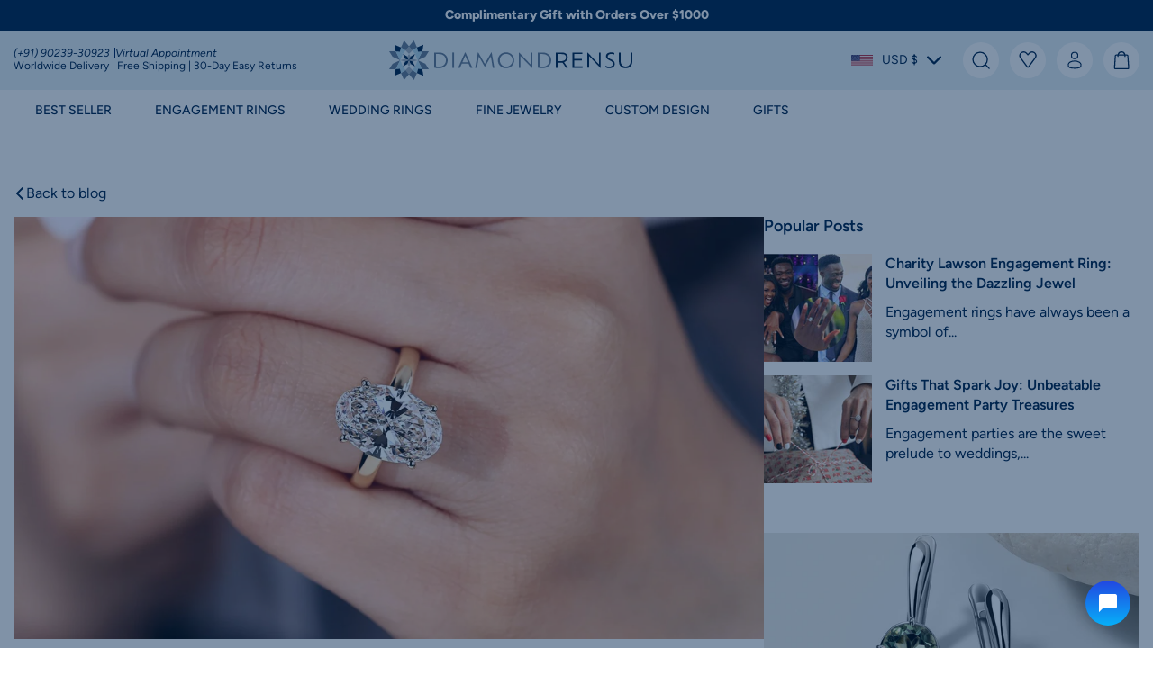

--- FILE ---
content_type: text/html; charset=utf-8
request_url: https://diamondrensu.com/blogs/engagement-rings/the-timeless-beauty-of-solitaire-engagement-rings
body_size: 77341
content:
<!doctype html>
<html class="no-js" lang="en">
  <head>
    
<meta charset="utf-8">
    <meta http-equiv="X-UA-Compatible" content="IE=edge">
    <meta name="viewport" content="width=device-width,initial-scale=1">
    <meta name="theme-color" content="">
    <link rel="canonical" href="https://diamondrensu.com/blogs/engagement-rings/the-timeless-beauty-of-solitaire-engagement-rings">
    
    
    <script type="text/javascript">
        const LCPobserver = new PerformanceObserver((list) => {
            const entries = list.getEntries();
            const lastEntry = entries[entries.length - 1]; // Use the latest LCP candidate
            
        });
        LCPobserver.observe({ type: "largest-contentful-paint", buffered: true });window.observerSpeed = new MutationObserver((elements) => {
            elements.forEach(({ addedNodes: nodes }) => {
                nodes.forEach((e) => {
                    
                    if(e.nodeType == 1 && e.tagName == 'SCRIPT'){
                        if(e.src == ""){
                            if (e.textContent.includes('s.src = urls[i];')) {
                                // e.textContent = e.textContent.replace('s.src', 's.dataset.src');
                                if( e.textContent.includes("cdn1.stamped.io")){
    
                                }else{
                                    e.textContent = e.textContent.replace('s.src', 's.dataset.src');
                                }
                            } else if (e.textContent.includes('eventsListenerScript.src')) {
                                let finalText = ''
                                finalText = e.textContent.replace('eventsListenerScript.src', 'eventsListenerScript.dataset.src');
                                finalText = finalText.replace('scriptFallback.src','scriptFallback.dataset.src');
                                finalText = finalText.replace('script.src','script.dataset.src');
                                e.textContent = finalText;
                            } else if (e.textContent.includes('instafeedScript.src')) {
                                let finalText = ''
                                finalText = e.textContent.replace('instafeedScript.src', 'instafeedScript.dataset.src');
                                e.textContent = finalText;
                            } else if (e.nodeType == 1 && e.innerHTML.includes("PreviewBarInjector") || e.innerHTML.includes("adminBarInjector")) {
                                e.innerHTML = e.innerHTML.replace("DOMContentLoaded","asyncLazyLoad");
                            } else if(e.className == 'analytics' || e.className == 'boomerang' || e.innerText.includes("webPixelsManager") || e.id == 'web-pixels-manager-setup'){
                                e.setAttribute('type', 'text/lazyload');
                            }
                        }
                        
                        else if(e.src != undefined && e.src != null && e.src != "" && !e.src.includes("cdn/shop/") && !e.src.includes("/assets/") && !e.src.includes("tidio.co")){
                            e.setAttribute("data-src",e.src);
                            e.removeAttribute("defer");
                            e.removeAttribute("src");
                            e.removeAttribute("async");
                            
                        }
                    }
                    else if(e.nodeType == 1 && e.tagName == 'LINK') {if (e.href.includes('static.klaviyo.com') || e.href.includes('instafeed') || e.href.includes('accelerated-checkout-backwards-compat') || e.href.includes('klarna') || e.href.includes("cdn.shopify.com/extensions") || e.href.includes('preview-bar')) {
                            e.dataset.href = e.href;
                            e.removeAttribute('href');
                        }
                    } else if (e.nodeType == 1 && e.tagName == 'IFRAME' && (e.id.includes('web-pixel-sandbox') || e.src.includes('youtube.com/embed'))) { 
                        e.dataset.src = e.src; e.removeAttribute('src'); 
                    } else if (e.nodeType == 1 && e.tagName == 'A' && !e.href) {
                        e.role = "button";
                    } else if (e.nodeType == 1 && e.tagName == 'SPAN' && e.classList.contains('swiper-pagination-bullet')) {
                        e.removeAttribute('role');
                        e.removeAttribute('aria-label');
                        e.removeAttribute('tabindex');
                    }
                });
            });
        });
        observerSpeed.observe(document.head, { childList: !0, subtree: !0 });
    </script>    

<link rel="preconnect" href="https://cdn.shopify.com" crossorigin>
<link rel="preconnect" href="https://monorail-edge.shopifysvc.com" crossorigin><link rel="dns-prefetch" href="https://www.googletagmanager.com">
<link rel="dns-prefetch" href="https://www.google-analytics.com">
<link rel="dns-prefetch" href="https://static.klaviyo.com">
<link rel="dns-prefetch" href="https://code.tidio.co">
<link rel="dns-prefetch" href="https://cdn.judge.me">

<link rel="dns-prefetch" href="https://connect.facebook.net"><link href="//diamondrensu.com/cdn/shop/t/277/assets/Figtree-Regular.woff2?v=68900651923922769921758796749" as="font" type="font/woff2" crossorigin="anonymous" rel="preload">
<link href="//diamondrensu.com/cdn/shop/t/277/assets/Figtree-SemiBold.woff2?v=55409441203560275231758796746" as="font" type="font/woff2" crossorigin="anonymous" rel="preload">
<link href="//diamondrensu.com/cdn/shop/t/277/assets/global.css?v=20164101755775289501760438249" as="style" rel="preload">
<link href="//diamondrensu.com/cdn/shop/t/277/assets/utilities.css?v=87483427997935312421758796749" as="style" rel="preload">

<script type="text/lazyload">
      window.dataLayer = window.dataLayer || [];
    </script>
    <script data-src="//diamondrensu.com/cdn/shop/t/277/assets/tracking-snippet.js?v=97091113858511472061758796749"></script><link rel="shortcut icon" type="image/png" href="//diamondrensu.com/cdn/shop/files/diamondrensur-favicon-32x32.png?crop=center&height=32&v=1706505953&width=32">
      <link rel="icon" type="image/png" href="//diamondrensu.com/cdn/shop/files/diamondrensur-favicon-32x32.png?crop=center&height=192&v=1706505953&width=192">
      <link rel="apple-touch-icon" href="//diamondrensu.com/cdn/shop/files/diamondrensur-favicon-32x32.png?crop=center&height=152&v=1706505953&width=152" sizes="152x152">
      <link rel="apple-touch-icon-precomposed" href="//diamondrensu.com/cdn/shop/files/diamondrensur-favicon-32x32.png?crop=center&height=180&v=1706505953&width=180" sizes="180x180"><title>The Timeless Beauty of Solitaire Engagement Rings</title>

    
      <meta name="description" content="Discover The Enduring Elegance of Solitaire Engagement Rings and Their Timeless Appeal For Those Seeking a Classic and Minimalist Look.">
    


<meta property="og:site_name" content="Diamondrensu">
<meta property="og:url" content="https://diamondrensu.com/blogs/engagement-rings/the-timeless-beauty-of-solitaire-engagement-rings">
<meta property="og:title" content="The Timeless Beauty of Solitaire Engagement Rings">
<meta property="og:type" content="article">
<meta property="og:description" content="Discover The Enduring Elegance of Solitaire Engagement Rings and Their Timeless Appeal For Those Seeking a Classic and Minimalist Look."><meta property="og:image" content="http://diamondrensu.com/cdn/shop/articles/The_Timeless_Beauty_of_Solitaire_Engagement_Rings.jpg?v=1768214191">
  <meta property="og:image:secure_url" content="https://diamondrensu.com/cdn/shop/articles/The_Timeless_Beauty_of_Solitaire_Engagement_Rings.jpg?v=1768214191">
  <meta property="og:image:width" content="1640">
  <meta property="og:image:height" content="924">
<meta name="twitter:site" content="@diamondrensu"><meta name="twitter:card" content="summary_large_image">
<meta name="twitter:title" content="The Timeless Beauty of Solitaire Engagement Rings">
<meta name="twitter:description" content="Discover The Enduring Elegance of Solitaire Engagement Rings and Their Timeless Appeal For Those Seeking a Classic and Minimalist Look.">
<meta name="google-site-verification" content="4hAw2WL4edjwukh_73gjjhWklsPjSs0avPK0jblkqPw" />

    <script type="text/javascript" id="pubsub-js">
      const ON_CHANGE_DEBOUNCE_TIMER=300,subscribers={},PUB_SUB_EVENTS={cartUpdate:"cart-update",variantChange:"variant-change",productATC:"product-atc",optionChange:"option-change"};class EventBus{constructor(){this.subscribers={}}subscribe(eventName,callback){return this.subscribers[eventName]===void 0&&(this.subscribers[eventName]=[]),this.subscribers[eventName].includes(callback)||this.subscribers[eventName].push(callback),()=>{this.subscribers[eventName]=this.subscribers[eventName].filter(cb=>cb!==callback)}}publish(eventName,data){this.subscribers[eventName]&&this.subscribers[eventName].forEach(callback=>{callback(data)})}}const eventBus=new EventBus;
//# sourceMappingURL=/s/files/1/0274/5014/6891/t/277/assets/pubsub.js.map?v=22900831851431228641758796746

    </script>

    <script>window.performance && window.performance.mark && window.performance.mark('shopify.content_for_header.start');</script><meta name="google-site-verification" content="3pVGS1pPKvgJnWR_vSOG1d51CJHK7eQ1Yq8bwaPwmPo">
<meta name="facebook-domain-verification" content="fnqryyff2k5ylcmtjgecw7myui17s4">
<meta id="shopify-digital-wallet" name="shopify-digital-wallet" content="/27450146891/digital_wallets/dialog">
<meta name="shopify-checkout-api-token" content="cdb21e0e021c0e80f777fed7af0ea4b6">
<meta id="in-context-paypal-metadata" data-shop-id="27450146891" data-venmo-supported="false" data-environment="production" data-locale="en_US" data-paypal-v4="true" data-currency="USD">
<link rel="alternate" type="application/atom+xml" title="Feed" href="/blogs/engagement-rings.atom" />
<script async="async" src="/checkouts/internal/preloads.js?locale=en-US"></script>
<link rel="preconnect" href="https://shop.app" crossorigin="anonymous">
<script async="async" src="https://shop.app/checkouts/internal/preloads.js?locale=en-US&shop_id=27450146891" crossorigin="anonymous"></script>
<script id="apple-pay-shop-capabilities" type="application/json">{"shopId":27450146891,"countryCode":"GB","currencyCode":"USD","merchantCapabilities":["supports3DS"],"merchantId":"gid:\/\/shopify\/Shop\/27450146891","merchantName":"Diamondrensu","requiredBillingContactFields":["postalAddress","email"],"requiredShippingContactFields":["postalAddress","email"],"shippingType":"shipping","supportedNetworks":["visa","maestro","masterCard","amex","discover","elo"],"total":{"type":"pending","label":"Diamondrensu","amount":"1.00"},"shopifyPaymentsEnabled":true,"supportsSubscriptions":true}</script>
<script id="shopify-features" type="application/json">{"accessToken":"cdb21e0e021c0e80f777fed7af0ea4b6","betas":["rich-media-storefront-analytics"],"domain":"diamondrensu.com","predictiveSearch":true,"shopId":27450146891,"locale":"en"}</script>
<script>var Shopify = Shopify || {};
Shopify.shop = "diamondrensu-new.myshopify.com";
Shopify.locale = "en";
Shopify.currency = {"active":"USD","rate":"1.0"};
Shopify.country = "US";
Shopify.theme = {"name":"Diamendrensu-New\/main","id":178516001055,"schema_name":"Fluid Framework","schema_version":"3.0.0","theme_store_id":null,"role":"main"};
Shopify.theme.handle = "null";
Shopify.theme.style = {"id":null,"handle":null};
Shopify.cdnHost = "diamondrensu.com/cdn";
Shopify.routes = Shopify.routes || {};
Shopify.routes.root = "/";</script>
<script type="module">!function(o){(o.Shopify=o.Shopify||{}).modules=!0}(window);</script>
<script>!function(o){function n(){var o=[];function n(){o.push(Array.prototype.slice.apply(arguments))}return n.q=o,n}var t=o.Shopify=o.Shopify||{};t.loadFeatures=n(),t.autoloadFeatures=n()}(window);</script>
<script>
  window.ShopifyPay = window.ShopifyPay || {};
  window.ShopifyPay.apiHost = "shop.app\/pay";
  window.ShopifyPay.redirectState = null;
</script>
<script id="shop-js-analytics" type="application/json">{"pageType":"article"}</script>
<script defer="defer" async type="module" src="//diamondrensu.com/cdn/shopifycloud/shop-js/modules/v2/client.init-shop-cart-sync_C5BV16lS.en.esm.js"></script>
<script defer="defer" async type="module" src="//diamondrensu.com/cdn/shopifycloud/shop-js/modules/v2/chunk.common_CygWptCX.esm.js"></script>
<script type="module">
  await import("//diamondrensu.com/cdn/shopifycloud/shop-js/modules/v2/client.init-shop-cart-sync_C5BV16lS.en.esm.js");
await import("//diamondrensu.com/cdn/shopifycloud/shop-js/modules/v2/chunk.common_CygWptCX.esm.js");

  window.Shopify.SignInWithShop?.initShopCartSync?.({"fedCMEnabled":true,"windoidEnabled":true});

</script>
<script>
  window.Shopify = window.Shopify || {};
  if (!window.Shopify.featureAssets) window.Shopify.featureAssets = {};
  window.Shopify.featureAssets['shop-js'] = {"shop-cart-sync":["modules/v2/client.shop-cart-sync_ZFArdW7E.en.esm.js","modules/v2/chunk.common_CygWptCX.esm.js"],"init-fed-cm":["modules/v2/client.init-fed-cm_CmiC4vf6.en.esm.js","modules/v2/chunk.common_CygWptCX.esm.js"],"shop-button":["modules/v2/client.shop-button_tlx5R9nI.en.esm.js","modules/v2/chunk.common_CygWptCX.esm.js"],"shop-cash-offers":["modules/v2/client.shop-cash-offers_DOA2yAJr.en.esm.js","modules/v2/chunk.common_CygWptCX.esm.js","modules/v2/chunk.modal_D71HUcav.esm.js"],"init-windoid":["modules/v2/client.init-windoid_sURxWdc1.en.esm.js","modules/v2/chunk.common_CygWptCX.esm.js"],"shop-toast-manager":["modules/v2/client.shop-toast-manager_ClPi3nE9.en.esm.js","modules/v2/chunk.common_CygWptCX.esm.js"],"init-shop-email-lookup-coordinator":["modules/v2/client.init-shop-email-lookup-coordinator_B8hsDcYM.en.esm.js","modules/v2/chunk.common_CygWptCX.esm.js"],"init-shop-cart-sync":["modules/v2/client.init-shop-cart-sync_C5BV16lS.en.esm.js","modules/v2/chunk.common_CygWptCX.esm.js"],"avatar":["modules/v2/client.avatar_BTnouDA3.en.esm.js"],"pay-button":["modules/v2/client.pay-button_FdsNuTd3.en.esm.js","modules/v2/chunk.common_CygWptCX.esm.js"],"init-customer-accounts":["modules/v2/client.init-customer-accounts_DxDtT_ad.en.esm.js","modules/v2/client.shop-login-button_C5VAVYt1.en.esm.js","modules/v2/chunk.common_CygWptCX.esm.js","modules/v2/chunk.modal_D71HUcav.esm.js"],"init-shop-for-new-customer-accounts":["modules/v2/client.init-shop-for-new-customer-accounts_ChsxoAhi.en.esm.js","modules/v2/client.shop-login-button_C5VAVYt1.en.esm.js","modules/v2/chunk.common_CygWptCX.esm.js","modules/v2/chunk.modal_D71HUcav.esm.js"],"shop-login-button":["modules/v2/client.shop-login-button_C5VAVYt1.en.esm.js","modules/v2/chunk.common_CygWptCX.esm.js","modules/v2/chunk.modal_D71HUcav.esm.js"],"init-customer-accounts-sign-up":["modules/v2/client.init-customer-accounts-sign-up_CPSyQ0Tj.en.esm.js","modules/v2/client.shop-login-button_C5VAVYt1.en.esm.js","modules/v2/chunk.common_CygWptCX.esm.js","modules/v2/chunk.modal_D71HUcav.esm.js"],"shop-follow-button":["modules/v2/client.shop-follow-button_Cva4Ekp9.en.esm.js","modules/v2/chunk.common_CygWptCX.esm.js","modules/v2/chunk.modal_D71HUcav.esm.js"],"checkout-modal":["modules/v2/client.checkout-modal_BPM8l0SH.en.esm.js","modules/v2/chunk.common_CygWptCX.esm.js","modules/v2/chunk.modal_D71HUcav.esm.js"],"lead-capture":["modules/v2/client.lead-capture_Bi8yE_yS.en.esm.js","modules/v2/chunk.common_CygWptCX.esm.js","modules/v2/chunk.modal_D71HUcav.esm.js"],"shop-login":["modules/v2/client.shop-login_D6lNrXab.en.esm.js","modules/v2/chunk.common_CygWptCX.esm.js","modules/v2/chunk.modal_D71HUcav.esm.js"],"payment-terms":["modules/v2/client.payment-terms_CZxnsJam.en.esm.js","modules/v2/chunk.common_CygWptCX.esm.js","modules/v2/chunk.modal_D71HUcav.esm.js"]};
</script>
<script>(function() {
  var isLoaded = false;
  function asyncLoad() {
    if (isLoaded) return;
    isLoaded = true;
    var urls = ["https:\/\/formbuilder.hulkapps.com\/skeletopapp.js?shop=diamondrensu-new.myshopify.com","\/\/code.tidio.co\/k57qrcx7osmj13qbz3hx841fg219miif.js?shop=diamondrensu-new.myshopify.com","\/\/cdn.shopify.com\/proxy\/7062929fe9c2458db7af7c510f9c3a3f35a76252c9128b53b3e971420cf4ec4f\/d11gyepaze0qmc.cloudfront.net\/assets\/js\/order-lookup-by-hulkapps.js?shop=diamondrensu-new.myshopify.com\u0026sp-cache-control=cHVibGljLCBtYXgtYWdlPTkwMA","https:\/\/d1639lhkj5l89m.cloudfront.net\/js\/storefront\/uppromote.js?shop=diamondrensu-new.myshopify.com","https:\/\/static.klaviyo.com\/onsite\/js\/klaviyo.js?company_id=HjgktP\u0026shop=diamondrensu-new.myshopify.com","https:\/\/ecommplugins-scripts.trustpilot.com\/v2.1\/js\/header.min.js?settings=eyJrZXkiOiJUc1BUR3I4V2xtYUpuUG9oIiwicyI6InNrdSJ9\u0026v=2.5\u0026shop=diamondrensu-new.myshopify.com","https:\/\/ecommplugins-scripts.trustpilot.com\/v2.1\/js\/success.min.js?settings=eyJrZXkiOiJUc1BUR3I4V2xtYUpuUG9oIiwicyI6InNrdSIsInQiOlsib3JkZXJzL2Z1bGZpbGxlZCJdLCJ2IjoiIiwiYSI6IiJ9\u0026shop=diamondrensu-new.myshopify.com","https:\/\/ecommplugins-trustboxsettings.trustpilot.com\/diamondrensu-new.myshopify.com.js?settings=1763052562800\u0026shop=diamondrensu-new.myshopify.com","https:\/\/cdn.pushowl.com\/latest\/sdks\/pushowl-shopify.js?subdomain=diamondrensu-new\u0026environment=production\u0026guid=f0098e24-815f-4b45-9fef-c2e6db47bf2a\u0026shop=diamondrensu-new.myshopify.com","https:\/\/services.blend-ai.com\/pulse?shop=diamondrensu-new.myshopify.com"];
    for (var i = 0; i < urls.length; i++) {
      var s = document.createElement('script');
      s.type = 'text/javascript';
      s.async = true;
      s.src = urls[i];
      var x = document.getElementsByTagName('script')[0];
      x.parentNode.insertBefore(s, x);
    }
  };
  if(window.attachEvent) {
    window.attachEvent('onload', asyncLoad);
  } else {
    window.addEventListener('load', asyncLoad, false);
  }
})();</script>
<script id="__st">var __st={"a":27450146891,"offset":19800,"reqid":"4ae8f25c-30c2-4a9c-a25b-fd6a3f0a845a-1768727996","pageurl":"diamondrensu.com\/blogs\/engagement-rings\/the-timeless-beauty-of-solitaire-engagement-rings","s":"articles-605323165983","u":"45ad08213b46","p":"article","rtyp":"article","rid":605323165983};</script>
<script>window.ShopifyPaypalV4VisibilityTracking = true;</script>
<script id="captcha-bootstrap">!function(){'use strict';const t='contact',e='account',n='new_comment',o=[[t,t],['blogs',n],['comments',n],[t,'customer']],c=[[e,'customer_login'],[e,'guest_login'],[e,'recover_customer_password'],[e,'create_customer']],r=t=>t.map((([t,e])=>`form[action*='/${t}']:not([data-nocaptcha='true']) input[name='form_type'][value='${e}']`)).join(','),a=t=>()=>t?[...document.querySelectorAll(t)].map((t=>t.form)):[];function s(){const t=[...o],e=r(t);return a(e)}const i='password',u='form_key',d=['recaptcha-v3-token','g-recaptcha-response','h-captcha-response',i],f=()=>{try{return window.sessionStorage}catch{return}},m='__shopify_v',_=t=>t.elements[u];function p(t,e,n=!1){try{const o=window.sessionStorage,c=JSON.parse(o.getItem(e)),{data:r}=function(t){const{data:e,action:n}=t;return t[m]||n?{data:e,action:n}:{data:t,action:n}}(c);for(const[e,n]of Object.entries(r))t.elements[e]&&(t.elements[e].value=n);n&&o.removeItem(e)}catch(o){console.error('form repopulation failed',{error:o})}}const l='form_type',E='cptcha';function T(t){t.dataset[E]=!0}const w=window,h=w.document,L='Shopify',v='ce_forms',y='captcha';let A=!1;((t,e)=>{const n=(g='f06e6c50-85a8-45c8-87d0-21a2b65856fe',I='https://cdn.shopify.com/shopifycloud/storefront-forms-hcaptcha/ce_storefront_forms_captcha_hcaptcha.v1.5.2.iife.js',D={infoText:'Protected by hCaptcha',privacyText:'Privacy',termsText:'Terms'},(t,e,n)=>{const o=w[L][v],c=o.bindForm;if(c)return c(t,g,e,D).then(n);var r;o.q.push([[t,g,e,D],n]),r=I,A||(h.body.append(Object.assign(h.createElement('script'),{id:'captcha-provider',async:!0,src:r})),A=!0)});var g,I,D;w[L]=w[L]||{},w[L][v]=w[L][v]||{},w[L][v].q=[],w[L][y]=w[L][y]||{},w[L][y].protect=function(t,e){n(t,void 0,e),T(t)},Object.freeze(w[L][y]),function(t,e,n,w,h,L){const[v,y,A,g]=function(t,e,n){const i=e?o:[],u=t?c:[],d=[...i,...u],f=r(d),m=r(i),_=r(d.filter((([t,e])=>n.includes(e))));return[a(f),a(m),a(_),s()]}(w,h,L),I=t=>{const e=t.target;return e instanceof HTMLFormElement?e:e&&e.form},D=t=>v().includes(t);t.addEventListener('submit',(t=>{const e=I(t);if(!e)return;const n=D(e)&&!e.dataset.hcaptchaBound&&!e.dataset.recaptchaBound,o=_(e),c=g().includes(e)&&(!o||!o.value);(n||c)&&t.preventDefault(),c&&!n&&(function(t){try{if(!f())return;!function(t){const e=f();if(!e)return;const n=_(t);if(!n)return;const o=n.value;o&&e.removeItem(o)}(t);const e=Array.from(Array(32),(()=>Math.random().toString(36)[2])).join('');!function(t,e){_(t)||t.append(Object.assign(document.createElement('input'),{type:'hidden',name:u})),t.elements[u].value=e}(t,e),function(t,e){const n=f();if(!n)return;const o=[...t.querySelectorAll(`input[type='${i}']`)].map((({name:t})=>t)),c=[...d,...o],r={};for(const[a,s]of new FormData(t).entries())c.includes(a)||(r[a]=s);n.setItem(e,JSON.stringify({[m]:1,action:t.action,data:r}))}(t,e)}catch(e){console.error('failed to persist form',e)}}(e),e.submit())}));const S=(t,e)=>{t&&!t.dataset[E]&&(n(t,e.some((e=>e===t))),T(t))};for(const o of['focusin','change'])t.addEventListener(o,(t=>{const e=I(t);D(e)&&S(e,y())}));const B=e.get('form_key'),M=e.get(l),P=B&&M;t.addEventListener('DOMContentLoaded',(()=>{const t=y();if(P)for(const e of t)e.elements[l].value===M&&p(e,B);[...new Set([...A(),...v().filter((t=>'true'===t.dataset.shopifyCaptcha))])].forEach((e=>S(e,t)))}))}(h,new URLSearchParams(w.location.search),n,t,e,['guest_login'])})(!0,!0)}();</script>
<script integrity="sha256-4kQ18oKyAcykRKYeNunJcIwy7WH5gtpwJnB7kiuLZ1E=" data-source-attribution="shopify.loadfeatures" defer="defer" src="//diamondrensu.com/cdn/shopifycloud/storefront/assets/storefront/load_feature-a0a9edcb.js" crossorigin="anonymous"></script>
<script crossorigin="anonymous" defer="defer" src="//diamondrensu.com/cdn/shopifycloud/storefront/assets/shopify_pay/storefront-65b4c6d7.js?v=20250812"></script>
<script data-source-attribution="shopify.dynamic_checkout.dynamic.init">var Shopify=Shopify||{};Shopify.PaymentButton=Shopify.PaymentButton||{isStorefrontPortableWallets:!0,init:function(){window.Shopify.PaymentButton.init=function(){};var t=document.createElement("script");t.src="https://diamondrensu.com/cdn/shopifycloud/portable-wallets/latest/portable-wallets.en.js",t.type="module",document.head.appendChild(t)}};
</script>
<script data-source-attribution="shopify.dynamic_checkout.buyer_consent">
  function portableWalletsHideBuyerConsent(e){var t=document.getElementById("shopify-buyer-consent"),n=document.getElementById("shopify-subscription-policy-button");t&&n&&(t.classList.add("hidden"),t.setAttribute("aria-hidden","true"),n.removeEventListener("click",e))}function portableWalletsShowBuyerConsent(e){var t=document.getElementById("shopify-buyer-consent"),n=document.getElementById("shopify-subscription-policy-button");t&&n&&(t.classList.remove("hidden"),t.removeAttribute("aria-hidden"),n.addEventListener("click",e))}window.Shopify?.PaymentButton&&(window.Shopify.PaymentButton.hideBuyerConsent=portableWalletsHideBuyerConsent,window.Shopify.PaymentButton.showBuyerConsent=portableWalletsShowBuyerConsent);
</script>
<script data-source-attribution="shopify.dynamic_checkout.cart.bootstrap">document.addEventListener("DOMContentLoaded",(function(){function t(){return document.querySelector("shopify-accelerated-checkout-cart, shopify-accelerated-checkout")}if(t())Shopify.PaymentButton.init();else{new MutationObserver((function(e,n){t()&&(Shopify.PaymentButton.init(),n.disconnect())})).observe(document.body,{childList:!0,subtree:!0})}}));
</script>
<script id='scb4127' type='text/javascript' async='' src='https://diamondrensu.com/cdn/shopifycloud/privacy-banner/storefront-banner.js'></script><link id="shopify-accelerated-checkout-styles" rel="stylesheet" media="screen" href="https://diamondrensu.com/cdn/shopifycloud/portable-wallets/latest/accelerated-checkout-backwards-compat.css" crossorigin="anonymous">
<style id="shopify-accelerated-checkout-cart">
        #shopify-buyer-consent {
  margin-top: 1em;
  display: inline-block;
  width: 100%;
}

#shopify-buyer-consent.hidden {
  display: none;
}

#shopify-subscription-policy-button {
  background: none;
  border: none;
  padding: 0;
  text-decoration: underline;
  font-size: inherit;
  cursor: pointer;
}

#shopify-subscription-policy-button::before {
  box-shadow: none;
}

      </style>
<link rel="stylesheet" media="screen" href="//diamondrensu.com/cdn/shop/t/277/compiled_assets/styles.css?v=177238">
<script>window.performance && window.performance.mark && window.performance.mark('shopify.content_for_header.end');</script>
<svg xmlns="http://www.w3.org/2000/svg" class="d-none">

    <symbol viewBox="0 0 14 17" fill="none" id="icon-user">
        <path d="M7 7C8.65685 7 10 5.65685 10 4C10 2.34315 8.65685 1 7 1C5.34315 1 4 2.34315 4 4C4 5.65685 5.34315 7 7 7Z" stroke="currentColor" stroke-width="1"/>
        <path d="M13 12.625C13 14.4887 13 16 7 16C1 16 1 14.4887 1 12.625C1 10.7612 3.6865 9.24998 7 9.24998C10.3135 9.24998 13 10.7612 13 12.625Z" stroke="currentColor" stroke-width="1"/>
    </symbol>

    <symbol viewBox="0 0 20 20" fill="none" id="icon-search">
        <path class="st0" d="M9.1,17.1c4.4,0,8-3.6,8-8S13.5,1.1,9.1,1.1,1.1,4.7,1.1,9.1s3.6,8,8,8Z"  stroke-width="1.35" stroke-linecap="round" stroke-linejoin="round"  stroke="currentColor"/>
        <path class="st0" d="M19.1,19.1l-4.3-4.4"  stroke-width="1.35" stroke-linecap="round" stroke-linejoin="round"  stroke="currentColor"/>
    </symbol>

    <symbol viewBox="0 0 21.5 21.5" fill="none" id="icon-cart">
        <path d="M6.6,6.1S6.2.7,10.8.7s4.2,5.5,4.2,5.5M2.5,19.8l.9-14.2c0-.6.6-1.1,1.2-1.1h12.6c.6,0,1.1.5,1.2,1.1.3,5,.9,13.4.9,14.2s-.6,1.1-.9,1.1H3.4c-.7,0-.9-.7-.9-1.1Z" stroke="currentColor" stroke-width="1.4" stroke-linecap="round" stroke-linejoin="round" />
    </symbol>

    <symbol viewBox="0 0 20 20" fill="none" id="icon-heart">
        <path d="M1.6151 8.1488L8.84855 18.0298C9.28003 18.6192 10.16 18.6192 10.5914 18.0298L14.58 12.5814L17.8249 8.1488C18.8052 6.80963 18.8959 5.01589 18.0555 3.58471C16.6336 1.16297 13.2701 0.816761 11.3846 2.89805L9.72 4.73549L8.05542 2.89805C6.16994 0.81676 2.80643 1.16297 1.38445 3.58471C0.544104 5.01589 0.634751 6.80963 1.6151 8.1488Z" stroke="#00254E" stroke-width="1.35" stroke-linecap="round" stroke-linejoin="round"/>
    </symbol>

    <symbol viewBox="0 0 28 28" fill="none" id="icon-eye">
        <path d="M14,24C7.7,24,2,20.1,0,14.3c0-.2,0-.4,0-.7C2,7.9,7.7,4,14,4s12,3.9,13.9,9.7c0,.2,0,.4,0,.7-2,5.8-7.6,9.7-13.9,9.7ZM2.1,14c1.8,4.8,6.6,8,11.9,8s10.1-3.2,11.9-8c-1.8-4.8-6.6-8-11.9-8S3.9,9.2,2.1,14Z" fill="currentColor"/>
        <path d="M14,20c-3.3,0-6-2.7-6-6s2.7-6,6-6,6,2.7,6,6-2.7,6-6,6ZM14,10c-2.2,0-4,1.8-4,4s1.8,4,4,4,4-1.8,4-4-1.8-4-4-4Z" fill="currentColor"/>
    </symbol>

    <symbol viewBox="0 0 40 40" fill="none" id="icon-close">
        <path d="M39.4,36.6c.8.8.8,2,0,2.8s-1,.6-1.4.6-1-.2-1.4-.6l-16.6-16.6L3.4,39.4c-.4.4-1,.6-1.4.6s-1-.2-1.4-.6c-.8-.8-.8-2,0-2.8l16.6-16.6L.6,3.4C-.2,2.6-.2,1.4.6.6S2.6-.2,3.4.6l16.6,16.6L36.6.6c.8-.8,2-.8,2.8,0s.8,2,0,2.8l-16.6,16.6,16.6,16.6Z" fill="currentColor"/>
    </symbol>

    <symbol viewBox="0 0 14 2" fill="none" id="icon-minus">
        <path d="M13 1L1 1" stroke="currentColor" stroke-width="1.5" stroke-linecap="round"/>
    </symbol>

    <symbol viewBox="0 0 14 15" fill="none" id="icon-plus">
        <path d="M13 7.5L1 7.5" stroke="currentColor" stroke-width="1.5" stroke-linecap="round"/>
        <path d="M7 13.5L7 1.5" stroke="currentColor" stroke-width="1.5" stroke-linecap="round"/>
    </symbol>

    <symbol viewBox="0 0 17 15" fill="none" id="icon-menu">
        <path d="M1 1H16" stroke="currentColor" stroke-width="1" stroke-linecap="round" stroke-linejoin="round"/>
        <path d="M1 7.5H16" stroke="currentColor" stroke-width="1" stroke-linecap="round" stroke-linejoin="round"/>
        <path d="M1 14H16" stroke="currentColor" stroke-width="1" stroke-linecap="round" stroke-linejoin="round"/>
    </symbol>    

    <symbol viewBox="0 0 40 40" fill="none" id="icon-arrow-left">
        <path d="M28.6,40c-.8,0-1.5-.3-2-.8L9.4,22c-1.1-1.1-1.1-2.9,0-4L26.6.7c1.2-1,3-.9,4,.3.9,1.1.9,2.7,0,3.7l-15.2,15.2,15.2,15.2c1.1,1.1,1.1,2.9,0,4.1-.5.5-1.3.8-2,.8Z" fill="currentColor"/>
    </symbol>

    <symbol viewBox="0 0 40 40" fill="none" id="icon-arrow-right">
        <path d="M9.4,39.2c-1.1-1.1-1.1-2.9,0-4.1l15.2-15.2L9.4,4.7c-.9-1.1-.9-2.7,0-3.7,1-1.2,2.8-1.3,4-.3l17.2,17.2c1.1,1.1,1.1,2.9,0,4l-17.2,17.2c-.5.5-1.3.8-2,.8-.8,0-1.5-.3-2-.8Z" fill="currentColor"/>
    </symbol>

    <symbol viewBox="0 0 40 40" fill="none" id="icon-arrow-down">
        <path d="M40,11.4c0,.8-.3,1.5-.8,2l-17.2,17.2c-1.1,1.1-2.9,1.1-4,0L.7,13.4c-1-1.2-.9-3,.3-4,1.1-.9,2.7-.9,3.7,0l15.2,15.2,15.2-15.2c1.1-1.1,2.9-1.1,4.1,0,.5.5.8,1.3.8,2Z" fill="currentColor"/>
    </symbol>

    <symbol viewBox="0 0 40 40" fill="none" id="icon-arrow-up">
        <path d="M39.2,30.6c-1.1,1.1-2.9,1.1-4.1,0l-15.2-15.2-15.2,15.2c-1.1.9-2.7.9-3.7,0-1.2-1-1.3-2.8-.3-4L17.9,9.4c1.1-1.1,2.9-1.1,4,0l17.2,17.2c.5.5.8,1.3.8,2,0,.8-.3,1.5-.8,2Z" fill="currentColor"/>
    </symbol>

    <symbol viewBox="0 0 40 40" fill="none" id="icon-arrow-next">
        <path d="M1.8,18.2C.8,18.2,0,19,0,20s.8,1.8,1.8,1.8h32s-9.6,9.6-9.6,9.6c-.7.7-.7,1.8,0,2.5.7.7,1.8.7,2.6,0l12.7-12.7c.7-.7.7-1.9,0-2.6l-12.7-12.7s0,0,0,0c-.7-.7-1.9-.7-2.6,0-.7.7-.7,1.9,0,2.6l9.6,9.6H1.8Z" fill="currentColor"/>
    </symbol>

    <symbol viewBox="0 0 40 40" fill="none" id="icon-arrow-prev">
        <path d="M38.2,18.2H6.2l9.6-9.6c.7-.7.7-1.8,0-2.6-.7-.7-1.8-.7-2.6,0,0,0,0,0,0,0L.5,18.7c-.7.7-.7,1.9,0,2.6l12.7,12.7c.7.7,1.9.7,2.6,0,.7-.7.7-1.8,0-2.5l-9.6-9.6h32c1,0,1.8-.8,1.8-1.8s-.8-1.8-1.8-1.8h0Z" fill="currentColor"/>
    </symbol>

    <symbol viewBox="0 0 40 40" fill="none" id="icon-facebook">
        <path d="M10.6,23.2h4.2v15.5c0,.7.6,1.3,1.3,1.3h6.7c.7,0,1.3-.6,1.3-1.2v-15.5h4c.6,0,1.2-.5,1.2-1.1l.8-6.7c0-.7-.5-1.4-1.2-1.4h-4.8c.2-4.1-.7-5.3,2-5.3,1.8-.2,4.7.7,4.7-1.3V1.5c0-.6-.5-1.2-1.1-1.2-.5,0-2.6-.3-5.2-.3-11.7,0-9.3,13-9.6,14.1h-4.2c-.7,0-1.3.6-1.3,1.3v6.7c0,.7.6,1.3,1.3,1.3h0ZM11.9,16.6h4.2c.7,0,1.3-.6,1.3-1.3v-5.3c0-4.8,2.6-7.6,7.1-7.6s2.8,0,3.7.1v3.6c-.7.3-6.6-1.5-6.6,4.5v4.6c0,.7.6,1.3,1.3,1.3h4.6l-.5,4.2h-4.1c-.7,0-1.3.6-1.3,1.3v15.5h-4.2v-15.5c0-.7-.6-1.3-1.3-1.3h-4.2v-4.2Z" fill="currentColor"/>
    </symbol>

    <symbol viewBox="0 0 40 40" fill="none" id="icon-instagram">
        <path d="M20.4,40c-.1,0-.3,0-.4,0-3.1,0-6,0-8.8-.2-2.6-.2-4.9-1-6.8-2.6-1.8-1.5-3-3.5-3.7-5.9C.1,29.1,0,27,0,25c0-1.5,0-3.2,0-5,0-1.8,0-3.5,0-5,0-2,0-4.1.6-6.3.6-2.5,1.9-4.5,3.7-5.9C6.2,1.3,8.6.4,11.1.2,14,0,16.9,0,20,0c3.1,0,6,0,8.8.2,2.6.2,4.9,1,6.8,2.6,1.8,1.5,3,3.5,3.7,5.9.5,2.1.6,4.2.6,6.3,0,1.5,0,3.2,0,5h0c0,1.8,0,3.5,0,5,0,2,0,4.1-.6,6.3-.6,2.5-1.9,4.5-3.7,5.9-1.9,1.5-4.2,2.4-6.8,2.6-2.7.2-5.5.2-8.5.2ZM20,36.9c3.1,0,5.9,0,8.7-.2,2-.1,3.6-.8,5-1.9,1.3-1,2.2-2.5,2.6-4.3.5-1.8.5-3.7.5-5.6,0-1.5,0-3.2,0-4.9,0-1.7,0-3.5,0-4.9,0-1.9,0-3.8-.5-5.6-.5-1.8-1.3-3.2-2.6-4.3-1.4-1.1-3.1-1.8-5-1.9-2.8-.2-5.6-.2-8.7-.2-3.1,0-5.9,0-8.7.2-2,.1-3.6.8-5,1.9-1.3,1-2.2,2.5-2.6,4.3-.5,1.8-.5,3.7-.5,5.6,0,1.5,0,3.2,0,4.9,0,1.7,0,3.5,0,4.9,0,1.9,0,3.8.5,5.6.5,1.8,1.3,3.2,2.6,4.3,1.4,1.1,3.1,1.8,5,1.9,2.8.2,5.6.2,8.7.2ZM19.9,29.8c-5.4,0-9.8-4.4-9.8-9.8s4.4-9.8,9.8-9.8,9.8,4.4,9.8,9.8-4.4,9.8-9.8,9.8ZM19.9,13.4c-3.7,0-6.6,3-6.6,6.6s3,6.6,6.6,6.6,6.6-3,6.6-6.6-3-6.6-6.6-6.6ZM30.8,7.1c-1.3,0-2.3,1-2.3,2.3s1,2.3,2.3,2.3,2.3-1,2.3-2.3-1-2.3-2.3-2.3Z" fill="currentColor"/>
    </symbol>
    <symbol viewBox="0 0 40 40" fill="none" id="icon-twitter">
        <path d="M23.7,16.9L38.3,0h-3.5l-12.7,14.7L12.1,0H.4l15.3,22.2L.4,40h3.5l13.4-15.5,10.7,15.5h11.7l-15.8-23.1h0ZM19,22.4l-1.5-2.2L5.1,2.6h5.3l9.9,14.2,1.5,2.2,12.9,18.5h-5.3l-10.5-15.1h0Z" fill="currentColor"/>
    </symbol>
    <symbol viewBox="0 0 40 40" fill="none" id="icon-linkedin">
        <path d="M9.3,12.6H1.8c-.6,0-1.2.5-1.2,1.2v25c0,.6.5,1.2,1.2,1.2h7.5c.6,0,1.2-.5,1.2-1.2V13.7c0-.6-.5-1.2-1.2-1.2h0ZM8.2,37.6H3V14.9h5.2v22.7ZM5.6,0C2.8,0,.6,2.2.6,4.9s2.2,4.9,4.9,4.9,4.9-2.2,4.9-4.9S8.3,0,5.6,0ZM5.6,7.5c-1.4,0-2.6-1.2-2.6-2.6s1.2-2.6,2.6-2.6,2.6,1.2,2.6,2.6-1.2,2.6-2.6,2.6ZM28.2,12.4c-1.8,0-3.5.4-5.1,1.2,0-.6-.6-1.1-1.2-1.1h-7.5c-.6,0-1.2.5-1.2,1.2v25c0,.6.5,1.2,1.2,1.2h7.5c.6,0,1.2-.5,1.2-1.2v-13.8c0-1.8,1.4-3.2,3.2-3.2s3.2,1.4,3.2,3.2v13.8c0,.6.5,1.2,1.2,1.2h7.5c.6,0,1.2-.5,1.2-1.2v-15.2c0-6.2-5-11.2-11.2-11.2ZM37,37.6h-5.2v-12.6c0-3.1-2.5-5.6-5.6-5.6s-5.6,2.5-5.6,5.6v12.6h-5.2V14.9h5.2v.9c0,.5.3.9.7,1.1.4.2.9,0,1.2,0,1.6-1.3,3.5-1.9,5.5-1.9,4.9,0,8.9,4,8.9,8.9v14.1-.2Z" fill="currentColor"/>
    </symbol>

    <symbol viewBox="0 0 40 40" fill="none" id="icon-youtube">
        <path d="M26.2,18.2l-8.8-4.8c-.5-.3-1.1-.3-1.6,0-.5.3-.8.8-.8,1.4v9.6c0,.6.3,1.1.8,1.4.3.2.5.2.8.2s.5,0,.8-.2l8.8-4.8c.5-.3.9-.8.9-1.4,0-.6-.3-1.1-.8-1.4ZM17.3,23.2v-7.2l6.6,3.6-6.6,3.6Z" fill="currentColor"/>
        <path d="M39.7,12h0c0-.3-.4-3.2-1.8-4.7-1.6-1.7-3.4-1.9-4.3-2,0,0-.1,0-.2,0h0c-5.3-.4-13.3-.4-13.4-.4h0s0,0,0,0c0,0-8.1,0-13.4.4h0c0,0-.1,0-.2,0-.9.1-2.7.3-4.3,2.1-1.3,1.4-1.7,4.2-1.7,4.6h0c0,.2-.3,3.4-.3,6.6v3c0,3.2.3,6.4.3,6.5h0c0,.3.4,3.1,1.8,4.6,1.5,1.7,3.4,1.9,4.5,2,.2,0,.3,0,.4,0h0c3.1.3,12.6.4,13,.5h0s0,0,0,0c0,0,8.1,0,13.4-.4h0c0,0,.1,0,.2,0,.9,0,2.7-.3,4.2-2,1.3-1.4,1.7-4.2,1.7-4.6h0c0-.2.3-3.4.3-6.6v-3c0-3.2-.3-6.4-.3-6.5ZM37.7,21.5c0,3-.3,6-.3,6.3,0,.8-.5,2.5-1.1,3.2-1,1.1-2,1.2-2.8,1.3,0,0-.2,0-.2,0-5.1.4-12.8.4-13.2.4-.4,0-9.8-.2-12.8-.4-.2,0-.3,0-.5,0-.9-.1-2.1-.2-3-1.3h0c-.6-.7-1-2.3-1.1-3.2,0-.2-.3-3.3-.3-6.3v-3c0-3,.3-6,.3-6.3.1-.9.5-2.6,1.1-3.2,1-1.1,2.1-1.3,2.8-1.3,0,0,.1,0,.2,0,5.2-.4,12.9-.4,13.2-.4.3,0,8,0,13.2.4,0,0,.1,0,.2,0,.7,0,1.8.2,2.9,1.3h0c.6.7,1,2.4,1.1,3.3,0,.2.3,3.3.3,6.3v3Z" fill="currentColor"/>
    </symbol>
    <symbol viewBox="0 0 40 40" fill="none" id="icon-pinterest">
        <path d="M35.2,10c-.6-2-1.6-3.8-3-5.3-1.4-1.5-2.9-2.6-4.8-3.4C25.3.4,22.8,0,20.4,0c-.9,0-1.7,0-2.5.2-2.3.3-4.4,1-6.2,2.1-2.4,1.4-4.3,3.3-5.6,5.6-.7,1.2-1.3,3.4-1.6,4.8-.3,1.7,0,4.5.6,6.2.8,2,1.5,2.9,3.2,4.2,0,0,1,.8,1.7.7,1.3,0,1.5-1.2,1.6-1.8,0-.1,0-.2,0-.3,0,0,0-.2,0-.3.2-.6.4-1.4,0-2.1-.2-.3-.3-.5-.5-.6,0,0-.2-.2-.2-.3-.6-.9-.9-2-.9-3.3s.4-3.3,1.2-4.7c1.4-2.7,3.8-4.4,6.9-4.9,1.8-.3,3.8-.2,5.3.3,1.4.4,2.6,1.2,3.5,2.3.9,1.1,1.4,2.5,1.5,4.2,0,1.1,0,2.2-.1,2.9-.3,2.8-1.1,5-2.4,6.6-1,1.3-2.2,2-3.4,2-.8,0-1.4-.1-2-.5-.5-.4-.8-.8-1-1.4-.2-.7,0-1.4.2-2.2h0c.2-.8.4-1.4.6-2,.3-1,.6-1.9.9-3.1.3-1.3.3-2.3.1-3.2-.3-1.1-.8-1.9-1.7-2.4-.9-.5-2.2-.6-3.3-.3-1.6.6-2.9,2-3.4,4-.3,1-.4,2.1-.2,3.2,0,.9.3,1.6.6,2.6,0,0,0,0,0,.1,0,0,0,.2,0,.2-.4,1.6-.8,3.2-1.1,4.7-.4,1.5-.7,3-1.1,4.5v.3c-.4,1.5-.8,3.1-.9,5v.8c-.1,1.5-.2,3,0,4.4,0,.3.1.9.7,1.1.2.1.4.2.5.2.5,0,1-.5,1.3-1,1.3-1.4,2.3-3.2,3.3-5.5.4-1,.7-2.1,1-3.2l.2-.6c.2-.8.4-1.5.6-2.3h0c.4.3.8.5,1.2.8,1,.6,2.1.9,3.4,1,1.1,0,2.4,0,3.7-.5,1-.3,2-.7,2.9-1.3,3.2-2.1,5.4-5.7,6.2-10.2.2-1.3.3-2.4.3-3.6,0-1.4-.2-2.6-.5-3.7ZM33.8,17c-.7,4.1-2.6,7.3-5.5,9.1-.8.5-1.6.9-2.5,1.1-1.2.3-2.2.5-3.1.4-1,0-1.9-.3-2.7-.8-.8-.4-1.3-.9-1.7-1.6l-1-1.7-.9,3.5c-.2.8-.4,1.5-.6,2.3l-.2.6c-.3,1-.5,2-.9,3-.8,2-1.8,3.6-2.9,4.9,0-1.1,0-2.3,0-3.5v-.8c.1-1.7.5-3.2.8-4.7v-.3c.4-1.5.8-3,1.1-4.5.4-1.6.7-3.1,1.1-4.7,0,0,0,0,0-.2,0-.3.2-.7,0-1-.3-.9-.5-1.6-.6-2.3,0-.9,0-1.8.2-2.6.4-1.5,1.3-2.6,2.4-2.9.3,0,.6-.1.8-.1.5,0,.9.1,1.1.3.5.3.8.7.9,1.4.1.6.1,1.4-.1,2.5-.2,1.1-.5,2-.8,3-.2.6-.4,1.3-.6,2h0c-.2,1-.5,2-.3,3.1.2,1,.8,1.8,1.6,2.4.8.6,1.8.9,3,.8,1.7,0,3.3-1,4.6-2.7,1.5-1.9,2.4-4.4,2.7-7.4,0-.8.2-2,.1-3.2-.1-2-.8-3.7-1.9-5.1-1.1-1.3-2.5-2.3-4.2-2.8-1.8-.6-4.1-.7-6.1-.4-3.6.6-6.4,2.6-8.1,5.7-.9,1.7-1.4,3.5-1.4,5.5s.4,3,1.2,4.2c.1.2.2.3.4.5.1.1.2.3.3.4,0,.1,0,.6-.2.8,0,.1,0,.2-.1.3,0,.1,0,.3,0,.4,0,.1,0,.4-.1.5-.2,0-.5-.3-.7-.4-1.4-1.1-2-1.8-2.7-3.5-.5-1.3-.8-3.9-.5-5.2.3-1.5.9-3.4,1.5-4.3,1.2-2.1,2.8-3.8,5-5,1.7-1,3.6-1.6,5.7-1.9.8-.1,1.6-.2,2.4-.2,2.1,0,4.3.3,6.2,1.1,1.7.7,3.1,1.7,4.3,3,1.2,1.3,2.1,2.8,2.6,4.6.3.9.4,2,.4,3.3,0,1.1,0,2.1-.3,3.4Z" fill="currentColor"/>
    </symbol>
    <symbol viewBox="0 0 40 40" fill="none" id="icon-tiktok">
        <path d="M36.3,8.8c-4.2,0-7.6-3.4-7.6-7.6s-.5-1.2-1.2-1.2h-6.3c-.6,0-1.2.5-1.2,1.2v25.7c0,2.5-2,4.5-4.5,4.5s-4.5-2-4.5-4.5,2-4.5,4.5-4.5,1.2-.5,1.2-1.2v-6.3c0-.6-.5-1.2-1.2-1.2-7.2,0-13.1,5.9-13.1,13.1s5.9,13.1,13.1,13.1,13.1-5.9,13.1-13.1v-11.4c2.3,1.2,4.9,1.9,7.6,1.9s1.2-.5,1.2-1.2v-6.3c0-.6-.5-1.2-1.2-1.2ZM35.1,15c-2.5-.2-4.9-1.1-6.9-2.6-.4-.3-.8-.3-1.2,0-.4.2-.6.6-.6,1v13.5c0,5.9-4.8,10.8-10.8,10.8s-10.8-4.8-10.8-10.8,4.2-10.1,9.6-10.7v4c-3.2.6-5.6,3.4-5.6,6.7s3.1,6.8,6.8,6.8,6.8-3.1,6.8-6.8V2.3h4c.5,4.6,4.2,8.2,8.7,8.7v4Z" fill="currentColor"/>
    </symbol>

    <symbol viewBox="0 0 40 40" fill="none" id="icon-snapchat">
        <path d="M5.3,33c.5,2,.9,2.8,3.6,2.4.8-.1,1.7-.3,2.9,0,1.9.3,7.1,6.9,14.4,1.1,1.4-1,2.2-1.6,5-1,1.2.2,2.8,0,3.5-2.4,7.2-1.3,5.7-5.3,3.5-5.6-3.8-.6-6.3-4.5-6.5-5.7.3-.2.8-.4,1.2-.5,6.1-2.1,2.7-7.3-1.4-5.7.3-4.3.4-7.8-3.2-11.1-3.8-3.5-9.6-3.7-13.4-2-6.6,2.9-6.6,8.5-6.3,13.2-2.6-1-4.4.4-4.7,1.9-.4,2.4,1.8,3.1,3.2,3.6.5.2,1.3.4,1.4.5-.1.2-1,3.9-6,5.6-1,.3-1.8.6-2.2,1.5-.2.5-.2,1.1,0,1.7.7,1.6,2.9,2.2,5.1,2.6h0ZM10.5,22.9c1.1-2.2-.3-3.4-2.7-4.2-.5-.2-1.4-.5-1.5-.8,0-.1.4-.3.7-.3,0,0,.4.1.6.2,7.9,3-1.4-9,8.3-13.2,3-1.3,7.7-1.2,10.7,1.6,4.7,4.4,1,10.9,3.1,11.8,1.5.7,2.9-.4,3.4-.4.4,0,.7.2.8.3,0,.3-1,.7-1.6.9-2.9,1-3.7,2.2-2.1,5.1,1.2,2.2,3.8,5,7.2,5.8-2.4,1.4-4.2.2-4.7,2.3-.3,1.1-.4,1.1-.8,1-8.4-1.7-7.9,7.1-16.4,1.4-2.9-2-3.5-1.7-7.3-1.3-.2-.6-.3-1.3-.5-1.7-.6-1.1-2.8-.6-4.6-1.7,3.5-1.2,5.9-2.6,7.7-6.7h0Z" fill="currentColor"/>
    </symbol>

    <symbol viewBox="0 0 25 24" fill="none" id="icon-filter">
        <path d="M24 11.9994H8.63973M3.21795 11.9994H1M3.21795 11.9994C3.21795 11.2756 3.50349 10.5815 4.01177 10.0698C4.52004 9.558 5.20941 9.2705 5.92822 9.2705C6.64702 9.2705 7.33639 9.558 7.84467 10.0698C8.35294 10.5815 8.63849 11.2756 8.63849 11.9994C8.63849 12.7231 8.35294 13.4172 7.84467 13.929C7.33639 14.4407 6.64702 14.7282 5.92822 14.7282C5.20941 14.7282 4.52004 14.4407 4.01177 13.929C3.50349 13.4172 3.21795 12.7231 3.21795 11.9994ZM24 20.2699H16.8538M16.8538 20.2699C16.8538 20.9938 16.5676 21.6887 16.0592 22.2005C15.5508 22.7124 14.8613 23 14.1423 23C13.4235 23 12.7341 22.7112 12.2259 22.1995C11.7176 21.6877 11.4321 20.9936 11.4321 20.2699M16.8538 20.2699C16.8538 19.546 16.5676 18.8523 16.0592 18.3404C15.5508 17.8286 14.8613 17.541 14.1423 17.541C13.4235 17.541 12.7341 17.8285 12.2259 18.3403C11.7176 18.852 11.4321 19.5461 11.4321 20.2699M11.4321 20.2699H1M24 3.72888H20.1397M14.7179 3.72888H1M14.7179 3.72888C14.7179 3.00513 15.0035 2.31103 15.5118 1.79927C16.02 1.28751 16.7094 1 17.4282 1C17.7841 1 18.1366 1.07058 18.4654 1.20772C18.7942 1.34486 19.093 1.54587 19.3447 1.79927C19.5963 2.05267 19.796 2.3535 19.9322 2.68458C20.0684 3.01566 20.1385 3.37052 20.1385 3.72888C20.1385 4.08724 20.0684 4.44209 19.9322 4.77317C19.796 5.10425 19.5963 5.40508 19.3447 5.65848C19.093 5.91188 18.7942 6.11289 18.4654 6.25003C18.1366 6.38717 17.7841 6.45775 17.4282 6.45775C16.7094 6.45775 16.02 6.17025 15.5118 5.65848C15.0035 5.14672 14.7179 4.45262 14.7179 3.72888Z" stroke="currentColor" stroke-width="1.5" stroke-miterlimit="10" stroke-linecap="round"/>
    </symbol>

    <symbol viewBox="0 0 24 24" fill="none" id="icon-location">
        <path d="M12,24c-.7,0-1.3-.3-1.8-.8-2.9-3.2-7.8-9.3-7.8-13.3C2.3,4.5,6.6,0,12,0c5.4,0,9.7,4.5,9.6,9.9,0,4-4.9,10.1-7.8,13.3-.5.5-1.1.8-1.8.8ZM12,1.6c-4.5,0-8.1,3.8-8,8.3,0,2.5,2.8,7.1,7.4,12.2.3.3.8.3,1.1,0,0,0,0,0,0,0,4.6-5.2,7.4-9.7,7.4-12.2,0-4.5-3.5-8.2-8-8.3ZM12,14.4c-2.7,0-4.8-2.1-4.8-4.8s2.1-4.8,4.8-4.8,4.8,2.1,4.8,4.8-2.1,4.8-4.8,4.8ZM12,6.4c-1.8,0-3.2,1.4-3.2,3.2s1.4,3.2,3.2,3.2,3.2-1.4,3.2-3.2-1.4-3.2-3.2-3.2Z" fill="currentColor"/>
    </symbol>
    <symbol viewBox="0 0 24 24" fill="none" id="icon-phone">
        <path d="M16.9,20c-4.4-.3-8.6-2.1-11.7-5.2C2.1,11.7.3,7.5,0,3.2c0-.9.3-1.7.9-2.2.6-.6,1.4-.9,2.2-.9h4.2c.4,0,.8.2.9.6l2.1,5.3c.2.4,0,.9-.4,1.2l-1.9,1.1c.9,1.5,2.2,2.8,3.7,3.7l1.1-1.9c.2-.4.8-.6,1.2-.4l5.3,2.1c.4.1.6.5.6.9v4.2c0,.8-.3,1.6-.9,2.2s-1.4.9-2.2.9ZM3.1,1.9c-.3,0-.6.1-.8.3s-.3.5-.3.8c.2,3.9,1.9,7.5,4.7,10.3,2.8,2.8,6.4,4.4,10.4,4.7.2,0,.5-.1.8-.3.2-.2.3-.5.3-.8v-3.6l-3.9-1.6-1.2,1.9c-.3.4-.8.6-1.3.4-2.5-1.2-4.5-3.3-5.8-5.8-.2-.5,0-1,.4-1.3l1.9-1.2-1.6-3.9h-3.6Z" fill="currentColor"/>
    </symbol>
    <symbol viewBox="0 0 20 20" fill="none" id="icon-mail">
        <path d="M18.6,2.9H1.4c-.4,0-.7.2-1,.4-.3.3-.4.6-.4,1v11.4c0,.4.2.7.4,1,.3.3.6.4,1,.4h17.1c.4,0,.7-.2,1-.4.3-.3.4-.6.4-1V4.3c0-.4-.2-.7-.4-1-.3-.3-.6-.4-1-.4ZM17,4.3l-7,4.8L3,4.3h14ZM1.4,15.7V4.9l8.2,5.7c.1,0,.3.1.4.1s.3,0,.4-.1l8.2-5.7v10.8H1.4Z" fill="currentColor"/>
    </symbol>
    <symbol viewBox="0 0 20 20" fill="none" id="icon-calender">
        <path d="M18.1,2.5h-3.1V.6C15,.3,14.7,0,14.4,0s-.6.3-.6.6v1.9h-7.5V.6C6.2.3,6,0,5.6,0s-.6.3-.6.6v1.9H1.9c-1,0-1.9.8-1.9,1.9v13.8c0,1,.8,1.9,1.9,1.9h16.3c1,0,1.9-.8,1.9-1.9V4.4c0-1-.8-1.9-1.9-1.9ZM1.9,3.8h3.1v1.2c0,.3.3.6.6.6s.6-.3.6-.6v-1.2h7.5v1.2c0,.3.3.6.6.6s.6-.3.6-.6v-1.2h3.1c.3,0,.6.3.6.6v3.1H1.2v-3.1c0-.3.3-.6.6-.6ZM18.1,18.8H1.9c-.3,0-.6-.3-.6-.6v-9.4h17.5v9.4c0,.3-.3.6-.6.6ZM5.6,11.6c0,.5-.4.9-.9.9s-.9-.4-.9-.9.4-.9.9-.9.9.4.9.9ZM5.6,15.9c0,.5-.4.9-.9.9s-.9-.4-.9-.9.4-.9.9-.9.9.4.9.9ZM10,10.6v1.9c-.5,0-.9-.4-.9-.9s.4-.9.9-.9ZM10.9,11.6c0,.5-.4.9-.9.9v-1.9c.5,0,.9.4.9.9ZM10,15v1.9c-.5,0-.9-.4-.9-.9s.4-.9.9-.9ZM10.9,15.9c0,.5-.4.9-.9.9v-1.9c.5,0,.9.4.9.9ZM16.2,11.6c0,.5-.4.9-.9.9s-.9-.4-.9-.9.4-.9.9-.9.9.4.9.9ZM16.2,15.9c0,.5-.4.9-.9.9s-.9-.4-.9-.9.4-.9.9-.9.9.4.9.9Z" fill="currentColor"/>
    </symbol>

    <symbol viewBox="0 0 24 24" fill="none" id="icon-shipment">
        <rect width="24" height="24" fill="currentColor"/>
        <defs>
        <pattern id="pattern0_571_4264" patternContentUnits="objectBoundingBox" width="1" height="1">
        <use xlink:href="#image0_571_4264" transform="scale(0.01)"/>
        </pattern>
        <image id="image0_571_4264" width="100" height="100" preserveAspectRatio="none" xlink:href="[data-uri]"/>
        </defs>
    </symbol>

    <symbol viewBox="0 0 24 24" fill="none" id="icon-return">
        <rect width="24" height="24" fill="currentColor"/>
        <defs>
        <pattern id="pattern0_571_4265" patternContentUnits="objectBoundingBox" width="1" height="1">
        <use xlink:href="#image0_571_4265" transform="scale(0.01)"/>
        </pattern>
        <image id="image0_571_4265" width="100" height="100" preserveAspectRatio="none" xlink:href="[data-uri]"/>
        </defs>
    </symbol>

    <symbol viewBox="0 0 512 512" id="icon-collection-filter">
        <path clip-rule="evenodd" d="m52.246 239.578c-9.043 9.043-9.043 23.803 0 32.846l177.132 177.126c9.057 9.057 23.79 9.057 32.846 0l9.908-9.908c9.065-9.065 9.067-23.79.001-32.857l-134.37-134.357c-9.067-9.065-9.067-23.793 0-32.858l134.369-134.358c9.067-9.066 9.066-23.79-.001-32.856l-9.908-9.908c-9.043-9.043-23.803-9.043-32.846 0zm364.742-177.132c9.052-9.053 23.799-9.052 32.851 0l9.908 9.908c9.048 9.048 9.049 23.808 0 32.857l-134.363 134.359c-9.066 9.066-9.066 23.792 0 32.858l134.364 134.358c9.052 9.051 9.051 23.806 0 32.857l-9.908 9.908c-9.056 9.056-23.795 9.057-32.851 0l-161.398-161.403c-45.274 45.229-33.822 33.759-.033-.033l-15.69-15.691c-9.049-9.049-9.048-23.798 0-32.847z" fill-rule="evenodd" fill="currentcolor"></path>
    </symbol>

    <symbol fill="currentColor" viewBox="0 0 32 32" id="icon-pause">
        <g id="a98320b4-c804-49e8-bb64-e76768f68178" data-name="Layer 30">
            <path d="m13 5v22a3 3 0 0 1 -3 3h-1a3 3 0 0 1 -3-3v-22a3 3 0 0 1 3-3h1a3 3 0 0 1 3 3zm10-3h-1a3 3 0 0 0 -3 3v22a3 3 0 0 0 3 3h1a3 3 0 0 0 3-3v-22a3 3 0 0 0 -3-3z"></path>
        </g>
    </symbol>

    <symbol fill="currentColor" viewBox="0 0 32 32" id="icon-play">
        <g id="_01-Play" data-name="01-Play">
            <path d="m26.17 12.37-17.17-9.92a3.23 3.23 0 0 0 -1.62-.45 3.38 3.38 0 0 0 -3.38 3.38v21.29a3.33 3.33 0 0 0 5.1 2.82l17.19-10.86a3.65 3.65 0 0 0 -.12-6.26z"></path>
        </g>
    </symbol>

    <symbol  width="20" height="19" viewBox="0 0 20 19" fill="none" stroke="currentColor" id="icon-wishlist">
        <path  d="M2.01501 7.34851L9.24846 17.2295C9.67993 17.8189 10.5599 17.8189 10.9913 17.2295L14.9799 11.7811L18.2248 7.34851C19.2052 6.00933 19.2958 4.2156 18.4554 2.78442C17.0335 0.362681 13.67 0.0164683 11.7845 2.09776L10.1199 3.9352L8.45533 2.09775C6.56984 0.0164671 3.20633 0.362681 1.78436 2.78442C0.944006 4.2156 1.03465 6.00933 2.01501 7.34851Z"  stroke-width="1.35" stroke-linecap="round" stroke-linejoin="round"/>
        </symbol>
</svg><style data-shopify>
    @font-face {
        font-family: 'Figtree';
        src: url('//diamondrensu.com/cdn/shop/t/277/assets/Figtree-Light.woff2?v=14895156488779242901758796746') format('woff2'),
            url('//diamondrensu.com/cdn/shop/t/277/assets/Figtree-Light.woff?v=33374582738790609631758796746') format('woff');
        font-weight: 300;
        font-style: normal;
        font-display: swap;
    }

    @font-face {
        font-family: 'Figtree';
        src: url('//diamondrensu.com/cdn/shop/t/277/assets/Figtree-LightItalic.woff2?v=137326072115474872631758796747') format('woff2'),
            url('//diamondrensu.com/cdn/shop/t/277/assets/Figtree-LightItalic.woff?v=29333196649081332201758796746') format('woff');
        font-weight: 300;
        font-style: italic;
        font-display: swap;
    }

    @font-face {
        font-family: 'Figtree';
        src: url('//diamondrensu.com/cdn/shop/t/277/assets/Figtree-Regular.woff2?v=68900651923922769921758796749') format('woff2'),
            url('//diamondrensu.com/cdn/shop/t/277/assets/Figtree-Regular.woff?v=132089304019975596011758796749') format('woff');
        font-weight: normal;
        font-style: normal;
        font-display: swap;
    }

    @font-face {
        font-family: 'Figtree';
        src: url('//diamondrensu.com/cdn/shop/t/277/assets/Figtree-Italic.woff2?v=3767081086690271501758796749') format('woff2'),
            url('//diamondrensu.com/cdn/shop/t/277/assets/Figtree-Italic.woff?v=67735985475551092421758796749') format('woff');
        font-weight: normal;
        font-style: italic;
        font-display: swap;
    }


    @font-face {
        font-family: 'Figtree';
        src: url('//diamondrensu.com/cdn/shop/t/277/assets/Figtree-Medium.woff2?v=111500269295341930761758796748') format('woff2'),
            url('//diamondrensu.com/cdn/shop/t/277/assets/Figtree-Medium.woff?v=169375275846477542811758796747') format('woff');
        font-weight: 500;
        font-style: normal;
        font-display: swap;
    }


    @font-face {
        font-family: 'Figtree';
        src: url('//diamondrensu.com/cdn/shop/t/277/assets/Figtree-SemiBold.woff2?v=55409441203560275231758796746') format('woff2'),
            url('//diamondrensu.com/cdn/shop/t/277/assets/Figtree-SemiBold.woff?v=13669115918937721451758796746') format('woff');
        font-weight: 600;
        font-style: normal;
        font-display: swap;
    }

    @font-face {
        font-family: 'Figtree';
        src: url('//diamondrensu.com/cdn/shop/t/277/assets/Figtree-Bold.woff2?v=146383462550345312991758796747') format('woff2'),
            url('//diamondrensu.com/cdn/shop/t/277/assets/Figtree-Bold.woff?v=159909378614441057501758796746') format('woff');
        font-weight: bold;
        font-style: normal;
        font-display: swap;
    }

    @font-face {
        font-family: 'Figtree';
        src: url('//diamondrensu.com/cdn/shop/t/277/assets/Figtree-Black.woff2?v=112141021875794011121758796746') format('woff2'),
            url('//diamondrensu.com/cdn/shop/t/277/assets/Figtree-Black.woff?v=37651818242812756721758796746') format('woff');
        font-weight: 900;
        font-style: normal;
        font-display: swap;
    }


    @font-face {
        font-family: 'Figtree';
        src: url('//diamondrensu.com/cdn/shop/t/277/assets/Figtree-ExtraBold.woff2?v=169494671058548152521758796749') format('woff2'),
            url('//diamondrensu.com/cdn/shop/t/277/assets/Figtree-ExtraBold.woff?v=42366318586491924301758796748') format('woff');
        font-weight: bold;
        font-style: normal;
        font-display: swap;
    }


    @font-face {
        font-family: 'Figtree';
        src: url('//diamondrensu.com/cdn/shop/t/277/assets/Figtree-BoldItalic.woff2?v=34572212037866703201758796748') format('woff2'),
            url('//diamondrensu.com/cdn/shop/t/277/assets/Figtree-BoldItalic.woff?v=81292422222964982621758796747') format('woff');
        font-weight: bold;
        font-style: italic;
        font-display: swap;
    }

    @font-face {
        font-family: 'Figtree';
        src: url('//diamondrensu.com/cdn/shop/t/277/assets/Figtree-SemiBoldItalic.woff2?v=110659098264844019791758796747') format('woff2'),
            url('//diamondrensu.com/cdn/shop/t/277/assets/Figtree-SemiBoldItalic.woff?v=44346488032190980131758796747') format('woff');
        font-weight: 600;
        font-style: italic;
        font-display: swap;
    }

    @font-face {
        font-family: 'Figtree';
        src: url('//diamondrensu.com/cdn/shop/t/277/assets/Figtree-MediumItalic.woff2?v=84960488938775765911758796748') format('woff2'),
            url('//diamondrensu.com/cdn/shop/t/277/assets/Figtree-MediumItalic.woff?v=151412349281539800871758796748') format('woff');
        font-weight: 500;
        font-style: italic;
        font-display: swap;
    }

    @font-face {
      font-family: 'Niconne';
      src: url('//diamondrensu.com/cdn/shop/t/277/assets/Niconne-Regular.woff2?v=124438771825811111871758796748') format('woff2'),
          url('//diamondrensu.com/cdn/shop/t/277/assets/Niconne-Regular.woff?v=124438771825811111871758796747') format('woff');
      font-weight: 400;
      font-style: normal;
      font-display: swap;
    }


    :root {
        --pe-body-font-family: Figtree;
        --pe-font-family-heading: Figtree;
        --pe-font-family-cursive: Niconne;
        --pe-body-font-size: 14px;
        --pe-body-font-style: normal;
        --pe-body-font-weight: 400;
        --pe-body-line-height: 1.4;
        --pe-body-letter-spacing: 0;


        --pe-heading-font-style: normal;
        --pe-headings-font-weight: 600;
        --pe-heading-line-height: 1.2;
        --pe-heading-letter-spacing: 0;
        --pe-text-transform-heading: normal;

        --pe-font-size-xxs-mb:12px;
        --pe-font-size-xxs:14px;
        --pe-font-size-xs:12px;
        --pe-font-size-sm:12px;
        --pe-font-size-md:14px;
        --pe-font-size-md-mb:14px;
        --pe-font-size-lg:15px;
        --pe-font-size-xl:17px;
        --pe-font-size-xxl:20px;

        
        

        --pe-h1-font-size:32px;
        --pe-h2-font-size:27px;
        --pe-h3-font-size:24px;
        --pe-h4-font-size:20px;
        --pe-h5-font-size:18px;
        --pe-h6-font-size:16px;

        --pe-h1-font-size-md:30px;
        --pe-h2-font-size-md:25px;
        --pe-h3-font-size-md:22px;
        --pe-h4-font-size-md:18px;
        --pe-h5-font-size-md:16px;
        --pe-h6-font-size-md:16px;

        --pe-h1-font-size-sm:28px;
        --pe-h2-font-size-sm:20px;
        --pe-h3-font-size-sm:20px;
        --pe-h4-font-size-sm:14px;
        --pe-h5-font-size-sm:14px;
        --pe-h6-font-size-sm:14px;

        --pe-container-width: 1340px;
        --pe-container-x-padding: 15px;


        /*=============================================
        =               Colors Root Var               =
        =============================================*/


        --pe-body-bg: #ffffff;
        --pe-body-color: #00254e;
        --pe-link-color: #00254e;
        --pe-link-hover-color: #5e6f83;
        --pe-border-color: #929292;


        --pe-color-primary: #00254e;
        --pe-color-secondary: #BEDA85;
        --pe-color-blue: #7AA6BB;
        --pe-color-green: #A3A882;
        --pe-color-pink: #F4E0E5;
        --pe-color-yellow: #FDD16D;
        --pe-color-orange: #FAAA63;
               
        --pe-color-primary-100: #eefaff;
        --pe-color-primary-200: #e7f0f5;
        --pe-color-primary-300: #cce6f0;
        --pe-color-primary-400: #5e6f83;
        --pe-color-primary-500: #00254e;

        --pe-color-secondary-100: #DFECC2;
        --pe-color-secondary-200: #CEE3A3;
        --pe-color-secondary-300: #BEDA85;
        --pe-color-secondary-400: #AED067;
        --pe-color-secondary-500: #9EC748;        

        --pe-color-white: #FFFFFF;
        --pe-color-gray-100: #F6F5F3;
        --pe-color-gray-200: #fbfbfb;
        --pe-color-gray-300: #f3f1ee;
        --pe-color-gray-400: #e1e1e1;
        --pe-color-gray-500: #d9d9d9;
        --pe-color-gray-600: #cdcdcd;
        --pe-color-gray-700: #929292;
        --pe-color-gray-800: #7e7e7e;
        --pe-color-gray-900: #494646;
        --pe-color-black: #000000;


        --pe-color-success: #198754;
        --pe-color-warning: #ffc107;
        --pe-color-danger: #dc3545;
        --pe-color-info: #17a2b8;


        --pe-shadow: 0 0.5rem 1rem rgba(0, 0, 0, 0.15);
        --pe-shadow-sm: 0 0.125rem 0.25rem rgba(0, 0, 0, 0.075);
        --pe-shadow-lg: 0 1rem 3rem rgba(0, 0, 0, 0.175);


        /*=============================================
        =               Button Root Var               =
        =============================================*/


        --pe-btn-padding-x: 25px;
        --pe-btn-padding-y: 12px;
        --pe-btn-font-family: Figtree;
        --pe-btn-font-size: 16px;
        --pe-btn-font-weight: 600;
        --pe-btn-line-height: 24px;
        --pe-btn-letter-spacing: 0;
        --pe-btn-text-transform: uppercase;

        --pe-btn-color: transparent;
        --pe-btn-bg: transparent;
        --pe-btn-border-width: 1px;
        --pe-btn-border-color: transparent;
        --pe-btn-border-radius: 0px;
        --pe-btn-hover-border-color: transparent;

        
        --pe-x-padding-btn-sm: 12px;
        --pe-y-padding-btn-sm: 8px;
        --pe-font-size-btn-sm: 14px;
        --pe-btn-letter-spacing-sm: ;

        --pe-x-padding-btn-lg: 25px;
        --pe-y-padding-btn-lg: 12px;
        --pe-font-size-btn-lg: 15px;
        --pe-btn-letter-spacing-lg: ;


        --pe-primary-btn-color: #ffffff;
        --pe-primary-btn-bg: #00254e;
        --pe-primary-btn-border-color:#00254e;
        --pe-primary-btn-hover-color: #ffffff;
        --pe-primary-btn-hover-bg: #5e6f83;
        --pe-primary-btn-hover-border-color: #5e6f83;
        --pe-primary-btn-active-color: #ffffff;
        --pe-primary-btn-active-bg: #001e40;
        --pe-primary-btn-active-border-color: #001e40;


        --pe-secondary-btn-color: #00254e;
        --pe-secondary-btn-bg: rgba(0,0,0,0);
        --pe-secondary-btn-border-color:#00254e;
        --pe-secondary-btn-hover-color: #ffffff;
        --pe-secondary-btn-hover-bg: #00254e;
        --pe-secondary-btn-hover-border-color: #00254e;
        --pe-secondary-btn-active-color: #ffffff;
        --pe-secondary-btn-active-bg: #001e40;
        --pe-secondary-btn-active-border-color: #001e40;


        --pe-light-btn-color: #00254e;
        --pe-light-btn-bg: #FFFFFF;
        --pe-light-btn-border-color:#FFFFFF;
        --pe-light-btn-hover-color: #00254e;
        --pe-light-btn-hover-bg: #cce6f0;
        --pe-light-btn-hover-border-color: #cce6f0;
        --pe-light-btn-active-color: #00254e;
        --pe-light-btn-active-bg: #cce6f0;
        --pe-light-btn-active-border-color: #cce6f0;


        --pe-dark-btn-color: #ffffff;
        --pe-dark-btn-bg: transparent;
        --pe-dark-btn-border-color:#ffffff;
        --pe-dark-btn-hover-color: #00254e;
        --pe-dark-btn-hover-bg: #ffffff;
        --pe-dark-btn-hover-border-color: #ffffff;
        --pe-dark-btn-active-color: #00254e;
        --pe-dark-btn-active-bg: #cce6f0;
        --pe-dark-btn-active-border-color: #cce6f0;



        /*=============================================
        =               Link Root Var                 =
        =============================================*/

        --pe-link-padding-y: 3px;
        --pe-link-font-family: Figtree;
        --pe-link-font-size: 14px;
        --pe-link-font-weight: 400;
        --pe-link-line-height: 24px;
        --pe-link-letter-spacing: 0.1em;
        --pe-link-text-transform: uppercase;
        --pe-link-border-width: 1px;

        --pe-link-light-text-color: #ffffff;
        --pe-link-light-border-color: #ffffff;
        --pe-link-hover-light-text-color: #BEDA85;
        --pe-link-hover-light-border-color: #BEDA85;


        --pe-link-dark-text-color: #202124;
        --pe-link-dark-border-color: #202124;
        --pe-link-hover-dark-text-color: #5E8CA1;
        --pe-link-hover-dark-border-color: #5E8CA1;


        /*=============================================
        =               Badge Root Var                 =
        =============================================*/

        --pe-badge-padding-x: 5px;
        --pe-badge-padding-y: 5px;
        --pe-badge-font-size: 11px;
        --pe-badge-font-weight: 400;
        --pe-badge-text-transform: capitalize;
        --pe-badge-line-height: 12;
        --pe-badge-letter-spacing: 0;
        --pe-badge-border-radius: 0px;

        --pe-new-badge-text-color: #000815;
        --pe-new-badge-bg-color: #f4e0e5;

        --pe-sale-badge-text-color: #000815;
        --pe-sale-badge-bg-color: #e4e9ec;

        --pe-sold-badge-text-color: #00254e;
        --pe-sold-badge-bg-color: #cce6f0;

        --pe-best-seller-badge-text-color: #00254e;
        --pe-best-seller-badge-bg-color: #cce6f0;

        --pe-lab-grown-badge-text-color: #000815;
        --pe-lab-grown-badge-bg-color: #F4E0E5;

        --pe-moissanite-badge-text-color: #00254e;
        --pe-moissanite-badge-bg-color: #e4e9ec;



        /*=============================================
        =               Form Root Var                 =
        =============================================*/

        --pe-input-font-family: Figtree;
        --pe-input-font-weight: 300;
        --pe-input-font-size: 16px;
        --pe-input-line-height: 24px;
        --pe-input-x-padding: 12px;
        --pe-input-y-padding: 7px;
        --pe-input-text-color: #202124;
        
        --pe-input-border-color: #dee2e6;
        --pe-input-border-width: 1px;
        --pe-input-border-radius: 0px;

        --pe-input-ph-text-color: #797a7c;
        
        --pe-input-bg-color: #ffffff; 
        --pe-input-focus-bg-color: #ffffff;
        --pe-input-focus-border-color: #dee2e6;


        

        --pe-floating-label-font-size: 15px;
        --pe-input-floating-label-color:#242424;
        --pe-input-focus-floating-label-color:#666666;
        --pe-floating-label-focus-font-size: 11px;
        --pe-floating-input-padding-top: 7px;
        --pe-floating-input-padding-bottom: 12px;

        --pe-floating-label-top-position: -20px;

        
        --pe-form-check-bg: #FFFFFF;
        --pe-form-check-hover-bg: #0e5372;
        --pe-form-check-active-bg: #0E5372;
        --pe-form-check-border-color: #0E5372;
        --pe-form-check-hover-border-color: #0e5372;

        --pe-form-check-width:20px;
        --pe-form-check-height:20px;
        --pe-form-check-border-radius:4px;

        --pe-form-check-disabled-opacity:0.5;

        --pe-section-spacing-xs: 20px;
        --pe-section-spacing-sm: 40px;
        --pe-section-spacing-md: 50px;
        --pe-section-spacing-lg: 60px;

    }

    @media only screen and (min-width: 768px) {
        :root {
            --pe-section-spacing-xs: 30px;
            --pe-section-spacing-sm: 50px;
            --pe-section-spacing-md: 70px;
            --pe-section-spacing-lg: 80px;
        }
    }

    @media only screen and (min-width: 1025px) {
        :root {
            --pe-section-spacing-xs: 35px;
            --pe-section-spacing-sm: 60px;
            --pe-section-spacing-md: 80px;
            --pe-section-spacing-lg: 100px;
        }
    }


    @media only screen and (min-width: 992px) {
        :root {


            --pe-body-font-size: 16px;
            --pe-font-size-sm:13px;
            --pe-font-size-xl:17px;


            --pe-btn-padding-x: 16px;
            --pe-btn-padding-y: 12px;
            --pe-btn-font-size: 16px;
            --pe-btn-border-radius: 0px;

            --pe-x-padding-btn-sm: 14px;
            --pe-y-padding-btn-sm: 7px;
            --pe-font-size-btn-sm: 16px;
            --pe-border-radius-btn-sm: 0px;

            --pe-x-padding-btn-lg: 30px;
            --pe-y-padding-btn-lg: 14px;
            --pe-font-size-btn-lg: 16px;
            --pe-border-radius-btn-lg: 0px;

            --pe-link-font-size: 15px;    




            --pe-badge-padding-x: 4px;
            --pe-badge-padding-y: 4px;
            --pe-badge-font-size: 14px;
        }
    }

    *,
    *::before,
    *::after {
        /* outline: none; */
        -webkit-box-sizing: border-box;
                box-sizing: border-box;
    }
    
    @media (prefers-reduced-motion: no-preference) {
        :root {
            scroll-behavior: smooth;
        }
    }

    body {
        margin: 0;
        font-family: var(--pe-body-font-family);
        font-size: var(--pe-body-font-size);
        font-weight: var(--pe-body-font-weight);
        font-style: var(--pe-body-font-style);
        line-height: var(--pe-body-line-height);
        letter-spacing:var(--pe-body-letter-spacing);
        color: var(--pe-body-color);
        background-color: var(--pe-body-bg);
        -webkit-text-size-adjust: 100%;
        -webkit-font-smoothing: antialiased;
        -moz-osx-font-smoothing: grayscale;
    }
</style><style>
    /* === Base Swiper Skeleton Styles === */
      swiper-container:not(:defined) {
      display: block;
      overflow: hidden;
      position: relative;
    }
    
    /* Hide all slides except first to prevent CLS */
    swiper-container:not(:defined) swiper-slide {
      display: none !important;
    }
    
    /* Show only first slide before Swiper initializes */
    swiper-container:not(:defined) swiper-slide:first-child {
      display: block !important;
      width: 100%;
      opacity: 1;
    }
    swiper-container.header-slider:not(:defined) swiper-slide:first-child{
      display: flex !important;
    }
    
    /* === Header Slider Height Variations (Mobile) === */
    swiper-container:not(:defined).header-slider.shortheight:not(.ratio__height){
      height: 70vh;
      min-height: 400px;
    }
    
    swiper-container:not(:defined).header-slider.mediumheight:not(.ratio__height){
      height: 80vh;
      min-height: 560px;
    }
    
    swiper-container:not(:defined).header-slider.tallheight:not(.ratio__height){
      height: 80vh;
      min-height: 600px;
    }
    
    swiper-container:not(:defined).header-slider.fullheight:not(.ratio__height){
      height: 100vh;
      min-height: 560px;
    }
    
  
  
    /* === Header Slider Height Variations (Desktop) === */
    @media (min-width: 768px) {
      swiper-container:not(:defined).header-slider.shortheight:not(.ratio__height) {
        height: 40vh;
        min-height: 400px;
      }
      
      swiper-container:not(:defined).header-slider.mediumheight:not(.ratio__height) {
        height: 60vh;
        min-height: 660px;
      }
      
      swiper-container:not(:defined).header-slider.tallheight:not(.ratio__height) {
        height: 70vh;
        min-height: 760px;
      }
      
      swiper-container:not(:defined).header-slider.fullheight:not(.ratio__height) {
        height: 100vh;
        min-height: 700px;
      }
    }
    @media (max-width: 767px) {
      swiper-container:not(:defined).header-slider.content_below:not(.ratio__height) .slider-media{
        height: 40vh;
        min-height: 360px;
        width: 100%;
    }
  }
  
    
    /* === Hide Navigation & Pagination Before Init === */
    /* Navigation buttons */
  .swiper-wrapper__custom:has(swiper-container:not(:defined)) .custom-swiper-navigation {
      opacity: 0;
      pointer-events: none;
      visibility: hidden;
  }
  
    /* Pagination dots */
    swiper-container:not(:defined) ~ .swiper-pagination {
      opacity: 0;
      pointer-events: none;
      visibility: hidden;
    }
    
    /* === Smooth Transitions When Swiper Loads === */
    swiper-container {
      transition: opacity 0.2s ease-in-out;
    }
    
    /* Show navigation with fade-in after initialization */
    swiper-container:defined ~ .swiper-wrapper__custom .custom-swiper-navigation,
    swiper-container:defined ~ .custom-swiper-navigation {
      opacity: 1;
      pointer-events: auto;
      visibility: visible;
      transition: opacity 0.3s ease-in-out 0.15s, visibility 0s 0.15s;
    }
    
    /* Show pagination with fade-in after initialization */
    swiper-container:defined ~ .swiper-pagination {
      opacity: 1;
      pointer-events: auto;
      visibility: visible;
      transition: opacity 0.3s ease-in-out 0.15s, visibility 0s 0.15s;
    }
    
    /* === Optional: Subtle Loading Indicator === */
    swiper-container:not(:defined)::after {
      content: '';
      position: absolute;
      bottom: 20px;
      left: 50%;
      transform: translateX(-50%);
      width: 8px;
      height: 8px;
      border-radius: 50%;
      background: rgba(0, 0, 0, 0.2);
      animation: swiper-skeleton-pulse 1.5s ease-in-out infinite;
      z-index: 1;
    }
    
    @keyframes swiper-skeleton-pulse {
      0%, 100% {
        opacity: 0.3;
        transform: translateX(-50%) scale(1);
      }
      50% {
        opacity: 0.7;
        transform: translateX(-50%) scale(1.3);
      }
    }
    
    /* Remove loading indicator once initialized */
    swiper-container:defined::after {
      display: none;
    }
    
    /* === Ratio Height Support === */
    swiper-container:not(:defined).header-slider.ratio__height .slider-media {
      position: relative;
      width: 100%;
    }
    
    /* === Prevent Flash of Unstyled Content === */
    swiper-container:not(:defined) .slider-content {
      position: relative;
      z-index: 2;
    }
    
  /* === Global carousel slider loaded === */
    swiper-container:not(:defined):not(.header-slider):not(.product-slider) swiper-slide{
        opacity: 0;
    }
  
    .custom-swiper-navigation{
      display: none;
    }
  
    body.swiper-js-loaded .custom-swiper-navigation{
      display: block;
    }
  
    swiper-container:not(:defined):not(.header-slider) {
      animation: blink-bg 0.5s infinite;
    }
  
    @keyframes blink-bg {
      0%, 100% {
        background-color: #F6F6F6; 
      }
      50% {
        background-color: #E8E8E8; 
      }
    }
  </style>
  <link href="//diamondrensu.com/cdn/shop/t/277/assets/global.css?v=20164101755775289501760438249" rel="stylesheet" type="text/css" media="all" />
<link href="//diamondrensu.com/cdn/shop/t/277/assets/utilities.css?v=87483427997935312421758796749" rel="stylesheet" type="text/css" media="all" />
<link href="//diamondrensu.com/cdn/shop/t/277/assets/spacing.css?v=148562471087756697421758796748" rel="stylesheet" type="text/css" media="all" />
<link href="//diamondrensu.com/cdn/shop/t/277/assets/grid.css?v=89521146244670382781758796749" rel="stylesheet" type="text/css" media="all" />
<link href="//diamondrensu.com/cdn/shop/t/277/assets/colors.css?v=5833189608117768311758796750" rel="stylesheet" type="text/css" media="all" />
<link href="//diamondrensu.com/cdn/shop/t/277/assets/buttons-badges.css?v=92577694874341787241758796749" rel="stylesheet" type="text/css" media="all" />
<link href="//diamondrensu.com/cdn/shop/t/277/assets/global-header.css?v=8537793390501303911758796748" rel="stylesheet" type="text/css" media="all" />
<link href="//diamondrensu.com/cdn/shop/t/277/assets/swiper-bundle.css?v=86383523830367296061758796748" rel="stylesheet" type="text/css" media="all" />

<link rel="stylesheet" href="//diamondrensu.com/cdn/shop/t/277/assets/form.css?v=68082180760498850681758796746" media="print" onload="this.media='all'">
<noscript><link rel="stylesheet" href="//diamondrensu.com/cdn/shop/t/277/assets/form.css?v=68082180760498850681758796746"></noscript>

<link rel="stylesheet" href="//diamondrensu.com/cdn/shop/t/277/assets/mobile-navigation.css?v=37398087177334531951758796746" media="print" onload="this.media='all'">
<noscript><link rel="stylesheet" href="//diamondrensu.com/cdn/shop/t/277/assets/mobile-navigation.css?v=37398087177334531951758796746"></noscript><link href="//diamondrensu.com/cdn/shop/t/277/assets/template-blog.css?v=89951994415669339461758796746" rel="stylesheet" type="text/css" media="all" />


<script src="//diamondrensu.com/cdn/shop/t/277/assets/lozad.js?v=45019215496939474201758796746" async></script>
    
    <script>document.documentElement.className = document.documentElement.className.replace('no-js', 'js');</script><script type="text/lazyload" data-gtm-id="GTM-MHNZ8ST">
      (function(w,d,s,l,i){
        w[l]=w[l]||[];
        w[l].push({'gtm.start': new Date().getTime(), event:'gtm.js'});
        var f=d.getElementsByTagName(s)[0],
        j=d.createElement(s),
        dl=l!='dataLayer'?'&l='+l:'';
        j.defer=true;
        j.src='https://www.googletagmanager.com/gtm.js?id='+i+dl;
        f.parentNode.insertBefore(j,f);
      })(window,document,'script','dataLayer','GTM-MHNZ8ST');
    </script>

    <script async src="https://js.squarecdn.com/square-marketplace.js?v=1768727996"></script>
  <!-- BEGIN app block: shopify://apps/klaviyo-email-marketing-sms/blocks/klaviyo-onsite-embed/2632fe16-c075-4321-a88b-50b567f42507 -->












  <script async src="https://static.klaviyo.com/onsite/js/HjgktP/klaviyo.js?company_id=HjgktP"></script>
  <script>!function(){if(!window.klaviyo){window._klOnsite=window._klOnsite||[];try{window.klaviyo=new Proxy({},{get:function(n,i){return"push"===i?function(){var n;(n=window._klOnsite).push.apply(n,arguments)}:function(){for(var n=arguments.length,o=new Array(n),w=0;w<n;w++)o[w]=arguments[w];var t="function"==typeof o[o.length-1]?o.pop():void 0,e=new Promise((function(n){window._klOnsite.push([i].concat(o,[function(i){t&&t(i),n(i)}]))}));return e}}})}catch(n){window.klaviyo=window.klaviyo||[],window.klaviyo.push=function(){var n;(n=window._klOnsite).push.apply(n,arguments)}}}}();</script>

  




  <script>
    window.klaviyoReviewsProductDesignMode = false
  </script>







<!-- END app block --><!-- BEGIN app block: shopify://apps/judge-me-reviews/blocks/judgeme_core/61ccd3b1-a9f2-4160-9fe9-4fec8413e5d8 --><!-- Start of Judge.me Core -->






<link rel="dns-prefetch" href="https://cdnwidget.judge.me">
<link rel="dns-prefetch" href="https://cdn.judge.me">
<link rel="dns-prefetch" href="https://cdn1.judge.me">
<link rel="dns-prefetch" href="https://api.judge.me">

<script data-cfasync='false' class='jdgm-settings-script'>window.jdgmSettings={"pagination":5,"disable_web_reviews":false,"badge_no_review_text":"No reviews","badge_n_reviews_text":"{{ n }}","badge_star_color":"#667C95","hide_badge_preview_if_no_reviews":true,"badge_hide_text":false,"enforce_center_preview_badge":false,"widget_title":"Customer Reviews","widget_open_form_text":"Write a review","widget_close_form_text":"Cancel review","widget_refresh_page_text":"Refresh page","widget_summary_text":"Based on {{ number_of_reviews }} review/reviews","widget_no_review_text":"Be the first to write a review","widget_name_field_text":"Display name","widget_verified_name_field_text":"Verified Name (public)","widget_name_placeholder_text":"Display name","widget_required_field_error_text":"This field is required.","widget_email_field_text":"Email address","widget_verified_email_field_text":"Verified Email (private, can not be edited)","widget_email_placeholder_text":"Your email address","widget_email_field_error_text":"Please enter a valid email address.","widget_rating_field_text":"Rating","widget_review_title_field_text":"Review Title","widget_review_title_placeholder_text":"Give your review a title","widget_review_body_field_text":"Review content","widget_review_body_placeholder_text":"Start writing here...","widget_pictures_field_text":"Picture/Video (optional)","widget_submit_review_text":"Submit Review","widget_submit_verified_review_text":"Submit Verified Review","widget_submit_success_msg_with_auto_publish":"Thank you! Please refresh the page in a few moments to see your review. You can remove or edit your review by logging into \u003ca href='https://judge.me/login' target='_blank' rel='nofollow noopener'\u003eJudge.me\u003c/a\u003e","widget_submit_success_msg_no_auto_publish":"Thank you! Your review will be published as soon as it is approved by the shop admin. You can remove or edit your review by logging into \u003ca href='https://judge.me/login' target='_blank' rel='nofollow noopener'\u003eJudge.me\u003c/a\u003e","widget_show_default_reviews_out_of_total_text":"Showing {{ n_reviews_shown }} out of {{ n_reviews }} reviews.","widget_show_all_link_text":"Show all","widget_show_less_link_text":"Show less","widget_author_said_text":"{{ reviewer_name }} said:","widget_days_text":"{{ n }} days ago","widget_weeks_text":"{{ n }} week/weeks ago","widget_months_text":"{{ n }} month/months ago","widget_years_text":"{{ n }} year/years ago","widget_yesterday_text":"Yesterday","widget_today_text":"Today","widget_replied_text":"{{ shop_name }}'s reply:","widget_read_more_text":"Read more","widget_reviewer_name_as_initial":"","widget_rating_filter_color":"#667C95","widget_rating_filter_see_all_text":"See all reviews","widget_sorting_most_recent_text":"Most Recent","widget_sorting_highest_rating_text":"Highest Rating","widget_sorting_lowest_rating_text":"Lowest Rating","widget_sorting_with_pictures_text":"Only Pictures","widget_sorting_most_helpful_text":"Most Helpful","widget_open_question_form_text":"Ask a question","widget_reviews_subtab_text":"Reviews","widget_questions_subtab_text":"Questions","widget_question_label_text":"Question","widget_answer_label_text":"Answer","widget_question_placeholder_text":"Write your question here","widget_submit_question_text":"Submit Question","widget_question_submit_success_text":"Thank you for your question! We will notify you once it gets answered.","widget_star_color":"#667C95","verified_badge_text":"Verified","verified_badge_bg_color":"#667C95","verified_badge_text_color":"","verified_badge_placement":"left-of-reviewer-name","widget_review_max_height":"","widget_hide_border":false,"widget_social_share":true,"widget_thumb":false,"widget_review_location_show":false,"widget_location_format":"","all_reviews_include_out_of_store_products":true,"all_reviews_out_of_store_text":"(out of store)","all_reviews_pagination":100,"all_reviews_product_name_prefix_text":"about","enable_review_pictures":true,"enable_question_anwser":false,"widget_theme":"leex","review_date_format":"mm/dd/yyyy","default_sort_method":"most-recent","widget_product_reviews_subtab_text":"Product Reviews","widget_shop_reviews_subtab_text":"Shop Reviews","widget_other_products_reviews_text":"Reviews for other products","widget_store_reviews_subtab_text":"Store reviews","widget_no_store_reviews_text":"This store hasn't received any reviews yet","widget_web_restriction_product_reviews_text":"This product hasn't received any reviews yet","widget_no_items_text":"No items found","widget_show_more_text":"Show more","widget_write_a_store_review_text":"Write a Store Review","widget_other_languages_heading":"Reviews in Other Languages","widget_translate_review_text":"Translate review to {{ language }}","widget_translating_review_text":"Translating...","widget_show_original_translation_text":"Show original ({{ language }})","widget_translate_review_failed_text":"Review couldn't be translated.","widget_translate_review_retry_text":"Retry","widget_translate_review_try_again_later_text":"Try again later","show_product_url_for_grouped_product":false,"widget_sorting_pictures_first_text":"Pictures First","show_pictures_on_all_rev_page_mobile":false,"show_pictures_on_all_rev_page_desktop":false,"floating_tab_hide_mobile_install_preference":false,"floating_tab_button_name":"★ Reviews","floating_tab_title":"Let customers speak for us","floating_tab_button_color":"","floating_tab_button_background_color":"","floating_tab_url":"","floating_tab_url_enabled":false,"floating_tab_tab_style":"text","all_reviews_text_badge_text":"Customers rate us {{ shop.metafields.judgeme.all_reviews_rating | round: 1 }}/5 based on {{ shop.metafields.judgeme.all_reviews_count }} reviews.","all_reviews_text_badge_text_branded_style":"{{ shop.metafields.judgeme.all_reviews_rating | round: 1 }} out of 5 stars based on {{ shop.metafields.judgeme.all_reviews_count }} reviews","is_all_reviews_text_badge_a_link":false,"show_stars_for_all_reviews_text_badge":false,"all_reviews_text_badge_url":"","all_reviews_text_style":"branded","all_reviews_text_color_style":"judgeme_brand_color","all_reviews_text_color":"#108474","all_reviews_text_show_jm_brand":true,"featured_carousel_show_header":true,"featured_carousel_title":"Let customers speak for us","testimonials_carousel_title":"Customers are saying","videos_carousel_title":"Real customer stories","cards_carousel_title":"Customers are saying","featured_carousel_count_text":"from {{ n }} reviews","featured_carousel_add_link_to_all_reviews_page":false,"featured_carousel_url":"","featured_carousel_show_images":true,"featured_carousel_autoslide_interval":5,"featured_carousel_arrows_on_the_sides":false,"featured_carousel_height":250,"featured_carousel_width":80,"featured_carousel_image_size":0,"featured_carousel_image_height":250,"featured_carousel_arrow_color":"#eeeeee","verified_count_badge_style":"branded","verified_count_badge_orientation":"horizontal","verified_count_badge_color_style":"judgeme_brand_color","verified_count_badge_color":"#108474","is_verified_count_badge_a_link":false,"verified_count_badge_url":"","verified_count_badge_show_jm_brand":true,"widget_rating_preset_default":5,"widget_first_sub_tab":"product-reviews","widget_show_histogram":true,"widget_histogram_use_custom_color":true,"widget_pagination_use_custom_color":true,"widget_star_use_custom_color":false,"widget_verified_badge_use_custom_color":false,"widget_write_review_use_custom_color":false,"picture_reminder_submit_button":"Upload Pictures","enable_review_videos":true,"mute_video_by_default":false,"widget_sorting_videos_first_text":"Videos First","widget_review_pending_text":"Pending","featured_carousel_items_for_large_screen":3,"social_share_options_order":"Facebook,Twitter,Pinterest","remove_microdata_snippet":true,"disable_json_ld":false,"enable_json_ld_products":false,"preview_badge_show_question_text":false,"preview_badge_no_question_text":"No questions","preview_badge_n_question_text":"{{ number_of_questions }} question/questions","qa_badge_show_icon":false,"qa_badge_position":"same-row","remove_judgeme_branding":true,"widget_add_search_bar":false,"widget_search_bar_placeholder":"Search","widget_sorting_verified_only_text":"Verified only","featured_carousel_theme":"default","featured_carousel_show_rating":true,"featured_carousel_show_title":true,"featured_carousel_show_body":true,"featured_carousel_show_date":false,"featured_carousel_show_reviewer":true,"featured_carousel_show_product":false,"featured_carousel_header_background_color":"#108474","featured_carousel_header_text_color":"#ffffff","featured_carousel_name_product_separator":"reviewed","featured_carousel_full_star_background":"#108474","featured_carousel_empty_star_background":"#dadada","featured_carousel_vertical_theme_background":"#f9fafb","featured_carousel_verified_badge_enable":true,"featured_carousel_verified_badge_color":"#108474","featured_carousel_border_style":"round","featured_carousel_review_line_length_limit":3,"featured_carousel_more_reviews_button_text":"Read more reviews","featured_carousel_view_product_button_text":"View product","all_reviews_page_load_reviews_on":"scroll","all_reviews_page_load_more_text":"Load More Reviews","disable_fb_tab_reviews":false,"enable_ajax_cdn_cache":false,"widget_advanced_speed_features":5,"widget_public_name_text":"displayed publicly like","default_reviewer_name":"John Smith","default_reviewer_name_has_non_latin":true,"widget_reviewer_anonymous":"Anonymous","medals_widget_title":"Judge.me Review Medals","medals_widget_background_color":"#f9fafb","medals_widget_position":"footer_all_pages","medals_widget_border_color":"#f9fafb","medals_widget_verified_text_position":"left","medals_widget_use_monochromatic_version":false,"medals_widget_elements_color":"#108474","show_reviewer_avatar":true,"widget_invalid_yt_video_url_error_text":"Not a YouTube video URL","widget_max_length_field_error_text":"Please enter no more than {0} characters.","widget_show_country_flag":false,"widget_show_collected_via_shop_app":true,"widget_verified_by_shop_badge_style":"light","widget_verified_by_shop_text":"Verified by Shop","widget_show_photo_gallery":true,"widget_load_with_code_splitting":true,"widget_ugc_install_preference":false,"widget_ugc_title":"Made by us, Shared by you","widget_ugc_subtitle":"Tag us to see your picture featured in our page","widget_ugc_arrows_color":"#ffffff","widget_ugc_primary_button_text":"Buy Now","widget_ugc_primary_button_background_color":"#108474","widget_ugc_primary_button_text_color":"#ffffff","widget_ugc_primary_button_border_width":"0","widget_ugc_primary_button_border_style":"none","widget_ugc_primary_button_border_color":"#108474","widget_ugc_primary_button_border_radius":"25","widget_ugc_secondary_button_text":"Load More","widget_ugc_secondary_button_background_color":"#ffffff","widget_ugc_secondary_button_text_color":"#108474","widget_ugc_secondary_button_border_width":"2","widget_ugc_secondary_button_border_style":"solid","widget_ugc_secondary_button_border_color":"#108474","widget_ugc_secondary_button_border_radius":"25","widget_ugc_reviews_button_text":"View Reviews","widget_ugc_reviews_button_background_color":"#ffffff","widget_ugc_reviews_button_text_color":"#108474","widget_ugc_reviews_button_border_width":"2","widget_ugc_reviews_button_border_style":"solid","widget_ugc_reviews_button_border_color":"#108474","widget_ugc_reviews_button_border_radius":"25","widget_ugc_reviews_button_link_to":"judgeme-reviews-page","widget_ugc_show_post_date":true,"widget_ugc_max_width":"800","widget_rating_metafield_value_type":true,"widget_primary_color":"#00254E","widget_enable_secondary_color":false,"widget_secondary_color":"#edf5f5","widget_summary_average_rating_text":"{{ average_rating }} out of 5","widget_media_grid_title":"Customer photos \u0026 videos","widget_media_grid_see_more_text":"See more","widget_round_style":false,"widget_show_product_medals":false,"widget_verified_by_judgeme_text":"Verified by Judge.me","widget_show_store_medals":true,"widget_verified_by_judgeme_text_in_store_medals":"Verified by Judge.me","widget_media_field_exceed_quantity_message":"Sorry, we can only accept {{ max_media }} for one review.","widget_media_field_exceed_limit_message":"{{ file_name }} is too large, please select a {{ media_type }} less than {{ size_limit }}MB.","widget_review_submitted_text":"Review Submitted!","widget_question_submitted_text":"Question Submitted!","widget_close_form_text_question":"Cancel","widget_write_your_answer_here_text":"Write your answer here","widget_enabled_branded_link":true,"widget_show_collected_by_judgeme":true,"widget_reviewer_name_color":"#00254E","widget_write_review_text_color":"","widget_write_review_bg_color":"#00254E","widget_collected_by_judgeme_text":"collected by Judge.me","widget_pagination_type":"standard","widget_load_more_text":"Load More","widget_load_more_color":"#667C95","widget_full_review_text":"Full Review","widget_read_more_reviews_text":"Read More Reviews","widget_read_questions_text":"Read Questions","widget_questions_and_answers_text":"Questions \u0026 Answers","widget_verified_by_text":"Verified by","widget_verified_text":"Verified","widget_number_of_reviews_text":"{{ number_of_reviews }} reviews","widget_back_button_text":"Back","widget_next_button_text":"Next","widget_custom_forms_filter_button":"Filters","custom_forms_style":"horizontal","widget_show_review_information":false,"how_reviews_are_collected":"How reviews are collected?","widget_show_review_keywords":false,"widget_gdpr_statement":"How we use your data: We'll only contact you about the review you left, and only if necessary. By submitting your review, you agree to Judge.me's \u003ca href='https://judge.me/terms' target='_blank' rel='nofollow noopener'\u003eterms\u003c/a\u003e, \u003ca href='https://judge.me/privacy' target='_blank' rel='nofollow noopener'\u003eprivacy\u003c/a\u003e and \u003ca href='https://judge.me/content-policy' target='_blank' rel='nofollow noopener'\u003econtent\u003c/a\u003e policies.","widget_multilingual_sorting_enabled":false,"widget_translate_review_content_enabled":false,"widget_translate_review_content_method":"manual","popup_widget_review_selection":"automatically_with_pictures","popup_widget_round_border_style":true,"popup_widget_show_title":true,"popup_widget_show_body":true,"popup_widget_show_reviewer":false,"popup_widget_show_product":true,"popup_widget_show_pictures":true,"popup_widget_use_review_picture":true,"popup_widget_show_on_home_page":true,"popup_widget_show_on_product_page":true,"popup_widget_show_on_collection_page":true,"popup_widget_show_on_cart_page":true,"popup_widget_position":"bottom_left","popup_widget_first_review_delay":5,"popup_widget_duration":5,"popup_widget_interval":5,"popup_widget_review_count":5,"popup_widget_hide_on_mobile":true,"review_snippet_widget_round_border_style":true,"review_snippet_widget_card_color":"#FFFFFF","review_snippet_widget_slider_arrows_background_color":"#FFFFFF","review_snippet_widget_slider_arrows_color":"#000000","review_snippet_widget_star_color":"#108474","show_product_variant":false,"all_reviews_product_variant_label_text":"Variant: ","widget_show_verified_branding":false,"widget_ai_summary_title":"Customers say","widget_ai_summary_disclaimer":"AI-powered review summary based on recent customer reviews","widget_show_ai_summary":false,"widget_show_ai_summary_bg":false,"widget_show_review_title_input":true,"redirect_reviewers_invited_via_email":"external_form","request_store_review_after_product_review":false,"request_review_other_products_in_order":false,"review_form_color_scheme":"default","review_form_corner_style":"square","review_form_star_color":{},"review_form_text_color":"#333333","review_form_background_color":"#ffffff","review_form_field_background_color":"#fafafa","review_form_button_color":{},"review_form_button_text_color":"#ffffff","review_form_modal_overlay_color":"#000000","review_content_screen_title_text":"How would you rate this product?","review_content_introduction_text":"We would love it if you would share a bit about your experience.","store_review_form_title_text":"How would you rate this store?","store_review_form_introduction_text":"We would love it if you would share a bit about your experience.","show_review_guidance_text":true,"one_star_review_guidance_text":"Poor","five_star_review_guidance_text":"Great","customer_information_screen_title_text":"About you","customer_information_introduction_text":"Please tell us more about you.","custom_questions_screen_title_text":"Your experience in more detail","custom_questions_introduction_text":"Here are a few questions to help us understand more about your experience.","review_submitted_screen_title_text":"Thanks for your review!","review_submitted_screen_thank_you_text":"We are processing it and it will appear on the store soon.","review_submitted_screen_email_verification_text":"Please confirm your email by clicking the link we just sent you. This helps us keep reviews authentic.","review_submitted_request_store_review_text":"Would you like to share your experience of shopping with us?","review_submitted_review_other_products_text":"Would you like to review these products?","store_review_screen_title_text":"Would you like to share your experience of shopping with us?","store_review_introduction_text":"We value your feedback and use it to improve. Please share any thoughts or suggestions you have.","reviewer_media_screen_title_picture_text":"Share a picture","reviewer_media_introduction_picture_text":"Upload a photo to support your review.","reviewer_media_screen_title_video_text":"Share a video","reviewer_media_introduction_video_text":"Upload a video to support your review.","reviewer_media_screen_title_picture_or_video_text":"Share a picture or video","reviewer_media_introduction_picture_or_video_text":"Upload a photo or video to support your review.","reviewer_media_youtube_url_text":"Paste your Youtube URL here","advanced_settings_next_step_button_text":"Next","advanced_settings_close_review_button_text":"Close","modal_write_review_flow":false,"write_review_flow_required_text":"Required","write_review_flow_privacy_message_text":"We respect your privacy.","write_review_flow_anonymous_text":"Post review as anonymous","write_review_flow_visibility_text":"This won't be visible to other customers.","write_review_flow_multiple_selection_help_text":"Select as many as you like","write_review_flow_single_selection_help_text":"Select one option","write_review_flow_required_field_error_text":"This field is required","write_review_flow_invalid_email_error_text":"Please enter a valid email address","write_review_flow_max_length_error_text":"Max. {{ max_length }} characters.","write_review_flow_media_upload_text":"\u003cb\u003eClick to upload\u003c/b\u003e or drag and drop","write_review_flow_gdpr_statement":"We'll only contact you about your review if necessary. By submitting your review, you agree to our \u003ca href='https://judge.me/terms' target='_blank' rel='nofollow noopener'\u003eterms and conditions\u003c/a\u003e and \u003ca href='https://judge.me/privacy' target='_blank' rel='nofollow noopener'\u003eprivacy policy\u003c/a\u003e.","rating_only_reviews_enabled":false,"show_negative_reviews_help_screen":false,"new_review_flow_help_screen_rating_threshold":3,"negative_review_resolution_screen_title_text":"Tell us more","negative_review_resolution_text":"Your experience matters to us. If there were issues with your purchase, we're here to help. Feel free to reach out to us, we'd love the opportunity to make things right.","negative_review_resolution_button_text":"Contact us","negative_review_resolution_proceed_with_review_text":"Leave a review","negative_review_resolution_subject":"Issue with purchase from {{ shop_name }}.{{ order_name }}","preview_badge_collection_page_install_status":false,"widget_review_custom_css":"","preview_badge_custom_css":"","preview_badge_stars_count":"5-stars","featured_carousel_custom_css":"","floating_tab_custom_css":"","all_reviews_widget_custom_css":"","medals_widget_custom_css":"","verified_badge_custom_css":"","all_reviews_text_custom_css":"","transparency_badges_collected_via_store_invite":false,"transparency_badges_from_another_provider":false,"transparency_badges_collected_from_store_visitor":false,"transparency_badges_collected_by_verified_review_provider":false,"transparency_badges_earned_reward":false,"transparency_badges_collected_via_store_invite_text":"Review collected via store invitation","transparency_badges_from_another_provider_text":"Review collected from another provider","transparency_badges_collected_from_store_visitor_text":"Review collected from a store visitor","transparency_badges_written_in_google_text":"Review written in Google","transparency_badges_written_in_etsy_text":"Review written in Etsy","transparency_badges_written_in_shop_app_text":"Review written in Shop App","transparency_badges_earned_reward_text":"Review earned a reward for future purchase","product_review_widget_per_page":10,"widget_store_review_label_text":"Review about the store","checkout_comment_extension_title_on_product_page":"Customer Comments","checkout_comment_extension_num_latest_comment_show":5,"checkout_comment_extension_format":"name_and_timestamp","checkout_comment_customer_name":"last_initial","checkout_comment_comment_notification":true,"preview_badge_collection_page_install_preference":false,"preview_badge_home_page_install_preference":false,"preview_badge_product_page_install_preference":false,"review_widget_install_preference":"","review_carousel_install_preference":false,"floating_reviews_tab_install_preference":"none","verified_reviews_count_badge_install_preference":false,"all_reviews_text_install_preference":false,"review_widget_best_location":false,"judgeme_medals_install_preference":false,"review_widget_revamp_enabled":false,"review_widget_qna_enabled":false,"review_widget_header_theme":"minimal","review_widget_widget_title_enabled":true,"review_widget_header_text_size":"medium","review_widget_header_text_weight":"regular","review_widget_average_rating_style":"compact","review_widget_bar_chart_enabled":true,"review_widget_bar_chart_type":"numbers","review_widget_bar_chart_style":"standard","review_widget_expanded_media_gallery_enabled":false,"review_widget_reviews_section_theme":"standard","review_widget_image_style":"thumbnails","review_widget_review_image_ratio":"square","review_widget_stars_size":"medium","review_widget_verified_badge":"standard_text","review_widget_review_title_text_size":"medium","review_widget_review_text_size":"medium","review_widget_review_text_length":"medium","review_widget_number_of_columns_desktop":3,"review_widget_carousel_transition_speed":5,"review_widget_custom_questions_answers_display":"always","review_widget_button_text_color":"#FFFFFF","review_widget_text_color":"#000000","review_widget_lighter_text_color":"#7B7B7B","review_widget_corner_styling":"soft","review_widget_review_word_singular":"review","review_widget_review_word_plural":"reviews","review_widget_voting_label":"Helpful?","review_widget_shop_reply_label":"Reply from {{ shop_name }}:","review_widget_filters_title":"Filters","qna_widget_question_word_singular":"Question","qna_widget_question_word_plural":"Questions","qna_widget_answer_reply_label":"Answer from {{ answerer_name }}:","qna_content_screen_title_text":"Ask a question about this product","qna_widget_question_required_field_error_text":"Please enter your question.","qna_widget_flow_gdpr_statement":"We'll only contact you about your question if necessary. By submitting your question, you agree to our \u003ca href='https://judge.me/terms' target='_blank' rel='nofollow noopener'\u003eterms and conditions\u003c/a\u003e and \u003ca href='https://judge.me/privacy' target='_blank' rel='nofollow noopener'\u003eprivacy policy\u003c/a\u003e.","qna_widget_question_submitted_text":"Thanks for your question!","qna_widget_close_form_text_question":"Close","qna_widget_question_submit_success_text":"We’ll notify you by email when your question is answered.","all_reviews_widget_v2025_enabled":false,"all_reviews_widget_v2025_header_theme":"default","all_reviews_widget_v2025_widget_title_enabled":true,"all_reviews_widget_v2025_header_text_size":"medium","all_reviews_widget_v2025_header_text_weight":"regular","all_reviews_widget_v2025_average_rating_style":"compact","all_reviews_widget_v2025_bar_chart_enabled":true,"all_reviews_widget_v2025_bar_chart_type":"numbers","all_reviews_widget_v2025_bar_chart_style":"standard","all_reviews_widget_v2025_expanded_media_gallery_enabled":false,"all_reviews_widget_v2025_show_store_medals":true,"all_reviews_widget_v2025_show_photo_gallery":true,"all_reviews_widget_v2025_show_review_keywords":false,"all_reviews_widget_v2025_show_ai_summary":false,"all_reviews_widget_v2025_show_ai_summary_bg":false,"all_reviews_widget_v2025_add_search_bar":false,"all_reviews_widget_v2025_default_sort_method":"most-recent","all_reviews_widget_v2025_reviews_per_page":10,"all_reviews_widget_v2025_reviews_section_theme":"default","all_reviews_widget_v2025_image_style":"thumbnails","all_reviews_widget_v2025_review_image_ratio":"square","all_reviews_widget_v2025_stars_size":"medium","all_reviews_widget_v2025_verified_badge":"bold_badge","all_reviews_widget_v2025_review_title_text_size":"medium","all_reviews_widget_v2025_review_text_size":"medium","all_reviews_widget_v2025_review_text_length":"medium","all_reviews_widget_v2025_number_of_columns_desktop":3,"all_reviews_widget_v2025_carousel_transition_speed":5,"all_reviews_widget_v2025_custom_questions_answers_display":"always","all_reviews_widget_v2025_show_product_variant":false,"all_reviews_widget_v2025_show_reviewer_avatar":true,"all_reviews_widget_v2025_reviewer_name_as_initial":"","all_reviews_widget_v2025_review_location_show":false,"all_reviews_widget_v2025_location_format":"","all_reviews_widget_v2025_show_country_flag":false,"all_reviews_widget_v2025_verified_by_shop_badge_style":"light","all_reviews_widget_v2025_social_share":false,"all_reviews_widget_v2025_social_share_options_order":"Facebook,Twitter,LinkedIn,Pinterest","all_reviews_widget_v2025_pagination_type":"standard","all_reviews_widget_v2025_button_text_color":"#FFFFFF","all_reviews_widget_v2025_text_color":"#000000","all_reviews_widget_v2025_lighter_text_color":"#7B7B7B","all_reviews_widget_v2025_corner_styling":"soft","all_reviews_widget_v2025_title":"Customer reviews","all_reviews_widget_v2025_ai_summary_title":"Customers say about this store","all_reviews_widget_v2025_no_review_text":"Be the first to write a review","platform":"shopify","branding_url":"https://app.judge.me/reviews/stores/diamondrensu.com","branding_text":"Powered by Judge.me","locale":"en","reply_name":"Diamondrensu","widget_version":"3.0","footer":true,"autopublish":false,"review_dates":true,"enable_custom_form":false,"shop_use_review_site":true,"shop_locale":"en","enable_multi_locales_translations":true,"show_review_title_input":true,"review_verification_email_status":"always","can_be_branded":true,"reply_name_text":"Diamondrensu"};</script> <style class='jdgm-settings-style'>.jdgm-xx{left:0}:root{--jdgm-primary-color: #00254E;--jdgm-secondary-color: rgba(0,37,78,0.1);--jdgm-star-color: #667C95;--jdgm-write-review-text-color: white;--jdgm-write-review-bg-color: #00254E;--jdgm-paginate-color: #667C95;--jdgm-border-radius: 0;--jdgm-reviewer-name-color: #00254E}.jdgm-histogram__bar-content{background-color:#667C95}.jdgm-rev[data-verified-buyer=true] .jdgm-rev__icon.jdgm-rev__icon:after,.jdgm-rev__buyer-badge.jdgm-rev__buyer-badge{color:white;background-color:#667C95}.jdgm-review-widget--small .jdgm-gallery.jdgm-gallery .jdgm-gallery__thumbnail-link:nth-child(8) .jdgm-gallery__thumbnail-wrapper.jdgm-gallery__thumbnail-wrapper:before{content:"See more"}@media only screen and (min-width: 768px){.jdgm-gallery.jdgm-gallery .jdgm-gallery__thumbnail-link:nth-child(8) .jdgm-gallery__thumbnail-wrapper.jdgm-gallery__thumbnail-wrapper:before{content:"See more"}}.jdgm-preview-badge .jdgm-star.jdgm-star{color:#667C95}.jdgm-prev-badge[data-average-rating='0.00']{display:none !important}.jdgm-author-all-initials{display:none !important}.jdgm-author-last-initial{display:none !important}.jdgm-rev-widg__title{visibility:hidden}.jdgm-rev-widg__summary-text{visibility:hidden}.jdgm-prev-badge__text{visibility:hidden}.jdgm-rev__prod-link-prefix:before{content:'about'}.jdgm-rev__variant-label:before{content:'Variant: '}.jdgm-rev__out-of-store-text:before{content:'(out of store)'}@media only screen and (min-width: 768px){.jdgm-rev__pics .jdgm-rev_all-rev-page-picture-separator,.jdgm-rev__pics .jdgm-rev__product-picture{display:none}}@media only screen and (max-width: 768px){.jdgm-rev__pics .jdgm-rev_all-rev-page-picture-separator,.jdgm-rev__pics .jdgm-rev__product-picture{display:none}}.jdgm-preview-badge[data-template="product"]{display:none !important}.jdgm-preview-badge[data-template="collection"]{display:none !important}.jdgm-preview-badge[data-template="index"]{display:none !important}.jdgm-review-widget[data-from-snippet="true"]{display:none !important}.jdgm-verified-count-badget[data-from-snippet="true"]{display:none !important}.jdgm-carousel-wrapper[data-from-snippet="true"]{display:none !important}.jdgm-all-reviews-text[data-from-snippet="true"]{display:none !important}.jdgm-medals-section[data-from-snippet="true"]{display:none !important}.jdgm-ugc-media-wrapper[data-from-snippet="true"]{display:none !important}.jdgm-rev__transparency-badge[data-badge-type="review_collected_via_store_invitation"]{display:none !important}.jdgm-rev__transparency-badge[data-badge-type="review_collected_from_another_provider"]{display:none !important}.jdgm-rev__transparency-badge[data-badge-type="review_collected_from_store_visitor"]{display:none !important}.jdgm-rev__transparency-badge[data-badge-type="review_written_in_etsy"]{display:none !important}.jdgm-rev__transparency-badge[data-badge-type="review_written_in_google_business"]{display:none !important}.jdgm-rev__transparency-badge[data-badge-type="review_written_in_shop_app"]{display:none !important}.jdgm-rev__transparency-badge[data-badge-type="review_earned_for_future_purchase"]{display:none !important}.jdgm-review-snippet-widget .jdgm-rev-snippet-widget__cards-container .jdgm-rev-snippet-card{border-radius:8px;background:#fff}.jdgm-review-snippet-widget .jdgm-rev-snippet-widget__cards-container .jdgm-rev-snippet-card__rev-rating .jdgm-star{color:#108474}.jdgm-review-snippet-widget .jdgm-rev-snippet-widget__prev-btn,.jdgm-review-snippet-widget .jdgm-rev-snippet-widget__next-btn{border-radius:50%;background:#fff}.jdgm-review-snippet-widget .jdgm-rev-snippet-widget__prev-btn>svg,.jdgm-review-snippet-widget .jdgm-rev-snippet-widget__next-btn>svg{fill:#000}.jdgm-full-rev-modal.rev-snippet-widget .jm-mfp-container .jm-mfp-content,.jdgm-full-rev-modal.rev-snippet-widget .jm-mfp-container .jdgm-full-rev__icon,.jdgm-full-rev-modal.rev-snippet-widget .jm-mfp-container .jdgm-full-rev__pic-img,.jdgm-full-rev-modal.rev-snippet-widget .jm-mfp-container .jdgm-full-rev__reply{border-radius:8px}.jdgm-full-rev-modal.rev-snippet-widget .jm-mfp-container .jdgm-full-rev[data-verified-buyer="true"] .jdgm-full-rev__icon::after{border-radius:8px}.jdgm-full-rev-modal.rev-snippet-widget .jm-mfp-container .jdgm-full-rev .jdgm-rev__buyer-badge{border-radius:calc( 8px / 2 )}.jdgm-full-rev-modal.rev-snippet-widget .jm-mfp-container .jdgm-full-rev .jdgm-full-rev__replier::before{content:'Diamondrensu'}.jdgm-full-rev-modal.rev-snippet-widget .jm-mfp-container .jdgm-full-rev .jdgm-full-rev__product-button{border-radius:calc( 8px * 6 )}
</style> <style class='jdgm-settings-style'></style> <script data-cfasync="false" type="text/javascript" async src="https://cdnwidget.judge.me/shopify_v2/leex.js" id="judgeme_widget_leex_js"></script>
<link id="judgeme_widget_leex_css" rel="stylesheet" type="text/css" media="nope!" onload="this.media='all'" href="https://cdnwidget.judge.me/widget_v3/theme/leex.css">

  
  
  
  <style class='jdgm-miracle-styles'>
  @-webkit-keyframes jdgm-spin{0%{-webkit-transform:rotate(0deg);-ms-transform:rotate(0deg);transform:rotate(0deg)}100%{-webkit-transform:rotate(359deg);-ms-transform:rotate(359deg);transform:rotate(359deg)}}@keyframes jdgm-spin{0%{-webkit-transform:rotate(0deg);-ms-transform:rotate(0deg);transform:rotate(0deg)}100%{-webkit-transform:rotate(359deg);-ms-transform:rotate(359deg);transform:rotate(359deg)}}@font-face{font-family:'JudgemeStar';src:url("[data-uri]") format("woff");font-weight:normal;font-style:normal}.jdgm-star{font-family:'JudgemeStar';display:inline !important;text-decoration:none !important;padding:0 4px 0 0 !important;margin:0 !important;font-weight:bold;opacity:1;-webkit-font-smoothing:antialiased;-moz-osx-font-smoothing:grayscale}.jdgm-star:hover{opacity:1}.jdgm-star:last-of-type{padding:0 !important}.jdgm-star.jdgm--on:before{content:"\e000"}.jdgm-star.jdgm--off:before{content:"\e001"}.jdgm-star.jdgm--half:before{content:"\e002"}.jdgm-widget *{margin:0;line-height:1.4;-webkit-box-sizing:border-box;-moz-box-sizing:border-box;box-sizing:border-box;-webkit-overflow-scrolling:touch}.jdgm-hidden{display:none !important;visibility:hidden !important}.jdgm-temp-hidden{display:none}.jdgm-spinner{width:40px;height:40px;margin:auto;border-radius:50%;border-top:2px solid #eee;border-right:2px solid #eee;border-bottom:2px solid #eee;border-left:2px solid #ccc;-webkit-animation:jdgm-spin 0.8s infinite linear;animation:jdgm-spin 0.8s infinite linear}.jdgm-spinner:empty{display:block}.jdgm-prev-badge{display:block !important}

</style>


  
  
   


<script data-cfasync='false' class='jdgm-script'>
!function(e){window.jdgm=window.jdgm||{},jdgm.CDN_HOST="https://cdnwidget.judge.me/",jdgm.CDN_HOST_ALT="https://cdn2.judge.me/cdn/widget_frontend/",jdgm.API_HOST="https://api.judge.me/",jdgm.CDN_BASE_URL="https://cdn.shopify.com/extensions/019bc7fe-07a5-7fc5-85e3-4a4175980733/judgeme-extensions-296/assets/",
jdgm.docReady=function(d){(e.attachEvent?"complete"===e.readyState:"loading"!==e.readyState)?
setTimeout(d,0):e.addEventListener("DOMContentLoaded",d)},jdgm.loadCSS=function(d,t,o,a){
!o&&jdgm.loadCSS.requestedUrls.indexOf(d)>=0||(jdgm.loadCSS.requestedUrls.push(d),
(a=e.createElement("link")).rel="stylesheet",a.class="jdgm-stylesheet",a.media="nope!",
a.href=d,a.onload=function(){this.media="all",t&&setTimeout(t)},e.body.appendChild(a))},
jdgm.loadCSS.requestedUrls=[],jdgm.loadJS=function(e,d){var t=new XMLHttpRequest;
t.onreadystatechange=function(){4===t.readyState&&(Function(t.response)(),d&&d(t.response))},
t.open("GET",e),t.onerror=function(){if(e.indexOf(jdgm.CDN_HOST)===0&&jdgm.CDN_HOST_ALT!==jdgm.CDN_HOST){var f=e.replace(jdgm.CDN_HOST,jdgm.CDN_HOST_ALT);jdgm.loadJS(f,d)}},t.send()},jdgm.docReady((function(){(window.jdgmLoadCSS||e.querySelectorAll(
".jdgm-widget, .jdgm-all-reviews-page").length>0)&&(jdgmSettings.widget_load_with_code_splitting?
parseFloat(jdgmSettings.widget_version)>=3?jdgm.loadCSS(jdgm.CDN_HOST+"widget_v3/base.css"):
jdgm.loadCSS(jdgm.CDN_HOST+"widget/base.css"):jdgm.loadCSS(jdgm.CDN_HOST+"shopify_v2.css"),
jdgm.loadJS(jdgm.CDN_HOST+"loa"+"der.js"))}))}(document);
</script>
<noscript><link rel="stylesheet" type="text/css" media="all" href="https://cdnwidget.judge.me/shopify_v2.css"></noscript>

<!-- BEGIN app snippet: theme_fix_tags --><script>
  (function() {
    var jdgmThemeFixes = {"164446798111":{"html":"","css":"","js":"  const observer = new MutationObserver(() =\u003e {\n    if(jdgm.customizeBadges) {\n      jdgm.customizeBadges();\n    }\n  });\n  observer.observe(document.documentElement, { childList: true, subtree: true });"}};
    if (!jdgmThemeFixes) return;
    var thisThemeFix = jdgmThemeFixes[Shopify.theme.id];
    if (!thisThemeFix) return;

    if (thisThemeFix.html) {
      document.addEventListener("DOMContentLoaded", function() {
        var htmlDiv = document.createElement('div');
        htmlDiv.classList.add('jdgm-theme-fix-html');
        htmlDiv.innerHTML = thisThemeFix.html;
        document.body.append(htmlDiv);
      });
    };

    if (thisThemeFix.css) {
      var styleTag = document.createElement('style');
      styleTag.classList.add('jdgm-theme-fix-style');
      styleTag.innerHTML = thisThemeFix.css;
      document.head.append(styleTag);
    };

    if (thisThemeFix.js) {
      var scriptTag = document.createElement('script');
      scriptTag.classList.add('jdgm-theme-fix-script');
      scriptTag.innerHTML = thisThemeFix.js;
      document.head.append(scriptTag);
    };
  })();
</script>
<!-- END app snippet -->
<!-- End of Judge.me Core -->



<!-- END app block --><!-- BEGIN app block: shopify://apps/swift-redirects/blocks/app/5d49e54d-249a-4c13-8ad5-98a87e45d75c --><!-- BEGIN app snippet: variables --><script type="text/javascript">
    if (typeof window.redirectApp === 'undefined') {
        window.redirectApp = {};
    }
    // window.redirectApp.baseURL = "https://redirect-app.localhost"
    // window.redirectApp.baseURL = "https://redirect-app.shopymate.co" //live url
    window.redirectApp.baseURL = "https://redirect-app.sellioapps.com" //live url
    window.redirectApp.shopifyDomain = "diamondrensu-new.myshopify.com"
    window.redirectApp.shopifyTemplate = "article"
</script>

<script src="https://cdn.shopify.com/extensions/0199b81c-f55f-7e91-9587-235f6e66bed0/app-extension-15/assets/axios.min.js" defer></script>
<!-- END app snippet -->



<!-- END app block --><script src="https://cdn.shopify.com/extensions/019bc7fe-07a5-7fc5-85e3-4a4175980733/judgeme-extensions-296/assets/loader.js" type="text/javascript" defer="defer"></script>
<script src="https://cdn.shopify.com/extensions/0199b81c-f55f-7e91-9587-235f6e66bed0/app-extension-15/assets/redirect-extension.js" type="text/javascript" defer="defer"></script>
<link href="https://monorail-edge.shopifysvc.com" rel="dns-prefetch">
<script>(function(){if ("sendBeacon" in navigator && "performance" in window) {try {var session_token_from_headers = performance.getEntriesByType('navigation')[0].serverTiming.find(x => x.name == '_s').description;} catch {var session_token_from_headers = undefined;}var session_cookie_matches = document.cookie.match(/_shopify_s=([^;]*)/);var session_token_from_cookie = session_cookie_matches && session_cookie_matches.length === 2 ? session_cookie_matches[1] : "";var session_token = session_token_from_headers || session_token_from_cookie || "";function handle_abandonment_event(e) {var entries = performance.getEntries().filter(function(entry) {return /monorail-edge.shopifysvc.com/.test(entry.name);});if (!window.abandonment_tracked && entries.length === 0) {window.abandonment_tracked = true;var currentMs = Date.now();var navigation_start = performance.timing.navigationStart;var payload = {shop_id: 27450146891,url: window.location.href,navigation_start,duration: currentMs - navigation_start,session_token,page_type: "article"};window.navigator.sendBeacon("https://monorail-edge.shopifysvc.com/v1/produce", JSON.stringify({schema_id: "online_store_buyer_site_abandonment/1.1",payload: payload,metadata: {event_created_at_ms: currentMs,event_sent_at_ms: currentMs}}));}}window.addEventListener('pagehide', handle_abandonment_event);}}());</script>
<script id="web-pixels-manager-setup">(function e(e,d,r,n,o){if(void 0===o&&(o={}),!Boolean(null===(a=null===(i=window.Shopify)||void 0===i?void 0:i.analytics)||void 0===a?void 0:a.replayQueue)){var i,a;window.Shopify=window.Shopify||{};var t=window.Shopify;t.analytics=t.analytics||{};var s=t.analytics;s.replayQueue=[],s.publish=function(e,d,r){return s.replayQueue.push([e,d,r]),!0};try{self.performance.mark("wpm:start")}catch(e){}var l=function(){var e={modern:/Edge?\/(1{2}[4-9]|1[2-9]\d|[2-9]\d{2}|\d{4,})\.\d+(\.\d+|)|Firefox\/(1{2}[4-9]|1[2-9]\d|[2-9]\d{2}|\d{4,})\.\d+(\.\d+|)|Chrom(ium|e)\/(9{2}|\d{3,})\.\d+(\.\d+|)|(Maci|X1{2}).+ Version\/(15\.\d+|(1[6-9]|[2-9]\d|\d{3,})\.\d+)([,.]\d+|)( \(\w+\)|)( Mobile\/\w+|) Safari\/|Chrome.+OPR\/(9{2}|\d{3,})\.\d+\.\d+|(CPU[ +]OS|iPhone[ +]OS|CPU[ +]iPhone|CPU IPhone OS|CPU iPad OS)[ +]+(15[._]\d+|(1[6-9]|[2-9]\d|\d{3,})[._]\d+)([._]\d+|)|Android:?[ /-](13[3-9]|1[4-9]\d|[2-9]\d{2}|\d{4,})(\.\d+|)(\.\d+|)|Android.+Firefox\/(13[5-9]|1[4-9]\d|[2-9]\d{2}|\d{4,})\.\d+(\.\d+|)|Android.+Chrom(ium|e)\/(13[3-9]|1[4-9]\d|[2-9]\d{2}|\d{4,})\.\d+(\.\d+|)|SamsungBrowser\/([2-9]\d|\d{3,})\.\d+/,legacy:/Edge?\/(1[6-9]|[2-9]\d|\d{3,})\.\d+(\.\d+|)|Firefox\/(5[4-9]|[6-9]\d|\d{3,})\.\d+(\.\d+|)|Chrom(ium|e)\/(5[1-9]|[6-9]\d|\d{3,})\.\d+(\.\d+|)([\d.]+$|.*Safari\/(?![\d.]+ Edge\/[\d.]+$))|(Maci|X1{2}).+ Version\/(10\.\d+|(1[1-9]|[2-9]\d|\d{3,})\.\d+)([,.]\d+|)( \(\w+\)|)( Mobile\/\w+|) Safari\/|Chrome.+OPR\/(3[89]|[4-9]\d|\d{3,})\.\d+\.\d+|(CPU[ +]OS|iPhone[ +]OS|CPU[ +]iPhone|CPU IPhone OS|CPU iPad OS)[ +]+(10[._]\d+|(1[1-9]|[2-9]\d|\d{3,})[._]\d+)([._]\d+|)|Android:?[ /-](13[3-9]|1[4-9]\d|[2-9]\d{2}|\d{4,})(\.\d+|)(\.\d+|)|Mobile Safari.+OPR\/([89]\d|\d{3,})\.\d+\.\d+|Android.+Firefox\/(13[5-9]|1[4-9]\d|[2-9]\d{2}|\d{4,})\.\d+(\.\d+|)|Android.+Chrom(ium|e)\/(13[3-9]|1[4-9]\d|[2-9]\d{2}|\d{4,})\.\d+(\.\d+|)|Android.+(UC? ?Browser|UCWEB|U3)[ /]?(15\.([5-9]|\d{2,})|(1[6-9]|[2-9]\d|\d{3,})\.\d+)\.\d+|SamsungBrowser\/(5\.\d+|([6-9]|\d{2,})\.\d+)|Android.+MQ{2}Browser\/(14(\.(9|\d{2,})|)|(1[5-9]|[2-9]\d|\d{3,})(\.\d+|))(\.\d+|)|K[Aa][Ii]OS\/(3\.\d+|([4-9]|\d{2,})\.\d+)(\.\d+|)/},d=e.modern,r=e.legacy,n=navigator.userAgent;return n.match(d)?"modern":n.match(r)?"legacy":"unknown"}(),u="modern"===l?"modern":"legacy",c=(null!=n?n:{modern:"",legacy:""})[u],f=function(e){return[e.baseUrl,"/wpm","/b",e.hashVersion,"modern"===e.buildTarget?"m":"l",".js"].join("")}({baseUrl:d,hashVersion:r,buildTarget:u}),m=function(e){var d=e.version,r=e.bundleTarget,n=e.surface,o=e.pageUrl,i=e.monorailEndpoint;return{emit:function(e){var a=e.status,t=e.errorMsg,s=(new Date).getTime(),l=JSON.stringify({metadata:{event_sent_at_ms:s},events:[{schema_id:"web_pixels_manager_load/3.1",payload:{version:d,bundle_target:r,page_url:o,status:a,surface:n,error_msg:t},metadata:{event_created_at_ms:s}}]});if(!i)return console&&console.warn&&console.warn("[Web Pixels Manager] No Monorail endpoint provided, skipping logging."),!1;try{return self.navigator.sendBeacon.bind(self.navigator)(i,l)}catch(e){}var u=new XMLHttpRequest;try{return u.open("POST",i,!0),u.setRequestHeader("Content-Type","text/plain"),u.send(l),!0}catch(e){return console&&console.warn&&console.warn("[Web Pixels Manager] Got an unhandled error while logging to Monorail."),!1}}}}({version:r,bundleTarget:l,surface:e.surface,pageUrl:self.location.href,monorailEndpoint:e.monorailEndpoint});try{o.browserTarget=l,function(e){var d=e.src,r=e.async,n=void 0===r||r,o=e.onload,i=e.onerror,a=e.sri,t=e.scriptDataAttributes,s=void 0===t?{}:t,l=document.createElement("script"),u=document.querySelector("head"),c=document.querySelector("body");if(l.async=n,l.src=d,a&&(l.integrity=a,l.crossOrigin="anonymous"),s)for(var f in s)if(Object.prototype.hasOwnProperty.call(s,f))try{l.dataset[f]=s[f]}catch(e){}if(o&&l.addEventListener("load",o),i&&l.addEventListener("error",i),u)u.appendChild(l);else{if(!c)throw new Error("Did not find a head or body element to append the script");c.appendChild(l)}}({src:f,async:!0,onload:function(){if(!function(){var e,d;return Boolean(null===(d=null===(e=window.Shopify)||void 0===e?void 0:e.analytics)||void 0===d?void 0:d.initialized)}()){var d=window.webPixelsManager.init(e)||void 0;if(d){var r=window.Shopify.analytics;r.replayQueue.forEach((function(e){var r=e[0],n=e[1],o=e[2];d.publishCustomEvent(r,n,o)})),r.replayQueue=[],r.publish=d.publishCustomEvent,r.visitor=d.visitor,r.initialized=!0}}},onerror:function(){return m.emit({status:"failed",errorMsg:"".concat(f," has failed to load")})},sri:function(e){var d=/^sha384-[A-Za-z0-9+/=]+$/;return"string"==typeof e&&d.test(e)}(c)?c:"",scriptDataAttributes:o}),m.emit({status:"loading"})}catch(e){m.emit({status:"failed",errorMsg:(null==e?void 0:e.message)||"Unknown error"})}}})({shopId: 27450146891,storefrontBaseUrl: "https://diamondrensu.com",extensionsBaseUrl: "https://extensions.shopifycdn.com/cdn/shopifycloud/web-pixels-manager",monorailEndpoint: "https://monorail-edge.shopifysvc.com/unstable/produce_batch",surface: "storefront-renderer",enabledBetaFlags: ["2dca8a86"],webPixelsConfigList: [{"id":"1954283807","configuration":"{\"accountID\":\"HjgktP\",\"webPixelConfig\":\"eyJlbmFibGVBZGRlZFRvQ2FydEV2ZW50cyI6IHRydWV9\"}","eventPayloadVersion":"v1","runtimeContext":"STRICT","scriptVersion":"524f6c1ee37bacdca7657a665bdca589","type":"APP","apiClientId":123074,"privacyPurposes":["ANALYTICS","MARKETING"],"dataSharingAdjustments":{"protectedCustomerApprovalScopes":["read_customer_address","read_customer_email","read_customer_name","read_customer_personal_data","read_customer_phone"]}},{"id":"1868529951","configuration":"{\"SHOP\": \"diamondrensu-new.myshopify.com\"}","eventPayloadVersion":"v1","runtimeContext":"STRICT","scriptVersion":"88a4eae30551978f6b27136e26fc60bc","type":"APP","apiClientId":3940487,"privacyPurposes":["ANALYTICS","MARKETING","SALE_OF_DATA"],"dataSharingAdjustments":{"protectedCustomerApprovalScopes":["read_customer_address","read_customer_email","read_customer_name","read_customer_personal_data","read_customer_phone"]}},{"id":"1376026911","configuration":"{\"shopId\":\"146298\",\"env\":\"production\",\"metaData\":\"[]\"}","eventPayloadVersion":"v1","runtimeContext":"STRICT","scriptVersion":"8e11013497942cd9be82d03af35714e6","type":"APP","apiClientId":2773553,"privacyPurposes":[],"dataSharingAdjustments":{"protectedCustomerApprovalScopes":["read_customer_address","read_customer_email","read_customer_name","read_customer_personal_data","read_customer_phone"]}},{"id":"1348993311","configuration":"{\"webPixelName\":\"Judge.me\"}","eventPayloadVersion":"v1","runtimeContext":"STRICT","scriptVersion":"34ad157958823915625854214640f0bf","type":"APP","apiClientId":683015,"privacyPurposes":["ANALYTICS"],"dataSharingAdjustments":{"protectedCustomerApprovalScopes":["read_customer_email","read_customer_name","read_customer_personal_data","read_customer_phone"]}},{"id":"799670559","configuration":"{\"config\":\"{\\\"google_tag_ids\\\":[\\\"G-MXM3RBE659\\\",\\\"AW-693955034\\\",\\\"GT-NBQG3V9\\\"],\\\"target_country\\\":\\\"US\\\",\\\"gtag_events\\\":[{\\\"type\\\":\\\"begin_checkout\\\",\\\"action_label\\\":[\\\"G-MXM3RBE659\\\",\\\"AW-693955034\\\/SbMzCNSSv7QBENrT88oC\\\"]},{\\\"type\\\":\\\"search\\\",\\\"action_label\\\":[\\\"G-MXM3RBE659\\\",\\\"AW-693955034\\\/45N7CNeSv7QBENrT88oC\\\"]},{\\\"type\\\":\\\"view_item\\\",\\\"action_label\\\":[\\\"G-MXM3RBE659\\\",\\\"AW-693955034\\\/pPfrCM6Sv7QBENrT88oC\\\",\\\"MC-51F84Y7E9G\\\"]},{\\\"type\\\":\\\"purchase\\\",\\\"action_label\\\":[\\\"G-MXM3RBE659\\\",\\\"AW-693955034\\\/dy4nCMuSv7QBENrT88oC\\\",\\\"MC-51F84Y7E9G\\\"]},{\\\"type\\\":\\\"page_view\\\",\\\"action_label\\\":[\\\"G-MXM3RBE659\\\",\\\"AW-693955034\\\/XqisCJuSv7QBENrT88oC\\\",\\\"MC-51F84Y7E9G\\\"]},{\\\"type\\\":\\\"add_payment_info\\\",\\\"action_label\\\":[\\\"G-MXM3RBE659\\\",\\\"AW-693955034\\\/YsO_CNqSv7QBENrT88oC\\\"]},{\\\"type\\\":\\\"add_to_cart\\\",\\\"action_label\\\":[\\\"G-MXM3RBE659\\\",\\\"AW-693955034\\\/yEfECNGSv7QBENrT88oC\\\",\\\"AW-693955034\\\/4C3GCKOmr4oZENrT88oC\\\"]}],\\\"enable_monitoring_mode\\\":false}\"}","eventPayloadVersion":"v1","runtimeContext":"OPEN","scriptVersion":"b2a88bafab3e21179ed38636efcd8a93","type":"APP","apiClientId":1780363,"privacyPurposes":[],"dataSharingAdjustments":{"protectedCustomerApprovalScopes":["read_customer_address","read_customer_email","read_customer_name","read_customer_personal_data","read_customer_phone"]}},{"id":"765034783","configuration":"{\"subdomain\": \"diamondrensu-new\"}","eventPayloadVersion":"v1","runtimeContext":"STRICT","scriptVersion":"69e1bed23f1568abe06fb9d113379033","type":"APP","apiClientId":1615517,"privacyPurposes":["ANALYTICS","MARKETING","SALE_OF_DATA"],"dataSharingAdjustments":{"protectedCustomerApprovalScopes":["read_customer_address","read_customer_email","read_customer_name","read_customer_personal_data","read_customer_phone"]}},{"id":"370868511","configuration":"{\"pixel_id\":\"610945662998248\",\"pixel_type\":\"facebook_pixel\",\"metaapp_system_user_token\":\"-\"}","eventPayloadVersion":"v1","runtimeContext":"OPEN","scriptVersion":"ca16bc87fe92b6042fbaa3acc2fbdaa6","type":"APP","apiClientId":2329312,"privacyPurposes":["ANALYTICS","MARKETING","SALE_OF_DATA"],"dataSharingAdjustments":{"protectedCustomerApprovalScopes":["read_customer_address","read_customer_email","read_customer_name","read_customer_personal_data","read_customer_phone"]}},{"id":"206536991","configuration":"{\"tagID\":\"2614406791304\"}","eventPayloadVersion":"v1","runtimeContext":"STRICT","scriptVersion":"18031546ee651571ed29edbe71a3550b","type":"APP","apiClientId":3009811,"privacyPurposes":["ANALYTICS","MARKETING","SALE_OF_DATA"],"dataSharingAdjustments":{"protectedCustomerApprovalScopes":["read_customer_address","read_customer_email","read_customer_name","read_customer_personal_data","read_customer_phone"]}},{"id":"92799263","eventPayloadVersion":"1","runtimeContext":"LAX","scriptVersion":"3","type":"CUSTOM","privacyPurposes":["ANALYTICS","MARKETING","SALE_OF_DATA"],"name":"GA4 \u0026 GTM"},{"id":"92832031","eventPayloadVersion":"1","runtimeContext":"LAX","scriptVersion":"1","type":"CUSTOM","privacyPurposes":["ANALYTICS","MARKETING","SALE_OF_DATA"],"name":"MS clarity"},{"id":"139231519","eventPayloadVersion":"v1","runtimeContext":"LAX","scriptVersion":"1","type":"CUSTOM","privacyPurposes":["MARKETING"],"name":"Meta pixel (migrated)"},{"id":"166363423","eventPayloadVersion":"1","runtimeContext":"LAX","scriptVersion":"2","type":"CUSTOM","privacyPurposes":["ANALYTICS","MARKETING","SALE_OF_DATA"],"name":"Reddit"},{"id":"shopify-app-pixel","configuration":"{}","eventPayloadVersion":"v1","runtimeContext":"STRICT","scriptVersion":"0450","apiClientId":"shopify-pixel","type":"APP","privacyPurposes":["ANALYTICS","MARKETING"]},{"id":"shopify-custom-pixel","eventPayloadVersion":"v1","runtimeContext":"LAX","scriptVersion":"0450","apiClientId":"shopify-pixel","type":"CUSTOM","privacyPurposes":["ANALYTICS","MARKETING"]}],isMerchantRequest: false,initData: {"shop":{"name":"Diamondrensu","paymentSettings":{"currencyCode":"USD"},"myshopifyDomain":"diamondrensu-new.myshopify.com","countryCode":"GB","storefrontUrl":"https:\/\/diamondrensu.com"},"customer":null,"cart":null,"checkout":null,"productVariants":[],"purchasingCompany":null},},"https://diamondrensu.com/cdn","fcfee988w5aeb613cpc8e4bc33m6693e112",{"modern":"","legacy":""},{"shopId":"27450146891","storefrontBaseUrl":"https:\/\/diamondrensu.com","extensionBaseUrl":"https:\/\/extensions.shopifycdn.com\/cdn\/shopifycloud\/web-pixels-manager","surface":"storefront-renderer","enabledBetaFlags":"[\"2dca8a86\"]","isMerchantRequest":"false","hashVersion":"fcfee988w5aeb613cpc8e4bc33m6693e112","publish":"custom","events":"[[\"page_viewed\",{}]]"});</script><script>
  window.ShopifyAnalytics = window.ShopifyAnalytics || {};
  window.ShopifyAnalytics.meta = window.ShopifyAnalytics.meta || {};
  window.ShopifyAnalytics.meta.currency = 'USD';
  var meta = {"page":{"pageType":"article","resourceType":"article","resourceId":605323165983,"requestId":"4ae8f25c-30c2-4a9c-a25b-fd6a3f0a845a-1768727996"}};
  for (var attr in meta) {
    window.ShopifyAnalytics.meta[attr] = meta[attr];
  }
</script>
<script class="analytics">
  (function () {
    var customDocumentWrite = function(content) {
      var jquery = null;

      if (window.jQuery) {
        jquery = window.jQuery;
      } else if (window.Checkout && window.Checkout.$) {
        jquery = window.Checkout.$;
      }

      if (jquery) {
        jquery('body').append(content);
      }
    };

    var hasLoggedConversion = function(token) {
      if (token) {
        return document.cookie.indexOf('loggedConversion=' + token) !== -1;
      }
      return false;
    }

    var setCookieIfConversion = function(token) {
      if (token) {
        var twoMonthsFromNow = new Date(Date.now());
        twoMonthsFromNow.setMonth(twoMonthsFromNow.getMonth() + 2);

        document.cookie = 'loggedConversion=' + token + '; expires=' + twoMonthsFromNow;
      }
    }

    var trekkie = window.ShopifyAnalytics.lib = window.trekkie = window.trekkie || [];
    if (trekkie.integrations) {
      return;
    }
    trekkie.methods = [
      'identify',
      'page',
      'ready',
      'track',
      'trackForm',
      'trackLink'
    ];
    trekkie.factory = function(method) {
      return function() {
        var args = Array.prototype.slice.call(arguments);
        args.unshift(method);
        trekkie.push(args);
        return trekkie;
      };
    };
    for (var i = 0; i < trekkie.methods.length; i++) {
      var key = trekkie.methods[i];
      trekkie[key] = trekkie.factory(key);
    }
    trekkie.load = function(config) {
      trekkie.config = config || {};
      trekkie.config.initialDocumentCookie = document.cookie;
      var first = document.getElementsByTagName('script')[0];
      var script = document.createElement('script');
      script.type = 'text/javascript';
      script.onerror = function(e) {
        var scriptFallback = document.createElement('script');
        scriptFallback.type = 'text/javascript';
        scriptFallback.onerror = function(error) {
                var Monorail = {
      produce: function produce(monorailDomain, schemaId, payload) {
        var currentMs = new Date().getTime();
        var event = {
          schema_id: schemaId,
          payload: payload,
          metadata: {
            event_created_at_ms: currentMs,
            event_sent_at_ms: currentMs
          }
        };
        return Monorail.sendRequest("https://" + monorailDomain + "/v1/produce", JSON.stringify(event));
      },
      sendRequest: function sendRequest(endpointUrl, payload) {
        // Try the sendBeacon API
        if (window && window.navigator && typeof window.navigator.sendBeacon === 'function' && typeof window.Blob === 'function' && !Monorail.isIos12()) {
          var blobData = new window.Blob([payload], {
            type: 'text/plain'
          });

          if (window.navigator.sendBeacon(endpointUrl, blobData)) {
            return true;
          } // sendBeacon was not successful

        } // XHR beacon

        var xhr = new XMLHttpRequest();

        try {
          xhr.open('POST', endpointUrl);
          xhr.setRequestHeader('Content-Type', 'text/plain');
          xhr.send(payload);
        } catch (e) {
          console.log(e);
        }

        return false;
      },
      isIos12: function isIos12() {
        return window.navigator.userAgent.lastIndexOf('iPhone; CPU iPhone OS 12_') !== -1 || window.navigator.userAgent.lastIndexOf('iPad; CPU OS 12_') !== -1;
      }
    };
    Monorail.produce('monorail-edge.shopifysvc.com',
      'trekkie_storefront_load_errors/1.1',
      {shop_id: 27450146891,
      theme_id: 178516001055,
      app_name: "storefront",
      context_url: window.location.href,
      source_url: "//diamondrensu.com/cdn/s/trekkie.storefront.cd680fe47e6c39ca5d5df5f0a32d569bc48c0f27.min.js"});

        };
        scriptFallback.async = true;
        scriptFallback.src = '//diamondrensu.com/cdn/s/trekkie.storefront.cd680fe47e6c39ca5d5df5f0a32d569bc48c0f27.min.js';
        first.parentNode.insertBefore(scriptFallback, first);
      };
      script.async = true;
      script.src = '//diamondrensu.com/cdn/s/trekkie.storefront.cd680fe47e6c39ca5d5df5f0a32d569bc48c0f27.min.js';
      first.parentNode.insertBefore(script, first);
    };
    trekkie.load(
      {"Trekkie":{"appName":"storefront","development":false,"defaultAttributes":{"shopId":27450146891,"isMerchantRequest":null,"themeId":178516001055,"themeCityHash":"13470111329930022180","contentLanguage":"en","currency":"USD"},"isServerSideCookieWritingEnabled":true,"monorailRegion":"shop_domain","enabledBetaFlags":["65f19447"]},"Session Attribution":{},"S2S":{"facebookCapiEnabled":true,"source":"trekkie-storefront-renderer","apiClientId":580111}}
    );

    var loaded = false;
    trekkie.ready(function() {
      if (loaded) return;
      loaded = true;

      window.ShopifyAnalytics.lib = window.trekkie;

      var originalDocumentWrite = document.write;
      document.write = customDocumentWrite;
      try { window.ShopifyAnalytics.merchantGoogleAnalytics.call(this); } catch(error) {};
      document.write = originalDocumentWrite;

      window.ShopifyAnalytics.lib.page(null,{"pageType":"article","resourceType":"article","resourceId":605323165983,"requestId":"4ae8f25c-30c2-4a9c-a25b-fd6a3f0a845a-1768727996","shopifyEmitted":true});

      var match = window.location.pathname.match(/checkouts\/(.+)\/(thank_you|post_purchase)/)
      var token = match? match[1]: undefined;
      if (!hasLoggedConversion(token)) {
        setCookieIfConversion(token);
        
      }
    });


        var eventsListenerScript = document.createElement('script');
        eventsListenerScript.async = true;
        eventsListenerScript.src = "//diamondrensu.com/cdn/shopifycloud/storefront/assets/shop_events_listener-3da45d37.js";
        document.getElementsByTagName('head')[0].appendChild(eventsListenerScript);

})();</script>
  <script>
  if (!window.ga || (window.ga && typeof window.ga !== 'function')) {
    window.ga = function ga() {
      (window.ga.q = window.ga.q || []).push(arguments);
      if (window.Shopify && window.Shopify.analytics && typeof window.Shopify.analytics.publish === 'function') {
        window.Shopify.analytics.publish("ga_stub_called", {}, {sendTo: "google_osp_migration"});
      }
      console.error("Shopify's Google Analytics stub called with:", Array.from(arguments), "\nSee https://help.shopify.com/manual/promoting-marketing/pixels/pixel-migration#google for more information.");
    };
    if (window.Shopify && window.Shopify.analytics && typeof window.Shopify.analytics.publish === 'function') {
      window.Shopify.analytics.publish("ga_stub_initialized", {}, {sendTo: "google_osp_migration"});
    }
  }
</script>
<script
  defer
  src="https://diamondrensu.com/cdn/shopifycloud/perf-kit/shopify-perf-kit-3.0.4.min.js"
  data-application="storefront-renderer"
  data-shop-id="27450146891"
  data-render-region="gcp-us-central1"
  data-page-type="article"
  data-theme-instance-id="178516001055"
  data-theme-name="Fluid Framework"
  data-theme-version="3.0.0"
  data-monorail-region="shop_domain"
  data-resource-timing-sampling-rate="10"
  data-shs="true"
  data-shs-beacon="true"
  data-shs-export-with-fetch="true"
  data-shs-logs-sample-rate="1"
  data-shs-beacon-endpoint="https://diamondrensu.com/api/collect"
></script>
</head>

  <body class="template-article d-flex flex-column min-vh-100" data-suffix="">
    <!-- Google Tag Manager (noscript) -->
    <noscript><iframe src="https://www.googletagmanager.com/ns.html?id=GTM-MHNZ8ST"
    height="0" width="0" style="display:none;visibility:hidden"></iframe></noscript>
    <!-- End Google Tag Manager (noscript) -->

    <a class="skip-to-content-link button visually-hidden-skip" href="#MainContent" title="Skip to next element">
      Skip to next element
    </a>

    <site-overlay class="d-block" id="site-overlay" role="dialog" aria-hidden="true"></site-overlay>
  
    <!-- BEGIN sections: header-group -->
<div id="shopify-section-sections--24757911552287__top-header" class="shopify-section shopify-section-group-header-group"><style data-shopify>
    .topbar-message {
      top: 50%;
      transform: translateY(-50%);
    }
    .topbar-message p {
        margin-bottom: 0;
    }
    .topbar-message a {
        color: #ffffff;
    }
</style>


    <div class="topbar d-flex align-items-center" data-top-bar style="background: #00254E; min-height: 34px;">
        <div class="container">
            <div class="d-block text-center ls-1 py-1 lh-1 position-relative" style="color: #ffffff;font-size: 14px"><div class="topbar-message  text-center  fw-bold position-absolute w-100" 
                        style="color: #ffffff; opacity: 1; transition: opacity 0.5s ease-in-out;"
                        data-message-index="0">
                     <p><a href="https://diamondrensu.com/pages/reviews" title="https://diamondrensu.com/pages/reviews">Trusted by 27k+ Customers Worldwide</a></p>
                   </div><div class="topbar-message  text-center  fw-bold position-absolute w-100" 
                        style="color: #ffffff; opacity: 0; transition: opacity 0.5s ease-in-out;"
                        data-message-index="1">
                     <p>Complimentary Gift with Orders Over $1000</p>
                   </div></div>
        </div>
    </div>
    <script>
        document.addEventListener('DOMContentLoaded', function() {
          const topbarMessages = document.querySelectorAll('.topbar-message');
          if (topbarMessages.length > 1) {
            let currentIndex = 0;
            const messageCount = topbarMessages.length;
            
            function switchMessage() {
              const currentMessage = topbarMessages[currentIndex];
              const nextIndex = (currentIndex + 1) % messageCount;
              const nextMessage = topbarMessages[nextIndex];
              
              // Fade out current message
              currentMessage.style.opacity = '0';
              
              // After fade out, show next message
              setTimeout(() => {
                currentMessage.style.display = 'none';
                nextMessage.style.display = 'block';
                nextMessage.style.opacity = '1';
                currentIndex = nextIndex;
              }, 500);
            }
            
            // Initial setup - hide all messages except first
            topbarMessages.forEach((message, index) => {
              if (index !== 0) {
                message.style.display = 'none';
              }
            });
            
            // Switch messages every 15 seconds on all devices
            setInterval(switchMessage, 3000);
          }
        });
      </script>


</div><div id="shopify-section-sections--24757911552287__header" class="shopify-section shopify-section-group-header-group section-header"><sticky-header data-sticky-type="always">
<header data-section-id="sections--24757911552287__header" class="site-header "><nav class="navbar navbar-main navbar-expand-lg" aria-label="Main Navigation">
        <div class="header_top w-100" style="background: #E7F0F5;">
            <div class="container px-sm-3 px-2">
                <div class="row align-items-center">
                    <div class="col-lg-4 navbar-links d-lg-flex d-none flex-column gap-1 fs-xs">
                        <ul class="d-flex fst-italic gap-1 list-unstyled m-0" role="menubar">
                            <li role="menuitem"><a rel="nofollow" href="tel:(+91) 90239-30923" target="_blank" title="tel:(+91) 90239-30923">(+91) 90239-30923</a></li>
                            <li role="menuitem"><a rel="nofollow" href="https://calendly.com/diamondrensu-support/30min" rel="nofollow" target="_blank" title="https://calendly.com/diamondrensu-support/30min">Virtual Appointment</a></li>
                        </ul>
                        <div><p>Worldwide Delivery | Free Shipping | 30-Day Easy Returns</p></div>
                    </div>
                    <div class="col-lg-4">
                        <!-- Dektop Header Logo --><a href="/" class="navbar-brand mx-auto d-none d-lg-block" title="Diamondrensu" aria-label="Diamondrensu" style="width: 270px;">
                                        
                                        <img src="//diamondrensu.com/cdn/shop/files/Diamondrensu_logo.svg?v=1757500698&amp;width=540" alt="Diamondrensu" width="270" height="44" loading="eager" class="img-fluid" style="max-width: 270px" sizes="540px"> </a></div>
                    <div class="col-lg-4 d-lg-flex d-none">
                        <ul class="navbar-nav navbar-icon-links ms-auto" role="menubar"><li class="nav-item" role="menuitem"><form method="post" action="/localization" id="localization_form" accept-charset="UTF-8" class="d-flex localization-form" enctype="multipart/form-data"><input type="hidden" name="form_type" value="localization" /><input type="hidden" name="utf8" value="✓" /><input type="hidden" name="_method" value="put" /><input type="hidden" name="return_to" value="/blogs/engagement-rings/the-timeless-beauty-of-solitaire-engagement-rings" /><custom-select class="ms-2 position-relative radio-out select-currency custom-dropdown" id="custom-select-currency">
                                  <fieldset>
                                      <div class="d-flex default justify-content-between align-items-center position-relative">
                                        <span id="custom-select-toggle" class="default tab_toggle" 
                                          data-toggle="options" aria-controls="custom-select-currency"
                                          aria-expanded="false" aria-haspopup="true" role="button" tabindex="0">

                                          <span class="option_txt currency-flag-name d-flex align-items-center">
                                            <span class="currency-flag d-inline-flex me-2 "><img src="//diamondrensu.com/cdn/shop/files/USD.svg?v=1704353515&width=25" class="w-100 h-100 object-fit-contain" alt="IN" width="24" height="16" loading="eager"></span> 
                                            <span class="currency-flag-name">USD $</span>
                                          </span>
                                          <svg aria-hidden="true" focusable="false" style="width:16px; height:16px;" class="ms-2"><use href="#icon-arrow-down"></use></svg>
                                      </span>
                                      </div>
                                      <div class="toggle-content custom--select" data-selectcontainer data-type="content">
                                          <ul class="list-unstyled m-0  px-3 toggle-content-wrap" role="menu">
<li class="form-check py-1 px-0" role="menuitem">
                                                    <input type="radio" name="currency" value="AED" class="form-check-input sortby_options" id="currency_converter-AED"/>
                                                    <label for="currency_converter-AED" class="option_txt form-check-label d-flex align-items-center w-100" title="AED">
                                                      <span class="currency-flag d-inline-flex me-2"><img src="//diamondrensu.com/cdn/shop/files/AED.svg?v=1707376093&width=25" class="w-100 h-100 object-fit-contain" alt="AED" width="24" height="16" loading="lazy"></span>
                                                      <span class="currency-flag-name">AED - د.إ</span>
                                                      </label>
                                                  </li>





<li class="form-check py-1 px-0" role="menuitem">
                                                    <input type="radio" name="currency" value="CAD" class="form-check-input sortby_options" id="currency_converter-CAD"/>
                                                    <label for="currency_converter-CAD" class="option_txt form-check-label d-flex align-items-center w-100" title="CAD">
                                                      <span class="currency-flag d-inline-flex me-2"><img src="//diamondrensu.com/cdn/shop/files/CAD.svg?v=1707388435&width=25" class="w-100 h-100 object-fit-contain" alt="CAD" width="24" height="16" loading="lazy"></span>
                                                      <span class="currency-flag-name">CAD - $</span>
                                                      </label>
                                                  </li>
<li class="form-check py-1 px-0" role="menuitem">
                                                    <input type="radio" name="currency" value="CHF" class="form-check-input sortby_options" id="currency_converter-CHF"/>
                                                    <label for="currency_converter-CHF" class="option_txt form-check-label d-flex align-items-center w-100" title="CHF">
                                                      <span class="currency-flag d-inline-flex me-2"><img src="//diamondrensu.com/cdn/shop/files/CHF.svg?v=1707388435&width=25" class="w-100 h-100 object-fit-contain" alt="CHF" width="24" height="16" loading="lazy"></span>
                                                      <span class="currency-flag-name">CHF - CHF</span>
                                                      </label>
                                                  </li>

<li class="form-check py-1 px-0" role="menuitem">
                                                    <input type="radio" name="currency" value="DKK" class="form-check-input sortby_options" id="currency_converter-DKK"/>
                                                    <label for="currency_converter-DKK" class="option_txt form-check-label d-flex align-items-center w-100" title="DKK">
                                                      <span class="currency-flag d-inline-flex me-2"><img src="//diamondrensu.com/cdn/shop/files/DKK.svg?v=1707388435&width=25" class="w-100 h-100 object-fit-contain" alt="DKK" width="24" height="16" loading="lazy"></span>
                                                      <span class="currency-flag-name">DKK - kr.</span>
                                                      </label>
                                                  </li>


<li class="form-check py-1 px-0" role="menuitem">
                                                    <input type="radio" name="currency" value="EUR" class="form-check-input sortby_options" id="currency_converter-EUR"/>
                                                    <label for="currency_converter-EUR" class="option_txt form-check-label d-flex align-items-center w-100" title="EUR">
                                                      <span class="currency-flag d-inline-flex me-2"><img src="//diamondrensu.com/cdn/shop/files/EUR.svg?v=1707388435&width=25" class="w-100 h-100 object-fit-contain" alt="EUR" width="24" height="16" loading="lazy"></span>
                                                      <span class="currency-flag-name">EUR - €</span>
                                                      </label>
                                                  </li>
<li class="form-check py-1 px-0" role="menuitem">
                                                    <input type="radio" name="currency" value="GBP" class="form-check-input sortby_options" id="currency_converter-GBP"/>
                                                    <label for="currency_converter-GBP" class="option_txt form-check-label d-flex align-items-center w-100" title="GBP">
                                                      <span class="currency-flag d-inline-flex me-2"><img src="//diamondrensu.com/cdn/shop/files/GBP.svg?v=1704352880&width=25" class="w-100 h-100 object-fit-contain" alt="GBP" width="24" height="16" loading="lazy"></span>
                                                      <span class="currency-flag-name">GBP - £</span>
                                                      </label>
                                                  </li>


<li class="form-check py-1 px-0" role="menuitem">
                                                    <input type="radio" name="currency" value="HKD" class="form-check-input sortby_options" id="currency_converter-HKD"/>
                                                    <label for="currency_converter-HKD" class="option_txt form-check-label d-flex align-items-center w-100" title="HKD">
                                                      <span class="currency-flag d-inline-flex me-2"><img src="//diamondrensu.com/cdn/shop/files/HKD.svg?v=1707388461&width=25" class="w-100 h-100 object-fit-contain" alt="HKD" width="24" height="16" loading="lazy"></span>
                                                      <span class="currency-flag-name">HKD - $</span>
                                                      </label>
                                                  </li>



<li class="form-check py-1 px-0" role="menuitem">
                                                    <input type="radio" name="currency" value="INR" class="form-check-input sortby_options" id="currency_converter-INR"/>
                                                    <label for="currency_converter-INR" class="option_txt form-check-label d-flex align-items-center w-100" title="INR">
                                                      <span class="currency-flag d-inline-flex me-2"><img src="//diamondrensu.com/cdn/shop/files/INR.svg?v=1704368931&width=25" class="w-100 h-100 object-fit-contain" alt="INR" width="24" height="16" loading="lazy"></span>
                                                      <span class="currency-flag-name">INR - ₹</span>
                                                      </label>
                                                  </li>


<li class="form-check py-1 px-0" role="menuitem">
                                                    <input type="radio" name="currency" value="JPY" class="form-check-input sortby_options" id="currency_converter-JPY"/>
                                                    <label for="currency_converter-JPY" class="option_txt form-check-label d-flex align-items-center w-100" title="JPY">
                                                      <span class="currency-flag d-inline-flex me-2"><img src="//diamondrensu.com/cdn/shop/files/JPY.svg?v=1707388461&width=25" class="w-100 h-100 object-fit-contain" alt="JPY" width="24" height="16" loading="lazy"></span>
                                                      <span class="currency-flag-name">JPY - ¥</span>
                                                      </label>
                                                  </li>

<li class="form-check py-1 px-0" role="menuitem">
                                                    <input type="radio" name="currency" value="MYR" class="form-check-input sortby_options" id="currency_converter-MYR"/>
                                                    <label for="currency_converter-MYR" class="option_txt form-check-label d-flex align-items-center w-100" title="MYR">
                                                      <span class="currency-flag d-inline-flex me-2"><img src="//diamondrensu.com/cdn/shop/files/MYR.svg?v=1707388486&width=25" class="w-100 h-100 object-fit-contain" alt="MYR" width="24" height="16" loading="lazy"></span>
                                                      <span class="currency-flag-name">MYR - RM</span>
                                                      </label>
                                                  </li>

<li class="form-check py-1 px-0" role="menuitem">
                                                    <input type="radio" name="currency" value="NZD" class="form-check-input sortby_options" id="currency_converter-NZD"/>
                                                    <label for="currency_converter-NZD" class="option_txt form-check-label d-flex align-items-center w-100" title="NZD">
                                                      <span class="currency-flag d-inline-flex me-2"><img src="//diamondrensu.com/cdn/shop/files/NZD.svg?v=1707388486&width=25" class="w-100 h-100 object-fit-contain" alt="NZD" width="24" height="16" loading="lazy"></span>
                                                      <span class="currency-flag-name">NZD - $</span>
                                                      </label>
                                                  </li>

<li class="form-check py-1 px-0" role="menuitem">
                                                    <input type="radio" name="currency" value="PLN" class="form-check-input sortby_options" id="currency_converter-PLN"/>
                                                    <label for="currency_converter-PLN" class="option_txt form-check-label d-flex align-items-center w-100" title="PLN">
                                                      <span class="currency-flag d-inline-flex me-2"><img src="//diamondrensu.com/cdn/shop/files/PLN.svg?v=1707388486&width=25" class="w-100 h-100 object-fit-contain" alt="PLN" width="24" height="16" loading="lazy"></span>
                                                      <span class="currency-flag-name">PLN - zł</span>
                                                      </label>
                                                  </li>


<li class="form-check py-1 px-0" role="menuitem">
                                                    <input type="radio" name="currency" value="RON" class="form-check-input sortby_options" id="currency_converter-RON"/>
                                                    <label for="currency_converter-RON" class="option_txt form-check-label d-flex align-items-center w-100" title="RON">
                                                      <span class="currency-flag d-inline-flex me-2"><img src="//diamondrensu.com/cdn/shop/files/RON.svg?v=1707388486&width=25" class="w-100 h-100 object-fit-contain" alt="RON" width="24" height="16" loading="lazy"></span>
                                                      <span class="currency-flag-name">RON - Lei</span>
                                                      </label>
                                                  </li>

<li class="form-check py-1 px-0" role="menuitem">
                                                    <input type="radio" name="currency" value="SEK" class="form-check-input sortby_options" id="currency_converter-SEK"/>
                                                    <label for="currency_converter-SEK" class="option_txt form-check-label d-flex align-items-center w-100" title="SEK">
                                                      <span class="currency-flag d-inline-flex me-2"><img src="//diamondrensu.com/cdn/shop/files/SEK.svg?v=1707388486&width=25" class="w-100 h-100 object-fit-contain" alt="SEK" width="24" height="16" loading="lazy"></span>
                                                      <span class="currency-flag-name">SEK - kr</span>
                                                      </label>
                                                  </li>
<li class="form-check py-1 px-0" role="menuitem">
                                                    <input type="radio" name="currency" value="SGD" class="form-check-input sortby_options" id="currency_converter-SGD"/>
                                                    <label for="currency_converter-SGD" class="option_txt form-check-label d-flex align-items-center w-100" title="SGD">
                                                      <span class="currency-flag d-inline-flex me-2"><img src="//diamondrensu.com/cdn/shop/files/SGD.svg?v=1707388516&width=25" class="w-100 h-100 object-fit-contain" alt="SGD" width="24" height="16" loading="lazy"></span>
                                                      <span class="currency-flag-name">SGD - $</span>
                                                      </label>
                                                  </li>


<li class="form-check py-1 px-0" role="menuitem">
                                                    <input type="radio" name="currency" value="TWD" class="form-check-input sortby_options" id="currency_converter-TWD"/>
                                                    <label for="currency_converter-TWD" class="option_txt form-check-label d-flex align-items-center w-100" title="TWD">
                                                      <span class="currency-flag d-inline-flex me-2"><img src="//diamondrensu.com/cdn/shop/files/TWD.svg?v=1707388515&width=25" class="w-100 h-100 object-fit-contain" alt="TWD" width="24" height="16" loading="lazy"></span>
                                                      <span class="currency-flag-name">TWD - $</span>
                                                      </label>
                                                  </li>
<li class="form-check py-1 px-0" role="menuitem">
                                                    <input type="radio" name="currency" value="USD" class="form-check-input sortby_options" id="currency_converter-USD"/>
                                                    <label for="currency_converter-USD" class="option_txt form-check-label d-flex align-items-center w-100" title="USD">
                                                      <span class="currency-flag d-inline-flex me-2"><img src="//diamondrensu.com/cdn/shop/files/USD.svg?v=1704353515&width=25" class="w-100 h-100 object-fit-contain" alt="USD" width="24" height="16" loading="lazy"></span>
                                                      <span class="currency-flag-name">USD - $</span>
                                                      </label>
                                                  </li>
</ul>                                          
                                      </div>
                                  </fieldset>
                              </custom-select></form></li><li class="nav-item" role="menuitem">
                                <a href="/search" class="nav-link modal__toggle open-searchform" 
                                    data-toggleDrawer="header-search-layer" aria-haspopup="dialog" aria-label="Search Store">
                                    <svg aria-hidden="true" focusable="false" style="width:20px;height:20px;"><use href="#icon-search"></use></svg>
                                </a>
                            </li>
                            <li class="nav-item" role="menuitem">
                              <a href="/pages/wishlist" class="nav-link" title="wishlist" rel="nofollow" aria-label="wishlist">
                                <svg aria-hidden="true" focusable="false" style="width:20px;height:20px;"><use href="#icon-wishlist"></use></svg>
                              </a>
                          </li>
                            
                            
                                <li class="nav-item" role="menuitem">
                                    <a class="nav-link" href="/account/login" title="account" rel="nofollow" aria-label="Account"><svg aria-hidden="true" focusable="false" style="width:20px;height:20px;"><use href="#icon-user"></use></svg></a>
                                </li>
                            
                            <li class="nav-item" role="menuitem">
                                <a href="/cart" class="nav-link header__icon--cart position-relative" 
                                    id="cart-icon-desktop" rel="nofollow" title="cart" rel="nofollow" aria-label="Cart"
                                    data-toggleDrawer="component-cart-drawer">
                                    <svg aria-hidden="true" focusable="false" style="width:20px;height:20px;"><use href="#icon-cart"></use></svg>
                                    <span class="visually-hidden">Cart</span>
                                    <span aria-hidden="true" class="cart-count d-none">0</span>
                                </a>
                            </li>
                        </ul>
                    </div>
                </div>
            </div>                   
        </div>
        <div class="header-logo w-100">
            <div class="container px-sm-3 px-2">
                <div class="collapse navbar-collapse desktop-navbar">
<ul class="navbar-nav align-items-center mx-auto" role="menubar">
      
<li class="nav-item " role="menuitem">
                  <a class="nav-link text-uppercase best-seller" href="/collections/best-selling" tabindex="0" title="Best seller" aria-label="Best seller">
                      Best seller
                  </a>
              </li>

              <li class="nav-item dropdown megamenu" role="menuitem" is="drop-down">
                  <a href="/pages/engagement-ring"
                    class="nav-link dropdown-toggle d-flex align-items-center justify-content-between text-uppercase engagement-rings" 
                    tabindex="0" role="button" data-toggle="dropdown" 
                    aria-expanded="false" aria-haspopup="menu" 
                    title="Engagement Rings" aria-label="Engagement Rings">
                      <span>Engagement Rings</span> 
                  </a>
                  <ul class="dropdown-menu">
                      <div class="container" tabIndex="-1">
                          <div class="row">
                            <div class="col-md-12 position-relative">
                                <div class="col-md-9">
                                    <ul class="list-unstyled d-flex gap-3"><li class="col">
                                            <div class="text-uppercase fw-semibold fs-md mb-1 d-flex align-items-center gap-1" tabindex="0" aria-label="Lab Grown Diamonds">
                                                Lab Grown Diamonds
<div class="header-tool-tip position-relative"> 
                                                        <span class="header-tool-tip-content text-math-auto fw-normal fw-normal fs-xs">
                                                             Lab grown diamonds are real, sustainable, and as brilliant as mined diamonds </span>    
                                                    </div></div>
                                            <ul class="list-unstyled"><li class="nav-item hover-observer lab-grown-diamonds-image">
                                                      <a href="/collections/lab-grown-diamond-solitaire-rings" class="nav-link" data-title="Solitaire Rings" title="Solitaire Rings" aria-label="Solitaire Rings"
                                                         data-megablock-img="//diamondrensu.com/cdn/shop/files/EXH01316_Lab_Grown_Diamond_Solitaire_Rings_38b868bc-3cd2-4b3e-87b2-58ea30960203.webp?v=1756211038&width=450">
                                                       Solitaire Rings
                                                        <div class="col-md-3 desktop-nav-image d-flex flex-column align-items-center text-center first" > 
                                                          <span class="solitaire-rings-image-Lab Grown Diamonds-engagement-rings"> </span> 
                                                          <p class="desktop-nav-image-heading  first  mb-0 mt-2"> Solitaire Rings </p>
                                                          <style>
                                                             .navbar-main .dropdown .dropdown-menu .lab-grown-diamonds-image.nav-item .nav-link:hover .solitaire-rings-image-Lab Grown Diamonds-engagement-rings {
                                                              background-image: url('//diamondrensu.com/cdn/shop/files/EXH01316_Lab_Grown_Diamond_Solitaire_Rings_38b868bc-3cd2-4b3e-87b2-58ea30960203.webp?v=1756211038&width=450');
                                                            }
                                                          </style>
                                                        </div>
                                                      </a>
                                                    </li><li class="nav-item hover-observer lab-grown-diamonds-image">
                                                      <a href="/collections/lab-grown-diamond-halo-engagement-rings" class="nav-link" data-title="Halo Rings" title="Halo Rings" aria-label="Halo Rings"
                                                         data-megablock-img="//diamondrensu.com/cdn/shop/files/EXH0105_Lab_Grown_Diamond_Halo_Engagement_Rings.webp?v=1756211129&width=450">
                                                       Halo Rings
                                                        <div class="col-md-3 desktop-nav-image d-flex flex-column align-items-center text-center " > 
                                                          <span class="halo-rings-image-Lab Grown Diamonds-engagement-rings"> </span> 
                                                          <p class="desktop-nav-image-heading  mb-0 mt-2"> Halo Rings </p>
                                                          <style>
                                                             .navbar-main .dropdown .dropdown-menu .lab-grown-diamonds-image.nav-item .nav-link:hover .halo-rings-image-Lab Grown Diamonds-engagement-rings {
                                                              background-image: url('//diamondrensu.com/cdn/shop/files/EXH0105_Lab_Grown_Diamond_Halo_Engagement_Rings.webp?v=1756211129&width=450');
                                                            }
                                                          </style>
                                                        </div>
                                                      </a>
                                                    </li><li class="nav-item hover-observer lab-grown-diamonds-image">
                                                      <a href="/collections/lab-grown-diamond-three-stone-engagement-rings" class="nav-link" data-title="Three Stone Rings" title="Three Stone Rings" aria-label="Three Stone Rings"
                                                         data-megablock-img="//diamondrensu.com/cdn/shop/files/Mj-1209_Lab_Grown_Diamond_Three_Stone_Engagement_Rings.webp?v=1756211228&width=450">
                                                       Three Stone Rings
                                                        <div class="col-md-3 desktop-nav-image d-flex flex-column align-items-center text-center " > 
                                                          <span class="three-stone-rings-image-Lab Grown Diamonds-engagement-rings"> </span> 
                                                          <p class="desktop-nav-image-heading  mb-0 mt-2"> Three Stone Rings </p>
                                                          <style>
                                                             .navbar-main .dropdown .dropdown-menu .lab-grown-diamonds-image.nav-item .nav-link:hover .three-stone-rings-image-Lab Grown Diamonds-engagement-rings {
                                                              background-image: url('//diamondrensu.com/cdn/shop/files/Mj-1209_Lab_Grown_Diamond_Three_Stone_Engagement_Rings.webp?v=1756211228&width=450');
                                                            }
                                                          </style>
                                                        </div>
                                                      </a>
                                                    </li><li class="nav-item hover-observer lab-grown-diamonds-image">
                                                      <a href="/collections/nature-inspired-engagement-rings" class="nav-link" data-title="Nature Inspired Rings" title="Nature Inspired Rings" aria-label="Nature Inspired Rings"
                                                         data-megablock-img="//diamondrensu.com/cdn/shop/files/EXG0482_Nature_Inspired_Engagement_Rings.webp?v=1756211322&width=450">
                                                       Nature Inspired Rings
                                                        <div class="col-md-3 desktop-nav-image d-flex flex-column align-items-center text-center " > 
                                                          <span class="nature-inspired-rings-image-Lab Grown Diamonds-engagement-rings"> </span> 
                                                          <p class="desktop-nav-image-heading  mb-0 mt-2"> Nature Inspired Rings </p>
                                                          <style>
                                                             .navbar-main .dropdown .dropdown-menu .lab-grown-diamonds-image.nav-item .nav-link:hover .nature-inspired-rings-image-Lab Grown Diamonds-engagement-rings {
                                                              background-image: url('//diamondrensu.com/cdn/shop/files/EXG0482_Nature_Inspired_Engagement_Rings.webp?v=1756211322&width=450');
                                                            }
                                                          </style>
                                                        </div>
                                                      </a>
                                                    </li><li class="nav-item hover-observer lab-grown-diamonds-image">
                                                      <a href="/collections/lab-grown-diamond-pave-engagement-rings" class="nav-link" data-title="Pave Rings" title="Pave Rings" aria-label="Pave Rings"
                                                         data-megablock-img="//diamondrensu.com/cdn/shop/files/Mj-0588_Lab_Grown_Diamond_Pave_Engagement_Rings.webp?v=1756211407&width=450">
                                                       Pave Rings
                                                        <div class="col-md-3 desktop-nav-image d-flex flex-column align-items-center text-center " > 
                                                          <span class="pave-rings-image-Lab Grown Diamonds-engagement-rings"> </span> 
                                                          <p class="desktop-nav-image-heading  mb-0 mt-2"> Pave Rings </p>
                                                          <style>
                                                             .navbar-main .dropdown .dropdown-menu .lab-grown-diamonds-image.nav-item .nav-link:hover .pave-rings-image-Lab Grown Diamonds-engagement-rings {
                                                              background-image: url('//diamondrensu.com/cdn/shop/files/Mj-0588_Lab_Grown_Diamond_Pave_Engagement_Rings.webp?v=1756211407&width=450');
                                                            }
                                                          </style>
                                                        </div>
                                                      </a>
                                                    </li><li class="nav-item hover-observer lab-grown-diamonds-image">
                                                      <a href="/collections/old-cut-lab-grown-diamond-engagement-rings" class="nav-link" data-title="Old Cut Rings" title="Old Cut Rings" aria-label="Old Cut Rings"
                                                         data-megablock-img="//diamondrensu.com/cdn/shop/files/MJ-1296_Old_Cut_Lab_Grown_Diamond_Engagement_Rings.webp?v=1756211569&width=450">
                                                       Old Cut Rings
                                                        <div class="col-md-3 desktop-nav-image d-flex flex-column align-items-center text-center " > 
                                                          <span class="old-cut-rings-image-Lab Grown Diamonds-engagement-rings"> </span> 
                                                          <p class="desktop-nav-image-heading  mb-0 mt-2"> Old Cut Rings </p>
                                                          <style>
                                                             .navbar-main .dropdown .dropdown-menu .lab-grown-diamonds-image.nav-item .nav-link:hover .old-cut-rings-image-Lab Grown Diamonds-engagement-rings {
                                                              background-image: url('//diamondrensu.com/cdn/shop/files/MJ-1296_Old_Cut_Lab_Grown_Diamond_Engagement_Rings.webp?v=1756211569&width=450');
                                                            }
                                                          </style>
                                                        </div>
                                                      </a>
                                                    </li><li class="nav-item hover-observer lab-grown-diamonds-image">
                                                      <a href="/collections/rose-cut-lab-grown-diamond-rings" class="nav-link" data-title="Rose Cut Rings" title="Rose Cut Rings" aria-label="Rose Cut Rings"
                                                         data-megablock-img="//diamondrensu.com/cdn/shop/files/Rose_Cut_Lab_Grown_Diamond_Rings.jpg?v=1755946751&width=450">
                                                       Rose Cut Rings
                                                        <div class="col-md-3 desktop-nav-image d-flex flex-column align-items-center text-center " > 
                                                          <span class="rose-cut-rings-image-Lab Grown Diamonds-engagement-rings"> </span> 
                                                          <p class="desktop-nav-image-heading  mb-0 mt-2"> Rose Cut Rings </p>
                                                          <style>
                                                             .navbar-main .dropdown .dropdown-menu .lab-grown-diamonds-image.nav-item .nav-link:hover .rose-cut-rings-image-Lab Grown Diamonds-engagement-rings {
                                                              background-image: url('//diamondrensu.com/cdn/shop/files/Rose_Cut_Lab_Grown_Diamond_Rings.jpg?v=1755946751&width=450');
                                                            }
                                                          </style>
                                                        </div>
                                                      </a>
                                                    </li><li class="nav-item hover-observer lab-grown-diamonds-image">
                                                      <a href="/collections/fancy-color-lab-grown-diamond-engagement-rings" class="nav-link" data-title="Colored Diamond Rings" title="Colored Diamond Rings" aria-label="Colored Diamond Rings"
                                                         data-megablock-img="//diamondrensu.com/cdn/shop/files/MJ-0109_Fancy_Color_Lab_Grown_Diamond_Engagement_Rings.webp?v=1756211727&width=450">
                                                       Colored Diamond Rings
                                                        <div class="col-md-3 desktop-nav-image d-flex flex-column align-items-center text-center " > 
                                                          <span class="colored-diamond-rings-image-Lab Grown Diamonds-engagement-rings"> </span> 
                                                          <p class="desktop-nav-image-heading  mb-0 mt-2"> Colored Diamond Rings </p>
                                                          <style>
                                                             .navbar-main .dropdown .dropdown-menu .lab-grown-diamonds-image.nav-item .nav-link:hover .colored-diamond-rings-image-Lab Grown Diamonds-engagement-rings {
                                                              background-image: url('//diamondrensu.com/cdn/shop/files/MJ-0109_Fancy_Color_Lab_Grown_Diamond_Engagement_Rings.webp?v=1756211727&width=450');
                                                            }
                                                          </style>
                                                        </div>
                                                      </a>
                                                    </li><li class="nav-item hover-observer lab-grown-diamonds-image">
                                                      <a href="/collections/antique-cut-lab-grown-diamond-rings" class="nav-link" data-title="Antique Cut Rings" title="Antique Cut Rings" aria-label="Antique Cut Rings"
                                                         data-megablock-img="//diamondrensu.com/cdn/shop/files/ASMZ1434.1_Antique_Cut_Lab_Grown_Diamond_Rings.jpg?v=1755690198&width=450">
                                                       Antique Cut Rings
                                                        <div class="col-md-3 desktop-nav-image d-flex flex-column align-items-center text-center " > 
                                                          <span class="antique-cut-rings-image-Lab Grown Diamonds-engagement-rings"> </span> 
                                                          <p class="desktop-nav-image-heading  mb-0 mt-2"> Antique Cut Rings </p>
                                                          <style>
                                                             .navbar-main .dropdown .dropdown-menu .lab-grown-diamonds-image.nav-item .nav-link:hover .antique-cut-rings-image-Lab Grown Diamonds-engagement-rings {
                                                              background-image: url('//diamondrensu.com/cdn/shop/files/ASMZ1434.1_Antique_Cut_Lab_Grown_Diamond_Rings.jpg?v=1755690198&width=450');
                                                            }
                                                          </style>
                                                        </div>
                                                      </a>
                                                    </li><li class="nav-item hover-observer lab-grown-diamonds-image">
                                                      <a href="/collections/lab-grown-diamond-bridal-sets" class="nav-link" data-title="Bridal Sets" title="Bridal Sets" aria-label="Bridal Sets"
                                                         data-megablock-img="//diamondrensu.com/cdn/shop/files/Mj-0474_Lab_Grown_Diamond_Bridal_Sets_d9607109-4c36-4437-a9f2-3cf4c9188761.webp?v=1756278993&width=450">
                                                       Bridal Sets
                                                        <div class="col-md-3 desktop-nav-image d-flex flex-column align-items-center text-center " > 
                                                          <span class="bridal-sets-image-Lab Grown Diamonds-engagement-rings"> </span> 
                                                          <p class="desktop-nav-image-heading  mb-0 mt-2"> Bridal Sets </p>
                                                          <style>
                                                             .navbar-main .dropdown .dropdown-menu .lab-grown-diamonds-image.nav-item .nav-link:hover .bridal-sets-image-Lab Grown Diamonds-engagement-rings {
                                                              background-image: url('//diamondrensu.com/cdn/shop/files/Mj-0474_Lab_Grown_Diamond_Bridal_Sets_d9607109-4c36-4437-a9f2-3cf4c9188761.webp?v=1756278993&width=450');
                                                            }
                                                          </style>
                                                        </div>
                                                      </a>
                                                    </li><li class="nav-item hover-observer lab-grown-diamonds-image">
                                                      <a href="/collections/lab-grown-diamond-engagement-rings" class="nav-link" data-title="Shop All" title="Shop All" aria-label="Shop All"
                                                         data-megablock-img="//diamondrensu.com/cdn/shop/files/Mj-0588_Lab_Grown_Diamond_Pave_Engagement_Rings_9b041ddb-018c-4ddc-bc22-d1d3df124daf.jpg?v=1756213047&width=450">
                                                       Shop All
                                                        <div class="col-md-3 desktop-nav-image d-flex flex-column align-items-center text-center " > 
                                                          <span class="shop-all-image-Lab Grown Diamonds-engagement-rings"> </span> 
                                                          <p class="desktop-nav-image-heading  mb-0 mt-2"> Shop All </p>
                                                          <style>
                                                             .navbar-main .dropdown .dropdown-menu .lab-grown-diamonds-image.nav-item .nav-link:hover .shop-all-image-Lab Grown Diamonds-engagement-rings {
                                                              background-image: url('//diamondrensu.com/cdn/shop/files/Mj-0588_Lab_Grown_Diamond_Pave_Engagement_Rings_9b041ddb-018c-4ddc-bc22-d1d3df124daf.jpg?v=1756213047&width=450');
                                                            }
                                                          </style>
                                                        </div>
                                                      </a>
                                                    </li></ul>
                                        </li><li class="col">
                                            <div class="text-uppercase fw-semibold fs-md mb-1 d-flex align-items-center gap-1" tabindex="0" aria-label="Moissanite">
                                                Moissanite
<div class="header-tool-tip position-relative"> 
                                                        <span class="header-tool-tip-content text-math-auto fw-normal fw-normal fs-xs">
                                                             Moissanite is a sparkling, durable gemstone and a popular alternative to diamonds. </span>    
                                                    </div></div>
                                            <ul class="list-unstyled"><li class="nav-item hover-observer moissanite-image">
                                                      <a href="/collections/moissanite-solitaire-engagement-rings" class="nav-link" data-title="Solitaire Rings" title="Solitaire Rings" aria-label="Solitaire Rings"
                                                         data-megablock-img="//diamondrensu.com/cdn/shop/files/Moissanite_Solitaire_Engagement_Rings.webp?v=1756213376&width=450">
                                                       Solitaire Rings
                                                        <div class="col-md-3 desktop-nav-image d-flex flex-column align-items-center text-center first" > 
                                                          <span class="solitaire-rings-image-Moissanite-engagement-rings"> </span> 
                                                          <p class="desktop-nav-image-heading  first  mb-0 mt-2"> Solitaire Rings </p>
                                                          <style>
                                                             .navbar-main .dropdown .dropdown-menu .moissanite-image.nav-item .nav-link:hover .solitaire-rings-image-Moissanite-engagement-rings {
                                                              background-image: url('//diamondrensu.com/cdn/shop/files/Moissanite_Solitaire_Engagement_Rings.webp?v=1756213376&width=450');
                                                            }
                                                          </style>
                                                        </div>
                                                      </a>
                                                    </li><li class="nav-item hover-observer moissanite-image">
                                                      <a href="/collections/moissanite-halo-engagement-rings" class="nav-link" data-title="Halo Rings" title="Halo Rings" aria-label="Halo Rings"
                                                         data-megablock-img="//diamondrensu.com/cdn/shop/files/23099_Moissanite_Halo_Engagement_Rings.webp?v=1756213288&width=450">
                                                       Halo Rings
                                                        <div class="col-md-3 desktop-nav-image d-flex flex-column align-items-center text-center " > 
                                                          <span class="halo-rings-image-Moissanite-engagement-rings"> </span> 
                                                          <p class="desktop-nav-image-heading  mb-0 mt-2"> Halo Rings </p>
                                                          <style>
                                                             .navbar-main .dropdown .dropdown-menu .moissanite-image.nav-item .nav-link:hover .halo-rings-image-Moissanite-engagement-rings {
                                                              background-image: url('//diamondrensu.com/cdn/shop/files/23099_Moissanite_Halo_Engagement_Rings.webp?v=1756213288&width=450');
                                                            }
                                                          </style>
                                                        </div>
                                                      </a>
                                                    </li><li class="nav-item hover-observer moissanite-image">
                                                      <a href="/collections/three-stone-moissanite-engagement-rings" class="nav-link" data-title="Three Stone Rings" title="Three Stone Rings" aria-label="Three Stone Rings"
                                                         data-megablock-img="//diamondrensu.com/cdn/shop/files/21855_Three_Stone_Moissanite_Engagement_Rings.webp?v=1756213597&width=450">
                                                       Three Stone Rings
                                                        <div class="col-md-3 desktop-nav-image d-flex flex-column align-items-center text-center " > 
                                                          <span class="three-stone-rings-image-Moissanite-engagement-rings"> </span> 
                                                          <p class="desktop-nav-image-heading  mb-0 mt-2"> Three Stone Rings </p>
                                                          <style>
                                                             .navbar-main .dropdown .dropdown-menu .moissanite-image.nav-item .nav-link:hover .three-stone-rings-image-Moissanite-engagement-rings {
                                                              background-image: url('//diamondrensu.com/cdn/shop/files/21855_Three_Stone_Moissanite_Engagement_Rings.webp?v=1756213597&width=450');
                                                            }
                                                          </style>
                                                        </div>
                                                      </a>
                                                    </li><li class="nav-item hover-observer moissanite-image">
                                                      <a href="/collections/moissanite-pave-engagement-rings" class="nav-link" data-title="Pave Rings" title="Pave Rings" aria-label="Pave Rings"
                                                         data-megablock-img="//diamondrensu.com/cdn/shop/files/DR0721_Pave_Moissanite_Engagement_Rings.webp?v=1756214083&width=450">
                                                       Pave Rings
                                                        <div class="col-md-3 desktop-nav-image d-flex flex-column align-items-center text-center " > 
                                                          <span class="pave-rings-image-Moissanite-engagement-rings"> </span> 
                                                          <p class="desktop-nav-image-heading  mb-0 mt-2"> Pave Rings </p>
                                                          <style>
                                                             .navbar-main .dropdown .dropdown-menu .moissanite-image.nav-item .nav-link:hover .pave-rings-image-Moissanite-engagement-rings {
                                                              background-image: url('//diamondrensu.com/cdn/shop/files/DR0721_Pave_Moissanite_Engagement_Rings.webp?v=1756214083&width=450');
                                                            }
                                                          </style>
                                                        </div>
                                                      </a>
                                                    </li><li class="nav-item hover-observer moissanite-image">
                                                      <a href="/collections/rose-cut-moissanite-rings" class="nav-link" data-title="Rose Cut Rings" title="Rose Cut Rings" aria-label="Rose Cut Rings"
                                                         data-megablock-img="//diamondrensu.com/cdn/shop/files/15855_Rose_Cut_Moissanite_Rings.webp?v=1756214220&width=450">
                                                       Rose Cut Rings
                                                        <div class="col-md-3 desktop-nav-image d-flex flex-column align-items-center text-center " > 
                                                          <span class="rose-cut-rings-image-Moissanite-engagement-rings"> </span> 
                                                          <p class="desktop-nav-image-heading  mb-0 mt-2"> Rose Cut Rings </p>
                                                          <style>
                                                             .navbar-main .dropdown .dropdown-menu .moissanite-image.nav-item .nav-link:hover .rose-cut-rings-image-Moissanite-engagement-rings {
                                                              background-image: url('//diamondrensu.com/cdn/shop/files/15855_Rose_Cut_Moissanite_Rings.webp?v=1756214220&width=450');
                                                            }
                                                          </style>
                                                        </div>
                                                      </a>
                                                    </li><li class="nav-item hover-observer moissanite-image">
                                                      <a href="/collections/antique-and-fancy-cut-moissanite-engagement-rings" class="nav-link" data-title="Antique Cut Rings" title="Antique Cut Rings" aria-label="Antique Cut Rings"
                                                         data-megablock-img="//diamondrensu.com/cdn/shop/files/DR0126_Antique_Cut_Moissanite_Engagement_Rings.webp?v=1756214318&width=450">
                                                       Antique Cut Rings
                                                        <div class="col-md-3 desktop-nav-image d-flex flex-column align-items-center text-center " > 
                                                          <span class="antique-cut-rings-image-Moissanite-engagement-rings"> </span> 
                                                          <p class="desktop-nav-image-heading  mb-0 mt-2"> Antique Cut Rings </p>
                                                          <style>
                                                             .navbar-main .dropdown .dropdown-menu .moissanite-image.nav-item .nav-link:hover .antique-cut-rings-image-Moissanite-engagement-rings {
                                                              background-image: url('//diamondrensu.com/cdn/shop/files/DR0126_Antique_Cut_Moissanite_Engagement_Rings.webp?v=1756214318&width=450');
                                                            }
                                                          </style>
                                                        </div>
                                                      </a>
                                                    </li><li class="nav-item hover-observer moissanite-image">
                                                      <a href="/collections/fancy-colored-moissanite-engagement-rings" class="nav-link" data-title="Colored Moissanite Rings" title="Colored Moissanite Rings" aria-label="Colored Moissanite Rings"
                                                         data-megablock-img="//diamondrensu.com/cdn/shop/files/23258_Fancy_Colored_Moissanite_Engagement_Rings.webp?v=1756214420&width=450">
                                                       Colored Moissanite Rings
                                                        <div class="col-md-3 desktop-nav-image d-flex flex-column align-items-center text-center " > 
                                                          <span class="colored-moissanite-rings-image-Moissanite-engagement-rings"> </span> 
                                                          <p class="desktop-nav-image-heading  mb-0 mt-2"> Colored Moissanite Rings </p>
                                                          <style>
                                                             .navbar-main .dropdown .dropdown-menu .moissanite-image.nav-item .nav-link:hover .colored-moissanite-rings-image-Moissanite-engagement-rings {
                                                              background-image: url('//diamondrensu.com/cdn/shop/files/23258_Fancy_Colored_Moissanite_Engagement_Rings.webp?v=1756214420&width=450');
                                                            }
                                                          </style>
                                                        </div>
                                                      </a>
                                                    </li><li class="nav-item hover-observer moissanite-image">
                                                      <a href="/collections/mens-engagement-rings" class="nav-link" data-title="Men’s Rings" title="Men’s Rings" aria-label="Men’s Rings"
                                                         data-megablock-img="//diamondrensu.com/cdn/shop/files/MJ-1503_Men_s_Engagement_Rings.webp?v=1756214564&width=450">
                                                       Men’s Rings
                                                        <div class="col-md-3 desktop-nav-image d-flex flex-column align-items-center text-center " > 
                                                          <span class="men’s-rings-image-Moissanite-engagement-rings"> </span> 
                                                          <p class="desktop-nav-image-heading  mb-0 mt-2"> Men’s Rings </p>
                                                          <style>
                                                             .navbar-main .dropdown .dropdown-menu .moissanite-image.nav-item .nav-link:hover .men’s-rings-image-Moissanite-engagement-rings {
                                                              background-image: url('//diamondrensu.com/cdn/shop/files/MJ-1503_Men_s_Engagement_Rings.webp?v=1756214564&width=450');
                                                            }
                                                          </style>
                                                        </div>
                                                      </a>
                                                    </li><li class="nav-item hover-observer moissanite-image">
                                                      <a href="/collections/moissanite-bridal-sets" class="nav-link" data-title="Bridal Sets" title="Bridal Sets" aria-label="Bridal Sets"
                                                         data-megablock-img="//diamondrensu.com/cdn/shop/files/ASM19543_Moissanite_Bridal_Sets_72940540-fa64-4e62-a6ee-af6cbc171e25.webp?v=1756280078&width=450">
                                                       Bridal Sets
                                                        <div class="col-md-3 desktop-nav-image d-flex flex-column align-items-center text-center " > 
                                                          <span class="bridal-sets-image-Moissanite-engagement-rings"> </span> 
                                                          <p class="desktop-nav-image-heading  mb-0 mt-2"> Bridal Sets </p>
                                                          <style>
                                                             .navbar-main .dropdown .dropdown-menu .moissanite-image.nav-item .nav-link:hover .bridal-sets-image-Moissanite-engagement-rings {
                                                              background-image: url('//diamondrensu.com/cdn/shop/files/ASM19543_Moissanite_Bridal_Sets_72940540-fa64-4e62-a6ee-af6cbc171e25.webp?v=1756280078&width=450');
                                                            }
                                                          </style>
                                                        </div>
                                                      </a>
                                                    </li><li class="nav-item hover-observer moissanite-image">
                                                      <a href="/collections/moissanite-engagement-rings" class="nav-link" data-title="Shop All" title="Shop All" aria-label="Shop All"
                                                         data-megablock-img="//diamondrensu.com/cdn/shop/files/DRW6849_Moissanite_Engagement_Rings.webp?v=1756214855&width=450">
                                                       Shop All
                                                        <div class="col-md-3 desktop-nav-image d-flex flex-column align-items-center text-center " > 
                                                          <span class="shop-all-image-Moissanite-engagement-rings"> </span> 
                                                          <p class="desktop-nav-image-heading  mb-0 mt-2"> Shop All </p>
                                                          <style>
                                                             .navbar-main .dropdown .dropdown-menu .moissanite-image.nav-item .nav-link:hover .shop-all-image-Moissanite-engagement-rings {
                                                              background-image: url('//diamondrensu.com/cdn/shop/files/DRW6849_Moissanite_Engagement_Rings.webp?v=1756214855&width=450');
                                                            }
                                                          </style>
                                                        </div>
                                                      </a>
                                                    </li></ul>
                                        </li><li class="col">
                                            <div class="text-uppercase fw-semibold fs-md mb-1 d-flex align-items-center gap-1" tabindex="0" aria-label="Gemstones">
                                                Gemstones
</div>
                                            <ul class="list-unstyled"><li class="nav-item hover-observer gemstones-image">
                                                      <a href="/collections/natural-sapphire-september-month-gemstone" class="nav-link" data-title="Sapphire Rings" title="Sapphire Rings" aria-label="Sapphire Rings"
                                                         data-megablock-img="//diamondrensu.com/cdn/shop/files/AVET0033_Natural_Sapphire_-_September_Month_Gemstone_f022ba04-c252-451f-81eb-32e07533be8b.webp?v=1756276159&width=450">
                                                       Sapphire Rings
                                                        <div class="col-md-3 desktop-nav-image d-flex flex-column align-items-center text-center first" > 
                                                          <span class="sapphire-rings-image-Gemstones-engagement-rings"> </span> 
                                                          <p class="desktop-nav-image-heading  first  mb-0 mt-2"> Sapphire Rings </p>
                                                          <style>
                                                             .navbar-main .dropdown .dropdown-menu .gemstones-image.nav-item .nav-link:hover .sapphire-rings-image-Gemstones-engagement-rings {
                                                              background-image: url('//diamondrensu.com/cdn/shop/files/AVET0033_Natural_Sapphire_-_September_Month_Gemstone_f022ba04-c252-451f-81eb-32e07533be8b.webp?v=1756276159&width=450');
                                                            }
                                                          </style>
                                                        </div>
                                                      </a>
                                                    </li><li class="nav-item hover-observer gemstones-image">
                                                      <a href="/collections/natural-emerald-rings-may-birthstone-rings" class="nav-link" data-title="Emerald Rings" title="Emerald Rings" aria-label="Emerald Rings"
                                                         data-megablock-img="//diamondrensu.com/cdn/shop/files/Gem0011_Natural_Emerald_Rings_-_May_Birthstone_Rings.webp?v=1756276205&width=450">
                                                       Emerald Rings
                                                        <div class="col-md-3 desktop-nav-image d-flex flex-column align-items-center text-center " > 
                                                          <span class="emerald-rings-image-Gemstones-engagement-rings"> </span> 
                                                          <p class="desktop-nav-image-heading  mb-0 mt-2"> Emerald Rings </p>
                                                          <style>
                                                             .navbar-main .dropdown .dropdown-menu .gemstones-image.nav-item .nav-link:hover .emerald-rings-image-Gemstones-engagement-rings {
                                                              background-image: url('//diamondrensu.com/cdn/shop/files/Gem0011_Natural_Emerald_Rings_-_May_Birthstone_Rings.webp?v=1756276205&width=450');
                                                            }
                                                          </style>
                                                        </div>
                                                      </a>
                                                    </li><li class="nav-item hover-observer gemstones-image">
                                                      <a href="/collections/natural-morganite-rings-november-birthstone-rings" class="nav-link" data-title="Morganite Rings" title="Morganite Rings" aria-label="Morganite Rings"
                                                         data-megablock-img="//diamondrensu.com/cdn/shop/files/GEM0021_Natural_Morganite_Rings_-_November_Birthstone_Rings.webp?v=1756276270&width=450">
                                                       Morganite Rings
                                                        <div class="col-md-3 desktop-nav-image d-flex flex-column align-items-center text-center " > 
                                                          <span class="morganite-rings-image-Gemstones-engagement-rings"> </span> 
                                                          <p class="desktop-nav-image-heading  mb-0 mt-2"> Morganite Rings </p>
                                                          <style>
                                                             .navbar-main .dropdown .dropdown-menu .gemstones-image.nav-item .nav-link:hover .morganite-rings-image-Gemstones-engagement-rings {
                                                              background-image: url('//diamondrensu.com/cdn/shop/files/GEM0021_Natural_Morganite_Rings_-_November_Birthstone_Rings.webp?v=1756276270&width=450');
                                                            }
                                                          </style>
                                                        </div>
                                                      </a>
                                                    </li><li class="nav-item hover-observer gemstones-image">
                                                      <a href="/collections/natural-opal-rings-october-birthstone-rings" class="nav-link" data-title="Opal Rings" title="Opal Rings" aria-label="Opal Rings"
                                                         data-megablock-img="//diamondrensu.com/cdn/shop/files/GEM0023_Natural_Opal_Rings_-_October_Birthstone_Rings.webp?v=1756276068&width=450">
                                                       Opal Rings
                                                        <div class="col-md-3 desktop-nav-image d-flex flex-column align-items-center text-center " > 
                                                          <span class="opal-rings-image-Gemstones-engagement-rings"> </span> 
                                                          <p class="desktop-nav-image-heading  mb-0 mt-2"> Opal Rings </p>
                                                          <style>
                                                             .navbar-main .dropdown .dropdown-menu .gemstones-image.nav-item .nav-link:hover .opal-rings-image-Gemstones-engagement-rings {
                                                              background-image: url('//diamondrensu.com/cdn/shop/files/GEM0023_Natural_Opal_Rings_-_October_Birthstone_Rings.webp?v=1756276068&width=450');
                                                            }
                                                          </style>
                                                        </div>
                                                      </a>
                                                    </li><li class="nav-item hover-observer gemstones-image">
                                                      <a href="/collections/natural-tanzanite-rings-december-birthstone-rings" class="nav-link" data-title="Tanzanite Rings" title="Tanzanite Rings" aria-label="Tanzanite Rings"
                                                         data-megablock-img="//diamondrensu.com/cdn/shop/files/GEM0023_Natural_Tanzanite_Rings_-_December_Birthstone_Rings.webp?v=1756276350&width=450">
                                                       Tanzanite Rings
                                                        <div class="col-md-3 desktop-nav-image d-flex flex-column align-items-center text-center " > 
                                                          <span class="tanzanite-rings-image-Gemstones-engagement-rings"> </span> 
                                                          <p class="desktop-nav-image-heading  mb-0 mt-2"> Tanzanite Rings </p>
                                                          <style>
                                                             .navbar-main .dropdown .dropdown-menu .gemstones-image.nav-item .nav-link:hover .tanzanite-rings-image-Gemstones-engagement-rings {
                                                              background-image: url('//diamondrensu.com/cdn/shop/files/GEM0023_Natural_Tanzanite_Rings_-_December_Birthstone_Rings.webp?v=1756276350&width=450');
                                                            }
                                                          </style>
                                                        </div>
                                                      </a>
                                                    </li><li class="nav-item hover-observer gemstones-image">
                                                      <a href="/collections/natural-tourmaline-rings-october-birthstone-rings" class="nav-link" data-title="Tourmaline Rings" title="Tourmaline Rings" aria-label="Tourmaline Rings"
                                                         data-megablock-img="//diamondrensu.com/cdn/shop/files/GEM0008_Natural_Tourmaline_Rings_-_October_Birthstone_Rings.webp?v=1756276431&width=450">
                                                       Tourmaline Rings
                                                        <div class="col-md-3 desktop-nav-image d-flex flex-column align-items-center text-center " > 
                                                          <span class="tourmaline-rings-image-Gemstones-engagement-rings"> </span> 
                                                          <p class="desktop-nav-image-heading  mb-0 mt-2"> Tourmaline Rings </p>
                                                          <style>
                                                             .navbar-main .dropdown .dropdown-menu .gemstones-image.nav-item .nav-link:hover .tourmaline-rings-image-Gemstones-engagement-rings {
                                                              background-image: url('//diamondrensu.com/cdn/shop/files/GEM0008_Natural_Tourmaline_Rings_-_October_Birthstone_Rings.webp?v=1756276431&width=450');
                                                            }
                                                          </style>
                                                        </div>
                                                      </a>
                                                    </li><li class="nav-item hover-observer gemstones-image">
                                                      <a href="/collections/natural-gemstone-engagement-rings-birthstones-rings" class="nav-link" data-title="Shop All" title="Shop All" aria-label="Shop All"
                                                         data-megablock-img="//diamondrensu.com/cdn/shop/files/A11211_Natural_Gemstone_Engagement_Rings_Birthstones_Rings.webp?v=1756276492&width=450">
                                                       Shop All
                                                        <div class="col-md-3 desktop-nav-image d-flex flex-column align-items-center text-center " > 
                                                          <span class="shop-all-image-Gemstones-engagement-rings"> </span> 
                                                          <p class="desktop-nav-image-heading  mb-0 mt-2"> Shop All </p>
                                                          <style>
                                                             .navbar-main .dropdown .dropdown-menu .gemstones-image.nav-item .nav-link:hover .shop-all-image-Gemstones-engagement-rings {
                                                              background-image: url('//diamondrensu.com/cdn/shop/files/A11211_Natural_Gemstone_Engagement_Rings_Birthstones_Rings.webp?v=1756276492&width=450');
                                                            }
                                                          </style>
                                                        </div>
                                                      </a>
                                                    </li></ul>
                                        </li><li class="col">
                                            <div class="text-uppercase fw-semibold fs-md mb-1 d-flex align-items-center gap-1" tabindex="0" aria-label="Featured">
                                                Featured
</div>
                                            <ul class="list-unstyled"><li class="nav-item hover-observer featured-image">
                                                      <a href="/collections/designer-engagement-rings" class="nav-link" data-title="Designer Rings" title="Designer Rings" aria-label="Designer Rings"
                                                         data-megablock-img="//diamondrensu.com/cdn/shop/files/DRSM0004_Designer_Engagement_Rings.jpg?v=1755674223&width=450">
                                                       Designer Rings
                                                        <div class="col-md-3 desktop-nav-image d-flex flex-column align-items-center text-center first" > 
                                                          <span class="designer-rings-image-Featured-engagement-rings"> </span> 
                                                          <p class="desktop-nav-image-heading  first  mb-0 mt-2"> Designer Rings </p>
                                                          <style>
                                                             .navbar-main .dropdown .dropdown-menu .featured-image.nav-item .nav-link:hover .designer-rings-image-Featured-engagement-rings {
                                                              background-image: url('//diamondrensu.com/cdn/shop/files/DRSM0004_Designer_Engagement_Rings.jpg?v=1755674223&width=450');
                                                            }
                                                          </style>
                                                        </div>
                                                      </a>
                                                    </li><li class="nav-item hover-observer featured-image">
                                                      <a href="/collections/top-20-diamondrensu-engagement-rings" class="nav-link" data-title="Top 20 Engagement Rings" title="Top 20 Engagement Rings" aria-label="Top 20 Engagement Rings"
                                                         data-megablock-img="//diamondrensu.com/cdn/shop/files/Mj-1209_Top_20_Diamondrensu_Engagement_Rings.jpg?v=1755674580&width=450">
                                                       Top 20 Engagement Rings
                                                        <div class="col-md-3 desktop-nav-image d-flex flex-column align-items-center text-center " > 
                                                          <span class="top-20-engagement-rings-image-Featured-engagement-rings"> </span> 
                                                          <p class="desktop-nav-image-heading  mb-0 mt-2"> Top 20 Engagement Rings </p>
                                                          <style>
                                                             .navbar-main .dropdown .dropdown-menu .featured-image.nav-item .nav-link:hover .top-20-engagement-rings-image-Featured-engagement-rings {
                                                              background-image: url('//diamondrensu.com/cdn/shop/files/Mj-1209_Top_20_Diamondrensu_Engagement_Rings.jpg?v=1755674580&width=450');
                                                            }
                                                          </style>
                                                        </div>
                                                      </a>
                                                    </li><li class="nav-item hover-observer featured-image">
                                                      <a href="/collections/new-arrival-engagement-rings" class="nav-link" data-title="New Arrivals" title="New Arrivals" aria-label="New Arrivals"
                                                         data-megablock-img="//diamondrensu.com/cdn/shop/files/AVWB1018_New_Arrival_-_Engagement_Rings.jpg?v=1755674677&width=450">
                                                       New Arrivals
                                                        <div class="col-md-3 desktop-nav-image d-flex flex-column align-items-center text-center " > 
                                                          <span class="new-arrivals-image-Featured-engagement-rings"> </span> 
                                                          <p class="desktop-nav-image-heading  mb-0 mt-2"> New Arrivals </p>
                                                          <style>
                                                             .navbar-main .dropdown .dropdown-menu .featured-image.nav-item .nav-link:hover .new-arrivals-image-Featured-engagement-rings {
                                                              background-image: url('//diamondrensu.com/cdn/shop/files/AVWB1018_New_Arrival_-_Engagement_Rings.jpg?v=1755674677&width=450');
                                                            }
                                                          </style>
                                                        </div>
                                                      </a>
                                                    </li><li class="nav-item hover-observer featured-image">
                                                      <a href="/collections/best-selling" class="nav-link" data-title="Best Sellers" title="Best Sellers" aria-label="Best Sellers"
                                                         data-megablock-img="//diamondrensu.com/cdn/shop/files/Mj-1298_Best_Seller.jpg?v=1755674813&width=450">
                                                       Best Sellers
                                                        <div class="col-md-3 desktop-nav-image d-flex flex-column align-items-center text-center " > 
                                                          <span class="best-sellers-image-Featured-engagement-rings"> </span> 
                                                          <p class="desktop-nav-image-heading  mb-0 mt-2"> Best Sellers </p>
                                                          <style>
                                                             .navbar-main .dropdown .dropdown-menu .featured-image.nav-item .nav-link:hover .best-sellers-image-Featured-engagement-rings {
                                                              background-image: url('//diamondrensu.com/cdn/shop/files/Mj-1298_Best_Seller.jpg?v=1755674813&width=450');
                                                            }
                                                          </style>
                                                        </div>
                                                      </a>
                                                    </li></ul>
                                        </li><li class="col">
                                            <div class="text-uppercase fw-semibold fs-md mb-1 d-flex align-items-center gap-1" tabindex="0" aria-label="Education">
                                                Education
</div>
                                            <ul class="list-unstyled"><li class="nav-item hover-observer education-image">
                                                      <a href="/pages/find-your-ring-size-at-home" class="nav-link" data-title="Ring Size Chart" title="Ring Size Chart" aria-label="Ring Size Chart"
                                                         data-megablock-img="//diamondrensu.com/cdn/shop/files/hand_a790e95e-9640-4e52-84b5-bf20ec28fe89.jpg?v=1756122999&width=450">
                                                       Ring Size Chart
                                                        <div class="col-md-3 desktop-nav-image d-flex flex-column align-items-center text-center first" > 
                                                          <span class="ring-size-chart-image-Education-engagement-rings"> </span> 
                                                          <p class="desktop-nav-image-heading  first  mb-0 mt-2"> Ring Size Chart </p>
                                                          <style>
                                                             .navbar-main .dropdown .dropdown-menu .education-image.nav-item .nav-link:hover .ring-size-chart-image-Education-engagement-rings {
                                                              background-image: url('//diamondrensu.com/cdn/shop/files/hand_a790e95e-9640-4e52-84b5-bf20ec28fe89.jpg?v=1756122999&width=450');
                                                            }
                                                          </style>
                                                        </div>
                                                      </a>
                                                    </li><li class="nav-item hover-observer education-image">
                                                      <a href="/pages/engagement-ring-style" class="nav-link" data-title="Engagement Ring Style" title="Engagement Ring Style" aria-label="Engagement Ring Style"
                                                         data-megablock-img="//diamondrensu.com/cdn/shop/files/Mj-0469_Lab_Grown_Diamond_Vintage_Engagement_Rings_ec3b6bad-c086-481e-a7b8-a884bf8b54db.jpg?v=1756123085&width=450">
                                                       Engagement Ring Style
                                                        <div class="col-md-3 desktop-nav-image d-flex flex-column align-items-center text-center " > 
                                                          <span class="engagement-ring-style-image-Education-engagement-rings"> </span> 
                                                          <p class="desktop-nav-image-heading  mb-0 mt-2"> Engagement Ring Style </p>
                                                          <style>
                                                             .navbar-main .dropdown .dropdown-menu .education-image.nav-item .nav-link:hover .engagement-ring-style-image-Education-engagement-rings {
                                                              background-image: url('//diamondrensu.com/cdn/shop/files/Mj-0469_Lab_Grown_Diamond_Vintage_Engagement_Rings_ec3b6bad-c086-481e-a7b8-a884bf8b54db.jpg?v=1756123085&width=450');
                                                            }
                                                          </style>
                                                        </div>
                                                      </a>
                                                    </li><li class="nav-item hover-observer education-image">
                                                      <a href="/pages/moissanite-vs-lab-grown-diamond-vs-diamond" class="nav-link" data-title="Lab Grown Diamond vs Moissanite" title="Lab Grown Diamond vs Moissanite" aria-label="Lab Grown Diamond vs Moissanite"
                                                         data-megablock-img="//diamondrensu.com/cdn/shop/files/LG_vs_MO.jpg?v=1756123174&width=450">
                                                       Lab Grown Diamond vs Moissanite
                                                        <div class="col-md-3 desktop-nav-image d-flex flex-column align-items-center text-center " > 
                                                          <span class="lab-grown-diamond-vs-moissanite-image-Education-engagement-rings"> </span> 
                                                          <p class="desktop-nav-image-heading  mb-0 mt-2"> Lab Grown Diamond vs Moissanite </p>
                                                          <style>
                                                             .navbar-main .dropdown .dropdown-menu .education-image.nav-item .nav-link:hover .lab-grown-diamond-vs-moissanite-image-Education-engagement-rings {
                                                              background-image: url('//diamondrensu.com/cdn/shop/files/LG_vs_MO.jpg?v=1756123174&width=450');
                                                            }
                                                          </style>
                                                        </div>
                                                      </a>
                                                    </li></ul>
                                        </li></ul>
                                </div>
                              </div>
                          </div>
                      </div>
                  </ul> 
              </li>

              <li class="nav-item dropdown megamenu" role="menuitem" is="drop-down">
                  <a href="/pages/wedding-rings"
                    class="nav-link dropdown-toggle d-flex align-items-center justify-content-between text-uppercase wedding-rings" 
                    tabindex="0" role="button" data-toggle="dropdown" 
                    aria-expanded="false" aria-haspopup="menu" 
                    title="Wedding Rings" aria-label="Wedding Rings">
                      <span>Wedding Rings</span> 
                  </a>
                  <ul class="dropdown-menu">
                      <div class="container" tabIndex="-1">
                          <div class="row">
                            <div class="col-md-12 position-relative">
                                <div class="col-md-9">
                                    <ul class="list-unstyled d-flex gap-3"><li class="col">
                                            <div class="text-uppercase fw-semibold fs-md mb-1 d-flex align-items-center gap-1" tabindex="0" aria-label="Lab Grown Diamonds">
                                                Lab Grown Diamonds
</div>
                                            <ul class="list-unstyled"><li class="nav-item hover-observer lab-grown-diamonds-image">
                                                      <a href="/collections/lab-grown-diamond-eternity-bands" class="nav-link" data-title="Eternity Rings" title="Eternity Rings" aria-label="Eternity Rings"
                                                         data-megablock-img="//diamondrensu.com/cdn/shop/files/ASM3967_Lab_Diamond_Eternity_Bands.webp?v=1756276737&width=450">
                                                       Eternity Rings
                                                        <div class="col-md-3 desktop-nav-image d-flex flex-column align-items-center text-center first" > 
                                                          <span class="eternity-rings-image-Lab Grown Diamonds-wedding-rings"> </span> 
                                                          <p class="desktop-nav-image-heading  first  mb-0 mt-2"> Eternity Rings </p>
                                                          <style>
                                                             .navbar-main .dropdown .dropdown-menu .lab-grown-diamonds-image.nav-item .nav-link:hover .eternity-rings-image-Lab Grown Diamonds-wedding-rings {
                                                              background-image: url('//diamondrensu.com/cdn/shop/files/ASM3967_Lab_Diamond_Eternity_Bands.webp?v=1756276737&width=450');
                                                            }
                                                          </style>
                                                        </div>
                                                      </a>
                                                    </li><li class="nav-item hover-observer lab-grown-diamonds-image">
                                                      <a href="/collections/lab-grown-diamond-curved-bands" class="nav-link" data-title="Curved Rings" title="Curved Rings" aria-label="Curved Rings"
                                                         data-megablock-img="//diamondrensu.com/cdn/shop/files/ASM14073_Lab_Grown_Diamond_Curved_Bands.webp?v=1756276881&width=450">
                                                       Curved Rings
                                                        <div class="col-md-3 desktop-nav-image d-flex flex-column align-items-center text-center " > 
                                                          <span class="curved-rings-image-Lab Grown Diamonds-wedding-rings"> </span> 
                                                          <p class="desktop-nav-image-heading  mb-0 mt-2"> Curved Rings </p>
                                                          <style>
                                                             .navbar-main .dropdown .dropdown-menu .lab-grown-diamonds-image.nav-item .nav-link:hover .curved-rings-image-Lab Grown Diamonds-wedding-rings {
                                                              background-image: url('//diamondrensu.com/cdn/shop/files/ASM14073_Lab_Grown_Diamond_Curved_Bands.webp?v=1756276881&width=450');
                                                            }
                                                          </style>
                                                        </div>
                                                      </a>
                                                    </li><li class="nav-item hover-observer lab-grown-diamonds-image">
                                                      <a href="/collections/lab-grown-diamond-anniversary-rings" class="nav-link" data-title="Anniversary Rings" title="Anniversary Rings" aria-label="Anniversary Rings"
                                                         data-megablock-img="//diamondrensu.com/cdn/shop/files/R.846_Lab_Grown_Diamond_Anniversary_Rings.webp?v=1756276959&width=450">
                                                       Anniversary Rings
                                                        <div class="col-md-3 desktop-nav-image d-flex flex-column align-items-center text-center " > 
                                                          <span class="anniversary-rings-image-Lab Grown Diamonds-wedding-rings"> </span> 
                                                          <p class="desktop-nav-image-heading  mb-0 mt-2"> Anniversary Rings </p>
                                                          <style>
                                                             .navbar-main .dropdown .dropdown-menu .lab-grown-diamonds-image.nav-item .nav-link:hover .anniversary-rings-image-Lab Grown Diamonds-wedding-rings {
                                                              background-image: url('//diamondrensu.com/cdn/shop/files/R.846_Lab_Grown_Diamond_Anniversary_Rings.webp?v=1756276959&width=450');
                                                            }
                                                          </style>
                                                        </div>
                                                      </a>
                                                    </li><li class="nav-item hover-observer lab-grown-diamonds-image">
                                                      <a href="/collections/men-s-lab-grown-diamond-rings" class="nav-link" data-title="Men’s Wedding Rings" title="Men’s Wedding Rings" aria-label="Men’s Wedding Rings"
                                                         data-megablock-img="//diamondrensu.com/cdn/shop/files/ASM12808_Men_s_Lab_Grown_Diamond_Rings.webp?v=1756277060&width=450">
                                                       Men’s Wedding Rings
                                                        <div class="col-md-3 desktop-nav-image d-flex flex-column align-items-center text-center " > 
                                                          <span class="men’s-wedding-rings-image-Lab Grown Diamonds-wedding-rings"> </span> 
                                                          <p class="desktop-nav-image-heading  mb-0 mt-2"> Men’s Wedding Rings </p>
                                                          <style>
                                                             .navbar-main .dropdown .dropdown-menu .lab-grown-diamonds-image.nav-item .nav-link:hover .men’s-wedding-rings-image-Lab Grown Diamonds-wedding-rings {
                                                              background-image: url('//diamondrensu.com/cdn/shop/files/ASM12808_Men_s_Lab_Grown_Diamond_Rings.webp?v=1756277060&width=450');
                                                            }
                                                          </style>
                                                        </div>
                                                      </a>
                                                    </li><li class="nav-item hover-observer lab-grown-diamonds-image">
                                                      <a href="/collections/lab-grown-diamond-wedding-bands" class="nav-link" data-title="Shop All" title="Shop All" aria-label="Shop All"
                                                         data-megablock-img="//diamondrensu.com/cdn/shop/files/mj-0136_Lab_Grown_Diamond_Wedding_Bands.webp?v=1756277139&width=450">
                                                       Shop All
                                                        <div class="col-md-3 desktop-nav-image d-flex flex-column align-items-center text-center " > 
                                                          <span class="shop-all-image-Lab Grown Diamonds-wedding-rings"> </span> 
                                                          <p class="desktop-nav-image-heading  mb-0 mt-2"> Shop All </p>
                                                          <style>
                                                             .navbar-main .dropdown .dropdown-menu .lab-grown-diamonds-image.nav-item .nav-link:hover .shop-all-image-Lab Grown Diamonds-wedding-rings {
                                                              background-image: url('//diamondrensu.com/cdn/shop/files/mj-0136_Lab_Grown_Diamond_Wedding_Bands.webp?v=1756277139&width=450');
                                                            }
                                                          </style>
                                                        </div>
                                                      </a>
                                                    </li></ul>
                                        </li><li class="col">
                                            <div class="text-uppercase fw-semibold fs-md mb-1 d-flex align-items-center gap-1" tabindex="0" aria-label="Moissanite">
                                                Moissanite
</div>
                                            <ul class="list-unstyled"><li class="nav-item hover-observer moissanite-image">
                                                      <a href="/collections/moissanite-eternity-wedding-bands" class="nav-link" data-title="Eternity Rings" title="Eternity Rings" aria-label="Eternity Rings"
                                                         data-megablock-img="//diamondrensu.com/cdn/shop/files/ASM1959_Moissanite_Eternity_Wedding_Bands.webp?v=1756277539&width=450">
                                                       Eternity Rings
                                                        <div class="col-md-3 desktop-nav-image d-flex flex-column align-items-center text-center first" > 
                                                          <span class="eternity-rings-image-Moissanite-wedding-rings"> </span> 
                                                          <p class="desktop-nav-image-heading  first  mb-0 mt-2"> Eternity Rings </p>
                                                          <style>
                                                             .navbar-main .dropdown .dropdown-menu .moissanite-image.nav-item .nav-link:hover .eternity-rings-image-Moissanite-wedding-rings {
                                                              background-image: url('//diamondrensu.com/cdn/shop/files/ASM1959_Moissanite_Eternity_Wedding_Bands.webp?v=1756277539&width=450');
                                                            }
                                                          </style>
                                                        </div>
                                                      </a>
                                                    </li><li class="nav-item hover-observer moissanite-image">
                                                      <a href="/collections/curved-wedding-bands" class="nav-link" data-title="Curved Rings" title="Curved Rings" aria-label="Curved Rings"
                                                         data-megablock-img="//diamondrensu.com/cdn/shop/files/DRET0125_Curved_Moissanite_Wedding_Bands.webp?v=1756277613&width=450">
                                                       Curved Rings
                                                        <div class="col-md-3 desktop-nav-image d-flex flex-column align-items-center text-center " > 
                                                          <span class="curved-rings-image-Moissanite-wedding-rings"> </span> 
                                                          <p class="desktop-nav-image-heading  mb-0 mt-2"> Curved Rings </p>
                                                          <style>
                                                             .navbar-main .dropdown .dropdown-menu .moissanite-image.nav-item .nav-link:hover .curved-rings-image-Moissanite-wedding-rings {
                                                              background-image: url('//diamondrensu.com/cdn/shop/files/DRET0125_Curved_Moissanite_Wedding_Bands.webp?v=1756277613&width=450');
                                                            }
                                                          </style>
                                                        </div>
                                                      </a>
                                                    </li><li class="nav-item hover-observer moissanite-image">
                                                      <a href="/collections/moissanite-anniversary-rings" class="nav-link" data-title="Anniversary Rings" title="Anniversary Rings" aria-label="Anniversary Rings"
                                                         data-megablock-img="//diamondrensu.com/cdn/shop/files/A241_Moissanite_Anniversary_Rings.webp?v=1756277716&width=450">
                                                       Anniversary Rings
                                                        <div class="col-md-3 desktop-nav-image d-flex flex-column align-items-center text-center " > 
                                                          <span class="anniversary-rings-image-Moissanite-wedding-rings"> </span> 
                                                          <p class="desktop-nav-image-heading  mb-0 mt-2"> Anniversary Rings </p>
                                                          <style>
                                                             .navbar-main .dropdown .dropdown-menu .moissanite-image.nav-item .nav-link:hover .anniversary-rings-image-Moissanite-wedding-rings {
                                                              background-image: url('//diamondrensu.com/cdn/shop/files/A241_Moissanite_Anniversary_Rings.webp?v=1756277716&width=450');
                                                            }
                                                          </style>
                                                        </div>
                                                      </a>
                                                    </li><li class="nav-item hover-observer moissanite-image">
                                                      <a href="/collections/mens-moissanite-wedding-bands" class="nav-link" data-title="Men’s Wedding Rings" title="Men’s Wedding Rings" aria-label="Men’s Wedding Rings"
                                                         data-megablock-img="//diamondrensu.com/cdn/shop/files/A4420_Render_Men_s_ring.jpg?v=1756294877&width=450">
                                                       Men’s Wedding Rings
                                                        <div class="col-md-3 desktop-nav-image d-flex flex-column align-items-center text-center " > 
                                                          <span class="men’s-wedding-rings-image-Moissanite-wedding-rings"> </span> 
                                                          <p class="desktop-nav-image-heading  mb-0 mt-2"> Men’s Wedding Rings </p>
                                                          <style>
                                                             .navbar-main .dropdown .dropdown-menu .moissanite-image.nav-item .nav-link:hover .men’s-wedding-rings-image-Moissanite-wedding-rings {
                                                              background-image: url('//diamondrensu.com/cdn/shop/files/A4420_Render_Men_s_ring.jpg?v=1756294877&width=450');
                                                            }
                                                          </style>
                                                        </div>
                                                      </a>
                                                    </li><li class="nav-item hover-observer moissanite-image">
                                                      <a href="/collections/classic-wedding-bands" class="nav-link" data-title="Classic Rings" title="Classic Rings" aria-label="Classic Rings"
                                                         data-megablock-img="//diamondrensu.com/cdn/shop/files/MJ-1504_Classic_Wedding_Bands.webp?v=1756277972&width=450">
                                                       Classic Rings
                                                        <div class="col-md-3 desktop-nav-image d-flex flex-column align-items-center text-center " > 
                                                          <span class="classic-rings-image-Moissanite-wedding-rings"> </span> 
                                                          <p class="desktop-nav-image-heading  mb-0 mt-2"> Classic Rings </p>
                                                          <style>
                                                             .navbar-main .dropdown .dropdown-menu .moissanite-image.nav-item .nav-link:hover .classic-rings-image-Moissanite-wedding-rings {
                                                              background-image: url('//diamondrensu.com/cdn/shop/files/MJ-1504_Classic_Wedding_Bands.webp?v=1756277972&width=450');
                                                            }
                                                          </style>
                                                        </div>
                                                      </a>
                                                    </li><li class="nav-item hover-observer moissanite-image">
                                                      <a href="/collections/wedding-bands" class="nav-link" data-title="Shop All" title="Shop All" aria-label="Shop All"
                                                         data-megablock-img="//diamondrensu.com/cdn/shop/files/LG0063_Moissanite_Wedding_Bands.webp?v=1756278049&width=450">
                                                       Shop All
                                                        <div class="col-md-3 desktop-nav-image d-flex flex-column align-items-center text-center " > 
                                                          <span class="shop-all-image-Moissanite-wedding-rings"> </span> 
                                                          <p class="desktop-nav-image-heading  mb-0 mt-2"> Shop All </p>
                                                          <style>
                                                             .navbar-main .dropdown .dropdown-menu .moissanite-image.nav-item .nav-link:hover .shop-all-image-Moissanite-wedding-rings {
                                                              background-image: url('//diamondrensu.com/cdn/shop/files/LG0063_Moissanite_Wedding_Bands.webp?v=1756278049&width=450');
                                                            }
                                                          </style>
                                                        </div>
                                                      </a>
                                                    </li></ul>
                                        </li><li class="col">
                                            <div class="text-uppercase fw-semibold fs-md mb-1 d-flex align-items-center gap-1" tabindex="0" aria-label="Featured">
                                                Featured
</div>
                                            <ul class="list-unstyled"><li class="nav-item hover-observer featured-image">
                                                      <a href="/collections/designer-wedding-bands" class="nav-link" data-title="Designer Wedding Rings" title="Designer Wedding Rings" aria-label="Designer Wedding Rings"
                                                         data-megablock-img="//diamondrensu.com/cdn/shop/files/A8107_Designer_Wedding_Bands.webp?v=1756278245&width=450">
                                                       Designer Wedding Rings
                                                        <div class="col-md-3 desktop-nav-image d-flex flex-column align-items-center text-center first" > 
                                                          <span class="designer-wedding-rings-image-Featured-wedding-rings"> </span> 
                                                          <p class="desktop-nav-image-heading  first  mb-0 mt-2"> Designer Wedding Rings </p>
                                                          <style>
                                                             .navbar-main .dropdown .dropdown-menu .featured-image.nav-item .nav-link:hover .designer-wedding-rings-image-Featured-wedding-rings {
                                                              background-image: url('//diamondrensu.com/cdn/shop/files/A8107_Designer_Wedding_Bands.webp?v=1756278245&width=450');
                                                            }
                                                          </style>
                                                        </div>
                                                      </a>
                                                    </li><li class="nav-item hover-observer featured-image">
                                                      <a href="/collections/new-arrivals-lab-grown-diamond-wedding-rings" class="nav-link" data-title="New Arrivals" title="New Arrivals" aria-label="New Arrivals"
                                                         data-megablock-img="//diamondrensu.com/cdn/shop/files/ASM1726_New_Arrivals_-_Lab_Grown_Diamond_Wedding_Rings.webp?v=1756278353&width=450">
                                                       New Arrivals
                                                        <div class="col-md-3 desktop-nav-image d-flex flex-column align-items-center text-center " > 
                                                          <span class="new-arrivals-image-Featured-wedding-rings"> </span> 
                                                          <p class="desktop-nav-image-heading  mb-0 mt-2"> New Arrivals </p>
                                                          <style>
                                                             .navbar-main .dropdown .dropdown-menu .featured-image.nav-item .nav-link:hover .new-arrivals-image-Featured-wedding-rings {
                                                              background-image: url('//diamondrensu.com/cdn/shop/files/ASM1726_New_Arrivals_-_Lab_Grown_Diamond_Wedding_Rings.webp?v=1756278353&width=450');
                                                            }
                                                          </style>
                                                        </div>
                                                      </a>
                                                    </li><li class="nav-item hover-observer featured-image">
                                                      <a href="/collections/top-20-diamondrensu-wedding-bands" class="nav-link" data-title="Top 20 Wedding Rings" title="Top 20 Wedding Rings" aria-label="Top 20 Wedding Rings"
                                                         data-megablock-img="//diamondrensu.com/cdn/shop/files/mj-0136_Top_20_Diamondrensu_Wedding_Bands.webp?v=1756278437&width=450">
                                                       Top 20 Wedding Rings
                                                        <div class="col-md-3 desktop-nav-image d-flex flex-column align-items-center text-center " > 
                                                          <span class="top-20-wedding-rings-image-Featured-wedding-rings"> </span> 
                                                          <p class="desktop-nav-image-heading  mb-0 mt-2"> Top 20 Wedding Rings </p>
                                                          <style>
                                                             .navbar-main .dropdown .dropdown-menu .featured-image.nav-item .nav-link:hover .top-20-wedding-rings-image-Featured-wedding-rings {
                                                              background-image: url('//diamondrensu.com/cdn/shop/files/mj-0136_Top_20_Diamondrensu_Wedding_Bands.webp?v=1756278437&width=450');
                                                            }
                                                          </style>
                                                        </div>
                                                      </a>
                                                    </li></ul>
                                        </li></ul>
                                </div>
                              </div>
                          </div>
                      </div>
                  </ul> 
              </li>

              <li class="nav-item dropdown megamenu" role="menuitem" is="drop-down">
                  <a href="#"
                    class="nav-link dropdown-toggle d-flex align-items-center justify-content-between text-uppercase fine-jewelry" 
                    tabindex="0" role="button" data-toggle="dropdown" 
                    aria-expanded="false" aria-haspopup="menu" 
                    title="Fine Jewelry" aria-label="Fine Jewelry">
                      <span>Fine Jewelry</span> 
                  </a>
                  <ul class="dropdown-menu">
                      <div class="container" tabIndex="-1">
                          <div class="row">
                            <div class="col-md-12 position-relative">
                                <div class="col-md-9">
                                    <ul class="list-unstyled d-flex gap-3"><li class="col">
                                            <div class="text-uppercase fw-semibold fs-md mb-1 d-flex align-items-center gap-1" tabindex="0" aria-label="Lab Grown Diamonds">
                                                Lab Grown Diamonds
</div>
                                            <ul class="list-unstyled"><li class="nav-item hover-observer lab-grown-diamonds-image">
                                                      <a href="/collections/lab-grown-diamond-earrings" class="nav-link" data-title="Earrings" title="Earrings" aria-label="Earrings"
                                                         data-megablock-img="//diamondrensu.com/cdn/shop/files/AD0221_Lab_Grown_Diamond_Earrings.webp?v=1756278517&width=450">
                                                       Earrings
                                                        <div class="col-md-3 desktop-nav-image d-flex flex-column align-items-center text-center first" > 
                                                          <span class="earrings-image-Lab Grown Diamonds-fine-jewelry"> </span> 
                                                          <p class="desktop-nav-image-heading  first  mb-0 mt-2"> Earrings </p>
                                                          <style>
                                                             .navbar-main .dropdown .dropdown-menu .lab-grown-diamonds-image.nav-item .nav-link:hover .earrings-image-Lab Grown Diamonds-fine-jewelry {
                                                              background-image: url('//diamondrensu.com/cdn/shop/files/AD0221_Lab_Grown_Diamond_Earrings.webp?v=1756278517&width=450');
                                                            }
                                                          </style>
                                                        </div>
                                                      </a>
                                                    </li><li class="nav-item hover-observer lab-grown-diamonds-image">
                                                      <a href="/collections/lab-grown-diamond-pendants" class="nav-link" data-title="Pendants & Necklaces" title="Pendants & Necklaces" aria-label="Pendants & Necklaces"
                                                         data-megablock-img="//diamondrensu.com/cdn/shop/files/mj-0273_Lab_Grown_Diamond_Pendants_5ce2a584-6b18-401d-814c-e3150de4e47d.jpg?v=1756278779&width=450">
                                                       Pendants & Necklaces
                                                        <div class="col-md-3 desktop-nav-image d-flex flex-column align-items-center text-center " > 
                                                          <span class="pendants-&-necklaces-image-Lab Grown Diamonds-fine-jewelry"> </span> 
                                                          <p class="desktop-nav-image-heading  mb-0 mt-2"> Pendants & Necklaces </p>
                                                          <style>
                                                             .navbar-main .dropdown .dropdown-menu .lab-grown-diamonds-image.nav-item .nav-link:hover .pendants-&-necklaces-image-Lab Grown Diamonds-fine-jewelry {
                                                              background-image: url('//diamondrensu.com/cdn/shop/files/mj-0273_Lab_Grown_Diamond_Pendants_5ce2a584-6b18-401d-814c-e3150de4e47d.jpg?v=1756278779&width=450');
                                                            }
                                                          </style>
                                                        </div>
                                                      </a>
                                                    </li><li class="nav-item hover-observer lab-grown-diamonds-image">
                                                      <a href="/collections/lab-grown-diamond-bracelets" class="nav-link" data-title="Bracelets" title="Bracelets" aria-label="Bracelets"
                                                         data-megablock-img="//diamondrensu.com/cdn/shop/files/ASM13802_Lab_Grown_Diamond_Bracelets.webp?v=1756278887&width=450">
                                                       Bracelets
                                                        <div class="col-md-3 desktop-nav-image d-flex flex-column align-items-center text-center " > 
                                                          <span class="bracelets-image-Lab Grown Diamonds-fine-jewelry"> </span> 
                                                          <p class="desktop-nav-image-heading  mb-0 mt-2"> Bracelets </p>
                                                          <style>
                                                             .navbar-main .dropdown .dropdown-menu .lab-grown-diamonds-image.nav-item .nav-link:hover .bracelets-image-Lab Grown Diamonds-fine-jewelry {
                                                              background-image: url('//diamondrensu.com/cdn/shop/files/ASM13802_Lab_Grown_Diamond_Bracelets.webp?v=1756278887&width=450');
                                                            }
                                                          </style>
                                                        </div>
                                                      </a>
                                                    </li><li class="nav-item hover-observer lab-grown-diamonds-image">
                                                      <a href="/collections/lab-grown-diamond-bridal-sets" class="nav-link" data-title="Bridal Sets" title="Bridal Sets" aria-label="Bridal Sets"
                                                         data-megablock-img="//diamondrensu.com/cdn/shop/files/Mj-0474_Lab_Grown_Diamond_Bridal_Sets_d9607109-4c36-4437-a9f2-3cf4c9188761.webp?v=1756278993&width=450">
                                                       Bridal Sets
                                                        <div class="col-md-3 desktop-nav-image d-flex flex-column align-items-center text-center " > 
                                                          <span class="bridal-sets-image-Lab Grown Diamonds-fine-jewelry"> </span> 
                                                          <p class="desktop-nav-image-heading  mb-0 mt-2"> Bridal Sets </p>
                                                          <style>
                                                             .navbar-main .dropdown .dropdown-menu .lab-grown-diamonds-image.nav-item .nav-link:hover .bridal-sets-image-Lab Grown Diamonds-fine-jewelry {
                                                              background-image: url('//diamondrensu.com/cdn/shop/files/Mj-0474_Lab_Grown_Diamond_Bridal_Sets_d9607109-4c36-4437-a9f2-3cf4c9188761.webp?v=1756278993&width=450');
                                                            }
                                                          </style>
                                                        </div>
                                                      </a>
                                                    </li><li class="nav-item hover-observer lab-grown-diamonds-image">
                                                      <a href="/collections/lab-grown-diamond-fine-jewelry" class="nav-link" data-title="Shop All" title="Shop All" aria-label="Shop All"
                                                         data-megablock-img="//diamondrensu.com/cdn/shop/files/MJ0495_Lab_Grown_Diamond_Fine_Jewelry.webp?v=1756279056&width=450">
                                                       Shop All
                                                        <div class="col-md-3 desktop-nav-image d-flex flex-column align-items-center text-center " > 
                                                          <span class="shop-all-image-Lab Grown Diamonds-fine-jewelry"> </span> 
                                                          <p class="desktop-nav-image-heading  mb-0 mt-2"> Shop All </p>
                                                          <style>
                                                             .navbar-main .dropdown .dropdown-menu .lab-grown-diamonds-image.nav-item .nav-link:hover .shop-all-image-Lab Grown Diamonds-fine-jewelry {
                                                              background-image: url('//diamondrensu.com/cdn/shop/files/MJ0495_Lab_Grown_Diamond_Fine_Jewelry.webp?v=1756279056&width=450');
                                                            }
                                                          </style>
                                                        </div>
                                                      </a>
                                                    </li></ul>
                                        </li><li class="col">
                                            <div class="text-uppercase fw-semibold fs-md mb-1 d-flex align-items-center gap-1" tabindex="0" aria-label="Moissanite">
                                                Moissanite
</div>
                                            <ul class="list-unstyled"><li class="nav-item hover-observer moissanite-image">
                                                      <a href="/collections/moissanite-earrings" class="nav-link" data-title="Earrings" title="Earrings" aria-label="Earrings"
                                                         data-megablock-img="//diamondrensu.com/cdn/shop/files/DRET0031_Moissanite_Earrings.webp?v=1756279121&width=450">
                                                       Earrings
                                                        <div class="col-md-3 desktop-nav-image d-flex flex-column align-items-center text-center first" > 
                                                          <span class="earrings-image-Moissanite-fine-jewelry"> </span> 
                                                          <p class="desktop-nav-image-heading  first  mb-0 mt-2"> Earrings </p>
                                                          <style>
                                                             .navbar-main .dropdown .dropdown-menu .moissanite-image.nav-item .nav-link:hover .earrings-image-Moissanite-fine-jewelry {
                                                              background-image: url('//diamondrensu.com/cdn/shop/files/DRET0031_Moissanite_Earrings.webp?v=1756279121&width=450');
                                                            }
                                                          </style>
                                                        </div>
                                                      </a>
                                                    </li><li class="nav-item hover-observer moissanite-image">
                                                      <a href="/collections/pendants" class="nav-link" data-title="Pendants" title="Pendants" aria-label="Pendants"
                                                         data-megablock-img="//diamondrensu.com/cdn/shop/files/1577_Moissanite_Pendants.webp?v=1756279636&width=450">
                                                       Pendants
                                                        <div class="col-md-3 desktop-nav-image d-flex flex-column align-items-center text-center " > 
                                                          <span class="pendants-image-Moissanite-fine-jewelry"> </span> 
                                                          <p class="desktop-nav-image-heading  mb-0 mt-2"> Pendants </p>
                                                          <style>
                                                             .navbar-main .dropdown .dropdown-menu .moissanite-image.nav-item .nav-link:hover .pendants-image-Moissanite-fine-jewelry {
                                                              background-image: url('//diamondrensu.com/cdn/shop/files/1577_Moissanite_Pendants.webp?v=1756279636&width=450');
                                                            }
                                                          </style>
                                                        </div>
                                                      </a>
                                                    </li><li class="nav-item hover-observer moissanite-image">
                                                      <a href="/collections/moissanite-bracelet" class="nav-link" data-title="Bracelets" title="Bracelets" aria-label="Bracelets"
                                                         data-megablock-img="//diamondrensu.com/cdn/shop/files/LG0065_Moissanite_Bracelet.webp?v=1756279789&width=450">
                                                       Bracelets
                                                        <div class="col-md-3 desktop-nav-image d-flex flex-column align-items-center text-center " > 
                                                          <span class="bracelets-image-Moissanite-fine-jewelry"> </span> 
                                                          <p class="desktop-nav-image-heading  mb-0 mt-2"> Bracelets </p>
                                                          <style>
                                                             .navbar-main .dropdown .dropdown-menu .moissanite-image.nav-item .nav-link:hover .bracelets-image-Moissanite-fine-jewelry {
                                                              background-image: url('//diamondrensu.com/cdn/shop/files/LG0065_Moissanite_Bracelet.webp?v=1756279789&width=450');
                                                            }
                                                          </style>
                                                        </div>
                                                      </a>
                                                    </li><li class="nav-item hover-observer moissanite-image">
                                                      <a href="/collections/moissanite-bridal-sets" class="nav-link" data-title="Bridal Sets" title="Bridal Sets" aria-label="Bridal Sets"
                                                         data-megablock-img="//diamondrensu.com/cdn/shop/files/ASM19543_Moissanite_Bridal_Sets_72940540-fa64-4e62-a6ee-af6cbc171e25.webp?v=1756280078&width=450">
                                                       Bridal Sets
                                                        <div class="col-md-3 desktop-nav-image d-flex flex-column align-items-center text-center " > 
                                                          <span class="bridal-sets-image-Moissanite-fine-jewelry"> </span> 
                                                          <p class="desktop-nav-image-heading  mb-0 mt-2"> Bridal Sets </p>
                                                          <style>
                                                             .navbar-main .dropdown .dropdown-menu .moissanite-image.nav-item .nav-link:hover .bridal-sets-image-Moissanite-fine-jewelry {
                                                              background-image: url('//diamondrensu.com/cdn/shop/files/ASM19543_Moissanite_Bridal_Sets_72940540-fa64-4e62-a6ee-af6cbc171e25.webp?v=1756280078&width=450');
                                                            }
                                                          </style>
                                                        </div>
                                                      </a>
                                                    </li><li class="nav-item hover-observer moissanite-image">
                                                      <a href="/collections/fine-moissanite-jewelry" class="nav-link" data-title="Shop All" title="Shop All" aria-label="Shop All"
                                                         data-megablock-img="//diamondrensu.com/cdn/shop/files/ASM1297_Fine_Moissanite_Jewelry.webp?v=1756282229&width=450">
                                                       Shop All
                                                        <div class="col-md-3 desktop-nav-image d-flex flex-column align-items-center text-center " > 
                                                          <span class="shop-all-image-Moissanite-fine-jewelry"> </span> 
                                                          <p class="desktop-nav-image-heading  mb-0 mt-2"> Shop All </p>
                                                          <style>
                                                             .navbar-main .dropdown .dropdown-menu .moissanite-image.nav-item .nav-link:hover .shop-all-image-Moissanite-fine-jewelry {
                                                              background-image: url('//diamondrensu.com/cdn/shop/files/ASM1297_Fine_Moissanite_Jewelry.webp?v=1756282229&width=450');
                                                            }
                                                          </style>
                                                        </div>
                                                      </a>
                                                    </li></ul>
                                        </li><li class="col">
                                            <div class="text-uppercase fw-semibold fs-md mb-1 d-flex align-items-center gap-1" tabindex="0" aria-label="Featured">
                                                Featured
</div>
                                            <ul class="list-unstyled"><li class="nav-item hover-observer featured-image">
                                                      <a href="/collections/fine-jewelry-designer-collection" class="nav-link" data-title="Designer Collection" title="Designer Collection" aria-label="Designer Collection"
                                                         data-megablock-img="//diamondrensu.com/cdn/shop/files/local15_Fine_Jewelry_-_Designer_Collection_0151cf65-5672-454b-b31f-c59d6b97b2de.webp?v=1756282574&width=450">
                                                       Designer Collection
                                                        <div class="col-md-3 desktop-nav-image d-flex flex-column align-items-center text-center first" > 
                                                          <span class="designer-collection-image-Featured-fine-jewelry"> </span> 
                                                          <p class="desktop-nav-image-heading  first  mb-0 mt-2"> Designer Collection </p>
                                                          <style>
                                                             .navbar-main .dropdown .dropdown-menu .featured-image.nav-item .nav-link:hover .designer-collection-image-Featured-fine-jewelry {
                                                              background-image: url('//diamondrensu.com/cdn/shop/files/local15_Fine_Jewelry_-_Designer_Collection_0151cf65-5672-454b-b31f-c59d6b97b2de.webp?v=1756282574&width=450');
                                                            }
                                                          </style>
                                                        </div>
                                                      </a>
                                                    </li><li class="nav-item hover-observer featured-image">
                                                      <a href="/collections/mens-jewelry-collection" class="nav-link" data-title="Men’s Jewelry" title="Men’s Jewelry" aria-label="Men’s Jewelry"
                                                         data-megablock-img="//diamondrensu.com/cdn/shop/files/Mj-1434_Men_s_Jewelry_Collection.webp?v=1756282842&width=450">
                                                       Men’s Jewelry
                                                        <div class="col-md-3 desktop-nav-image d-flex flex-column align-items-center text-center " > 
                                                          <span class="men’s-jewelry-image-Featured-fine-jewelry"> </span> 
                                                          <p class="desktop-nav-image-heading  mb-0 mt-2"> Men’s Jewelry </p>
                                                          <style>
                                                             .navbar-main .dropdown .dropdown-menu .featured-image.nav-item .nav-link:hover .men’s-jewelry-image-Featured-fine-jewelry {
                                                              background-image: url('//diamondrensu.com/cdn/shop/files/Mj-1434_Men_s_Jewelry_Collection.webp?v=1756282842&width=450');
                                                            }
                                                          </style>
                                                        </div>
                                                      </a>
                                                    </li><li class="nav-item hover-observer featured-image">
                                                      <a href="/collections/top-20-diamondrensus-fine-jewelry" class="nav-link" data-title="Top 20 Fine Jewelry" title="Top 20 Fine Jewelry" aria-label="Top 20 Fine Jewelry"
                                                         data-megablock-img="//diamondrensu.com/cdn/shop/files/MJ-0109_Top_20_Diamondrensu_s_Fine_Jewelry.webp?v=1756282943&width=450">
                                                       Top 20 Fine Jewelry
                                                        <div class="col-md-3 desktop-nav-image d-flex flex-column align-items-center text-center " > 
                                                          <span class="top-20-fine-jewelry-image-Featured-fine-jewelry"> </span> 
                                                          <p class="desktop-nav-image-heading  mb-0 mt-2"> Top 20 Fine Jewelry </p>
                                                          <style>
                                                             .navbar-main .dropdown .dropdown-menu .featured-image.nav-item .nav-link:hover .top-20-fine-jewelry-image-Featured-fine-jewelry {
                                                              background-image: url('//diamondrensu.com/cdn/shop/files/MJ-0109_Top_20_Diamondrensu_s_Fine_Jewelry.webp?v=1756282943&width=450');
                                                            }
                                                          </style>
                                                        </div>
                                                      </a>
                                                    </li></ul>
                                        </li></ul>
                                </div>
                              </div>
                          </div>
                      </div>
                  </ul> 
              </li>
<li class="nav-item " role="menuitem">
                  <a class="nav-link text-uppercase custom-design" href="/pages/custom-engagement-rings" tabindex="0" title="Custom Design" aria-label="Custom Design">
                      Custom Design
                  </a>
              </li>

              <li class="nav-item dropdown megamenu" role="menuitem" is="drop-down">
                  <a href="#"
                    class="nav-link dropdown-toggle d-flex align-items-center justify-content-between text-uppercase gifts" 
                    tabindex="0" role="button" data-toggle="dropdown" 
                    aria-expanded="false" aria-haspopup="menu" 
                    title="Gifts" aria-label="Gifts">
                      <span>Gifts</span> 
                  </a>
                  <ul class="dropdown-menu">
                      <div class="container" tabIndex="-1">
                          <div class="row">
                            <div class="col-md-12 position-relative">
                                <div class="col-md-9">
                                    <ul class="list-unstyled d-flex gap-3"><li class="col">
                                            <div class="text-uppercase fw-semibold fs-md mb-1 d-flex align-items-center gap-1" tabindex="0" aria-label="Lab grown Diamonds">
                                                Lab grown Diamonds
</div>
                                            <ul class="list-unstyled"><li class="nav-item hover-observer lab-grown-diamonds-image">
                                                      <a href="/collections/lab-grown-diamond-earrings-gifts" class="nav-link" data-title="Stud Earrings" title="Stud Earrings" aria-label="Stud Earrings"
                                                         data-megablock-img="//diamondrensu.com/cdn/shop/files/AD0221_Lab_Grown_Diamond_Earrings.webp?v=1756278517&width=450">
                                                       Stud Earrings
                                                        <div class="col-md-3 desktop-nav-image d-flex flex-column align-items-center text-center first" > 
                                                          <span class="stud-earrings-image-Lab grown Diamonds-gifts"> </span> 
                                                          <p class="desktop-nav-image-heading  first  mb-0 mt-2"> Stud Earrings </p>
                                                          <style>
                                                             .navbar-main .dropdown .dropdown-menu .lab-grown-diamonds-image.nav-item .nav-link:hover .stud-earrings-image-Lab grown Diamonds-gifts {
                                                              background-image: url('//diamondrensu.com/cdn/shop/files/AD0221_Lab_Grown_Diamond_Earrings.webp?v=1756278517&width=450');
                                                            }
                                                          </style>
                                                        </div>
                                                      </a>
                                                    </li><li class="nav-item hover-observer lab-grown-diamonds-image">
                                                      <a href="/collections/lab-created-diamond-bracelets-gifts" class="nav-link" data-title="Bracelets" title="Bracelets" aria-label="Bracelets"
                                                         data-megablock-img="//diamondrensu.com/cdn/shop/files/ASM13802_Lab_Grown_Diamond_Bracelets.webp?v=1756278887&width=450">
                                                       Bracelets
                                                        <div class="col-md-3 desktop-nav-image d-flex flex-column align-items-center text-center " > 
                                                          <span class="bracelets-image-Lab grown Diamonds-gifts"> </span> 
                                                          <p class="desktop-nav-image-heading  mb-0 mt-2"> Bracelets </p>
                                                          <style>
                                                             .navbar-main .dropdown .dropdown-menu .lab-grown-diamonds-image.nav-item .nav-link:hover .bracelets-image-Lab grown Diamonds-gifts {
                                                              background-image: url('//diamondrensu.com/cdn/shop/files/ASM13802_Lab_Grown_Diamond_Bracelets.webp?v=1756278887&width=450');
                                                            }
                                                          </style>
                                                        </div>
                                                      </a>
                                                    </li><li class="nav-item hover-observer lab-grown-diamonds-image">
                                                      <a href="/collections/gifts-for-her-lab-grown-diamonds" class="nav-link" data-title="Gifts For Her" title="Gifts For Her" aria-label="Gifts For Her"
                                                         data-megablock-img="//diamondrensu.com/cdn/shop/files/Mj-0588_Lab_Grown_Diamond_Pave_Engagement_Rings.webp?v=1756211407&width=450">
                                                       Gifts For Her
                                                        <div class="col-md-3 desktop-nav-image d-flex flex-column align-items-center text-center " > 
                                                          <span class="gifts-for-her-image-Lab grown Diamonds-gifts"> </span> 
                                                          <p class="desktop-nav-image-heading  mb-0 mt-2"> Gifts For Her </p>
                                                          <style>
                                                             .navbar-main .dropdown .dropdown-menu .lab-grown-diamonds-image.nav-item .nav-link:hover .gifts-for-her-image-Lab grown Diamonds-gifts {
                                                              background-image: url('//diamondrensu.com/cdn/shop/files/Mj-0588_Lab_Grown_Diamond_Pave_Engagement_Rings.webp?v=1756211407&width=450');
                                                            }
                                                          </style>
                                                        </div>
                                                      </a>
                                                    </li><li class="nav-item hover-observer lab-grown-diamonds-image">
                                                      <a href="/collections/gifts-for-him-lab-created-diamonds" class="nav-link" data-title="Gifts For Him" title="Gifts For Him" aria-label="Gifts For Him"
                                                         data-megablock-img="//diamondrensu.com/cdn/shop/files/MJ-1503_Men_s_Engagement_Rings_3cc41a28-0877-48ee-ad77-4111884ce079.webp?v=1756283526&width=450">
                                                       Gifts For Him
                                                        <div class="col-md-3 desktop-nav-image d-flex flex-column align-items-center text-center " > 
                                                          <span class="gifts-for-him-image-Lab grown Diamonds-gifts"> </span> 
                                                          <p class="desktop-nav-image-heading  mb-0 mt-2"> Gifts For Him </p>
                                                          <style>
                                                             .navbar-main .dropdown .dropdown-menu .lab-grown-diamonds-image.nav-item .nav-link:hover .gifts-for-him-image-Lab grown Diamonds-gifts {
                                                              background-image: url('//diamondrensu.com/cdn/shop/files/MJ-1503_Men_s_Engagement_Rings_3cc41a28-0877-48ee-ad77-4111884ce079.webp?v=1756283526&width=450');
                                                            }
                                                          </style>
                                                        </div>
                                                      </a>
                                                    </li><li class="nav-item hover-observer lab-grown-diamonds-image">
                                                      <a href="/collections/anniversary-gifts-lab-grown-diamonds" class="nav-link" data-title="Anniversary Gifts" title="Anniversary Gifts" aria-label="Anniversary Gifts"
                                                         data-megablock-img="//diamondrensu.com/cdn/shop/files/R.846_Lab_Grown_Diamond_Anniversary_Rings.webp?v=1756276959&width=450">
                                                       Anniversary Gifts
                                                        <div class="col-md-3 desktop-nav-image d-flex flex-column align-items-center text-center " > 
                                                          <span class="anniversary-gifts-image-Lab grown Diamonds-gifts"> </span> 
                                                          <p class="desktop-nav-image-heading  mb-0 mt-2"> Anniversary Gifts </p>
                                                          <style>
                                                             .navbar-main .dropdown .dropdown-menu .lab-grown-diamonds-image.nav-item .nav-link:hover .anniversary-gifts-image-Lab grown Diamonds-gifts {
                                                              background-image: url('//diamondrensu.com/cdn/shop/files/R.846_Lab_Grown_Diamond_Anniversary_Rings.webp?v=1756276959&width=450');
                                                            }
                                                          </style>
                                                        </div>
                                                      </a>
                                                    </li><li class="nav-item hover-observer lab-grown-diamonds-image">
                                                      <a href="/collections/birthday-gifts-lab-grown-diamonds" class="nav-link" data-title="Birthday Gifts" title="Birthday Gifts" aria-label="Birthday Gifts"
                                                         data-megablock-img="//diamondrensu.com/cdn/shop/files/local15_Fine_Jewelry_-_Designer_Collection_0151cf65-5672-454b-b31f-c59d6b97b2de.webp?v=1756282574&width=450">
                                                       Birthday Gifts
                                                        <div class="col-md-3 desktop-nav-image d-flex flex-column align-items-center text-center " > 
                                                          <span class="birthday-gifts-image-Lab grown Diamonds-gifts"> </span> 
                                                          <p class="desktop-nav-image-heading  mb-0 mt-2"> Birthday Gifts </p>
                                                          <style>
                                                             .navbar-main .dropdown .dropdown-menu .lab-grown-diamonds-image.nav-item .nav-link:hover .birthday-gifts-image-Lab grown Diamonds-gifts {
                                                              background-image: url('//diamondrensu.com/cdn/shop/files/local15_Fine_Jewelry_-_Designer_Collection_0151cf65-5672-454b-b31f-c59d6b97b2de.webp?v=1756282574&width=450');
                                                            }
                                                          </style>
                                                        </div>
                                                      </a>
                                                    </li><li class="nav-item hover-observer lab-grown-diamonds-image">
                                                      <a href="/collections/valentines-day-gifts-lab-grown-diamonds" class="nav-link" data-title="Valentine Gifts" title="Valentine Gifts" aria-label="Valentine Gifts"
                                                         data-megablock-img="//diamondrensu.com/cdn/shop/files/Rose_Cut_Lab_Grown_Diamond_Rings.webp?v=1756284117&width=450">
                                                       Valentine Gifts
                                                        <div class="col-md-3 desktop-nav-image d-flex flex-column align-items-center text-center " > 
                                                          <span class="valentine-gifts-image-Lab grown Diamonds-gifts"> </span> 
                                                          <p class="desktop-nav-image-heading  mb-0 mt-2"> Valentine Gifts </p>
                                                          <style>
                                                             .navbar-main .dropdown .dropdown-menu .lab-grown-diamonds-image.nav-item .nav-link:hover .valentine-gifts-image-Lab grown Diamonds-gifts {
                                                              background-image: url('//diamondrensu.com/cdn/shop/files/Rose_Cut_Lab_Grown_Diamond_Rings.webp?v=1756284117&width=450');
                                                            }
                                                          </style>
                                                        </div>
                                                      </a>
                                                    </li></ul>
                                        </li><li class="col">
                                            <div class="text-uppercase fw-semibold fs-md mb-1 d-flex align-items-center gap-1" tabindex="0" aria-label="Moissanite">
                                                Moissanite
</div>
                                            <ul class="list-unstyled"><li class="nav-item hover-observer moissanite-image">
                                                      <a href="/collections/moissanite-earrings-for-gifts" class="nav-link" data-title="Stud Earrings" title="Stud Earrings" aria-label="Stud Earrings"
                                                         data-megablock-img="//diamondrensu.com/cdn/shop/files/DRET0031_Moissanite_Earrings.webp?v=1756279121&width=450">
                                                       Stud Earrings
                                                        <div class="col-md-3 desktop-nav-image d-flex flex-column align-items-center text-center first" > 
                                                          <span class="stud-earrings-image-Moissanite-gifts"> </span> 
                                                          <p class="desktop-nav-image-heading  first  mb-0 mt-2"> Stud Earrings </p>
                                                          <style>
                                                             .navbar-main .dropdown .dropdown-menu .moissanite-image.nav-item .nav-link:hover .stud-earrings-image-Moissanite-gifts {
                                                              background-image: url('//diamondrensu.com/cdn/shop/files/DRET0031_Moissanite_Earrings.webp?v=1756279121&width=450');
                                                            }
                                                          </style>
                                                        </div>
                                                      </a>
                                                    </li><li class="nav-item hover-observer moissanite-image">
                                                      <a href="/collections/moissanite-bracelets-for-gifts" class="nav-link" data-title="Bracelets" title="Bracelets" aria-label="Bracelets"
                                                         data-megablock-img="//diamondrensu.com/cdn/shop/files/LG0065_Moissanite_Bracelet.webp?v=1756279789&width=450">
                                                       Bracelets
                                                        <div class="col-md-3 desktop-nav-image d-flex flex-column align-items-center text-center " > 
                                                          <span class="bracelets-image-Moissanite-gifts"> </span> 
                                                          <p class="desktop-nav-image-heading  mb-0 mt-2"> Bracelets </p>
                                                          <style>
                                                             .navbar-main .dropdown .dropdown-menu .moissanite-image.nav-item .nav-link:hover .bracelets-image-Moissanite-gifts {
                                                              background-image: url('//diamondrensu.com/cdn/shop/files/LG0065_Moissanite_Bracelet.webp?v=1756279789&width=450');
                                                            }
                                                          </style>
                                                        </div>
                                                      </a>
                                                    </li><li class="nav-item hover-observer moissanite-image">
                                                      <a href="/collections/gifts-for-her-moissanite-jewelry" class="nav-link" data-title="Gifts for Her" title="Gifts for Her" aria-label="Gifts for Her"
                                                         data-megablock-img="//diamondrensu.com/cdn/shop/files/LG0063_Moissanite_Wedding_Bands.webp?v=1756278049&width=450">
                                                       Gifts for Her
                                                        <div class="col-md-3 desktop-nav-image d-flex flex-column align-items-center text-center " > 
                                                          <span class="gifts-for-her-image-Moissanite-gifts"> </span> 
                                                          <p class="desktop-nav-image-heading  mb-0 mt-2"> Gifts for Her </p>
                                                          <style>
                                                             .navbar-main .dropdown .dropdown-menu .moissanite-image.nav-item .nav-link:hover .gifts-for-her-image-Moissanite-gifts {
                                                              background-image: url('//diamondrensu.com/cdn/shop/files/LG0063_Moissanite_Wedding_Bands.webp?v=1756278049&width=450');
                                                            }
                                                          </style>
                                                        </div>
                                                      </a>
                                                    </li><li class="nav-item hover-observer moissanite-image">
                                                      <a href="/collections/gifts-for-him-moissanite-jewelry" class="nav-link" data-title="Gifts for Him" title="Gifts for Him" aria-label="Gifts for Him"
                                                         data-megablock-img="//diamondrensu.com/cdn/shop/files/A4420_Men_s_Moissanite_Wedding_Bands.webp?v=1756277805&width=450">
                                                       Gifts for Him
                                                        <div class="col-md-3 desktop-nav-image d-flex flex-column align-items-center text-center " > 
                                                          <span class="gifts-for-him-image-Moissanite-gifts"> </span> 
                                                          <p class="desktop-nav-image-heading  mb-0 mt-2"> Gifts for Him </p>
                                                          <style>
                                                             .navbar-main .dropdown .dropdown-menu .moissanite-image.nav-item .nav-link:hover .gifts-for-him-image-Moissanite-gifts {
                                                              background-image: url('//diamondrensu.com/cdn/shop/files/A4420_Men_s_Moissanite_Wedding_Bands.webp?v=1756277805&width=450');
                                                            }
                                                          </style>
                                                        </div>
                                                      </a>
                                                    </li><li class="nav-item hover-observer moissanite-image">
                                                      <a href="/collections/anniversary-gifts-moissanite" class="nav-link" data-title="Anniversary Gifts" title="Anniversary Gifts" aria-label="Anniversary Gifts"
                                                         data-megablock-img="//diamondrensu.com/cdn/shop/files/A241_Moissanite_Anniversary_Rings.webp?v=1756277716&width=450">
                                                       Anniversary Gifts
                                                        <div class="col-md-3 desktop-nav-image d-flex flex-column align-items-center text-center " > 
                                                          <span class="anniversary-gifts-image-Moissanite-gifts"> </span> 
                                                          <p class="desktop-nav-image-heading  mb-0 mt-2"> Anniversary Gifts </p>
                                                          <style>
                                                             .navbar-main .dropdown .dropdown-menu .moissanite-image.nav-item .nav-link:hover .anniversary-gifts-image-Moissanite-gifts {
                                                              background-image: url('//diamondrensu.com/cdn/shop/files/A241_Moissanite_Anniversary_Rings.webp?v=1756277716&width=450');
                                                            }
                                                          </style>
                                                        </div>
                                                      </a>
                                                    </li><li class="nav-item hover-observer moissanite-image">
                                                      <a href="/collections/birthday-gifts-moissanite" class="nav-link" data-title="Birthday Gifts" title="Birthday Gifts" aria-label="Birthday Gifts"
                                                         data-megablock-img="//diamondrensu.com/cdn/shop/files/mj-0273_Lab_Grown_Diamond_Pendants_5ce2a584-6b18-401d-814c-e3150de4e47d.jpg?v=1756278779&width=450">
                                                       Birthday Gifts
                                                        <div class="col-md-3 desktop-nav-image d-flex flex-column align-items-center text-center " > 
                                                          <span class="birthday-gifts-image-Moissanite-gifts"> </span> 
                                                          <p class="desktop-nav-image-heading  mb-0 mt-2"> Birthday Gifts </p>
                                                          <style>
                                                             .navbar-main .dropdown .dropdown-menu .moissanite-image.nav-item .nav-link:hover .birthday-gifts-image-Moissanite-gifts {
                                                              background-image: url('//diamondrensu.com/cdn/shop/files/mj-0273_Lab_Grown_Diamond_Pendants_5ce2a584-6b18-401d-814c-e3150de4e47d.jpg?v=1756278779&width=450');
                                                            }
                                                          </style>
                                                        </div>
                                                      </a>
                                                    </li><li class="nav-item hover-observer moissanite-image">
                                                      <a href="/collections/valentines-day-gifts-moissanite" class="nav-link" data-title="Valentine Gifts" title="Valentine Gifts" aria-label="Valentine Gifts"
                                                         data-megablock-img="//diamondrensu.com/cdn/shop/files/DR0126_Antique_Cut_Moissanite_Engagement_Rings.webp?v=1756214318&width=450">
                                                       Valentine Gifts
                                                        <div class="col-md-3 desktop-nav-image d-flex flex-column align-items-center text-center " > 
                                                          <span class="valentine-gifts-image-Moissanite-gifts"> </span> 
                                                          <p class="desktop-nav-image-heading  mb-0 mt-2"> Valentine Gifts </p>
                                                          <style>
                                                             .navbar-main .dropdown .dropdown-menu .moissanite-image.nav-item .nav-link:hover .valentine-gifts-image-Moissanite-gifts {
                                                              background-image: url('//diamondrensu.com/cdn/shop/files/DR0126_Antique_Cut_Moissanite_Engagement_Rings.webp?v=1756214318&width=450');
                                                            }
                                                          </style>
                                                        </div>
                                                      </a>
                                                    </li></ul>
                                        </li><li class="col">
                                            <div class="text-uppercase fw-semibold fs-md mb-1 d-flex align-items-center gap-1" tabindex="0" aria-label="Featured">
                                                Featured
</div>
                                            <ul class="list-unstyled"><li class="nav-item hover-observer featured-image">
                                                      <a href="/collections/gifts-under-200" class="nav-link" data-title="Gifts Under $200" title="Gifts Under $200" aria-label="Gifts Under $200"
                                                         data-megablock-img="//diamondrensu.com/cdn/shop/files/A8107_Designer_Wedding_Bands.webp?v=1756278245&width=450">
                                                       Gifts Under $200
                                                        <div class="col-md-3 desktop-nav-image d-flex flex-column align-items-center text-center first" > 
                                                          <span class="gifts-under-$200-image-Featured-gifts"> </span> 
                                                          <p class="desktop-nav-image-heading  first  mb-0 mt-2"> Gifts Under $200 </p>
                                                          <style>
                                                             .navbar-main .dropdown .dropdown-menu .featured-image.nav-item .nav-link:hover .gifts-under-$200-image-Featured-gifts {
                                                              background-image: url('//diamondrensu.com/cdn/shop/files/A8107_Designer_Wedding_Bands.webp?v=1756278245&width=450');
                                                            }
                                                          </style>
                                                        </div>
                                                      </a>
                                                    </li><li class="nav-item hover-observer featured-image">
                                                      <a href="/collections/gifts-under-500" class="nav-link" data-title="Gifts Under $500" title="Gifts Under $500" aria-label="Gifts Under $500"
                                                         data-megablock-img="//diamondrensu.com/cdn/shop/files/DR0721_Pave_Moissanite_Engagement_Rings_95667e36-a5ef-474b-abef-2226afe0f7a0.webp?v=1756285803&width=450">
                                                       Gifts Under $500
                                                        <div class="col-md-3 desktop-nav-image d-flex flex-column align-items-center text-center " > 
                                                          <span class="gifts-under-$500-image-Featured-gifts"> </span> 
                                                          <p class="desktop-nav-image-heading  mb-0 mt-2"> Gifts Under $500 </p>
                                                          <style>
                                                             .navbar-main .dropdown .dropdown-menu .featured-image.nav-item .nav-link:hover .gifts-under-$500-image-Featured-gifts {
                                                              background-image: url('//diamondrensu.com/cdn/shop/files/DR0721_Pave_Moissanite_Engagement_Rings_95667e36-a5ef-474b-abef-2226afe0f7a0.webp?v=1756285803&width=450');
                                                            }
                                                          </style>
                                                        </div>
                                                      </a>
                                                    </li><li class="nav-item hover-observer featured-image">
                                                      <a href="/products/gift-cards" class="nav-link" data-title="Gift Cards" title="Gift Cards" aria-label="Gift Cards"
                                                         data-megablock-img="//diamondrensu.com/cdn/shop/files/giftCard.jpg?v=1735682000&width=450">
                                                       Gift Cards
                                                        <div class="col-md-3 desktop-nav-image d-flex flex-column align-items-center text-center " > 
                                                          <span class="gift-cards-image-Featured-gifts"> </span> 
                                                          <p class="desktop-nav-image-heading  mb-0 mt-2"> Gift Cards </p>
                                                          <style>
                                                             .navbar-main .dropdown .dropdown-menu .featured-image.nav-item .nav-link:hover .gift-cards-image-Featured-gifts {
                                                              background-image: url('//diamondrensu.com/cdn/shop/files/giftCard.jpg?v=1735682000&width=450');
                                                            }
                                                          </style>
                                                        </div>
                                                      </a>
                                                    </li></ul>
                                        </li><li class="col">
                                            <div class="text-uppercase fw-semibold fs-md mb-1 d-flex align-items-center gap-1" tabindex="0" aria-label="GIFTS BY BUDGET">
                                                GIFTS BY BUDGET
</div>
                                            <ul class="list-unstyled"><li class="nav-item hover-observer gifts-by-budget-image">
                                                      <a href="/collections/best-selling" class="nav-link" data-title="Best Seller" title="Best Seller" aria-label="Best Seller"
                                                         data-megablock-img="//diamondrensu.com/cdn/shop/files/Mj-1298_Best_Seller.jpg?v=1755674813&width=450">
                                                       Best Seller
                                                        <div class="col-md-3 desktop-nav-image d-flex flex-column align-items-center text-center first" > 
                                                          <span class="best-seller-image-GIFTS BY BUDGET-gifts"> </span> 
                                                          <p class="desktop-nav-image-heading  first  mb-0 mt-2"> Best Seller </p>
                                                          <style>
                                                             .navbar-main .dropdown .dropdown-menu .gifts-by-budget-image.nav-item .nav-link:hover .best-seller-image-GIFTS BY BUDGET-gifts {
                                                              background-image: url('//diamondrensu.com/cdn/shop/files/Mj-1298_Best_Seller.jpg?v=1755674813&width=450');
                                                            }
                                                          </style>
                                                        </div>
                                                      </a>
                                                    </li><li class="nav-item hover-observer gifts-by-budget-image">
                                                      <a href="/collections/new-arrival" class="nav-link" data-title="New Arrival" title="New Arrival" aria-label="New Arrival"
                                                         data-megablock-img="//diamondrensu.com/cdn/shop/files/EXH0105_Lab_Grown_Diamond_Halo_Engagement_Rings.webp?v=1756211129&width=450">
                                                       New Arrival
                                                        <div class="col-md-3 desktop-nav-image d-flex flex-column align-items-center text-center " > 
                                                          <span class="new-arrival-image-GIFTS BY BUDGET-gifts"> </span> 
                                                          <p class="desktop-nav-image-heading  mb-0 mt-2"> New Arrival </p>
                                                          <style>
                                                             .navbar-main .dropdown .dropdown-menu .gifts-by-budget-image.nav-item .nav-link:hover .new-arrival-image-GIFTS BY BUDGET-gifts {
                                                              background-image: url('//diamondrensu.com/cdn/shop/files/EXH0105_Lab_Grown_Diamond_Halo_Engagement_Rings.webp?v=1756211129&width=450');
                                                            }
                                                          </style>
                                                        </div>
                                                      </a>
                                                    </li><li class="nav-item hover-observer gifts-by-budget-image">
                                                      <a href="/collections/trending-gifts" class="nav-link" data-title="Trending Gifts" title="Trending Gifts" aria-label="Trending Gifts"
                                                         data-megablock-img="//diamondrensu.com/cdn/shop/files/ASM1297_Fine_Moissanite_Jewelry_88e23dac-8be2-45bd-8364-584570a4e74a.jpg?v=1756124335&width=450">
                                                       Trending Gifts
                                                        <div class="col-md-3 desktop-nav-image d-flex flex-column align-items-center text-center " > 
                                                          <span class="trending-gifts-image-GIFTS BY BUDGET-gifts"> </span> 
                                                          <p class="desktop-nav-image-heading  mb-0 mt-2"> Trending Gifts </p>
                                                          <style>
                                                             .navbar-main .dropdown .dropdown-menu .gifts-by-budget-image.nav-item .nav-link:hover .trending-gifts-image-GIFTS BY BUDGET-gifts {
                                                              background-image: url('//diamondrensu.com/cdn/shop/files/ASM1297_Fine_Moissanite_Jewelry_88e23dac-8be2-45bd-8364-584570a4e74a.jpg?v=1756124335&width=450');
                                                            }
                                                          </style>
                                                        </div>
                                                      </a>
                                                    </li><li class="nav-item hover-observer gifts-by-budget-image">
                                                      <a href="/collections/ready-to-ship-gifts" class="nav-link" data-title="Ready to Ship Gifts" title="Ready to Ship Gifts" aria-label="Ready to Ship Gifts"
                                                         data-megablock-img="//diamondrensu.com/cdn/shop/files/DRET0031_Moissanite_Earrings.webp?v=1756279121&width=450">
                                                       Ready to Ship Gifts
                                                        <div class="col-md-3 desktop-nav-image d-flex flex-column align-items-center text-center " > 
                                                          <span class="ready-to-ship-gifts-image-GIFTS BY BUDGET-gifts"> </span> 
                                                          <p class="desktop-nav-image-heading  mb-0 mt-2"> Ready to Ship Gifts </p>
                                                          <style>
                                                             .navbar-main .dropdown .dropdown-menu .gifts-by-budget-image.nav-item .nav-link:hover .ready-to-ship-gifts-image-GIFTS BY BUDGET-gifts {
                                                              background-image: url('//diamondrensu.com/cdn/shop/files/DRET0031_Moissanite_Earrings.webp?v=1756279121&width=450');
                                                            }
                                                          </style>
                                                        </div>
                                                      </a>
                                                    </li></ul>
                                        </li></ul>
                                </div>
                              </div>
                          </div>
                      </div>
                  </ul> 
              </li>
  </ul>
</div>

                <div class="nav navbar-mobile w-100 d-flex align-items-center list-unstyled py-2 d-lg-none">
                    <div class="col-3 col-sm-4 px-0 d-flex justify-content-start navbar-icon-links">
                        <div class="nav-item p-0 px-1">
                            <a class="nav-link" href="#" title="menu" rel="nofollow" aria-label="Menu" role="button" 
                                data-toggleDrawer="mobile-nav-drawer" id="mobile-menu"
                                aria-expanded="false" aria-controls="mobile-naviagtion-drawer">
                                <svg aria-hidden="true" focusable="false" style="width:24px;height:24px;"><use href="#icon-menu"></use></svg> 
                            </a>
                        </div>
                        <div class="nav-item p-0 px-1">
                            <a href="/search" class="nav-link modal__toggle open-searchform" 
                                data-toggleDrawer="header-search-layer"  aria-haspopup="dialog" aria-label="Search Store">
                                <svg aria-hidden="true" focusable="false" style="width:20px;height:20px;"><use href="#icon-search"></use></svg>
                            </a>
                            </div>
                    </div>
                    <div class="col-6 col-sm-4 text-center"><a href="/" class="navbar-brand nav-item" title="Diamondrensu" aria-label="Diamondrensu"><img srcset="//diamondrensu.com/cdn/shop/files/Diamondrensu_logo.svg?v=1757500698&width=500"
                                    src="//diamondrensu.com/cdn/shop/files/Diamondrensu_logo.svg?v=1757500698"
                                    loading="eager"
                                    class="img-fluid"
                                    width="2535"
                                    height="413"
                                    alt="Diamondrensu" 
                                    style="max-width: 270px"></a></div>
                    <div class="col-3 col-sm-4 px-0 text-end">
                        <ul class="align-items-center d-flex justify-content-end list-unstyled mb-0 ms-auto navbar-icon-links">
                            
                                <li class="nav-item p-0 px-1">
                                    <a class="nav-link" href="/account/login" title="account" rel="nofollow" aria-label="Account"><svg aria-hidden="true" focusable="false" style="width:20px;height:20px;"><use href="#icon-user"></use></svg></a>
                                </li>
                            
                            
                            <li class="nav-item p-0 px-1">
                                <a href="/cart" class="nav-link header__icon--cart position-relative" data-toggleDrawer="component-cart-drawer"
                                    focusable="false" id="cart-icon-mobile" rel="nofollow" title="cart" rel="nofollow" aria-label="Cart">
                                    <svg aria-hidden="true" focusable="false" style="width:20px;height:20px;"><use href="#icon-cart"></use></svg>
                                    <span class="visually-hidden">Cart</span>
                                    <span aria-hidden="true" class="cart-count d-none">0</span>
                                </a>
                            </li>
                        </ul>
                    </div>
                </div>
            </div>
        </div>    
    </nav>
</header> 
</sticky-header>


  <script src="//diamondrensu.com/cdn/shop/t/277/assets/component-sticky-header.js?v=53821747916333191251758796748" defer></script>
<custom-drawer class="custom-drawer mobile-nav-drawer drawer__top-left" id="mobile-nav-drawer" role="dialog" aria-labelledby="mobile-nav-title" aria-modal="true" aria-hidden="true" style="max-width:338px;">
    <div data-section-id="sections--24757911552287__header" class="d-flex flex-column w-100 h-100" data-role="drawer">
        

        <header class="drawer-header d-flex justify-content-between align-items-center py-3 px-3 bg-primary-200">
            <a href="/" class="navbar-brand nav-item mobile-header--logo drawer-header" title="Diamondrensu" aria-label="Diamondrensu"><img srcset="//diamondrensu.com/cdn/shop/files/Diamondrensu_logo.svg?v=1757500698&width=500"
                        src="//diamondrensu.com/cdn/shop/files/Diamondrensu_logo.svg?v=1757500698&width=50"
                        loading="lazy"
                        class="img-fluid"
                        width="2535"
                        height="413"
                        alt="Diamondrensu" 
                        style="max-width: 160px" >
                        <span class="visually-hidden" id="mobile-nav-title">Diamondrensu</span></a>
            <button class="btn-close ml-auto float-right close-mobile--navbar px-0 text-primary" aria-label="Close cart drawer" data-closedrawer>
                <svg aria-hidden="true" focusable="false"><use href="#icon-close"></use></svg>
            </button>
        </header>

        <div class="drawer-body">
            
                <nav class="navbar-mobile navbar-mobile-slide" aria-label="main-menu-list">
                    <ul class="navbar-nav px-3" id="main-menu-list">
                    
                        

                                <li class="nav-item px-0 pt-4 pb-3 text-primary-500 fw-semibold lh-1 ">
                                    <a class="nav-link d-flex align-items-center fw-semibold fs-base text-capitalize" href="/collections/best-selling" tabindex="0" title="Best seller" aria-label="Best seller">
                                    Best seller
                                    </a>
                                </li>
                            
                            
                        

                                <div class="collapsible_panel tab_container w-100  second-level" is="collapsiblePanel">
                                    <button id="mobile-nav-2" class="panel_toggle d-flex align-items-center text-capitalize text-primary-500 fw-semibold lh-1 mb-0 pt-4 pb-3" data-toggle="panel" aria-expanded="false" aria-controls="mobile-content-2" aria-label="Toggle Engagement Rings" >
                                        <span class="nav-link-title">Engagement Rings</span>
                                        
                                        <svg aria-hidden="true" focusable="false" style="width:12px; height:12px;" class="ms-auto"><use href="#icon-arrow-down"></use></svg>
                                    </button>
                                    <div id="mobile-content-2" class="panel_content toggle-content" role="region" data-type="content" data-panelcontent aria-hidden="true" aria-labelledby="mobile-nav-2" >
                                        <div class="toggle-content-wrap">
                                            
                                            
                                                <div class="nav-item mt-0 pt-1">
                                                    <a class="nav-link d-flex align-items-center fs-md fw-semibold pb-4 gap-2  lab-grown-diamonds" href="/collections/lab-grown-diamond-engagement-rings" tabindex="0" title="Lab Grown Diamonds" aria-label="Lab Grown Diamonds">
                                                        Lab Grown Diamonds
<div class="header-tool-tip position-relative"> 
                                                                <span class="header-tool-tip-content text-math-auto fw-normal fw-normal fs-xs">
                                                                     Lab grown diamonds are real, sustainable, and as brilliant as mined diamonds </span>    
                                                            </div>
                                                    </a>
                                                    
                                                        <div class="submenu">
                                                            
                                                                <div class="nav-item pb-2 mb-2">
                                                                    <a class="nav-link d-flex align-items-center fs-md fw-medium lh-1  solitaire-rings" href="/collections/lab-grown-diamond-solitaire-rings" tabindex="0" title="Solitaire Rings" aria-label="Solitaire Rings">
                                                                        Solitaire Rings
                                                                    </a>
                                                                </div>
                                                            
                                                                <div class="nav-item pb-2 mb-2">
                                                                    <a class="nav-link d-flex align-items-center fs-md fw-medium lh-1  halo-rings" href="/collections/lab-grown-diamond-halo-engagement-rings" tabindex="0" title="Halo Rings" aria-label="Halo Rings">
                                                                        Halo Rings
                                                                    </a>
                                                                </div>
                                                            
                                                                <div class="nav-item pb-2 mb-2">
                                                                    <a class="nav-link d-flex align-items-center fs-md fw-medium lh-1  three-stone-rings" href="/collections/lab-grown-diamond-three-stone-engagement-rings" tabindex="0" title="Three Stone Rings" aria-label="Three Stone Rings">
                                                                        Three Stone Rings
                                                                    </a>
                                                                </div>
                                                            
                                                                <div class="nav-item pb-2 mb-2">
                                                                    <a class="nav-link d-flex align-items-center fs-md fw-medium lh-1  nature-inspired-rings" href="/collections/nature-inspired-engagement-rings" tabindex="0" title="Nature Inspired Rings" aria-label="Nature Inspired Rings">
                                                                        Nature Inspired Rings
                                                                    </a>
                                                                </div>
                                                            
                                                                <div class="nav-item pb-2 mb-2">
                                                                    <a class="nav-link d-flex align-items-center fs-md fw-medium lh-1  pave-rings" href="/collections/lab-grown-diamond-pave-engagement-rings" tabindex="0" title="Pave Rings" aria-label="Pave Rings">
                                                                        Pave Rings
                                                                    </a>
                                                                </div>
                                                            
                                                                <div class="nav-item pb-2 mb-2">
                                                                    <a class="nav-link d-flex align-items-center fs-md fw-medium lh-1  old-cut-rings" href="/collections/old-cut-lab-grown-diamond-engagement-rings" tabindex="0" title="Old Cut Rings" aria-label="Old Cut Rings">
                                                                        Old Cut Rings
                                                                    </a>
                                                                </div>
                                                            
                                                                <div class="nav-item pb-2 mb-2">
                                                                    <a class="nav-link d-flex align-items-center fs-md fw-medium lh-1  rose-cut-rings" href="/collections/rose-cut-lab-grown-diamond-rings" tabindex="0" title="Rose Cut Rings" aria-label="Rose Cut Rings">
                                                                        Rose Cut Rings
                                                                    </a>
                                                                </div>
                                                            
                                                                <div class="nav-item pb-2 mb-2">
                                                                    <a class="nav-link d-flex align-items-center fs-md fw-medium lh-1  colored-diamond-rings" href="/collections/fancy-color-lab-grown-diamond-engagement-rings" tabindex="0" title="Colored Diamond Rings" aria-label="Colored Diamond Rings">
                                                                        Colored Diamond Rings
                                                                    </a>
                                                                </div>
                                                            
                                                                <div class="nav-item pb-2 mb-2">
                                                                    <a class="nav-link d-flex align-items-center fs-md fw-medium lh-1  antique-cut-rings" href="/collections/antique-cut-lab-grown-diamond-rings" tabindex="0" title="Antique Cut Rings" aria-label="Antique Cut Rings">
                                                                        Antique Cut Rings
                                                                    </a>
                                                                </div>
                                                            
                                                                <div class="nav-item pb-2 mb-2">
                                                                    <a class="nav-link d-flex align-items-center fs-md fw-medium lh-1  bridal-sets" href="/collections/lab-grown-diamond-bridal-sets" tabindex="0" title="Bridal Sets" aria-label="Bridal Sets">
                                                                        Bridal Sets
                                                                    </a>
                                                                </div>
                                                            
                                                                <div class="nav-item ">
                                                                    <a class="nav-link d-flex align-items-center fs-md fw-medium lh-1  shop-all" href="/collections/lab-grown-diamond-engagement-rings" tabindex="0" title="Shop All" aria-label="Shop All">
                                                                        Shop All
                                                                    </a>
                                                                </div>
                                                            
                                                        </div>
                                                    
                                                </div>
                                            
                                                <div class="nav-item mt-0 pt-6">
                                                    <a class="nav-link d-flex align-items-center fs-md fw-semibold pb-4 gap-2  moissanite" href="/collections/moissanite-engagement-rings" tabindex="0" title="Moissanite" aria-label="Moissanite">
                                                        Moissanite
<div class="header-tool-tip position-relative"> 
                                                                <span class="header-tool-tip-content text-math-auto fw-normal fw-normal fs-xs">
                                                                     Moissanite is a sparkling, durable gemstone and a popular alternative to diamonds. </span>    
                                                            </div>
                                                    </a>
                                                    
                                                        <div class="submenu">
                                                            
                                                                <div class="nav-item pb-2 mb-2">
                                                                    <a class="nav-link d-flex align-items-center fs-md fw-medium lh-1  solitaire-rings" href="/collections/moissanite-solitaire-engagement-rings" tabindex="0" title="Solitaire Rings" aria-label="Solitaire Rings">
                                                                        Solitaire Rings
                                                                    </a>
                                                                </div>
                                                            
                                                                <div class="nav-item pb-2 mb-2">
                                                                    <a class="nav-link d-flex align-items-center fs-md fw-medium lh-1  halo-rings" href="/collections/moissanite-halo-engagement-rings" tabindex="0" title="Halo Rings" aria-label="Halo Rings">
                                                                        Halo Rings
                                                                    </a>
                                                                </div>
                                                            
                                                                <div class="nav-item pb-2 mb-2">
                                                                    <a class="nav-link d-flex align-items-center fs-md fw-medium lh-1  three-stone-rings" href="/collections/three-stone-moissanite-engagement-rings" tabindex="0" title="Three Stone Rings" aria-label="Three Stone Rings">
                                                                        Three Stone Rings
                                                                    </a>
                                                                </div>
                                                            
                                                                <div class="nav-item pb-2 mb-2">
                                                                    <a class="nav-link d-flex align-items-center fs-md fw-medium lh-1  pave-rings" href="/collections/moissanite-pave-engagement-rings" tabindex="0" title="Pave Rings" aria-label="Pave Rings">
                                                                        Pave Rings
                                                                    </a>
                                                                </div>
                                                            
                                                                <div class="nav-item pb-2 mb-2">
                                                                    <a class="nav-link d-flex align-items-center fs-md fw-medium lh-1  rose-cut-rings" href="/collections/rose-cut-moissanite-rings" tabindex="0" title="Rose Cut Rings" aria-label="Rose Cut Rings">
                                                                        Rose Cut Rings
                                                                    </a>
                                                                </div>
                                                            
                                                                <div class="nav-item pb-2 mb-2">
                                                                    <a class="nav-link d-flex align-items-center fs-md fw-medium lh-1  antique-cut-rings" href="/collections/antique-and-fancy-cut-moissanite-engagement-rings" tabindex="0" title="Antique Cut Rings" aria-label="Antique Cut Rings">
                                                                        Antique Cut Rings
                                                                    </a>
                                                                </div>
                                                            
                                                                <div class="nav-item pb-2 mb-2">
                                                                    <a class="nav-link d-flex align-items-center fs-md fw-medium lh-1  colored-moissanite-rings" href="/collections/fancy-colored-moissanite-engagement-rings" tabindex="0" title="Colored Moissanite Rings" aria-label="Colored Moissanite Rings">
                                                                        Colored Moissanite Rings
                                                                    </a>
                                                                </div>
                                                            
                                                                <div class="nav-item pb-2 mb-2">
                                                                    <a class="nav-link d-flex align-items-center fs-md fw-medium lh-1  men-s-rings" href="/collections/mens-engagement-rings" tabindex="0" title="Men’s Rings" aria-label="Men’s Rings">
                                                                        Men’s Rings
                                                                    </a>
                                                                </div>
                                                            
                                                                <div class="nav-item pb-2 mb-2">
                                                                    <a class="nav-link d-flex align-items-center fs-md fw-medium lh-1  bridal-sets" href="/collections/moissanite-bridal-sets" tabindex="0" title="Bridal Sets" aria-label="Bridal Sets">
                                                                        Bridal Sets
                                                                    </a>
                                                                </div>
                                                            
                                                                <div class="nav-item ">
                                                                    <a class="nav-link d-flex align-items-center fs-md fw-medium lh-1  shop-all" href="/collections/moissanite-engagement-rings" tabindex="0" title="Shop All" aria-label="Shop All">
                                                                        Shop All
                                                                    </a>
                                                                </div>
                                                            
                                                        </div>
                                                    
                                                </div>
                                            
                                                <div class="nav-item mt-0 pt-6">
                                                    <a class="nav-link d-flex align-items-center fs-md fw-semibold pb-4 gap-2  gemstones" href="/collections/natural-gemstone-engagement-rings-birthstones-rings" tabindex="0" title="Gemstones" aria-label="Gemstones">
                                                        Gemstones

                                                    </a>
                                                    
                                                        <div class="submenu">
                                                            
                                                                <div class="nav-item pb-2 mb-2">
                                                                    <a class="nav-link d-flex align-items-center fs-md fw-medium lh-1  sapphire-rings" href="/collections/natural-sapphire-september-month-gemstone" tabindex="0" title="Sapphire Rings" aria-label="Sapphire Rings">
                                                                        Sapphire Rings
                                                                    </a>
                                                                </div>
                                                            
                                                                <div class="nav-item pb-2 mb-2">
                                                                    <a class="nav-link d-flex align-items-center fs-md fw-medium lh-1  emerald-rings" href="/collections/natural-emerald-rings-may-birthstone-rings" tabindex="0" title="Emerald Rings" aria-label="Emerald Rings">
                                                                        Emerald Rings
                                                                    </a>
                                                                </div>
                                                            
                                                                <div class="nav-item pb-2 mb-2">
                                                                    <a class="nav-link d-flex align-items-center fs-md fw-medium lh-1  morganite-rings" href="/collections/natural-morganite-rings-november-birthstone-rings" tabindex="0" title="Morganite Rings" aria-label="Morganite Rings">
                                                                        Morganite Rings
                                                                    </a>
                                                                </div>
                                                            
                                                                <div class="nav-item pb-2 mb-2">
                                                                    <a class="nav-link d-flex align-items-center fs-md fw-medium lh-1  opal-rings" href="/collections/natural-opal-rings-october-birthstone-rings" tabindex="0" title="Opal Rings" aria-label="Opal Rings">
                                                                        Opal Rings
                                                                    </a>
                                                                </div>
                                                            
                                                                <div class="nav-item pb-2 mb-2">
                                                                    <a class="nav-link d-flex align-items-center fs-md fw-medium lh-1  tanzanite-rings" href="/collections/natural-tanzanite-rings-december-birthstone-rings" tabindex="0" title="Tanzanite Rings" aria-label="Tanzanite Rings">
                                                                        Tanzanite Rings
                                                                    </a>
                                                                </div>
                                                            
                                                                <div class="nav-item pb-2 mb-2">
                                                                    <a class="nav-link d-flex align-items-center fs-md fw-medium lh-1  tourmaline-rings" href="/collections/natural-tourmaline-rings-october-birthstone-rings" tabindex="0" title="Tourmaline Rings" aria-label="Tourmaline Rings">
                                                                        Tourmaline Rings
                                                                    </a>
                                                                </div>
                                                            
                                                                <div class="nav-item ">
                                                                    <a class="nav-link d-flex align-items-center fs-md fw-medium lh-1  shop-all" href="/collections/natural-gemstone-engagement-rings-birthstones-rings" tabindex="0" title="Shop All" aria-label="Shop All">
                                                                        Shop All
                                                                    </a>
                                                                </div>
                                                            
                                                        </div>
                                                    
                                                </div>
                                            
                                                <div class="nav-item mt-0 pt-6">
                                                    <a class="nav-link d-flex align-items-center fs-md fw-semibold pb-4 gap-2  featured" href="/" tabindex="0" title="Featured" aria-label="Featured">
                                                        Featured

                                                    </a>
                                                    
                                                        <div class="submenu">
                                                            
                                                                <div class="nav-item pb-2 mb-2">
                                                                    <a class="nav-link d-flex align-items-center fs-md fw-medium lh-1  designer-rings" href="/collections/designer-engagement-rings" tabindex="0" title="Designer Rings" aria-label="Designer Rings">
                                                                        Designer Rings
                                                                    </a>
                                                                </div>
                                                            
                                                                <div class="nav-item pb-2 mb-2">
                                                                    <a class="nav-link d-flex align-items-center fs-md fw-medium lh-1  top-20-engagement-rings" href="/collections/top-20-diamondrensu-engagement-rings" tabindex="0" title="Top 20 Engagement Rings" aria-label="Top 20 Engagement Rings">
                                                                        Top 20 Engagement Rings
                                                                    </a>
                                                                </div>
                                                            
                                                                <div class="nav-item pb-2 mb-2">
                                                                    <a class="nav-link d-flex align-items-center fs-md fw-medium lh-1  new-arrivals" href="/collections/new-arrival-engagement-rings" tabindex="0" title="New Arrivals" aria-label="New Arrivals">
                                                                        New Arrivals
                                                                    </a>
                                                                </div>
                                                            
                                                                <div class="nav-item ">
                                                                    <a class="nav-link d-flex align-items-center fs-md fw-medium lh-1  best-sellers" href="/collections/best-selling" tabindex="0" title="Best Sellers" aria-label="Best Sellers">
                                                                        Best Sellers
                                                                    </a>
                                                                </div>
                                                            
                                                        </div>
                                                    
                                                </div>
                                            
                                                <div class="nav-item mt-0 pt-6">
                                                    <a class="nav-link d-flex align-items-center fs-md fw-semibold pb-4 gap-2  education" href="/" tabindex="0" title="Education" aria-label="Education">
                                                        Education

                                                    </a>
                                                    
                                                        <div class="submenu">
                                                            
                                                                <div class="nav-item pb-2 mb-2">
                                                                    <a class="nav-link d-flex align-items-center fs-md fw-medium lh-1  ring-size-chart" href="/pages/find-your-ring-size-at-home" tabindex="0" title="Ring Size Chart" aria-label="Ring Size Chart">
                                                                        Ring Size Chart
                                                                    </a>
                                                                </div>
                                                            
                                                                <div class="nav-item pb-2 mb-2">
                                                                    <a class="nav-link d-flex align-items-center fs-md fw-medium lh-1  engagement-ring-style" href="/pages/engagement-ring-style" tabindex="0" title="Engagement Ring Style" aria-label="Engagement Ring Style">
                                                                        Engagement Ring Style
                                                                    </a>
                                                                </div>
                                                            
                                                                <div class="nav-item ">
                                                                    <a class="nav-link d-flex align-items-center fs-md fw-medium lh-1  lab-grown-diamond-vs-moissanite" href="/pages/moissanite-vs-lab-grown-diamond-vs-diamond" tabindex="0" title="Lab Grown Diamond vs Moissanite" aria-label="Lab Grown Diamond vs Moissanite">
                                                                        Lab Grown Diamond vs Moissanite
                                                                    </a>
                                                                </div>
                                                            
                                                        </div>
                                                    
                                                </div>
                                            
                                        </div>
                                    </div>
                                </div>
                            
                            
                        

                                <div class="collapsible_panel tab_container w-100  second-level" is="collapsiblePanel">
                                    <button id="mobile-nav-3" class="panel_toggle d-flex align-items-center text-capitalize text-primary-500 fw-semibold lh-1 mb-0 pt-4 pb-3" data-toggle="panel" aria-expanded="false" aria-controls="mobile-content-3" aria-label="Toggle Wedding Rings" >
                                        <span class="nav-link-title">Wedding Rings</span>
                                        
                                        <svg aria-hidden="true" focusable="false" style="width:12px; height:12px;" class="ms-auto"><use href="#icon-arrow-down"></use></svg>
                                    </button>
                                    <div id="mobile-content-3" class="panel_content toggle-content" role="region" data-type="content" data-panelcontent aria-hidden="true" aria-labelledby="mobile-nav-3" >
                                        <div class="toggle-content-wrap">
                                            
                                            
                                                <div class="nav-item mt-0 pt-1">
                                                    <a class="nav-link d-flex align-items-center fs-md fw-semibold pb-4 gap-2  lab-grown-diamonds" href="/collections/lab-grown-diamond-wedding-bands" tabindex="0" title="Lab Grown Diamonds" aria-label="Lab Grown Diamonds">
                                                        Lab Grown Diamonds

                                                    </a>
                                                    
                                                        <div class="submenu">
                                                            
                                                                <div class="nav-item pb-2 mb-2">
                                                                    <a class="nav-link d-flex align-items-center fs-md fw-medium lh-1  eternity-rings" href="/collections/lab-grown-diamond-eternity-bands" tabindex="0" title="Eternity Rings" aria-label="Eternity Rings">
                                                                        Eternity Rings
                                                                    </a>
                                                                </div>
                                                            
                                                                <div class="nav-item pb-2 mb-2">
                                                                    <a class="nav-link d-flex align-items-center fs-md fw-medium lh-1  curved-rings" href="/collections/lab-grown-diamond-curved-bands" tabindex="0" title="Curved Rings" aria-label="Curved Rings">
                                                                        Curved Rings
                                                                    </a>
                                                                </div>
                                                            
                                                                <div class="nav-item pb-2 mb-2">
                                                                    <a class="nav-link d-flex align-items-center fs-md fw-medium lh-1  anniversary-rings" href="/collections/lab-grown-diamond-anniversary-rings" tabindex="0" title="Anniversary Rings" aria-label="Anniversary Rings">
                                                                        Anniversary Rings
                                                                    </a>
                                                                </div>
                                                            
                                                                <div class="nav-item pb-2 mb-2">
                                                                    <a class="nav-link d-flex align-items-center fs-md fw-medium lh-1  men-s-wedding-rings" href="/collections/men-s-lab-grown-diamond-rings" tabindex="0" title="Men’s Wedding Rings" aria-label="Men’s Wedding Rings">
                                                                        Men’s Wedding Rings
                                                                    </a>
                                                                </div>
                                                            
                                                                <div class="nav-item ">
                                                                    <a class="nav-link d-flex align-items-center fs-md fw-medium lh-1  shop-all" href="/collections/lab-grown-diamond-wedding-bands" tabindex="0" title="Shop All" aria-label="Shop All">
                                                                        Shop All
                                                                    </a>
                                                                </div>
                                                            
                                                        </div>
                                                    
                                                </div>
                                            
                                                <div class="nav-item mt-0 pt-6">
                                                    <a class="nav-link d-flex align-items-center fs-md fw-semibold pb-4 gap-2  moissanite" href="/collections/wedding-bands" tabindex="0" title="Moissanite" aria-label="Moissanite">
                                                        Moissanite

                                                    </a>
                                                    
                                                        <div class="submenu">
                                                            
                                                                <div class="nav-item pb-2 mb-2">
                                                                    <a class="nav-link d-flex align-items-center fs-md fw-medium lh-1  eternity-rings" href="/collections/moissanite-eternity-wedding-bands" tabindex="0" title="Eternity Rings" aria-label="Eternity Rings">
                                                                        Eternity Rings
                                                                    </a>
                                                                </div>
                                                            
                                                                <div class="nav-item pb-2 mb-2">
                                                                    <a class="nav-link d-flex align-items-center fs-md fw-medium lh-1  curved-rings" href="/collections/curved-wedding-bands" tabindex="0" title="Curved Rings" aria-label="Curved Rings">
                                                                        Curved Rings
                                                                    </a>
                                                                </div>
                                                            
                                                                <div class="nav-item pb-2 mb-2">
                                                                    <a class="nav-link d-flex align-items-center fs-md fw-medium lh-1  anniversary-rings" href="/collections/moissanite-anniversary-rings" tabindex="0" title="Anniversary Rings" aria-label="Anniversary Rings">
                                                                        Anniversary Rings
                                                                    </a>
                                                                </div>
                                                            
                                                                <div class="nav-item pb-2 mb-2">
                                                                    <a class="nav-link d-flex align-items-center fs-md fw-medium lh-1  men-s-wedding-rings" href="/collections/mens-moissanite-wedding-bands" tabindex="0" title="Men’s Wedding Rings" aria-label="Men’s Wedding Rings">
                                                                        Men’s Wedding Rings
                                                                    </a>
                                                                </div>
                                                            
                                                                <div class="nav-item pb-2 mb-2">
                                                                    <a class="nav-link d-flex align-items-center fs-md fw-medium lh-1  classic-rings" href="/collections/classic-wedding-bands" tabindex="0" title="Classic Rings" aria-label="Classic Rings">
                                                                        Classic Rings
                                                                    </a>
                                                                </div>
                                                            
                                                                <div class="nav-item ">
                                                                    <a class="nav-link d-flex align-items-center fs-md fw-medium lh-1  shop-all" href="/collections/wedding-bands" tabindex="0" title="Shop All" aria-label="Shop All">
                                                                        Shop All
                                                                    </a>
                                                                </div>
                                                            
                                                        </div>
                                                    
                                                </div>
                                            
                                                <div class="nav-item mt-0 pt-6">
                                                    <a class="nav-link d-flex align-items-center fs-md fw-semibold pb-4 gap-2  featured" href="/collections/featured-collection" tabindex="0" title="Featured" aria-label="Featured">
                                                        Featured

                                                    </a>
                                                    
                                                        <div class="submenu">
                                                            
                                                                <div class="nav-item pb-2 mb-2">
                                                                    <a class="nav-link d-flex align-items-center fs-md fw-medium lh-1  designer-wedding-rings" href="/collections/designer-wedding-bands" tabindex="0" title="Designer Wedding Rings" aria-label="Designer Wedding Rings">
                                                                        Designer Wedding Rings
                                                                    </a>
                                                                </div>
                                                            
                                                                <div class="nav-item pb-2 mb-2">
                                                                    <a class="nav-link d-flex align-items-center fs-md fw-medium lh-1  new-arrivals" href="/collections/new-arrivals-lab-grown-diamond-wedding-rings" tabindex="0" title="New Arrivals" aria-label="New Arrivals">
                                                                        New Arrivals
                                                                    </a>
                                                                </div>
                                                            
                                                                <div class="nav-item ">
                                                                    <a class="nav-link d-flex align-items-center fs-md fw-medium lh-1  top-20-wedding-rings" href="/collections/top-20-diamondrensu-wedding-bands" tabindex="0" title="Top 20 Wedding Rings" aria-label="Top 20 Wedding Rings">
                                                                        Top 20 Wedding Rings
                                                                    </a>
                                                                </div>
                                                            
                                                        </div>
                                                    
                                                </div>
                                            
                                        </div>
                                    </div>
                                </div>
                            
                            
                        

                                <div class="collapsible_panel tab_container w-100  second-level" is="collapsiblePanel">
                                    <button id="mobile-nav-4" class="panel_toggle d-flex align-items-center text-capitalize text-primary-500 fw-semibold lh-1 mb-0 pt-4 pb-3" data-toggle="panel" aria-expanded="false" aria-controls="mobile-content-4" aria-label="Toggle Fine Jewelry" >
                                        <span class="nav-link-title">Fine Jewelry</span>
                                        
                                        <svg aria-hidden="true" focusable="false" style="width:12px; height:12px;" class="ms-auto"><use href="#icon-arrow-down"></use></svg>
                                    </button>
                                    <div id="mobile-content-4" class="panel_content toggle-content" role="region" data-type="content" data-panelcontent aria-hidden="true" aria-labelledby="mobile-nav-4" >
                                        <div class="toggle-content-wrap">
                                            
                                            
                                                <div class="nav-item mt-0 pt-1">
                                                    <a class="nav-link d-flex align-items-center fs-md fw-semibold pb-4 gap-2  lab-grown-diamonds" href="/" tabindex="0" title="Lab Grown Diamonds" aria-label="Lab Grown Diamonds">
                                                        Lab Grown Diamonds

                                                    </a>
                                                    
                                                        <div class="submenu">
                                                            
                                                                <div class="nav-item pb-2 mb-2">
                                                                    <a class="nav-link d-flex align-items-center fs-md fw-medium lh-1  earrings" href="/collections/lab-grown-diamond-earrings" tabindex="0" title="Earrings" aria-label="Earrings">
                                                                        Earrings
                                                                    </a>
                                                                </div>
                                                            
                                                                <div class="nav-item pb-2 mb-2">
                                                                    <a class="nav-link d-flex align-items-center fs-md fw-medium lh-1  pendants-necklaces" href="/collections/lab-grown-diamond-pendants" tabindex="0" title="Pendants & Necklaces" aria-label="Pendants & Necklaces">
                                                                        Pendants & Necklaces
                                                                    </a>
                                                                </div>
                                                            
                                                                <div class="nav-item pb-2 mb-2">
                                                                    <a class="nav-link d-flex align-items-center fs-md fw-medium lh-1  bracelets" href="/collections/lab-grown-diamond-bracelets" tabindex="0" title="Bracelets" aria-label="Bracelets">
                                                                        Bracelets
                                                                    </a>
                                                                </div>
                                                            
                                                                <div class="nav-item pb-2 mb-2">
                                                                    <a class="nav-link d-flex align-items-center fs-md fw-medium lh-1  bridal-sets" href="/collections/lab-grown-diamond-bridal-sets" tabindex="0" title="Bridal Sets" aria-label="Bridal Sets">
                                                                        Bridal Sets
                                                                    </a>
                                                                </div>
                                                            
                                                                <div class="nav-item ">
                                                                    <a class="nav-link d-flex align-items-center fs-md fw-medium lh-1  shop-all" href="/collections/lab-grown-diamond-fine-jewelry" tabindex="0" title="Shop All" aria-label="Shop All">
                                                                        Shop All
                                                                    </a>
                                                                </div>
                                                            
                                                        </div>
                                                    
                                                </div>
                                            
                                                <div class="nav-item mt-0 pt-6">
                                                    <a class="nav-link d-flex align-items-center fs-md fw-semibold pb-4 gap-2  moissanite" href="/" tabindex="0" title="Moissanite" aria-label="Moissanite">
                                                        Moissanite

                                                    </a>
                                                    
                                                        <div class="submenu">
                                                            
                                                                <div class="nav-item pb-2 mb-2">
                                                                    <a class="nav-link d-flex align-items-center fs-md fw-medium lh-1  earrings" href="/collections/moissanite-earrings" tabindex="0" title="Earrings" aria-label="Earrings">
                                                                        Earrings
                                                                    </a>
                                                                </div>
                                                            
                                                                <div class="nav-item pb-2 mb-2">
                                                                    <a class="nav-link d-flex align-items-center fs-md fw-medium lh-1  pendants" href="/collections/pendants" tabindex="0" title="Pendants" aria-label="Pendants">
                                                                        Pendants
                                                                    </a>
                                                                </div>
                                                            
                                                                <div class="nav-item pb-2 mb-2">
                                                                    <a class="nav-link d-flex align-items-center fs-md fw-medium lh-1  bracelets" href="/collections/moissanite-bracelet" tabindex="0" title="Bracelets" aria-label="Bracelets">
                                                                        Bracelets
                                                                    </a>
                                                                </div>
                                                            
                                                                <div class="nav-item pb-2 mb-2">
                                                                    <a class="nav-link d-flex align-items-center fs-md fw-medium lh-1  bridal-sets" href="/collections/moissanite-bridal-sets" tabindex="0" title="Bridal Sets" aria-label="Bridal Sets">
                                                                        Bridal Sets
                                                                    </a>
                                                                </div>
                                                            
                                                                <div class="nav-item ">
                                                                    <a class="nav-link d-flex align-items-center fs-md fw-medium lh-1  shop-all" href="/collections/fine-moissanite-jewelry" tabindex="0" title="Shop All" aria-label="Shop All">
                                                                        Shop All
                                                                    </a>
                                                                </div>
                                                            
                                                        </div>
                                                    
                                                </div>
                                            
                                                <div class="nav-item mt-0 pt-6">
                                                    <a class="nav-link d-flex align-items-center fs-md fw-semibold pb-4 gap-2  featured" href="/" tabindex="0" title="Featured" aria-label="Featured">
                                                        Featured

                                                    </a>
                                                    
                                                        <div class="submenu">
                                                            
                                                                <div class="nav-item pb-2 mb-2">
                                                                    <a class="nav-link d-flex align-items-center fs-md fw-medium lh-1  designer-collection" href="/collections/fine-jewelry-designer-collection" tabindex="0" title="Designer Collection" aria-label="Designer Collection">
                                                                        Designer Collection
                                                                    </a>
                                                                </div>
                                                            
                                                                <div class="nav-item pb-2 mb-2">
                                                                    <a class="nav-link d-flex align-items-center fs-md fw-medium lh-1  men-s-jewelry" href="/collections/mens-jewelry-collection" tabindex="0" title="Men’s Jewelry" aria-label="Men’s Jewelry">
                                                                        Men’s Jewelry
                                                                    </a>
                                                                </div>
                                                            
                                                                <div class="nav-item ">
                                                                    <a class="nav-link d-flex align-items-center fs-md fw-medium lh-1  top-20-fine-jewelry" href="/collections/top-20-diamondrensus-fine-jewelry" tabindex="0" title="Top 20 Fine Jewelry" aria-label="Top 20 Fine Jewelry">
                                                                        Top 20 Fine Jewelry
                                                                    </a>
                                                                </div>
                                                            
                                                        </div>
                                                    
                                                </div>
                                            
                                        </div>
                                    </div>
                                </div>
                            
                            
                        

                                <li class="nav-item px-0 pt-4 pb-3 text-primary-500 fw-semibold lh-1 ">
                                    <a class="nav-link d-flex align-items-center fw-semibold fs-base text-capitalize" href="/pages/custom-engagement-rings" tabindex="0" title="Custom Design" aria-label="Custom Design">
                                    Custom Design
                                    </a>
                                </li>
                            
                            
                        

                                <div class="collapsible_panel tab_container w-100  second-level" is="collapsiblePanel">
                                    <button id="mobile-nav-6" class="panel_toggle d-flex align-items-center text-capitalize text-primary-500 fw-semibold lh-1 mb-0 pt-4 pb-3" data-toggle="panel" aria-expanded="false" aria-controls="mobile-content-6" aria-label="Toggle Gifts" >
                                        <span class="nav-link-title">Gifts</span>
                                        
                                        <svg aria-hidden="true" focusable="false" style="width:12px; height:12px;" class="ms-auto"><use href="#icon-arrow-down"></use></svg>
                                    </button>
                                    <div id="mobile-content-6" class="panel_content toggle-content" role="region" data-type="content" data-panelcontent aria-hidden="true" aria-labelledby="mobile-nav-6" >
                                        <div class="toggle-content-wrap">
                                            
                                            
                                                <div class="nav-item mt-0 pt-1">
                                                    <a class="nav-link d-flex align-items-center fs-md fw-semibold pb-4 gap-2  lab-grown-diamonds" href="#" tabindex="0" title="Lab grown Diamonds" aria-label="Lab grown Diamonds">
                                                        Lab grown Diamonds

                                                    </a>
                                                    
                                                        <div class="submenu">
                                                            
                                                                <div class="nav-item pb-2 mb-2">
                                                                    <a class="nav-link d-flex align-items-center fs-md fw-medium lh-1  stud-earrings" href="/collections/lab-grown-diamond-earrings-gifts" tabindex="0" title="Stud Earrings" aria-label="Stud Earrings">
                                                                        Stud Earrings
                                                                    </a>
                                                                </div>
                                                            
                                                                <div class="nav-item pb-2 mb-2">
                                                                    <a class="nav-link d-flex align-items-center fs-md fw-medium lh-1  bracelets" href="/collections/lab-created-diamond-bracelets-gifts" tabindex="0" title="Bracelets" aria-label="Bracelets">
                                                                        Bracelets
                                                                    </a>
                                                                </div>
                                                            
                                                                <div class="nav-item pb-2 mb-2">
                                                                    <a class="nav-link d-flex align-items-center fs-md fw-medium lh-1  gifts-for-her" href="/collections/gifts-for-her-lab-grown-diamonds" tabindex="0" title="Gifts For Her" aria-label="Gifts For Her">
                                                                        Gifts For Her
                                                                    </a>
                                                                </div>
                                                            
                                                                <div class="nav-item pb-2 mb-2">
                                                                    <a class="nav-link d-flex align-items-center fs-md fw-medium lh-1  gifts-for-him" href="/collections/gifts-for-him-lab-created-diamonds" tabindex="0" title="Gifts For Him" aria-label="Gifts For Him">
                                                                        Gifts For Him
                                                                    </a>
                                                                </div>
                                                            
                                                                <div class="nav-item pb-2 mb-2">
                                                                    <a class="nav-link d-flex align-items-center fs-md fw-medium lh-1  anniversary-gifts" href="/collections/anniversary-gifts-lab-grown-diamonds" tabindex="0" title="Anniversary Gifts" aria-label="Anniversary Gifts">
                                                                        Anniversary Gifts
                                                                    </a>
                                                                </div>
                                                            
                                                                <div class="nav-item pb-2 mb-2">
                                                                    <a class="nav-link d-flex align-items-center fs-md fw-medium lh-1  birthday-gifts" href="/collections/birthday-gifts-lab-grown-diamonds" tabindex="0" title="Birthday Gifts" aria-label="Birthday Gifts">
                                                                        Birthday Gifts
                                                                    </a>
                                                                </div>
                                                            
                                                                <div class="nav-item ">
                                                                    <a class="nav-link d-flex align-items-center fs-md fw-medium lh-1  valentine-gifts" href="/collections/valentines-day-gifts-lab-grown-diamonds" tabindex="0" title="Valentine Gifts" aria-label="Valentine Gifts">
                                                                        Valentine Gifts
                                                                    </a>
                                                                </div>
                                                            
                                                        </div>
                                                    
                                                </div>
                                            
                                                <div class="nav-item mt-0 pt-6">
                                                    <a class="nav-link d-flex align-items-center fs-md fw-semibold pb-4 gap-2  moissanite" href="#" tabindex="0" title="Moissanite" aria-label="Moissanite">
                                                        Moissanite

                                                    </a>
                                                    
                                                        <div class="submenu">
                                                            
                                                                <div class="nav-item pb-2 mb-2">
                                                                    <a class="nav-link d-flex align-items-center fs-md fw-medium lh-1  stud-earrings" href="/collections/moissanite-earrings-for-gifts" tabindex="0" title="Stud Earrings" aria-label="Stud Earrings">
                                                                        Stud Earrings
                                                                    </a>
                                                                </div>
                                                            
                                                                <div class="nav-item pb-2 mb-2">
                                                                    <a class="nav-link d-flex align-items-center fs-md fw-medium lh-1  bracelets" href="/collections/moissanite-bracelets-for-gifts" tabindex="0" title="Bracelets" aria-label="Bracelets">
                                                                        Bracelets
                                                                    </a>
                                                                </div>
                                                            
                                                                <div class="nav-item pb-2 mb-2">
                                                                    <a class="nav-link d-flex align-items-center fs-md fw-medium lh-1  gifts-for-her" href="/collections/gifts-for-her-moissanite-jewelry" tabindex="0" title="Gifts for Her" aria-label="Gifts for Her">
                                                                        Gifts for Her
                                                                    </a>
                                                                </div>
                                                            
                                                                <div class="nav-item pb-2 mb-2">
                                                                    <a class="nav-link d-flex align-items-center fs-md fw-medium lh-1  gifts-for-him" href="/collections/gifts-for-him-moissanite-jewelry" tabindex="0" title="Gifts for Him" aria-label="Gifts for Him">
                                                                        Gifts for Him
                                                                    </a>
                                                                </div>
                                                            
                                                                <div class="nav-item pb-2 mb-2">
                                                                    <a class="nav-link d-flex align-items-center fs-md fw-medium lh-1  anniversary-gifts" href="/collections/anniversary-gifts-moissanite" tabindex="0" title="Anniversary Gifts" aria-label="Anniversary Gifts">
                                                                        Anniversary Gifts
                                                                    </a>
                                                                </div>
                                                            
                                                                <div class="nav-item pb-2 mb-2">
                                                                    <a class="nav-link d-flex align-items-center fs-md fw-medium lh-1  birthday-gifts" href="/collections/birthday-gifts-moissanite" tabindex="0" title="Birthday Gifts" aria-label="Birthday Gifts">
                                                                        Birthday Gifts
                                                                    </a>
                                                                </div>
                                                            
                                                                <div class="nav-item ">
                                                                    <a class="nav-link d-flex align-items-center fs-md fw-medium lh-1  valentine-gifts" href="/collections/valentines-day-gifts-moissanite" tabindex="0" title="Valentine Gifts" aria-label="Valentine Gifts">
                                                                        Valentine Gifts
                                                                    </a>
                                                                </div>
                                                            
                                                        </div>
                                                    
                                                </div>
                                            
                                                <div class="nav-item mt-0 pt-6">
                                                    <a class="nav-link d-flex align-items-center fs-md fw-semibold pb-4 gap-2  featured" href="#" tabindex="0" title="Featured" aria-label="Featured">
                                                        Featured

                                                    </a>
                                                    
                                                        <div class="submenu">
                                                            
                                                                <div class="nav-item pb-2 mb-2">
                                                                    <a class="nav-link d-flex align-items-center fs-md fw-medium lh-1  gifts-under-200" href="/collections/gifts-under-200" tabindex="0" title="Gifts Under $200" aria-label="Gifts Under $200">
                                                                        Gifts Under $200
                                                                    </a>
                                                                </div>
                                                            
                                                                <div class="nav-item pb-2 mb-2">
                                                                    <a class="nav-link d-flex align-items-center fs-md fw-medium lh-1  gifts-under-500" href="/collections/gifts-under-500" tabindex="0" title="Gifts Under $500" aria-label="Gifts Under $500">
                                                                        Gifts Under $500
                                                                    </a>
                                                                </div>
                                                            
                                                                <div class="nav-item ">
                                                                    <a class="nav-link d-flex align-items-center fs-md fw-medium lh-1  gift-cards" href="/products/gift-cards" tabindex="0" title="Gift Cards" aria-label="Gift Cards">
                                                                        Gift Cards
                                                                    </a>
                                                                </div>
                                                            
                                                        </div>
                                                    
                                                </div>
                                            
                                                <div class="nav-item mt-0 pt-6">
                                                    <a class="nav-link d-flex align-items-center fs-md fw-semibold pb-4 gap-2  gifts-by-budget" href="#" tabindex="0" title="GIFTS BY BUDGET" aria-label="GIFTS BY BUDGET">
                                                        GIFTS BY BUDGET

                                                    </a>
                                                    
                                                        <div class="submenu">
                                                            
                                                                <div class="nav-item pb-2 mb-2">
                                                                    <a class="nav-link d-flex align-items-center fs-md fw-medium lh-1  best-seller" href="/collections/best-selling" tabindex="0" title="Best Seller" aria-label="Best Seller">
                                                                        Best Seller
                                                                    </a>
                                                                </div>
                                                            
                                                                <div class="nav-item pb-2 mb-2">
                                                                    <a class="nav-link d-flex align-items-center fs-md fw-medium lh-1  new-arrival" href="/collections/new-arrival" tabindex="0" title="New Arrival" aria-label="New Arrival">
                                                                        New Arrival
                                                                    </a>
                                                                </div>
                                                            
                                                                <div class="nav-item pb-2 mb-2">
                                                                    <a class="nav-link d-flex align-items-center fs-md fw-medium lh-1  trending-gifts" href="/collections/trending-gifts" tabindex="0" title="Trending Gifts" aria-label="Trending Gifts">
                                                                        Trending Gifts
                                                                    </a>
                                                                </div>
                                                            
                                                                <div class="nav-item ">
                                                                    <a class="nav-link d-flex align-items-center fs-md fw-medium lh-1  ready-to-ship-gifts" href="/collections/ready-to-ship-gifts" tabindex="0" title="Ready to Ship Gifts" aria-label="Ready to Ship Gifts">
                                                                        Ready to Ship Gifts
                                                                    </a>
                                                                </div>
                                                            
                                                        </div>
                                                    
                                                </div>
                                            
                                        </div>
                                    </div>
                                </div>
                            
                            
                        
                        <li class="nav-item px-0 pt-4 pb-3 text-primary-500 fw-semibold lh-1 ">
                        <a href="https://calendly.com/diamondrensu-support/30min" rel="nofollow" target="_blank" title="https://calendly.com/diamondrensu-support/30min">Virtual Appointment</a>
                        </li><form method="post" action="/localization" id="localization_form" accept-charset="UTF-8" class="d-flex localization-form w-100" enctype="multipart/form-data"><input type="hidden" name="form_type" value="localization" /><input type="hidden" name="utf8" value="✓" /><input type="hidden" name="_method" value="put" /><input type="hidden" name="return_to" value="/blogs/engagement-rings/the-timeless-beauty-of-solitaire-engagement-rings" /><div class="collapsible_panel tab_container w-100  second-level" is="collapsiblePanel">
                            
                            <button id="mobile-nav-" class="panel_toggle d-flex align-items-center text-capitalize  lh-1 mb-0 pt-4 pb-3" data-toggle="panel" aria-expanded="false" aria-controls="mobile-content-" aria-label="Toggle " >
                                <span class="currency-flag d-inline-flex me-2"><img
                                        src="//diamondrensu.com/cdn/shop/files/USD.svg?v=1704353515&width=25"
                                        class="w-100 h-100 object-fit-contain"
                                        alt="IN"
                                        width="24"
                                        height="16"
                                        loading="eager"
                                      ></span>
                                  <span class="currency-flag-name">USD
                                    $</span>
                                <svg aria-hidden="true" focusable="false" style="width:12px; height:12px;" class="ms-auto"><use href="#icon-arrow-down"></use></svg>
                            </button>
                            <div id="mobile-content-" class="panel_content toggle-content" role="region" data-type="content" data-panelcontent aria-hidden="true" aria-labelledby="mobile-nav-" >
                                <div class="toggle-content-wrap">
                                    <ul class="list-unstyled p-3 pt-0">
<li class="form-check py-1 px-0 nav-link text-capitalize mb-3 fw-normal">
                                                <input
                                                  type="radio"
                                                  name="currency"
                                                  value="AED"
                                                  class="visually-hidden form-check-input sortby_options"
                                                  id="currency_converter-mb-AED"
                                                >
                                                <label
                                                  for="currency_converter-mb-AED"
                                                  class="option_txt form-check-label d-flex align-items-center w-100"
                                                  title="AED"
                                                >
                                                  <span class="currency-flag d-inline-flex me-2"><img
                                                        src="//diamondrensu.com/cdn/shop/files/AED.svg?v=1707376093&width=25"
                                                        class="w-100 h-100 object-fit-contain"
                                                        alt="AED"
                                                        width="24"
                                                        height="16"
                                                        loading="lazy"
                                                        fetchpriority="low"
                                                      ></span>
                                                  <span class="currency-flag-name">AED - د.إ</span>
                                                </label>
                                              </li>





<li class="form-check py-1 px-0 nav-link text-capitalize mb-3 fw-normal">
                                                <input
                                                  type="radio"
                                                  name="currency"
                                                  value="CAD"
                                                  class="visually-hidden form-check-input sortby_options"
                                                  id="currency_converter-mb-CAD"
                                                >
                                                <label
                                                  for="currency_converter-mb-CAD"
                                                  class="option_txt form-check-label d-flex align-items-center w-100"
                                                  title="CAD"
                                                >
                                                  <span class="currency-flag d-inline-flex me-2"><img
                                                        src="//diamondrensu.com/cdn/shop/files/CAD.svg?v=1707388435&width=25"
                                                        class="w-100 h-100 object-fit-contain"
                                                        alt="CAD"
                                                        width="24"
                                                        height="16"
                                                        loading="lazy"
                                                        fetchpriority="low"
                                                      ></span>
                                                  <span class="currency-flag-name">CAD - $</span>
                                                </label>
                                              </li>
<li class="form-check py-1 px-0 nav-link text-capitalize mb-3 fw-normal">
                                                <input
                                                  type="radio"
                                                  name="currency"
                                                  value="CHF"
                                                  class="visually-hidden form-check-input sortby_options"
                                                  id="currency_converter-mb-CHF"
                                                >
                                                <label
                                                  for="currency_converter-mb-CHF"
                                                  class="option_txt form-check-label d-flex align-items-center w-100"
                                                  title="CHF"
                                                >
                                                  <span class="currency-flag d-inline-flex me-2"><img
                                                        src="//diamondrensu.com/cdn/shop/files/CHF.svg?v=1707388435&width=25"
                                                        class="w-100 h-100 object-fit-contain"
                                                        alt="CHF"
                                                        width="24"
                                                        height="16"
                                                        loading="lazy"
                                                        fetchpriority="low"
                                                      ></span>
                                                  <span class="currency-flag-name">CHF - CHF</span>
                                                </label>
                                              </li>

<li class="form-check py-1 px-0 nav-link text-capitalize mb-3 fw-normal">
                                                <input
                                                  type="radio"
                                                  name="currency"
                                                  value="DKK"
                                                  class="visually-hidden form-check-input sortby_options"
                                                  id="currency_converter-mb-DKK"
                                                >
                                                <label
                                                  for="currency_converter-mb-DKK"
                                                  class="option_txt form-check-label d-flex align-items-center w-100"
                                                  title="DKK"
                                                >
                                                  <span class="currency-flag d-inline-flex me-2"><img
                                                        src="//diamondrensu.com/cdn/shop/files/DKK.svg?v=1707388435&width=25"
                                                        class="w-100 h-100 object-fit-contain"
                                                        alt="DKK"
                                                        width="24"
                                                        height="16"
                                                        loading="lazy"
                                                        fetchpriority="low"
                                                      ></span>
                                                  <span class="currency-flag-name">DKK - kr.</span>
                                                </label>
                                              </li>


<li class="form-check py-1 px-0 nav-link text-capitalize mb-3 fw-normal">
                                                <input
                                                  type="radio"
                                                  name="currency"
                                                  value="EUR"
                                                  class="visually-hidden form-check-input sortby_options"
                                                  id="currency_converter-mb-EUR"
                                                >
                                                <label
                                                  for="currency_converter-mb-EUR"
                                                  class="option_txt form-check-label d-flex align-items-center w-100"
                                                  title="EUR"
                                                >
                                                  <span class="currency-flag d-inline-flex me-2"><img
                                                        src="//diamondrensu.com/cdn/shop/files/EUR.svg?v=1707388435&width=25"
                                                        class="w-100 h-100 object-fit-contain"
                                                        alt="EUR"
                                                        width="24"
                                                        height="16"
                                                        loading="lazy"
                                                        fetchpriority="low"
                                                      ></span>
                                                  <span class="currency-flag-name">EUR - €</span>
                                                </label>
                                              </li>
<li class="form-check py-1 px-0 nav-link text-capitalize mb-3 fw-normal">
                                                <input
                                                  type="radio"
                                                  name="currency"
                                                  value="GBP"
                                                  class="visually-hidden form-check-input sortby_options"
                                                  id="currency_converter-mb-GBP"
                                                >
                                                <label
                                                  for="currency_converter-mb-GBP"
                                                  class="option_txt form-check-label d-flex align-items-center w-100"
                                                  title="GBP"
                                                >
                                                  <span class="currency-flag d-inline-flex me-2"><img
                                                        src="//diamondrensu.com/cdn/shop/files/GBP.svg?v=1704352880&width=25"
                                                        class="w-100 h-100 object-fit-contain"
                                                        alt="GBP"
                                                        width="24"
                                                        height="16"
                                                        loading="lazy"
                                                        fetchpriority="low"
                                                      ></span>
                                                  <span class="currency-flag-name">GBP - £</span>
                                                </label>
                                              </li>


<li class="form-check py-1 px-0 nav-link text-capitalize mb-3 fw-normal">
                                                <input
                                                  type="radio"
                                                  name="currency"
                                                  value="HKD"
                                                  class="visually-hidden form-check-input sortby_options"
                                                  id="currency_converter-mb-HKD"
                                                >
                                                <label
                                                  for="currency_converter-mb-HKD"
                                                  class="option_txt form-check-label d-flex align-items-center w-100"
                                                  title="HKD"
                                                >
                                                  <span class="currency-flag d-inline-flex me-2"><img
                                                        src="//diamondrensu.com/cdn/shop/files/HKD.svg?v=1707388461&width=25"
                                                        class="w-100 h-100 object-fit-contain"
                                                        alt="HKD"
                                                        width="24"
                                                        height="16"
                                                        loading="lazy"
                                                        fetchpriority="low"
                                                      ></span>
                                                  <span class="currency-flag-name">HKD - $</span>
                                                </label>
                                              </li>



<li class="form-check py-1 px-0 nav-link text-capitalize mb-3 fw-normal">
                                                <input
                                                  type="radio"
                                                  name="currency"
                                                  value="INR"
                                                  class="visually-hidden form-check-input sortby_options"
                                                  id="currency_converter-mb-INR"
                                                >
                                                <label
                                                  for="currency_converter-mb-INR"
                                                  class="option_txt form-check-label d-flex align-items-center w-100"
                                                  title="INR"
                                                >
                                                  <span class="currency-flag d-inline-flex me-2"><img
                                                        src="//diamondrensu.com/cdn/shop/files/INR.svg?v=1704368931&width=25"
                                                        class="w-100 h-100 object-fit-contain"
                                                        alt="INR"
                                                        width="24"
                                                        height="16"
                                                        loading="lazy"
                                                        fetchpriority="low"
                                                      ></span>
                                                  <span class="currency-flag-name">INR - ₹</span>
                                                </label>
                                              </li>


<li class="form-check py-1 px-0 nav-link text-capitalize mb-3 fw-normal">
                                                <input
                                                  type="radio"
                                                  name="currency"
                                                  value="JPY"
                                                  class="visually-hidden form-check-input sortby_options"
                                                  id="currency_converter-mb-JPY"
                                                >
                                                <label
                                                  for="currency_converter-mb-JPY"
                                                  class="option_txt form-check-label d-flex align-items-center w-100"
                                                  title="JPY"
                                                >
                                                  <span class="currency-flag d-inline-flex me-2"><img
                                                        src="//diamondrensu.com/cdn/shop/files/JPY.svg?v=1707388461&width=25"
                                                        class="w-100 h-100 object-fit-contain"
                                                        alt="JPY"
                                                        width="24"
                                                        height="16"
                                                        loading="lazy"
                                                        fetchpriority="low"
                                                      ></span>
                                                  <span class="currency-flag-name">JPY - ¥</span>
                                                </label>
                                              </li>

<li class="form-check py-1 px-0 nav-link text-capitalize mb-3 fw-normal">
                                                <input
                                                  type="radio"
                                                  name="currency"
                                                  value="MYR"
                                                  class="visually-hidden form-check-input sortby_options"
                                                  id="currency_converter-mb-MYR"
                                                >
                                                <label
                                                  for="currency_converter-mb-MYR"
                                                  class="option_txt form-check-label d-flex align-items-center w-100"
                                                  title="MYR"
                                                >
                                                  <span class="currency-flag d-inline-flex me-2"><img
                                                        src="//diamondrensu.com/cdn/shop/files/MYR.svg?v=1707388486&width=25"
                                                        class="w-100 h-100 object-fit-contain"
                                                        alt="MYR"
                                                        width="24"
                                                        height="16"
                                                        loading="lazy"
                                                        fetchpriority="low"
                                                      ></span>
                                                  <span class="currency-flag-name">MYR - RM</span>
                                                </label>
                                              </li>

<li class="form-check py-1 px-0 nav-link text-capitalize mb-3 fw-normal">
                                                <input
                                                  type="radio"
                                                  name="currency"
                                                  value="NZD"
                                                  class="visually-hidden form-check-input sortby_options"
                                                  id="currency_converter-mb-NZD"
                                                >
                                                <label
                                                  for="currency_converter-mb-NZD"
                                                  class="option_txt form-check-label d-flex align-items-center w-100"
                                                  title="NZD"
                                                >
                                                  <span class="currency-flag d-inline-flex me-2"><img
                                                        src="//diamondrensu.com/cdn/shop/files/NZD.svg?v=1707388486&width=25"
                                                        class="w-100 h-100 object-fit-contain"
                                                        alt="NZD"
                                                        width="24"
                                                        height="16"
                                                        loading="lazy"
                                                        fetchpriority="low"
                                                      ></span>
                                                  <span class="currency-flag-name">NZD - $</span>
                                                </label>
                                              </li>

<li class="form-check py-1 px-0 nav-link text-capitalize mb-3 fw-normal">
                                                <input
                                                  type="radio"
                                                  name="currency"
                                                  value="PLN"
                                                  class="visually-hidden form-check-input sortby_options"
                                                  id="currency_converter-mb-PLN"
                                                >
                                                <label
                                                  for="currency_converter-mb-PLN"
                                                  class="option_txt form-check-label d-flex align-items-center w-100"
                                                  title="PLN"
                                                >
                                                  <span class="currency-flag d-inline-flex me-2"><img
                                                        src="//diamondrensu.com/cdn/shop/files/PLN.svg?v=1707388486&width=25"
                                                        class="w-100 h-100 object-fit-contain"
                                                        alt="PLN"
                                                        width="24"
                                                        height="16"
                                                        loading="lazy"
                                                        fetchpriority="low"
                                                      ></span>
                                                  <span class="currency-flag-name">PLN - zł</span>
                                                </label>
                                              </li>


<li class="form-check py-1 px-0 nav-link text-capitalize mb-3 fw-normal">
                                                <input
                                                  type="radio"
                                                  name="currency"
                                                  value="RON"
                                                  class="visually-hidden form-check-input sortby_options"
                                                  id="currency_converter-mb-RON"
                                                >
                                                <label
                                                  for="currency_converter-mb-RON"
                                                  class="option_txt form-check-label d-flex align-items-center w-100"
                                                  title="RON"
                                                >
                                                  <span class="currency-flag d-inline-flex me-2"><img
                                                        src="//diamondrensu.com/cdn/shop/files/RON.svg?v=1707388486&width=25"
                                                        class="w-100 h-100 object-fit-contain"
                                                        alt="RON"
                                                        width="24"
                                                        height="16"
                                                        loading="lazy"
                                                        fetchpriority="low"
                                                      ></span>
                                                  <span class="currency-flag-name">RON - Lei</span>
                                                </label>
                                              </li>

<li class="form-check py-1 px-0 nav-link text-capitalize mb-3 fw-normal">
                                                <input
                                                  type="radio"
                                                  name="currency"
                                                  value="SEK"
                                                  class="visually-hidden form-check-input sortby_options"
                                                  id="currency_converter-mb-SEK"
                                                >
                                                <label
                                                  for="currency_converter-mb-SEK"
                                                  class="option_txt form-check-label d-flex align-items-center w-100"
                                                  title="SEK"
                                                >
                                                  <span class="currency-flag d-inline-flex me-2"><img
                                                        src="//diamondrensu.com/cdn/shop/files/SEK.svg?v=1707388486&width=25"
                                                        class="w-100 h-100 object-fit-contain"
                                                        alt="SEK"
                                                        width="24"
                                                        height="16"
                                                        loading="lazy"
                                                        fetchpriority="low"
                                                      ></span>
                                                  <span class="currency-flag-name">SEK - kr</span>
                                                </label>
                                              </li>
<li class="form-check py-1 px-0 nav-link text-capitalize mb-3 fw-normal">
                                                <input
                                                  type="radio"
                                                  name="currency"
                                                  value="SGD"
                                                  class="visually-hidden form-check-input sortby_options"
                                                  id="currency_converter-mb-SGD"
                                                >
                                                <label
                                                  for="currency_converter-mb-SGD"
                                                  class="option_txt form-check-label d-flex align-items-center w-100"
                                                  title="SGD"
                                                >
                                                  <span class="currency-flag d-inline-flex me-2"><img
                                                        src="//diamondrensu.com/cdn/shop/files/SGD.svg?v=1707388516&width=25"
                                                        class="w-100 h-100 object-fit-contain"
                                                        alt="SGD"
                                                        width="24"
                                                        height="16"
                                                        loading="lazy"
                                                        fetchpriority="low"
                                                      ></span>
                                                  <span class="currency-flag-name">SGD - $</span>
                                                </label>
                                              </li>


<li class="form-check py-1 px-0 nav-link text-capitalize mb-3 fw-normal">
                                                <input
                                                  type="radio"
                                                  name="currency"
                                                  value="TWD"
                                                  class="visually-hidden form-check-input sortby_options"
                                                  id="currency_converter-mb-TWD"
                                                >
                                                <label
                                                  for="currency_converter-mb-TWD"
                                                  class="option_txt form-check-label d-flex align-items-center w-100"
                                                  title="TWD"
                                                >
                                                  <span class="currency-flag d-inline-flex me-2"><img
                                                        src="//diamondrensu.com/cdn/shop/files/TWD.svg?v=1707388515&width=25"
                                                        class="w-100 h-100 object-fit-contain"
                                                        alt="TWD"
                                                        width="24"
                                                        height="16"
                                                        loading="lazy"
                                                        fetchpriority="low"
                                                      ></span>
                                                  <span class="currency-flag-name">TWD - $</span>
                                                </label>
                                              </li>
<li class="form-check py-1 px-0 nav-link text-capitalize mb-3 fw-normal">
                                                <input
                                                  type="radio"
                                                  name="currency"
                                                  value="USD"
                                                  class="visually-hidden form-check-input sortby_options"
                                                  id="currency_converter-mb-USD"
                                                >
                                                <label
                                                  for="currency_converter-mb-USD"
                                                  class="option_txt form-check-label d-flex align-items-center w-100"
                                                  title="USD"
                                                >
                                                  <span class="currency-flag d-inline-flex me-2"><img
                                                        src="//diamondrensu.com/cdn/shop/files/USD.svg?v=1704353515&width=25"
                                                        class="w-100 h-100 object-fit-contain"
                                                        alt="USD"
                                                        width="24"
                                                        height="16"
                                                        loading="lazy"
                                                        fetchpriority="low"
                                                      ></span>
                                                  <span class="currency-flag-name">USD - $</span>
                                                </label>
                                              </li>
</ul>
                                </div>
                            </div>
                            
                        </div></form></ul>
                </nav>
            
            
            
                <nav class="navbar-mobile navbar-mobile-secondary py-3 mt-auto bg-primary-100 m-3" aria-label="secondary-menu-list">
                    <ul class="navbar-nav" id="secondary-menu-list">
                        
                                
                                <li class="nav-item px-0 ">
                                    <a class="nav-link d-flex align-items-center lh-1" href="/" title="Shop" aria-label="Shop">
                                        Shop
                                    </a>
                                </li>
                            
                        
                                
                                <li class="nav-item px-0 ">
                                    <a class="nav-link d-flex align-items-center lh-1" href="https://account.diamondrensu.com/orders?locale=en&region_country=US" title="Orders" aria-label="Orders">
                                        Orders
                                    </a>
                                </li>
                            
                        
                    </ul>
                </nav>
            
        </div>

        <footer class="drawer-footer px-3 pb-2">
            <a class="nav-link btn btn-primary d-inline-flex align-items-center gap-2" href="/account/login" title="account" rel="nofollow" aria-label="Account">
                <svg aria-hidden="true" focusable="false" height="16" width="16"><use href="#icon-user"></use></svg>Login / signup</a>
            <a href="/pages/wishlist" class="nav-link btn btn-primary d-inline-flex align-items-center gap-2" title="wishlist" rel="nofollow" aria-label="wishlist">
                <svg aria-hidden="true" focusable="false" style="width:20px;height:20px;"><use href="#icon-wishlist"></use></svg>Wishlist
            </a>
        </footer>
    </div>
</custom-drawer>


<div class="overlay--body mobile-nav-drawer-overlay"></div>
<script type="application/ld+json">
  {
    "@context": "http://schema.org",
    "@type": "Organization",
    "name": "Diamondrensu",
    
"logo": "https:\/\/diamondrensu.com\/cdn\/shop\/files\/Diamondrensu_logo.svg?v=1757500698\u0026width=2535",
    
    "sameAs": ["https://www.facebook.com/moissaniteby.diamondrensu/","https://twitter.com/diamondrensu","https://in.pinterest.com/diamondrensu/","https://www.instagram.com/diamondrensu/?hl=en","https://www.tiktok.com/@diamondrensu.com","https://www.youtube.com/c/diamondrensu"],
    "url": "https:\/\/diamondrensu.com"
  }
</script><script>
    document.addEventListener('DOMContentLoaded', () => {
      let localizationForm = document.querySelectorAll('.localization-form');
      localizationForm.forEach(form => {
        let radio = form.querySelectorAll('input[type="radio"]');
        radio.forEach(radio => {
          radio.addEventListener('change', (e) => {
            e.currentTarget.closest('form').submit();
          })
        });
      });
    })
  </script></div><div id="shopify-section-sections--24757911552287__search-layer" class="shopify-section shopify-section-group-header-group"><custom-drawer id="header-search-layer" class="custom-drawer header__search">
  <div class="searchform" aria-label="Search">
      <div class="search-modal__content" tabindex="-1"><predictive-search class="search-modal__form w-100"><div class="container py-3 py-lg-7">
                <div class="search-form position-relative d-flex align-items-center w-100">
                    <form action="/search" method="get" role="search" class="search search-modal__form w-100">
                        <label class="visually-hidden-skip" for="Search-In-Modal">Search</label>
                        <input class="form-control search-form-control ps-8 first-focusable-ele" id="Search-In-Modal" type="search" name="q" value="" aria-label="Search" title="Search" placeholder="Search">
                        <input type="hidden" name="type" value="product">
                        <button class="field__button text-primary" aria-label="Search"><svg aria-hidden="true" focusable="false" style="width:25px;height:25px;"><use href="#icon-search"></use></svg></button>
                    </form>
                    <button type="button" class="search-modal__close-button modal__close-button bg-transparent border-0 ms-3" aria-label="Close" data-closedrawer>
                        <svg aria-hidden="true" focusable="false" style="width: 22px; height: 22px;"><use href="#icon-close"></use></svg>
                    </button>
                </div>
            </div><div class="predictive-search predictive-search--header" tabindex="-1" data-predictive-search>
                    <div class="predictive-search__loading-state">
                        <svg aria-hidden="true" focusable="false" role="presentation" class="spinner-border" viewBox="0 0 66 66" xmlns="http://www.w3.org/2000/svg">
                            <circle class="path" fill="none" stroke-width="6" cx="33" cy="33" r="30"></circle>
                        </svg>
                    </div>
                </div></predictive-search></div>
  </div>
</custom-drawer>
<script data-src="//diamondrensu.com/cdn/shop/t/277/assets/predictive-search.js?v=12219250658751747341760438250" class="lazyload-asset"></script>

</div>
<!-- END sections: header-group -->
    
    <main id="MainContent" class="content-for-layout focus-none flex-grow-1" role="main" tabindex="-1">
      <div id="shopify-section-template--24757913026847__main" class="shopify-section"><section data-section-id="template--24757913026847__main" role="article" class="section-spacing-top-sm section-spacing-bottom-lg">
    <div class="container">
        <div class="mb-3">
            <a href="/blogs/engagement-rings" class="d-flex align-items-center gap-2">
                <svg aria-hidden="true" focusable="false" height="14" width="14">
                    <use href="#icon-arrow-left"></use>
                </svg>
                <span> Back to blog </span>
            </a>
        </div>
        <div class="row">            
            <div class="col-lg-8  article-body has-sidebar">
                <div class="rte rte-article">
                    
                        <div class="mb-4">
                            <img
                                src="//diamondrensu.com/cdn/shop/articles/The_Timeless_Beauty_of_Solitaire_Engagement_Rings.jpg?v=1768214191&width=50"
                                srcset="//diamondrensu.com/cdn/shop/articles/The_Timeless_Beauty_of_Solitaire_Engagement_Rings.jpg?v=1768214191&width=375 375w,//diamondrensu.com/cdn/shop/articles/The_Timeless_Beauty_of_Solitaire_Engagement_Rings.jpg?v=1768214191&width=550 550w,//diamondrensu.com/cdn/shop/articles/The_Timeless_Beauty_of_Solitaire_Engagement_Rings.jpg?v=1768214191&width=768 767w,//diamondrensu.com/cdn/shop/articles/The_Timeless_Beauty_of_Solitaire_Engagement_Rings.jpg?v=1768214191&width=991 991w,//diamondrensu.com/cdn/shop/articles/The_Timeless_Beauty_of_Solitaire_Engagement_Rings.jpg?v=1768214191&width=1200 1200w,//diamondrensu.com/cdn/shop/articles/The_Timeless_Beauty_of_Solitaire_Engagement_Rings.jpg?v=1768214191&width=1500 1500w,//diamondrensu.com/cdn/shop/articles/The_Timeless_Beauty_of_Solitaire_Engagement_Rings.jpg?v=1768214191 1640w"
                                sizes="(min-width: 1340) 1340, 100vw"
                                loading="eager"
                                alt="The Timeless Beauty of Solitaire Engagement Rings"
                                width="1640"
                                height="924"/>
                        </div>
                    
                    <div>
                        <h1 class="mb-2">The Timeless Beauty of Solitaire Engagement Rings</h1>
                        <div class="article-meta fs-lg text-gray-700 mb-3">
                            <time datetime="formatDate(article.node.publishedAt)"> Tue, May 16, 2023</time>
                            <span>By: Suman Tagadiya</span>
                        </div>
                    </div>
                    <div class="article-content">
                        <style><!--
h3 {
    font-size: 20px; /* Adjust this value to make it smaller */
  }
--></style>
<div class="table-of-contents-box-wapper">
<div class="table-of-contents-box-block">
<h2 class="my-0">Table Of Contents</h2>
<span class="icon-menu custom-toggle-btn"></span>
<ol>
<li><a href="#1">What is a Solitaire Engagement Ring? </a></li>
<li><a href="#2">The Simplicity and Elegance of Solitaire Engagement Rings </a></li>
<li><a href="#3">The Enduring Popularity of Solitaire Engagement Rings </a></li>
<li><a href="#4">Choosing the Perfect Solitaire Ring </a></li>
<li><a href="#5">Wrapping Up</a></li>
</ol>
</div>
</div>
<p><span style="font-weight: 400;"></span>An engagement is the first step towards building a timeless and secure future with your partner; a wedding is the next step. If you are reading this article, it is safe to assume you are looking for the perfect engagement ring to propose the love of your life. You should choose an engagement ring synonymous with elegance and beauty, which you will find in solitaire engagement rings. If you want your engagement ring to be timeless, radiant, and simple, Diamondrensu’s selection of <strong><span style="color: rgb(17, 85, 204);"><a style="color: rgb(17, 85, 204);" title="solitaire rings" href="https://diamondrensu.com/collections/moissanite-solitaire-engagement-rings"><span style="text-decoration: underline;">solitaire rings</span></a></span></strong> is worth browsing!</p>
<h2 id="1">What is a Solitaire Engagement Ring?</h2>
<p><meta charset="UTF-8"> <meta name="viewport" content="width=device-width, initial-scale=1.0"></p>
<style>
        .main-wrapper {
            width: 70%;
            margin: 50px auto;
            display: flex;
            gap: 30px;
        }

        .product-card {
            flex: 1;
            text-align: center;
            background: #fff;
            padding-bottom: 20px;
            border-radius: 12px;
            overflow: hidden;
            box-shadow: 0 10px 20px rgba(231, 240, 245);
            transition: 0.3s;
        }

        .product-card:hover {
            transform: translateY(-5px);
        }

        .product-card img {
            width: 100%;
            height: auto;
            display: block;
        }

        .product-card p {
            font-size: 16px;
            color: #00254e;
            margin: 20px 10px;
            line-height: 1.4;
        }

        .shop-now-btn {
            display: inline-block;
            padding: 12px 25px;
            background-color: #00254e;
            color: white;
            text-decoration: none;
            border-radius: 6px;
            text-transform: uppercase;
            letter-spacing: 1px;
            transition: background 0.3s;
        }

        .shop-now-btn:hover {
            background-color: #E7F0F5;
            color: #00254e;
        }

        @media (max-width: 768px) {
            .main-wrapper {
                width: 90%;
                flex-direction: column;
            }
        }
    </style>
<div class="main-wrapper">
<div class="product-card">
<img src="https://cdn.shopify.com/s/files/1/0274/5014/6891/products/001_1419d357-fd4d-49b2-b86e-f165b54e5d1f.jpg?v=1745344577">
<p>Round Diamond Solitaire Ring</p>
<a class="shop-now-btn" href="https://diamondrensu.com/products/lab-grown-diamond-solitaire-engagement-ring-perfect-innovation">Shop Now</a>
</div>

<div class="product-card">
<img src="https://cdn.shopify.com/s/files/1/0274/5014/6891/files/0001purvi.jpg?v=1745344077">
<p>Oval Diamond Solitaire Ring</p>
<a class="shop-now-btn" href="https://diamondrensu.com/products/oval-diamond-ring-lab-grown-diamond-hidden-halo-engagement-ring">Shop Now</a>
</div>
</div>
<p><span style="font-weight: 400;">A solitaire ring or solitaire diamond ring has a minimalistic design. Unlike most engagement rings with multiple diamonds arranged in rows and circles, solitaire rings have a simplistic style comprising a single diamond. This ring steals the show with one diamond without relying on additional diamonds or other jewels to accompany it.</span></p>
<p><span style="font-weight: 400;">Solitaire rings have a single diamond placed gently yet firmly in the center. These engagement rings do not have a side stone. Instead, the centerpiece has a prominent, minimal, neat cut that immediately captures the buyer’s attention. Even though all eyes would be on you on your engagement day, wearing this ring would only enhance your beauty.</span></p>
<p><span style="font-weight: 400;">Another quality that makes a </span><strong><span style="color: rgb(17, 85, 204);"><a style="color: rgb(17, 85, 204);" title="solitaire diamond ring" href="https://diamondrensu.com/collections/lab-grown-diamond-solitaire-rings"><span style="text-decoration: underline;">solitaire diamond ring</span></a></span></strong><span style="font-weight: 400;"> stand out is its multi-purpose nature. You might buy this ring for your engagement, but you can also wear it to celebrate other milestones, such as birthdays, weddings, or anniversaries. You can also give this ring to a loved one as a Mother’s Day present or buy it for yourself because treating yourself is as important as treating others.</span></p>
<p><span style="font-weight: 400;">The best thing about a solitaire setting is that it offers elegance, beauty, and the sparkle of a billion diamonds stored in a single diamond. Even though a solitaire design is most commonly known for rings, you can also choose this style for diamond earrings, pendants, or bracelets.</span></p>
<h2 id="2">The Simplicity and Elegance of Solitaire Engagement Rings</h2>
<p><span style="font-weight: 400;">The appeal of solitaire rings lies in their simplicity. Choosing a solitaire ring for your engagement is an excellent idea, as it ensures the focus of the entire room is on you and the gorgeous rock on your hand. Whether you buy a 1.19 CT Round Cyan Blue Moissanite Solitaire Engagement Ring with a platinum band or a 2.19 CT Octagon Petite Cathedral Solitaire Moissanite Engagement Ring in a gold tone, everyone will be in awe of the stone and the ring’s setting.</span></p>
<h2 id="3">The Enduring Popularity of Solitaire Engagement Rings</h2>
<div class="main-wrapper">
<div class="product-card">
<img src="https://cdn.shopify.com/s/files/1/0274/5014/6891/products/labgrowndiamondring_ab792876-42f4-4e74-b140-9312ca5e2723.jpg?v=1745344802">
<p>Radiant Cut Diamond Solitaire Ring</p>
<a class="shop-now-btn" href="https://diamondrensu.com/products/radiant-cut-lab-grown-diamond-solitaire-engagement-ring">Shop Now</a>
</div>

<div class="product-card">
<img src="https://cdn.shopify.com/s/files/1/0274/5014/6891/files/P1A3737copy.jpg?v=1744956126">
<p>Dutch Marquise Cut Solitaire Ring</p>
<a class="shop-now-btn" href="https://diamondrensu.com/products/dutch-marquise-engagement-ring-hidden-halo-style">Shop Now</a>
</div>
</div>
<p><span style="font-weight: 400;">Solitaire rings have cemented their position as everlasting rings because of their elegance, simplicity, and versatility. Despite being famous for its minimalistic design, you can customize the ring in any style, such as modern, antique, or avant-garde. Furthermore, you can wear your ring when attending different functions, such as office meetings, visiting a friend, or running errands. Moreover, this set will complement everything in your wardrobe, from formal to casual clothes.</span></p>
<p><span style="font-weight: 400;">A solitaire ring will add a classic, easy-to-maintain, and elegant jewelry piece to your collection. In addition to a solitaire ring’s simplicity and versatility, various other factors contribute to its growing popularity, such as:</span></p>
<h3>Customization Options</h3>
<p><span style="font-weight: 400;">One of the most appealing things about solitaire rings is their customization options. You can style the diamond in any shape or size per your preference, and Diamondrensu will deliver the stunning solitaire-setting ring to your doorstep.</span></p>
<h3>Purse-Friendly</h3>
<p>Since a solitaire diamond ring has a simple design with a single stone, you can buy a gorgeous engagement ring reasonably priced. Its simplicity allows you to choose a center choice of your choice, customize it with your favorite color, or engrave a special phrase or message on the ring without breaking the bank.<a title="solitaire rings" href="https://diamondrensu.com/products/1-ct-spear-cut-lab-grown-diamond-ring-solitaire-engagement-ring?_pos=1&amp;_sid=86ee1335f&amp;_ss=r&amp;variant=39803056947275"></a></p>
<h3>Mix and Match with the Center Stone</h3>
<p><span style="font-weight: 400;">What stands a solitaire ring apart is its ability to mold into different settings. For instance, a standard solitaire set consists of a single diamond in a prong-ring setting. However, if you want to step outside the box, you can arrange the center stone in unique settings, such as a halo, chandelier, bezel, tension, or pave set, giving you more options to style and personalize the ring.</span></p>
<div class="main-wrapper">
<div class="product-card">
<img src="https://cdn.shopify.com/s/files/1/0274/5014/6891/files/061_afbfb4f0-bd7e-4163-bfa1-b4ef94d325b4.jpg?v=1745341265">
<p>Portuguese Cut Solitaire Ring</p>
<a class="shop-now-btn" href="https://diamondrensu.com/products/portuguese-cut-diamond-ring-solitaire-setting">Shop Now</a>
</div>

<div class="product-card">
<img src="https://cdn.shopify.com/s/files/1/0274/5014/6891/files/06_e2341720-ffc8-401b-a157-a64393236fa7.jpg?v=1745342859">
<p>Hexagon Cut Solitaire Ring</p>
<a class="shop-now-btn" href="https://diamondrensu.com/products/hexagon-step-cut-lab-grown-diamond-solitaire-engagement-ring">Shop Now</a>
</div>
</div>
<p><span style="font-weight: 400;">Another reason for solitaire rings’ skyrocketing popularity is that they can fit any diamond shape. If you want to take the traditional route, a round solitaire ring is the best option, but if you want an unconventional shape, you can select the center stone in a round-rose cut, emerald cut, jubilee cut, criss cut, or pear cut. Contrary to the popular notion, these cuts gel seamlessly with solitaire settings, making your engagement ring look beautiful and unique.</span></p>
<h3>A Sparkling Choice</h3>
<p><span style="font-weight: 400;">Even though the cut and clarity of a diamond determine its sparkle and brilliance, the setting also contributes significantly to it. Since </span><span style="color: rgb(17, 85, 204);"><strong><a style="color: rgb(17, 85, 204);" title="solitaire engagement rings" href="https://diamondrensu.com/collections/moissanite-solitaire-engagement-rings">solitaire engagement rings</a></strong></span><span style="font-weight: 400;"> comprise a single center stone, light travels effortlessly through it without side gemstones blocking its path, giving it extra sparkle.</span></p>
<h3>Easy to Maintain</h3>
<p><span style="font-weight: 400;">You do not have to worry about cleaning multiple stones in a solitaire setting. The simple design of the ring makes it easy to wash and maintain since dust or dirt can only reach certain areas. To clean your ring, follow these steps:</span></p>
<ul>
<li style="font-weight: 400;"><span style="font-weight: 400;">Soak your ring in lukewarm water</span></li>
<li style="font-weight: 400;"><span style="font-weight: 400;">Rub it softly with a chemical-free soap</span></li>
<li style="font-weight: 400;"><span style="font-weight: 400;">Wash the ring thoroughly, including the centerpiece, metal, and prongs</span></li>
<li style="font-weight: 400;"><span style="font-weight: 400;">Wipe it gently using a soft, lint-free cloth</span></li>
</ul>
<div class="main-wrapper">
<div class="product-card">
<img src="https://cdn.shopify.com/s/files/1/0274/5014/6891/products/01_99411676-f49c-4a8c-90cd-df580fb23cf3.jpg?v=1745344556">
<p>Emerald Cut Solitaire Ring</p>
<a class="shop-now-btn" href="https://diamondrensu.com/products/emerald-cut-diamond-ring-solitaire-engagement-ring">Shop Now</a>
</div>

<div class="product-card">
<img src="https://cdn.shopify.com/s/files/1/0274/5014/6891/files/1step.jpg?v=1745344113">
<p>Cushion Cut Solitaire Ring</p>
<a class="shop-now-btn" href="https://diamondrensu.com/products/elongated-cushion-cut-solitaire-engagement-ring-in-lab-created-diamond">Shop Now</a>
</div>
</div>
<h3>Forever Trendy</h3>
<p>Solitaire engagement rings will always stay in style. This timeless jewelry item has dominated the market for decades and shows no signs of slowing down. Solitaire rings will withstand the test of trends and continue to dazzle people with their beauty, sparkle, and simplicity.</p>
<h2 id="4">Choosing the Perfect Solitaire Ring</h2>
<p><span style="font-weight: 400;">Now that you know what makes solitaire rings appealing, the next step is selecting the perfect one! This stage of the buying process comprises deciding the type of stone and prongs you want.</span></p>
<h3>The Center Stone</h3>
<p>A solitaire engagement ring has one stone, making it the ring’s focal point. Therefore, you should ensure it checks all the boxes of a high-quality stone: the 4Cs. The 4Cs of a diamond (cut, clarity, carat weight, and color) give a diamond its sparkle, polish, and weight. Carat weight also determines the gemstone’s price. You should also browse different diamond shapes and sizes and choose one that fits your taste.</p>
<h3>Prong Setting</h3>
<p><span style="font-weight: 400;">The next step is deciding on the prong setting. The selling point of solitaire rings is their versatility, meaning you can arrange the diamond in any setting, such as pave, halo, or bezel. You can choose three, four, or six prongs if you want a traditional prong setting.</span></p>
<p><span style="font-weight: 400;">Even though the center stone details and prong setting are the two most crucial deciding factors when buying </span><span style="text-decoration: underline;"><strong><span style="color: rgb(17, 85, 204); text-decoration: underline;"><a style="color: rgb(17, 85, 204); text-decoration: underline;" title="solitaire engagement rings" href="https://diamondrensu.com/collections/lab-grown-diamond-solitaire-rings">solitaire engagement rings</a></span></strong></span><span style="font-weight: 400;">, you should also consider your wedding band when customizing your ring. Pick an engagement ring that will match your wedding band.</span></p>
<div class="main-wrapper">
<div class="product-card">
<img src="https://cdn.shopify.com/s/files/1/0274/5014/6891/files/07_5dbcbf8f-b8c5-4dca-9f8f-52d92f2e3eec.jpg?v=1745341492">
<p>Marquise Cut Solitaire Ring</p>
<a class="shop-now-btn" href="https://diamondrensu.com/products/marquise-diamond-engagement-ring">Shop Now</a>
</div>

<div class="product-card">
<img src="https://cdn.shopify.com/s/files/1/0274/5014/6891/files/0000011_cdac1bae-e09c-48c3-b9c5-c3930a171854.jpg?v=1745340250">
<p>Old Mine Cut Solitaire Ring</p>
<a class="shop-now-btn" href="https://diamondrensu.com/products/old-mine-cushion-cut-diamond-ring">Shop Now</a>
</div>
</div>
<h3>The Timelessness of Solitaire Rings</h3>
<p><span style="font-weight: 400;">An engagement represents eternal love, trust, and commitment. So, you should select an engagement ring that conveys the same sentiments as a solitaire ring. This ring reflects the bond you and your partner share and help you reach all milestones together.</span></p>
<p>A solitaire diamond ring is one of a kind; it is simple, elegant and steals the show with its minimalistic charm. Moreover, the word ‘solitaire’ is commonly associated with playing cards, adding to its meaning. Whether you pick a bezel or chandelier prong setting or a pear-cut or criss-cut diamond shape, your partner will understand the love, time, and effort you spent designing and customizing the perfect ring for your special day.</p>
<p><span style="font-weight: 400;">Like an engagement promises to spend eternity with your loved one, a solitaire ring will stay by your side forever. As you get down on your knee to propose to your partner, this ring will make the moment even more memorable with its beauty and timelessness.</span><span style="font-weight: 400;"></span></p>
<h2 id="5">Wrapping Up</h2>
<p>Solitaire engagement rings are the ideal proposal rings. A solitaire ring is the perfect piece of jewelry to accompany you as you step into a new chapter of your life with your loved one. If you want a ring that represents love and timelessness, Diamondrensu has an exquisite collection of solitaire diamond rings.</p>
<div class="main-wrapper">
<div class="product-card">
<img src="https://cdn.shopify.com/s/files/1/0274/5014/6891/files/01_f4ca5839-b69b-46de-abf1-20222c224d23.jpg?v=1722580463">
<p>Heart Cut Solitaire Ring</p>
<a class="shop-now-btn" href="https://diamondrensu.com/products/heart-shaped-lab-grown-diamond-hidden-halo-ring">Shop Now</a>
</div>

<div class="product-card">
<img src="https://cdn.shopify.com/s/files/1/0274/5014/6891/files/P1A6842copycopy.jpg?v=1758265036">
<p>Oval Rose Cut Solitaire Ring</p>
<a class="shop-now-btn" href="https://diamondrensu.com/products/open-gallery-oval-rose-cut-engagement-ring">Shop Now</a>
</div>
</div>
                    </div>
                </div>

                

                
                
                

                    <div class="pt-8" style="background:; color:">
                        <div class="row">
                            <div class="col-6 col-md-5 d-flex align-items-center">
                                
                                <a href="/blogs/engagement-rings/from-weddings-to-workdays-the-versatility-of-solitaire-rings" class="d-flex align-items-center prev_article" title="The Versatility of Solitaire Rings: From Engagement Rings to Everyday Wear" aria-label="The Versatility of Solitaire Rings: From Engagement Rings to Everyday Wear">
                                    <svg aria-hidden="true" focusable="false" style="width:16px;height:16px;" class="me-2 flex-shrink-0"><use href="#icon-arrow-left"></use></svg>
                                    <div class="article-pagination me-3 d-none d-md-block"><img src="//diamondrensu.com/cdn/shop/articles/The_Versatility_of_Solitaire_Rings_d2c61f19-56ea-46d1-a246-666337e0ae7a.jpg?crop=center&height=100&v=1768215078&width=100" 
                                            class="img-fluid p-0" 
                                            width="1640"
                                            height="924"
                                            loading="lazy" alt="The Versatility of Solitaire Rings: From Engagement Rings to Everyday Wear"/></div>
                                    <div class="article-pagination-content">
                                        <p class="text-uppercase fw-bold fx-xl mb-md-2 mb-0 lh-1">Previous</p>
                                        <span class="fs-md font-family-heading fw-medium d-none d-md-inline-block">The Versatility of Solitaire Rings: From Engagement Rings to Everyday Wear</span>
                                    </div>
                                </a>
                                
                            </div>
                            <div class="col-md-2 d-none d-md-flex align-items-center justify-content-center">
                                <a href="/blogs/engagement-rings" title="Back to engagement rings index"><span class="ion-grid display-4"></span></a>
                            </div>
                            <div class="col-6 col-md-5 d-flex align-items-center justify-content-end">
                                
                                    <a href="/blogs/engagement-rings/5-tips-for-designing-the-perfect-custom-engagement-ring" class="d-flex align-items-center next_article" title="5 Tips For Designing the Perfect Custom Engagement Ring" aria-label="5 Tips For Designing the Perfect Custom Engagement Ring">
                                        <link rel="prerender" href="/blogs/engagement-rings/5-tips-for-designing-the-perfect-custom-engagement-ring">
                                        <div class="article-pagination-content text-end">
                                            <p class="text-uppercase fw-bold fx-xl mb-md-2 mb-0 lh-1">Next</p>
                                            <span class="fs-md font-family-heading fw-medium d-none d-md-inline-block">5 Tips For Designing the Perfect Custom Engagement Ring</span>
                                        </div>
                                        <div class="article-pagination ms-3 d-none d-md-block"><img src="//diamondrensu.com/cdn/shop/articles/7209a5c7c448af29f65293312d6b616a_a3eeb4a1-8d91-4ad3-8b4f-76ff7c568370.jpg?crop=center&height=100&v=1768210916&width=100" class="img-fluid p-0"
                                                width="1200"
                                                height="800"
                                                loading="lazy" alt="5 Tips For Designing the Perfect Custom Engagement Ring"/></div>

                                        <svg aria-hidden="true" focusable="false" style="width:16px;height:16px;" class="ms-2 flex-shrink-0"><use href="#icon-arrow-right"></use></svg>
                                    </a> 
                                
                            </div>
                        </div>
                    </div>
                

                
                    
                

                
                    <div class="pt-8  mt-8 border-top border-gray-500 ">
                        <div class="mb-4 mb-md-6">
                            <h2 class="text-start mb-3">Leave a comment</h2>
                            <p>Please note, comments must be approved before they are published.</p>
                        </div>
                        <div class="mt-3">                            
                            <form method="post" action="/blogs/engagement-rings/the-timeless-beauty-of-solitaire-engagement-rings/comments#comment_form" id="comment_form" accept-charset="UTF-8" class="comment-form"><input type="hidden" name="form_type" value="new_comment" /><input type="hidden" name="utf8" value="✓" />
                                

                                <div class="row">
                                    <div class="col-md-6 form-group">
                                        <div class="form-floating">
                                            <input type="text" class="form-control" autocomplete="off" autocapitalize="off"
                                                id="comment-author" name="comment[author]" aria-label="name"
                                                placeholder="Name"
                                                value="" required spellcheck="false">
                                                <label for="comment-author">Name</label>
                                        </div>
                                    </div>
                                    <div class="col-md-6 form-group">
                                        <div class="form-floating">
                                            <input type="email" class="form-control" id="comment-email"
                                                name="comment[email]" aria-label="email" placeholder="Email"
                                                value="" required spellcheck="false" autocomplete="off" autocapitalize="off">
                                                <label for="comment-email">Email</label>
                                        </div>
                                    </div>
                                    <div class="col-sm-12 form-group">
                                        <div class="form-floating">
                                            <textarea class="form-control" rows="4" id="comment-body" name="comment[body]" aria-label="comments" placeholder="Message" required spellcheck="false" autocomplete="off" autocapitalize="off"></textarea>
                                            <label for="comment-message">Message</label>
                                        </div>
                                    </div>
                                    <div class="col-sm-12 text-end">
                                        
                                            <p class="mb-2 font-italic">Please note, comments must be approved before they are published.</p>
                                        
                                        <input type="submit" value="Post comment" class="btn btn-primary" />
                                    </div>
                                </div>
                            </form>
                        </div>
                    </div>
                

     

            </div>

            
                <div class="col">
                    <div class="sidebar-blog sticky-top"><div class="card card-recent-articles mb-5 mb-md-7 mb-lg-8 border-0">
                    
                        <div class="card-header border-0 p-0 h5 mb-4">Popular Posts</div>
                    
                    <ul class="list-unstyled m-0">
                        
                        
                        

                                <li class="list-group-item mb-3">
                                    <div class="d-flex">
                                        <div class="flex-shrink-0">
                                            <a href="/blogs/engagement-rings/charity-lawson-engagement-ring" class="d-block recent-article" title="Charity Lawson Engagement Ring: Unveiling the Dazzling Jewel" aria-label="Charity Lawson Engagement Ring: Unveiling the Dazzling Jewel">
                                                
                                                    <img src="//diamondrensu.com/cdn/shop/articles/52a1aeacd39fae1080bfcb8e2c5d4ce3_78aefe37-81e3-44b0-a619-859a66e6600d.jpg?crop=center&height=120&v=1766480672&width=120" class="img-fluid" alt="Charity Lawson Engagement Ring: Unveiling the Dazzling Jewel" loading="lazy"
                                                    width="1200"
                                                    height="800">
                                                
                                            </a>
                                        </div>
                                        <div class="flex-grow-1 ms-3">
                                            <p class="mt-0 mb-2 fw-semibold"><a href="/blogs/engagement-rings/charity-lawson-engagement-ring">Charity Lawson Engagement Ring: Unveiling the Dazzling Jewel</a></p>
                                            <p class="mb-0">Engagement rings have always been a symbol of...</p>
                                        </div>
                                    </div>
                                </li>
                            
                        

                                <li class="list-group-item mb-3">
                                    <div class="d-flex">
                                        <div class="flex-shrink-0">
                                            <a href="/blogs/fine-jewelry/gifts-that-spark-joy-unbeatable-engagement-party-treasures" class="d-block recent-article" title="Gifts That Spark Joy: Unbeatable Engagement Party Treasures" aria-label="Gifts That Spark Joy: Unbeatable Engagement Party Treasures">
                                                
                                                    <img src="//diamondrensu.com/cdn/shop/articles/6b2eb06f5d515e64220ecc30f195ab8c.jpg?crop=center&height=120&v=1699284166&width=120" class="img-fluid" alt="Gifts That Spark Joy: Unbeatable Engagement Party Treasures" loading="lazy"
                                                    width="1200"
                                                    height="800">
                                                
                                            </a>
                                        </div>
                                        <div class="flex-grow-1 ms-3">
                                            <p class="mt-0 mb-2 fw-semibold"><a href="/blogs/fine-jewelry/gifts-that-spark-joy-unbeatable-engagement-party-treasures">Gifts That Spark Joy: Unbeatable Engagement Party Treasures</a></p>
                                            <p class="mb-0">Engagement parties are the sweet prelude to weddings,...</p>
                                        </div>
                                    </div>
                                </li>
                            
                        

                        

                        

                        
                    </ul>
                </div><div class="add-banner overflow-hidden position-relative mb-6 mb-lg-8"><img
                                srcset="//diamondrensu.com/cdn/shop/files/tiffany-true-engagement-ring-with-a-tiffany-true-diamond-in-platinum-63594873_996049_ED_M-transformed_3.jpg?v=1747307800&width=550 550w,//diamondrensu.com/cdn/shop/files/tiffany-true-engagement-ring-with-a-tiffany-true-diamond-in-platinum-63594873_996049_ED_M-transformed_3.jpg?v=1747307800&width=650 650w"
                                src="//diamondrensu.com/cdn/shop/files/tiffany-true-engagement-ring-with-a-tiffany-true-diamond-in-platinum-63594873_996049_ED_M-transformed_3.jpg?v=1747307800&width=100"
                                sizes="(min-width:768px) 36.625vw, 100vw"
                                alt="SAVE UPTO 20% OFF"
                                width="1176"
                                height="918"
                                loading="lazy"
                                class="w-100"
                            ><div class="text-block py-4 px-3 py-lg-5 position-absolute w-100 text-center bottom-0"><h3 class="mb-2" style="color:#00254e">SAVE UPTO 20% OFF</h3><a href="/collections/lab-grown-diamond-halo-engagement-rings" style="color:" class="btn btn-link btn-link-dark"> shop now</a></div>
                    </div><div class="card card-recent-articles mb-5 mb-md-7 mb-lg-8 border-0">
                    
                        <div class="card-header border-0 p-0 h5 mb-4">Recent Articles</div>
                    
                    <ul class="list-unstyled m-0">
                        
                        
                        
                            <li class="list-group-item mb-3">
                                <div class="d-flex">
                                    <div class="flex-shrink-0">
                                        <a href="/blogs/engagement-rings/millie-bobby-brown-engagement-ring" class="d-block recent-article" title="Millie Bobby Brown Engagement Ring Sparks Social Media Buzz" aria-label="Millie Bobby Brown Engagement Ring Sparks Social Media Buzz">
                                            
                                                <img src="//diamondrensu.com/cdn/shop/articles/d7e6ff58d2e1953bfb8f70962ebbd405_59ac3cb4-27b7-4c4c-8c86-c11536cfb162.jpg?crop=center&height=120&v=1766055089&width=120" class="img-fluid" alt="Millie Bobby Brown Engagement Ring Sparks Social Media Buzz" loading="lazy"
                                                width="1216"
                                                height="832">
                                            
                                        </a>
                                    </div>
                                    <div class="flex-grow-1 ms-3">
                                        <p class="mt-0 mb-2 fw-semibold"><a href="/blogs/engagement-rings/millie-bobby-brown-engagement-ring">Millie Bobby Brown Engagement Ring Sparks Social Media Buzz</a></p>
                                        <p class="mb-0">When you're following the life of Millie Bobby...</p>
                                    </div>
                                </div>
                            </li>
                        
                            <li class="list-group-item mb-3">
                                <div class="d-flex">
                                    <div class="flex-shrink-0">
                                        <a href="/blogs/engagement-rings/nicola-peltz-engagement-ring" class="d-block recent-article" title="Nicola Peltz Engagement Ring: A Deep Dive into Its Design and Significance" aria-label="Nicola Peltz Engagement Ring: A Deep Dive into Its Design and Significance">
                                            
                                                <img src="//diamondrensu.com/cdn/shop/articles/254e029a2dd9a8102aa07347a3750416_991ea66b-5dde-4e16-b61e-7d4ef717102e.jpg?crop=center&height=120&v=1766054007&width=120" class="img-fluid" alt="Nicola Peltz Engagement Ring: A Deep Dive into Its Design and Significance" loading="lazy"
                                                width="1216"
                                                height="832">
                                            
                                        </a>
                                    </div>
                                    <div class="flex-grow-1 ms-3">
                                        <p class="mt-0 mb-2 fw-semibold"><a href="/blogs/engagement-rings/nicola-peltz-engagement-ring">Nicola Peltz Engagement Ring: A Deep Dive into Its Design and Significance</a></p>
                                        <p class="mb-0">Table Of Contents Overview of Nicola Peltz's Engagement...</p>
                                    </div>
                                </div>
                            </li>
                        
                            <li class="list-group-item mb-3">
                                <div class="d-flex">
                                    <div class="flex-shrink-0">
                                        <a href="/blogs/engagement-rings/olivia-culpo-engagement-ring" class="d-block recent-article" title="Olivia Culpo Engagement Ring: A Closer Look at the Stunning Design" aria-label="Olivia Culpo Engagement Ring: A Closer Look at the Stunning Design">
                                            
                                                <img src="//diamondrensu.com/cdn/shop/articles/8543fab3f4056d7eb11e1581ee1b2987_520x500_27c77794-9de2-4843-b134-aefe108f3592.jpg?crop=center&height=120&v=1766051981&width=120" class="img-fluid" alt="Olivia Culpo Engagement Ring: A Closer Look at the Stunning Design" loading="lazy"
                                                width="520"
                                                height="356">
                                            
                                        </a>
                                    </div>
                                    <div class="flex-grow-1 ms-3">
                                        <p class="mt-0 mb-2 fw-semibold"><a href="/blogs/engagement-rings/olivia-culpo-engagement-ring">Olivia Culpo Engagement Ring: A Closer Look at the Stunning Design</a></p>
                                        <p class="mb-0">Table Of Contents The Romance of Olivia Culpo...</p>
                                    </div>
                                </div>
                            </li>
                        
                            <li class="list-group-item mb-3">
                                <div class="d-flex">
                                    <div class="flex-shrink-0">
                                        <a href="/blogs/engagement-rings/how-many-months-salary-for-engagement-ring" class="d-block recent-article" title="How Many Months Salary for Engagement Ring: A Practical Guide" aria-label="How Many Months Salary for Engagement Ring: A Practical Guide">
                                            
                                                <img src="//diamondrensu.com/cdn/shop/articles/Engagement_Ring_16af234f-d5db-40a8-b4f9-9ce9ff23d502.jpg?crop=center&height=120&v=1766050462&width=120" class="img-fluid" alt="How Many Months Salary for Engagement Ring: A Practical Guide" loading="lazy"
                                                width="1640"
                                                height="924">
                                            
                                        </a>
                                    </div>
                                    <div class="flex-grow-1 ms-3">
                                        <p class="mt-0 mb-2 fw-semibold"><a href="/blogs/engagement-rings/how-many-months-salary-for-engagement-ring">How Many Months Salary for Engagement Ring: A Practical Guide</a></p>
                                        <p class="mb-0">Table Of Contents The Concept of an Engagement...</p>
                                    </div>
                                </div>
                            </li>
                        
                            <li class="list-group-item">
                                <div class="d-flex">
                                    <div class="flex-shrink-0">
                                        <a href="/blogs/engagement-rings/how-to-shop-for-engagement-rings" class="d-block recent-article" title="How to Shop for Engagement Rings: A Guide to Finding the Perfect Sparkle" aria-label="How to Shop for Engagement Rings: A Guide to Finding the Perfect Sparkle">
                                            
                                                <img src="//diamondrensu.com/cdn/shop/articles/267d0736e6b46dbb2bc9f790515331c8_3550d922-03eb-4c33-bb79-d8b053f12c70.jpg?crop=center&height=120&v=1766047845&width=120" class="img-fluid" alt="How to Shop for Engagement Rings: A Guide to Finding the Perfect Sparkle" loading="lazy"
                                                width="1213"
                                                height="832">
                                            
                                        </a>
                                    </div>
                                    <div class="flex-grow-1 ms-3">
                                        <p class="mt-0 mb-2 fw-semibold"><a href="/blogs/engagement-rings/how-to-shop-for-engagement-rings">How to Shop for Engagement Rings: A Guide to Finding the Perfect Sparkle</a></p>
                                        <p class="mb-0">Table Of Contents Understanding the Basics of Engagement...</p>
                                    </div>
                                </div>
                            </li>
                        
                    </ul>
                </div><div class="card card-tags mb-5 mb-md-7 mb-lg-8 border-0">
                    
                        <div class="card-header border-0 p-0 h5 mb-4">Tags</div>
                    
                    <div class="card-body flex-wrap p-0 d-flex gap-2">
                        
                            
                                <span class="badge badge-tags ls-0 text-capitalize p-2"><a href="/blogs/engagement-rings/tagged/celebrity" title="Show articles tagged Celebrity">Celebrity</a></span>
                            
                        
                            
                                <span class="badge badge-tags ls-0 text-capitalize p-2"><a href="/blogs/engagement-rings/tagged/celebrity-engagement-rings" title="Show articles tagged Celebrity Engagement Rings">Celebrity Engagement Rings</a></span>
                            
                        
                            
                                <span class="badge badge-tags ls-0 text-capitalize p-2"><a href="/blogs/engagement-rings/tagged/custom-engagement-ring" title="Show articles tagged Custom engagement ring">Custom engagement ring</a></span>
                            
                        
                            
                                <span class="badge badge-tags ls-0 text-capitalize p-2"><a href="/blogs/engagement-rings/tagged/customization" title="Show articles tagged customization">customization</a></span>
                            
                        
                            
                                <span class="badge badge-tags ls-0 text-capitalize p-2"><a href="/blogs/engagement-rings/tagged/diamond-ring" title="Show articles tagged Diamond ring">Diamond ring</a></span>
                            
                        
                            
                                <span class="badge badge-tags ls-0 text-capitalize p-2"><a href="/blogs/engagement-rings/tagged/diamonds" title="Show articles tagged Diamonds">Diamonds</a></span>
                            
                        
                            
                                <span class="badge badge-tags ls-0 text-capitalize p-2"><a href="/blogs/engagement-rings/tagged/earrings" title="Show articles tagged Earrings">Earrings</a></span>
                            
                        
                            
                                <span class="badge badge-tags ls-0 text-capitalize p-2"><a href="/blogs/engagement-rings/tagged/education" title="Show articles tagged education">education</a></span>
                            
                        
                            
                                <span class="badge badge-tags ls-0 text-capitalize p-2"><a href="/blogs/engagement-rings/tagged/engagement-ring" title="Show articles tagged Engagement ring">Engagement ring</a></span>
                            
                        
                            
                                <span class="badge badge-tags ls-0 text-capitalize p-2"><a href="/blogs/engagement-rings/tagged/engagement-rings" title="Show articles tagged engagement rings">engagement rings</a></span>
                            
                        
                            
                                <span class="badge badge-tags ls-0 text-capitalize p-2"><a href="/blogs/engagement-rings/tagged/engagement-rings" title="Show articles tagged Engagement rings.">Engagement rings.</a></span>
                            
                        
                            
                                <span class="badge badge-tags ls-0 text-capitalize p-2"><a href="/blogs/engagement-rings/tagged/engagements-rings" title="Show articles tagged engagements rings">engagements rings</a></span>
                            
                        
                            
                                <span class="badge badge-tags ls-0 text-capitalize p-2"><a href="/blogs/engagement-rings/tagged/fancy-color" title="Show articles tagged fancy color">fancy color</a></span>
                            
                        
                            
                                <span class="badge badge-tags ls-0 text-capitalize p-2"><a href="/blogs/engagement-rings/tagged/gifts" title="Show articles tagged Gifts">Gifts</a></span>
                            
                        
                            
                                <span class="badge badge-tags ls-0 text-capitalize p-2"><a href="/blogs/engagement-rings/tagged/lab-created-diamonds" title="Show articles tagged Lab created diamonds">Lab created diamonds</a></span>
                            
                        
                            
                                <span class="badge badge-tags ls-0 text-capitalize p-2"><a href="/blogs/engagement-rings/tagged/lab-grown-diamond" title="Show articles tagged lab grown diamond">lab grown diamond</a></span>
                            
                        
                            
                                <span class="badge badge-tags ls-0 text-capitalize p-2"><a href="/blogs/engagement-rings/tagged/men" title="Show articles tagged Men">Men</a></span>
                            
                        
                            
                                <span class="badge badge-tags ls-0 text-capitalize p-2"><a href="/blogs/engagement-rings/tagged/mens-wedding-band" title="Show articles tagged Men&#39;s wedding band">Men's wedding band</a></span>
                            
                        
                            
                                <span class="badge badge-tags ls-0 text-capitalize p-2"><a href="/blogs/engagement-rings/tagged/moissanite" title="Show articles tagged moissanite">moissanite</a></span>
                            
                        
                            
                                <span class="badge badge-tags ls-0 text-capitalize p-2"><a href="/blogs/engagement-rings/tagged/personalized" title="Show articles tagged Personalized">Personalized</a></span>
                            
                        
                            
                                <span class="badge badge-tags ls-0 text-capitalize p-2"><a href="/blogs/engagement-rings/tagged/personalized-gifts" title="Show articles tagged Personalized Gifts">Personalized Gifts</a></span>
                            
                        
                            
                                <span class="badge badge-tags ls-0 text-capitalize p-2"><a href="/blogs/engagement-rings/tagged/sapphire" title="Show articles tagged Sapphire">Sapphire</a></span>
                            
                        
                            
                                <span class="badge badge-tags ls-0 text-capitalize p-2"><a href="/blogs/engagement-rings/tagged/solitaire-rings" title="Show articles tagged Solitaire Rings">Solitaire Rings</a></span>
                            
                        
                            
                                <span class="badge badge-tags ls-0 text-capitalize p-2"><a href="/blogs/engagement-rings/tagged/valentines-gift" title="Show articles tagged Valentines Gift">Valentines Gift</a></span>
                            
                        
                            
                                <span class="badge badge-tags ls-0 text-capitalize p-2"><a href="/blogs/engagement-rings/tagged/wedding-bands" title="Show articles tagged Wedding bands">Wedding bands</a></span>
                            
                        
                            
                                <span class="badge badge-tags ls-0 text-capitalize p-2"><a href="/blogs/engagement-rings/tagged/wedding-rings" title="Show articles tagged wedding rings">wedding rings</a></span>
                            
                        
                    </div>
                </div>
</div>
                </div>
            
        </div>        
    </div>
</section>



</div>
    </main>

    
<section id="shopify-section-component-cart-drawer" class="shopify-section cart-drawer-section"><!-- AJAX CART HTML -->


<custom-drawer id="component-cart-drawer" class="custom-drawer cart-drawer" role="dialog" 
    aria-labelledby="cart-drawer-title" aria-modal="true" aria-hidden="true">
    <script data-cartscriptjson type="application/json">{"note":null,"attributes":{},"original_total_price":0,"total_price":0,"total_discount":0,"total_weight":0.0,"item_count":0,"items":[],"requires_shipping":false,"currency":"USD","items_subtotal_price":0,"cart_level_discount_applications":[],"checkout_charge_amount":0}</script>
    <cart-form updating="false" role="document">
        <div class="cart-form-container empty_cart" aria-live="polite">
            <header class="page-title cart-title mb-0 d-flex align-items-center px-3 py-4">
                <div class="align-items-center border-bottom border-primary d-flex pb-1 w-100">
                    <div class="d-flex align-items-center">
                        <h2 id="cart-drawer-title" class="drawer-header h5 mb-0 fw-bold" data-item-count-header tabindex="0"> My Cart (0)</h2>
                    </div>
                    <button class="border-0 btn btn-close close-ajax--cart end-0 ms-auto p-0 position-relative" aria-label="Close cart drawer" data-closedrawer>
                        <svg aria-hidden="true" focusable="false" style="width: 14px; height: 14px;"><use href="#icon-close"></use></svg>
                    </button>
                </div>
            </header>
        
            <div class="drawer-body">

                <div class="d-flex flex-column">
                    <form data-cart-form action="/cart" id="cart-drawer-form" class="w-100" method="post">
                        
<div class="cart__warnings text-center d-flex flex-column justify-content-center align-items-center">
                                <svg aria-hidden="true" focusable="false" style="width:100px;height:100px;" class="text-gray-500 mb-5">
                                    <use href="#icon-cart"></use>
                                </svg>
                                <div class="h4 cart__empty-text mb-4">
                                    <p>Your cart is empty</p>
                                </div></div>
                        
                    </form>
                </div>
            </div>

            <footer class="drawer-footer cart-drawer-footer" data-checkoutBtns>
                
                    
                            <div class="fs-md text-center px-3 py-2" style="background: #CCE6F0;">
                                We offer easy 30-day return or exchange.
                            </div>
                        
                
                    
                            <div class="py-3 px-6 border-top border-primary">
             

                                <div class="align-items-center d-flex gap-5 justify-content-between">
                                    <div class="col-4">
                                        <div class="fs-xxl fw-bold" data-cart-total><span class=money>$0</span></div></div>
                                    <button type="submit" id="checkout" class="btn btn-primary flex-fill" name="checkout" form="cart-drawer-form" > Checkout </button>
                                </div><span class="additional-checkout-buttons d-none">
                                        <div id="additional-checkout-buttons">
                                            <div class="dynamic-checkout__content" id="dynamic-checkout-cart" data-shopify="dynamic-checkout-cart"> <shopify-accelerated-checkout-cart wallet-configs="[{&quot;supports_subs&quot;:true,&quot;supports_def_opts&quot;:false,&quot;name&quot;:&quot;shop_pay&quot;,&quot;wallet_params&quot;:{&quot;shopId&quot;:27450146891,&quot;merchantName&quot;:&quot;Diamondrensu&quot;,&quot;personalized&quot;:true}},{&quot;supports_subs&quot;:false,&quot;supports_def_opts&quot;:false,&quot;name&quot;:&quot;paypal&quot;,&quot;wallet_params&quot;:{&quot;shopId&quot;:27450146891,&quot;countryCode&quot;:&quot;GB&quot;,&quot;merchantName&quot;:&quot;Diamondrensu&quot;,&quot;phoneRequired&quot;:false,&quot;companyRequired&quot;:false,&quot;shippingType&quot;:&quot;shipping&quot;,&quot;shopifyPaymentsEnabled&quot;:true,&quot;hasManagedSellingPlanState&quot;:null,&quot;requiresBillingAgreement&quot;:false,&quot;merchantId&quot;:&quot;THYGZUAYXQEEJ&quot;,&quot;sdkUrl&quot;:&quot;https://www.paypal.com/sdk/js?components=buttons\u0026commit=false\u0026currency=USD\u0026locale=en_US\u0026client-id=AfUEYT7nO4BwZQERn9Vym5TbHAG08ptiKa9gm8OARBYgoqiAJIjllRjeIMI4g294KAH1JdTnkzubt1fr\u0026merchant-id=THYGZUAYXQEEJ\u0026intent=authorize&quot;}}]" access-token="cdb21e0e021c0e80f777fed7af0ea4b6" buyer-country="US" buyer-locale="en" buyer-currency="USD" shop-id="27450146891" cart-id="7ebb4251859bdc3bbdd263263cc79cdf" enabled-flags="[&quot;ae0f5bf6&quot;]" > <div class="wallet-button-wrapper"> <ul class='wallet-cart-grid wallet-cart-grid--skeleton' role="list" data-shopify-buttoncontainer="true"> <li data-testid='grid-cell' class='wallet-cart-button-container'><div class='wallet-cart-button wallet-cart-button__skeleton' role='button' disabled aria-hidden='true'>&nbsp</div></li><li data-testid='grid-cell' class='wallet-cart-button-container'><div class='wallet-cart-button wallet-cart-button__skeleton' role='button' disabled aria-hidden='true'>&nbsp</div></li> </ul> </div> </shopify-accelerated-checkout-cart> <small id="shopify-buyer-consent" class="hidden" aria-hidden="true" data-consent-type="subscription"> One or more of the items in your cart is a recurring or deferred purchase. By continuing, I agree to the <span id="shopify-subscription-policy-button">cancellation policy</span> and authorize you to charge my payment method at the prices, frequency and dates listed on this page until my order is fulfilled or I cancel, if permitted. </small> </div>
                                        </div>
                                    </span></div>
                    
                
            </footer>
        </div>

        <script type="application/json" data-cartScriptJSON>
            {"note":null,"attributes":{},"original_total_price":0,"total_price":0,"total_discount":0,"total_weight":0.0,"item_count":0,"items":[],"requires_shipping":false,"currency":"USD","items_subtotal_price":0,"cart_level_discount_applications":[],"checkout_charge_amount":0}
        </script>
    </cart-form>
</custom-drawer></section>

    <!-- BEGIN sections: footer-group -->
<div id="shopify-section-sections--24757911519519__footer" class="shopify-section shopify-section-group-footer-group"><link rel="stylesheet" href="//diamondrensu.com/cdn/shop/t/277/assets/footer.css?v=119688837312288726111758796749" media="print" onload="this.media='all'">
<noscript><link rel="stylesheet" href="//diamondrensu.com/cdn/shop/t/277/assets/footer.css?v=119688837312288726111758796749"></noscript><footer class="site-footer" data-section-id="sections--24757911519519__footer">

  <div data-footer-top class="footer-top" style="background: #00254E; color: #ffffff;">
    <div class="pt-md-10 pt-7 pb-lg-10 pb-md-7 pb-4 container">
        <div class="row">
            <div class="col-xl-4 pe-xl-12"><div class="footer-logo mb-5 mb-lg-7">
                                <a href="/" title="Diamondrensu" class="px-xl-2 py-xl-2 d-inline-block bg-white footer-logo" aria-label="Diamondrensu" title="Diamondrensu"><img srcset="//diamondrensu.com/cdn/shop/files/diamond-rensu-logo-landscape.svg?v=1706530736&width=400" src="//diamondrensu.com/cdn/shop/files/diamond-rensu-logo-landscape.svg?v=1706530736&width=50" loading="lazy" class="img-fluid w-100 d-none d-xl-block"
                                        width="152" height="25" alt="Diamondrensu" style="max-width: 240px" >
                                    <img srcset="//diamondrensu.com/cdn/shop/files/diamond-rensu-logo-portrait_5d9a95f7-6dab-48ca-b16a-dbfe41e50477.svg?v=1731917008&width=400" src="//diamondrensu.com/cdn/shop/files/diamond-rensu-logo-portrait_5d9a95f7-6dab-48ca-b16a-dbfe41e50477.svg?v=1731917008&width=50" loading="lazy" class="img-fluid w-100 d-xl-none"
                                        width="113" height="62" alt="Diamondrensu" style="max-width: 80px" ></a>

                                <ul class="list-unstyled footer_contact_link fs-md d-flex flex-column gap-2 pt-6">
                                    <li>
                                        <a href="mailto:hello@diamondrensu.com" class="d-flex link-block link--with-icon" aria-label="hello@diamondrensu.com" title="hello@diamondrensu.com" rel="nofollow" target="_blank">
                                            <span><svg aria-hidden="true" focusable="false" style="width:10px;height:10px; margin:0;"><use href="#icon-mail"></use></svg></span>
                                            hello@diamondrensu.com
                                        </a>
                                    </li>
                                    <li>
                                        <a href="tel:+91 9023930923" class="d-flex link-block link--with-icon" aria-label="+91 90239-30923" title="+91 90239-30923" rel="nofollow" target="_blank">
                                            <span><svg aria-hidden="true" focusable="false" style="width:10px;height:10px; margin:0;"><use href="#icon-phone"></use></svg></span>
                                            +91 90239-30923
                                        </a>
                                    </li>
                                    <li>
                                        <a href="https://calendly.com/diamondrensu-support/30min" class="d-flex link-block link--with-icon" aria-label="Virtual Appointment" title="Virtual Appointment" rel="nofollow" target="_blank">
                                            <span><svg aria-hidden="true" focusable="false" style="width:8px;height:8px; margin:0;"><use href="#icon-calender"></use></svg></span>
                                            Virtual Appointment
                                        </a>
                                    </li>
                                </ul>

                            </div><div class="d-none d-lg-block footer-newsletter text-xl-start text-center mb-xl-0"><h5 class="text-white text-capitalize mb-2 h4" style="color: #ffffff;">Get latest launches & offer updates</h5><div class="pb-1 fs-sm"><p>Diamondrensu’s newsletter is packed with ring and wedding inspiration so you create perfect special moments.</p></div><form method="post" action="/contact#NewsletterFooter" id="NewsletterFooter" accept-charset="UTF-8" class="mb-md-4 mb-5"><input type="hidden" name="form_type" value="customer" /><input type="hidden" name="utf8" value="✓" />
                                        <div class="flex-column d-flex"> 
                                            <input type="email" name="contact[email]" aria-label="email" id="newsletterFooterCustomerEmail" class="form-control" placeholder="Enter Your email" value="" autocorrect="off" autocapitalize="off" required>
                                            <input type="hidden" name="contact[tags]" value="newsletter">
                                            <button type="submit" name="btnSubmit" aria-label="submit" class="btn btn-light mt-3">
                                                Subscribe
                                            </button>
                                        </div>
                                        
                                    </form>
</div></div>
            <div class=" col-xl-8">
                <div class="row row-gap-md-8">
                                    
                                    <div class="col-xl-4 col-md-4">
                                        <div class="collapsible_panel tab_container footer-nav-tab " is="collapsiblePanel">
                                            
                                                <button id="footer-menu-btn4" class="h5 text-capitalize panel_toggle mb-md-3 mb-0 d-flex align-items-center w-100 bg-transparent"
                                                    data-toggle="panel" aria-expanded="false" aria-controls="footer-menu-4"
                                                    aria-label="Toggle Shop by Category" style="color: #ffffff;">
                                                    Shop by Category
                                                    <svg height="15" width="15" class="d-md-none">
                                                        <use href="#icon-arrow-down"></use>
                                                    </svg>
                                                </button>
                                            
                                            
                                                <div id="footer-menu-4" class="panel_content toggle-content"
                                                    data-type="content" data-panelcontent tabindex="-1"
                                                    aria-hidden="true" aria-labelledby="footer-menu-btn4">
                                                    <div class="toggle-content-wrap">
                                                        <ul class="list-unstyled footer-navigation mb-0 mt-0 mb-2 d-flex flex-column gap-2" role="navigation">
                                                            
                                                                <li><a href="/pages/engagement-ring" title="Engagement Rings" aria-label="Engagement Rings" style="color:#ffffff"> <span>Engagement Rings</span> </a> </li>
                                                            
                                                                <li><a href="/pages/wedding-rings" title="Wedding Rings" aria-label="Wedding Rings" style="color:#ffffff"> <span>Wedding Rings</span> </a> </li>
                                                            
                                                                <li><a href="/collections/fine-jewelry" title="Fine Jewelry" aria-label="Fine Jewelry" style="color:#ffffff"> <span>Fine Jewelry</span> </a> </li>
                                                            
                                                                <li><a href="/pages/custom-engagement-rings" title="Custom Design" aria-label="Custom Design" style="color:#ffffff"> <span>Custom Design</span> </a> </li>
                                                            
                                                                <li><a href="/pages/lab-grown-diamonds" title="Diamonds" aria-label="Diamonds" style="color:#ffffff"> <span>Diamonds</span> </a> </li>
                                                            
                                                                <li><a href="/collections/gifts" title="Gifts" aria-label="Gifts" style="color:#ffffff"> <span>Gifts</span> </a> </li>
                                                            
                                                        </ul>
                                                    </div>
                                                </div>
                                            
                                        </div>
                                    </div>
                                    
                                    <div class="col-xl-4 col-md-4">
                                        <div class="collapsible_panel tab_container footer-nav-tab " is="collapsiblePanel">
                                            
                                                <button id="footer-menu-btn5" class="h5 text-capitalize panel_toggle mb-md-3 mb-0 d-flex align-items-center w-100 bg-transparent"
                                                    data-toggle="panel" aria-expanded="false" aria-controls="footer-menu-5"
                                                    aria-label="Toggle Shop by Shape" style="color: #ffffff;">
                                                    Shop by Shape
                                                    <svg height="15" width="15" class="d-md-none">
                                                        <use href="#icon-arrow-down"></use>
                                                    </svg>
                                                </button>
                                            
                                            
                                                <div id="footer-menu-5" class="panel_content toggle-content"
                                                    data-type="content" data-panelcontent tabindex="-1"
                                                    aria-hidden="true" aria-labelledby="footer-menu-btn5">
                                                    <div class="toggle-content-wrap">
                                                        <ul class="list-unstyled footer-navigation mb-0 mt-0 mb-2 d-flex flex-column gap-2" role="navigation">
                                                            
                                                                <li><a href="/collections/dutch-marquise-cut-jewelry" title="Dutch Marquise" aria-label="Dutch Marquise" style="color:#ffffff"> <span>Dutch Marquise</span> </a> </li>
                                                            
                                                                <li><a href="https://diamondrensu.com/collections/round-cut-jewelry" title="Round" aria-label="Round" style="color:#ffffff"> <span>Round</span> </a> </li>
                                                            
                                                                <li><a href="/collections/marquise-cut-jewelry" title="Marquise" aria-label="Marquise" style="color:#ffffff"> <span>Marquise</span> </a> </li>
                                                            
                                                                <li><a href="/collections/cushion-cut-jewelry" title="Cushion" aria-label="Cushion" style="color:#ffffff"> <span>Cushion</span> </a> </li>
                                                            
                                                                <li><a href="/collections/emerald-cut-jewelry" title="Emerald" aria-label="Emerald" style="color:#ffffff"> <span>Emerald</span> </a> </li>
                                                            
                                                                <li><a href="/collections/antiques-other-cut-jewelry" title="Antiques" aria-label="Antiques" style="color:#ffffff"> <span>Antiques</span> </a> </li>
                                                            
                                                        </ul>
                                                    </div>
                                                </div>
                                            
                                        </div>
                                    </div>
                                    
                                    <div class="col-xl-4 col-md-4">
                                        <div class="collapsible_panel tab_container footer-nav-tab " is="collapsiblePanel">
                                            
                                                <button id="footer-menu-btn6" class="h5 text-capitalize panel_toggle mb-md-3 mb-0 d-flex align-items-center w-100 bg-transparent"
                                                    data-toggle="panel" aria-expanded="false" aria-controls="footer-menu-6"
                                                    aria-label="Toggle Resources" style="color: #ffffff;">
                                                    Resources
                                                    <svg height="15" width="15" class="d-md-none">
                                                        <use href="#icon-arrow-down"></use>
                                                    </svg>
                                                </button>
                                            
                                            
                                                <div id="footer-menu-6" class="panel_content toggle-content"
                                                    data-type="content" data-panelcontent tabindex="-1"
                                                    aria-hidden="true" aria-labelledby="footer-menu-btn6">
                                                    <div class="toggle-content-wrap">
                                                        <ul class="list-unstyled footer-navigation mb-0 mt-0 mb-2 d-flex flex-column gap-2" role="navigation">
                                                            
                                                                <li><a href="/blogs/lab-grown-diamonds" title="The Blog" aria-label="The Blog" style="color:#ffffff"> <span>The Blog</span> </a> </li>
                                                            
                                                                <li><a href="/pages/find-your-ring-size-at-home" title="Find Your Ring Size At Home" aria-label="Find Your Ring Size At Home" style="color:#ffffff"> <span>Find Your Ring Size At Home</span> </a> </li>
                                                            
                                                                <li><a href="/pages/engagement-ring-styles" title="Engagement Ring Style" aria-label="Engagement Ring Style" style="color:#ffffff"> <span>Engagement Ring Style</span> </a> </li>
                                                            
                                                                <li><a href="/pages/ring-care" title="Jewelry Care" aria-label="Jewelry Care" style="color:#ffffff"> <span>Jewelry Care</span> </a> </li>
                                                            
                                                                <li><a href="/pages/moissanite-and-diamond-size-chart" title="Moissanite Vs Diamond Size Chart" aria-label="Moissanite Vs Diamond Size Chart" style="color:#ffffff"> <span>Moissanite Vs Diamond Size Chart</span> </a> </li>
                                                            
                                                                <li><a href="/pages/moissanite-vs-lab-grown-diamond-vs-diamond" title="Moissanite Vs Lab Grown Diamond Vs Diamond" aria-label="Moissanite Vs Lab Grown Diamond Vs Diamond" style="color:#ffffff"> <span>Moissanite Vs Lab Grown Diamond Vs Diamond</span> </a> </li>
                                                            
                                                        </ul>
                                                    </div>
                                                </div>
                                            
                                        </div>
                                    </div>
                                    
                                    <div class="col-xl-4 col-md-4">
                                        <div class="collapsible_panel tab_container footer-nav-tab " is="collapsiblePanel">
                                            
                                                <button id="footer-menu-btn7" class="h5 text-capitalize panel_toggle mb-md-3 mb-0 d-flex align-items-center w-100 bg-transparent"
                                                    data-toggle="panel" aria-expanded="false" aria-controls="footer-menu-7"
                                                    aria-label="Toggle Company" style="color: #ffffff;">
                                                    Company
                                                    <svg height="15" width="15" class="d-md-none">
                                                        <use href="#icon-arrow-down"></use>
                                                    </svg>
                                                </button>
                                            
                                            
                                                <div id="footer-menu-7" class="panel_content toggle-content"
                                                    data-type="content" data-panelcontent tabindex="-1"
                                                    aria-hidden="true" aria-labelledby="footer-menu-btn7">
                                                    <div class="toggle-content-wrap">
                                                        <ul class="list-unstyled footer-navigation mb-0 mt-0 mb-2 d-flex flex-column gap-2" role="navigation">
                                                            
                                                                <li><a href="/pages/about-us" title="About Us" aria-label="About Us" style="color:#ffffff"> <span>About Us</span> </a> </li>
                                                            
                                                                <li><a href="/pages/contact-us" title="Contact Us" aria-label="Contact Us" style="color:#ffffff"> <span>Contact Us</span> </a> </li>
                                                            
                                                                <li><a href="/pages/faqs" title="FAQs" aria-label="FAQs" style="color:#ffffff"> <span>FAQs</span> </a> </li>
                                                            
                                                                <li><a href="/pages/reviews" title="Customer Reviews" aria-label="Customer Reviews" style="color:#ffffff"> <span>Customer Reviews</span> </a> </li>
                                                            
                                                                <li><a href="/pages/order-tracking-form" title="Order Tracking Form" aria-label="Order Tracking Form" style="color:#ffffff"> <span>Order Tracking Form</span> </a> </li>
                                                            
                                                        </ul>
                                                    </div>
                                                </div>
                                            
                                        </div>
                                    </div>
                                    
                                    <div class="col-xl-4 col-md-4">
                                        <div class="collapsible_panel tab_container footer-nav-tab " is="collapsiblePanel">
                                            
                                                <button id="footer-menu-btn8" class="h5 text-capitalize panel_toggle mb-md-3 mb-0 d-flex align-items-center w-100 bg-transparent"
                                                    data-toggle="panel" aria-expanded="false" aria-controls="footer-menu-8"
                                                    aria-label="Toggle Policies" style="color: #ffffff;">
                                                    Policies
                                                    <svg height="15" width="15" class="d-md-none">
                                                        <use href="#icon-arrow-down"></use>
                                                    </svg>
                                                </button>
                                            
                                            
                                                <div id="footer-menu-8" class="panel_content toggle-content"
                                                    data-type="content" data-panelcontent tabindex="-1"
                                                    aria-hidden="true" aria-labelledby="footer-menu-btn8">
                                                    <div class="toggle-content-wrap">
                                                        <ul class="list-unstyled footer-navigation mb-0 mt-0 mb-2 d-flex flex-column gap-2" role="navigation">
                                                            
                                                                <li><a href="/pages/return-exchange-policy" title="Return & Exchange Policy" aria-label="Return & Exchange Policy" style="color:#ffffff"> <span>Return & Exchange Policy</span> </a> </li>
                                                            
                                                                <li><a href="/pages/payment-policy" title="Payment Policy" aria-label="Payment Policy" style="color:#ffffff"> <span>Payment Policy</span> </a> </li>
                                                            
                                                                <li><a href="/pages/terms-of-service" title="Terms of Service" aria-label="Terms of Service" style="color:#ffffff"> <span>Terms of Service</span> </a> </li>
                                                            
                                                                <li><a href="/pages/privacy-policy" title="Privacy Policy" aria-label="Privacy Policy" style="color:#ffffff"> <span>Privacy Policy</span> </a> </li>
                                                            
                                                        </ul>
                                                    </div>
                                                </div>
                                            
                                        </div>
                                    </div><div class="col-lg-4 col-xl-4">
                                    <div class="align-items-center align-items-md-start d-flex flex-column gap-6">
                                        <div class="social-media mt-5 mt-md-0"><h5 class="text-white text-capitalize mb-3 text-center text-md-start">Follow Us</h5><ul class="list-unstyled social-sharing-footer mb-0">
    
    
    <li class="d-inline-block">
        <a href="https://www.instagram.com/diamondrensu/?hl=en" target="_blank" title="Instagram" rel="nofollow" aria-label="Instagram" style="background-color: #fff; border-radius: 50%;width: 24px;height: 24px;" class="d-flex align-items-center justify-content-center">
            <svg xmlns="http://www.w3.org/2000/svg" width="14" height="14" viewBox="0 0 14 14" fill="none">
                <path d="M9.8466 6.99996C9.8466 8.57188 8.57236 9.84611 7.00045 9.84611C5.42853 9.84611 4.1543 8.57188 4.1543 6.99996C4.1543 5.42804 5.42853 4.15381 7.00045 4.15381C8.57236 4.15381 9.8466 5.42804 9.8466 6.99996Z" fill="#00254E"/>
                <path d="M13.6563 1.96422C13.5194 1.59347 13.3012 1.2579 13.0176 0.982448C12.7421 0.698831 12.4068 0.48056 12.0358 0.343743C11.7349 0.226893 11.283 0.0878077 10.4505 0.0499165C9.54994 0.00884885 9.27994 0 7.00011 0C4.72006 0 4.45006 0.00862196 3.54975 0.0496896C2.71727 0.0878077 2.26508 0.226893 1.96444 0.343743C1.59347 0.48056 1.2579 0.698831 0.982675 0.982448C0.699058 1.2579 0.480787 1.59325 0.343743 1.96422C0.226893 2.26508 0.0878077 2.71727 0.0499165 3.54975C0.00884885 4.45006 0 4.72006 0 7.00011C0 9.27994 0.00884885 9.54994 0.0499165 10.4505C0.0878077 11.283 0.226893 11.7349 0.343743 12.0358C0.480787 12.4068 0.698831 12.7421 0.982448 13.0176C1.2579 13.3012 1.59325 13.5194 1.96422 13.6563C2.26508 13.7733 2.71727 13.9124 3.54975 13.9503C4.45006 13.9914 4.71984 14 6.99989 14C9.28016 14 9.55017 13.9914 10.4503 13.9503C11.2827 13.9124 11.7349 13.7733 12.0358 13.6563C12.7804 13.369 13.369 12.7804 13.6563 12.0358C13.7731 11.7349 13.9122 11.283 13.9503 10.4505C13.9914 9.54994 14 9.27994 14 7.00011C14 4.72006 13.9914 4.45006 13.9503 3.54975C13.9124 2.71727 13.7733 2.26508 13.6563 1.96422ZM7.00011 11.3844C4.57848 11.3844 2.6154 9.42152 2.6154 6.99989C2.6154 4.57825 4.57848 2.6154 7.00011 2.6154C9.42152 2.6154 11.3846 4.57825 11.3846 6.99989C11.3846 9.42152 9.42152 11.3844 7.00011 11.3844ZM11.5579 3.4667C10.9921 3.4667 10.5333 3.00793 10.5333 2.44205C10.5333 1.87618 10.9921 1.4174 11.5579 1.4174C12.1238 1.4174 12.5826 1.87618 12.5826 2.44205C12.5824 3.00793 12.1238 3.4667 11.5579 3.4667Z" fill="#00254E"/>
                </svg>
        </a>
    </li>
    

    
    <li class="d-inline-block">
        <a href="https://www.facebook.com/moissaniteby.diamondrensu/" target="_blank" title="Facebook" rel="nofollow" aria-label="Facebook" style="background-color: #fff; border-radius: 50%;width: 24px;height: 24px;" class="d-flex align-items-center justify-content-center">
            <svg xmlns="http://www.w3.org/2000/svg" width="8" height="15" viewBox="0 0 8 15" fill="none">
                <path d="M5.05618 15V8.1583H7.35173L7.69613 5.49117H5.05618V3.7886C5.05618 3.01665 5.26966 2.49057 6.37789 2.49057L7.78905 2.48999V0.104422C7.54501 0.072709 6.70731 0 5.73231 0C3.69636 0 2.30252 1.24272 2.30252 3.52445V5.49117H0V8.1583H2.30252V15H5.05618Z" fill="#00254E"/>
                </svg>
        </a>
    </li>
    

    
    <li class="d-inline-block">
        <a href="https://www.youtube.com/c/diamondrensu" target="_blank" title="YouTube" rel="nofollow" aria-label="YouTube" style="background-color: #fff; border-radius: 50%;width: 24px;height: 24px;" class="d-flex align-items-center justify-content-center">
            <svg xmlns="http://www.w3.org/2000/svg" width="16" height="11" viewBox="0 0 16 11" fill="none">
                <path d="M15.6703 1.72124C15.486 1.04818 14.9455 0.517618 14.2602 0.336384C13.0081 0 7.99982 0 7.99982 0C7.99982 0 2.9917 0 1.73965 0.323631C1.06748 0.504672 0.513868 1.04828 0.329493 1.72124C0 2.95056 0 5.5 0 5.5C0 5.5 0 8.06229 0.329493 9.27876C0.514063 9.95172 1.0543 10.4823 1.73975 10.6635C3.00489 11 8.00002 11 8.00002 11C8.00002 11 13.0081 11 14.2602 10.6764C14.9456 10.4952 15.486 9.96467 15.6705 9.29171C15.9999 8.06229 15.9999 5.51295 15.9999 5.51295C15.9999 5.51295 16.0131 2.95056 15.6703 1.72124ZM6.40529 7.85527V3.14473L10.5699 5.5L6.40529 7.85527Z" fill="#00254E"/>
            </svg>
        </a>
    </li>
    

    
    <li class="d-inline-block">
        <a href="https://in.pinterest.com/diamondrensu/" target="_blank" title="Pinterest" rel="nofollow" aria-label="Pinterest" style="background-color: #fff; border-radius: 50%; padding: 5px;width: 24px;height: 24px;" class="d-flex align-items-center justify-content-center">
            <svg xmlns="http://www.w3.org/2000/svg" width="16" height="16" fill="#00254e" class="bi bi-pinterest" viewBox="0 0 16 16">
                <path d="M8 0a8 8 0 0 0-2.915 15.452c-.07-.633-.134-1.606.027-2.297.146-.625.938-3.977.938-3.977s-.239-.479-.239-1.187c0-1.113.645-1.943 1.448-1.943.682 0 1.012.512 1.012 1.127 0 .686-.437 1.712-.663 2.663-.188.796.4 1.446 1.185 1.446 1.422 0 2.515-1.5 2.515-3.664 0-1.915-1.377-3.254-3.342-3.254-2.276 0-3.612 1.707-3.612 3.471 0 .688.265 1.425.595 1.826a.24.24 0 0 1 .056.23c-.061.252-.196.796-.222.907-.035.146-.116.177-.268.107-1-.465-1.624-1.926-1.624-3.1 0-2.523 1.834-4.84 5.286-4.84 2.775 0 4.932 1.977 4.932 4.62 0 2.757-1.739 4.976-4.151 4.976-.811 0-1.573-.421-1.834-.919l-.498 1.902c-.181.695-.669 1.566-.995 2.097A8 8 0 1 0 8 0"></path>
            </svg>
        </a>
    </li>
    

    
    <li class="d-inline-block">
        <a href="https://www.tiktok.com/@diamondrensu.com" target="_blank" title="Tiktok" rel="nofollow" aria-label="Tiktok" style="background-color: #fff; border-radius: 50%; padding: 5px;width: 24px;height: 24px;" class="d-flex align-items-center justify-content-center"> 
            <svg xmlns="http://www.w3.org/2000/svg" width="16" height="16" fill="#00254e" class="bi bi-tiktok" viewBox="0 0 16 16">
                <path d="M9 0h1.98c.144.715.54 1.617 1.235 2.512C12.895 3.389 13.797 4 15 4v2c-1.753 0-3.07-.814-4-1.829V11a5 5 0 1 1-5-5v2a3 3 0 1 0 3 3z"></path>
              </svg>
        </a>
    </li>
    
</ul>
</div>

                                        <div class="social-media"><h5 class="h6 text-white text-capitalize mb-3 text-center text-md-start">Certifications and Awards</h5><div class="d-flex justify-content-center justify-content-md-start gap-1 flex-wrap"><img srcset="//diamondrensu.com/cdn/shop/files/Group_39777.jpg?v=1757590024&width=400"
                                                        src="//diamondrensu.com/cdn/shop/files/Group_39777.jpg?v=1757590024&width=50"
                                                        loading="lazy" class="img-fluid"
                                                        width="48"
                                                        height="26"
                                                        alt="Diamondrensu" style="max-width:48px;height:26px; border-radius: 4px;"><img srcset="//diamondrensu.com/cdn/shop/files/Group_39778.jpg?v=1757590231&width=400"
                                                        src="//diamondrensu.com/cdn/shop/files/Group_39778.jpg?v=1757590231&width=50"
                                                        loading="lazy" class="img-fluid"
                                                        width="48"
                                                        height="26"
                                                        alt="Diamondrensu" style="max-width:48px;height:26px; border-radius: 4px;"><img srcset="//diamondrensu.com/cdn/shop/files/Group_39779_9b5f87f0-ce5f-49b6-8715-c91fe55f9dad.png?v=1757590666&width=400"
                                                        src="//diamondrensu.com/cdn/shop/files/Group_39779_9b5f87f0-ce5f-49b6-8715-c91fe55f9dad.png?v=1757590666&width=50"
                                                        loading="lazy" class="img-fluid"
                                                        width="48"
                                                        height="26"
                                                        alt="Diamondrensu" style="max-width:48px;height:26px; border-radius: 4px;"><img srcset="//diamondrensu.com/cdn/shop/files/Group_39781.png?v=1757590693&width=400"
                                                        src="//diamondrensu.com/cdn/shop/files/Group_39781.png?v=1757590693&width=50"
                                                        loading="lazy" class="img-fluid"
                                                        width="48"
                                                        height="26"
                                                        alt="Diamondrensu" style="max-width:48px;height:26px; border-radius: 4px;"><img srcset="//diamondrensu.com/cdn/shop/files/Group_39780.png?v=1757590719&width=400"
                                                        src="//diamondrensu.com/cdn/shop/files/Group_39780.png?v=1757590719&width=50"
                                                        loading="lazy" class="img-fluid"
                                                        width="48"
                                                        height="26"
                                                        alt="Diamondrensu" style="max-width:48px;height:26px; border-radius: 4px;"></div>   
                                        </div>    
                                     </div></div></div>
            </div> 
        </div>
    </div><div class="d-flex justify-content-center pb-5 pb-lg-7 container">
            <ul class="list-unstyled payment-icons mt-3 mt-md-0 mb-0 d-flex gap-2"><li class="d-inline-block" title="Visa"><img src="//diamondrensu.com/cdn/shopifycloud/storefront/assets/payment_icons/visa-65d650f7.svg" width="24" height="24" alt="visa" loading="lazy"/></li><li class="d-inline-block" title="Mastercard"><img src="//diamondrensu.com/cdn/shopifycloud/storefront/assets/payment_icons/master-54b5a7ce.svg" width="24" height="24" alt="master" loading="lazy"/></li><li class="d-inline-block" title="Diners Club"><img src="//diamondrensu.com/cdn/shopifycloud/storefront/assets/payment_icons/diners_club-678e3046.svg" width="24" height="24" alt="diners club" loading="lazy"/></li><li class="d-inline-block" title="American Express"><img src="//diamondrensu.com/cdn/shopifycloud/storefront/assets/payment_icons/american_express-1efdc6a3.svg" width="24" height="24" alt="american express" loading="lazy"/></li><li class="d-inline-block" title="Paypal"><img src="//diamondrensu.com/cdn/shopifycloud/storefront/assets/payment_icons/paypal-a7c68b85.svg" width="24" height="24" alt="paypal" loading="lazy"/></li><li class="d-inline-block" title="Apple Pay"><img src="//diamondrensu.com/cdn/shopifycloud/storefront/assets/payment_icons/apple_pay-1721ebad.svg" width="24" height="24" alt="apple pay" loading="lazy"/></li><li class="d-inline-flex" title="Shop Pay"> <img src="https://cdn.shopify.com/s/files/1/0274/5014/6891/files/shoppay.svg?v=1702974170&width=100" width="24" height="24" alt="shoppay" loading="lazy" style="width: 38px; height: 24px;"/></li><li class="d-inline-flex" title="After Pay"> <img src="https://cdn.shopify.com/s/files/1/0274/5014/6891/files/Group_39799.svg?v=1756465034" width="24" height="24" alt="afterpay" loading="lazy" style="width: 38px; height: 24px;"></li></ul>
        </div></div>

    <div data-footer-bottom class="footer-bottom py-2" style="background: #00254E; color: #ffffff;">
        <div class="container">
            <div class="d-flex align-items-center justify-content-center">
                <span class="fs-sm text-center" style="color: #ffffff;">&copy; 2026 Diamondrensu. All Rights Reserved.</span>
            </div>
        </div>
    </div>
</footer>

<style data-shopify>
    .bottom_footer_link li:not(:first-child){
        position: relative;
    }
    .bottom_footer_link li:not(:first-child)::before{
        content: '';
        display: block;
        position: absolute;
        left: 0;
        top: 50%;
        height: 14px;
        width: 1px;
        transform: translateY(-50%);
        background-color:#ffffff ;
    }
</style>

</div>
<!-- END sections: footer-group -->

    <quick-shop></quick-shop>

    <modal-dialog id="PopupModal-video" role="dialog" aria-modal="true" aria-hidden="true">
      <div class="modal">
          <div class="modal-dialog modal-dialog-centered modal-xl" data-customVideoPopup>
            <div class="modal-content">
              <div class="modal-head">
                <div class="modal-head">
                  <button type="button" class="close btn p-2 text-black bg-white d-flex align-items-center modal-video-close" 
                    id="ModalClose-PopupModal-video" aria-label="Close Modal">
                  </button>
                </div>
              </div>
              <div class="modal-body video-container">
              </div>
            </div>
          </div>
      </div>
    </modal-dialog>
    
    <toast-notification role="alert" aria-live="assertive" aria-atomic="true">
      <div class="snotifyToast" role="dialog" aria-labelledby="snotifyToast__title" aria-describedby="snotifyToast__body">
        <div class="snotifyToast-dialog">
          <div class="snotifyToast__progressBar">
            <span class="snotifyToast__progressBar__percentage" data-toast-pr></span>
          </div>
          <div class="snotifyToast__inner">
            <div class="snotifyToast__title"></div>
            <div class="snotifyToast__body"></div>
            <div class="snotify-icon"><div class="snotify-icon-error" style="display: none;">
    <svg version="1.1" id="Layer_1" xmlns="http://www.w3.org/2000/svg" xmlns:xlink="http://www.w3.org/1999/xlink" x="0px" y="0px"
        viewBox="0 0 128 128" style="enable-background:new 0 0 128 128;" xml:space="preserve">
        <g>
        <g>
            <path d="M64,0C28.7,0,0,28.7,0,64s28.7,64,64,64s64-28.7,64-64S99.3,0,64,0z M64,120C33.1,120,8,94.9,8,64S33.1,8,64,8
            s56,25.1,56,56S94.9,120,64,120z"/>
        </g>
        </g>
        <path d="M41.4,91.1C41.4,91.1,41.4,91.1,41.4,91.1c1.2,0,2.3-0.5,3.2-1.3L64,70.4l19.4,19.4c0.9,0.8,2,1.3,3.2,1.3c0,0,0,0,0,0
        c1.2,0,2.3-0.5,3.2-1.3c0.9-0.9,1.3-2,1.3-3.2c0-1.2-0.5-2.3-1.3-3.2L70.4,64l19.4-19.4c0.9-0.9,1.3-2,1.3-3.2
        c0-1.2-0.5-2.3-1.3-3.2c-0.9-0.9-2-1.3-3.2-1.3c0,0,0,0,0,0c-1.2,0-2.3,0.5-3.2,1.3L64,57.6L44.6,38.2c-0.9-0.9-2-1.3-3.2-1.3
        c0,0,0,0,0,0c-1.2,0-2.3,0.5-3.2,1.3c-0.9,0.9-1.3,2-1.3,3.2c0,1.2,0.5,2.3,1.3,3.2L57.6,64L38.2,83.4c-0.9,0.9-1.3,2-1.3,3.2
        c0,1.2,0.5,2.3,1.3,3.2C39,90.7,40.2,91.1,41.4,91.1z"/>
    </svg>
</div>

<div class="snotify-icon-info" style="display: none;">
    <svg version="1.1" id="Layer_1" xmlns="http://www.w3.org/2000/svg" xmlns:xlink="http://www.w3.org/1999/xlink" x="0px" y="0px"
    viewBox="0 0 26 26" style="enable-background:new 0 0 26 26;" xml:space="preserve">
        <g>
        <g>
            <path d="M13,26C5.8,26,0,20.2,0,13S5.8,0,13,0s13,5.8,13,13S20.2,26,13,26z M13,2C6.9,2,2,6.9,2,13s4.9,11,11,11s11-4.9,11-11
                S19.1,2,13,2z"/>
        </g>
        </g>
        <path class="st0" d="M11.8,18.9h2.4v-7.1h-2.4V18.9L11.8,18.9z M11.8,9.5h2.4V7.1h-2.4V9.5L11.8,9.5z"/>
    </svg>

</div>

<div class="snotify-icon-warning" style="display: none;">
    <svg version="1.1" id="Layer_1" xmlns="http://www.w3.org/2000/svg" xmlns:xlink="http://www.w3.org/1999/xlink" x="0px" y="0px"
    viewBox="0 0 19.7 19.7" style="enable-background:new 0 0 19.7 19.7;" xml:space="preserve">
    <g>
    <path d="M9.8,3.1c0.6,0,1.1,0.4,1.5,1.1l5.9,9.9c0.9,1.4,0.2,2.6-1.5,2.6h-12c-1.7,0-2.3-1.2-1.5-2.6l5.9-9.9
        C8.7,3.4,9.3,3.1,9.8,3.1 M9.8,1.1c-1.3,0-2.5,0.7-3.3,2L0.7,13c-0.8,1.3-0.9,2.7-0.2,3.8s1.9,1.8,3.4,1.8h12
        c1.5,0,2.8-0.6,3.4-1.8s0.6-2.5-0.2-3.8l-5.9-9.9C12.3,1.8,11.1,1.1,9.8,1.1z"/>
    </g>
    <g>
    <circle cx="9.8" cy="13.6" r="1.3"/>
    </g>
    <g>
    <path d="M11.3,7.6c0-0.8-0.7-1.5-1.5-1.5S8.3,6.7,8.3,7.6c0,0.2,0,0.4,0.1,0.6c0.6,1.4,1.4,3.4,1.4,3.4s0.8-2.1,1.4-3.4
        C11.3,8,11.3,7.8,11.3,7.6z"/>
    </g>
    </svg>

</div>

<div class="snotify-icon-success" style="display: none;">
    <svg version="1.1" id="Layer_1" xmlns="http://www.w3.org/2000/svg" xmlns:xlink="http://www.w3.org/1999/xlink" x="0px" y="0px"
    viewBox="0 0 26 26" style="enable-background:new 0 0 26 26;" xml:space="preserve">
    <g>
    <g>
        <path d="M12.2,16.7c-0.3,0-0.5-0.1-0.7-0.3L9,14c-0.4-0.4-0.4-1,0-1.4s1-0.4,1.4,0l1.8,1.8L17,9.5c0.4-0.4,1-0.4,1.4,0
            s0.4,1,0,1.4l-5.5,5.5C12.7,16.7,12.4,16.7,12.2,16.7z"/>
    </g>
    <g>
        <path d="M13,26C5.8,26,0,20.2,0,13S5.8,0,13,0s13,5.8,13,13S20.2,26,13,26z M13,2C6.9,2,2,6.9,2,13s4.9,11,11,11s11-4.9,11-11
            S19.1,2,13,2z"/>
    </g>
    </g>
    </svg>

</div></div>
          </div>
          <div class="snotifyToast__buttons">
            <button type="button" class="snotifyToast__close snotifyToast__buttons--bold" aria-label="Close toast notification">Close</button>
          </div>
        </div>
      </div>
    </toast-notification>

    <ul hidden>
      <li id="a11y-refresh-page-message">Choosing a selection results in a full page refresh.</li>
    </ul><script type="text/javascript">
      window.globalSpace = {
        cart: {"note":null,"attributes":{},"original_total_price":0,"total_price":0,"total_discount":0,"total_weight":0.0,"item_count":0,"items":[],"requires_shipping":false,"currency":"USD","items_subtotal_price":0,"cart_level_discount_applications":[],"checkout_charge_amount":0},
        product:{},template: "article",
        templateSuffix: null,
        cart_drawer: true,
        money_format: "\u003cspan class=money\u003e${{amount_no_decimals}}\u003c\/span\u003e",
        reviews_count: null
      };

      window.badgeStrings = {
        moissanite: `Moissanite`,
        lab_grown_diamond: `Lab Grown Diamond`,
        birthstone: `Birthstone`,
        best_seller: `Best Seller`,
        new_arrival: `New Arrival`
      }

      window.routes = {
        predictive_searh: '/search/suggest',
        cart_fetch_url: '/cart',
        cart_add_url: '/cart/add',
        cart_change_url: '/cart/change',
        cart_update_url: '/cart/update'
      };

      window.variantStrings = {
        addToCart: `Add to Cart`,
        upsellAddText: `Add`,
        soldOut: `Sold out`,
        unavailable: `Unavailable`,
      }

      window.volumePricingStrings = {
        price_at_each: `at {{ price }}/ea`,
        minimum: `{{ quantity }}+`,
        price_at_each: `at {{ price }}/ea`,
        price_range: `{{ minimum }} - {{ maximum }}`,
        minimum_of: `Minimum of {{ quantity }}`,
        maximum_of: `Maximum of {{ quantity }}`,
        multiples_of: `Increments of {{ quantity }}`
      }

      window.customerDetails = {
        id: ""
      }
    </script>
    
    <a class="btn-tidioChatApi  mb-3  me-3 mb-md-3 mb-lg-5 me-md-5 bottom-0 d-flex end-0 justify-content-center align-items-center position-fixed rounded-circle" aria-label="chat widget" href="javascript:;" onclick="tidioChatApi.display(true);tidioChatApi.open()">
      <svg width="50" height="50" viewBox="0 0 50 50" fill="none" xmlns="http://www.w3.org/2000/svg">
      <circle cx="25" cy="25" r="25" fill="url(#paint0_linear_4725_3269)"/>
      <path fill-rule="evenodd" clip-rule="evenodd" d="M33 15H17C15.9 15 15 15.9 15 17V35L19 31H33C34.1 31 35 30.1 35 29V17C35 15.9 34.1 15 33 15Z" fill="white"/>
      <defs>
      <linearGradient id="paint0_linear_4725_3269" x1="25" y1="0" x2="25" y2="50" gradientUnits="userSpaceOnUse">
      <stop stop-color="#2247E1"/>
      <stop offset="1" stop-color="#07B0F9"/>
      </linearGradient>
      </defs>
      </svg>
    </a>


<script type="application/ld+json" id="schema-org-graph">
  {
    "@context": "https://schema.org",
    "@type": "Organization",
    "name": "Diamondrensu",
    "url": "https://diamondrensu.com",
    "sameAs": ["https://www.facebook.com/moissaniteby.diamondrensu/","https://twitter.com/diamondrensu","https://in.pinterest.com/diamondrensu/","https://www.instagram.com/diamondrensu/?hl=en","https://www.tiktok.com/@diamondrensu.com","https://www.youtube.com/c/diamondrensu"],
    "contactPoint": [
      {
        "@type": "ContactPoint",
        "telephone": "9033330027",
        "contactType": "Customer Service"
      }
    ],
    "address": {
      "@type": "PostalAddress",
      "streetAddress": "128 City Road",
      "addressLocality": "London",
      "addressRegion": "ENG",
      "postalCode": "EC1V 2NX",
      "addressCountry": "GB"
    }
  }
</script>
        

<script type="application/ld+json" id="schema-website-graph">
  {
    "@context": "https://schema.org",
    "@graph": [{
      "@id": "https://diamondrensu.com#website",
      "@type": "WebSite",
      "description": "Discover The Enduring Elegance of Solitaire Engagement Rings and Their Timeless Appeal For Those Seeking a Classic and Minimalist Look.",
      "inLanguage": "en",
      "name": "Diamondrensu",
      "url": "https://diamondrensu.com"
    },
    {
      "@id": "https://diamondrensu.com/blogs/engagement-rings/the-timeless-beauty-of-solitaire-engagement-rings#webpage",
      "@type": "WebPage",
      "description": "Discover The Enduring Elegance of Solitaire Engagement Rings and Their Timeless Appeal For Those Seeking a Classic and Minimalist Look.",
      "name": "The Timeless Beauty of Solitaire Engagement Rings",
      "url": "https://diamondrensu.com/blogs/engagement-rings/the-timeless-beauty-of-solitaire-engagement-rings",
      "isPartOf": {
        "@id": "https://diamondrensu.com/#website",
        "@type": "WebSite"
      },
      "potentialAction": [{
        "@type": "ReadAction",
        "target": ["https://diamondrensu.com/blogs/engagement-rings/the-timeless-beauty-of-solitaire-engagement-rings"]
      }]
    }]
  }
</script><script type="application/ld+json" id="schema-breadcrums-graph">
{
  "@context": "http://schema.org",
  "@type": "BreadcrumbList",
  "itemListElement": [
    {
      "@type": "ListItem",
      "position": 1,
      "item": {
        "@id": "https://diamondrensu.com",
        "name": "Home"
      }
    },{
        "@type": "ListItem",
        "position": 2,
        "item": {
          "@id": "https://diamondrensu.com/blogs/engagement-rings",
          "name": "Engagement Rings"
        }
      }
      ,{
        "@type": "ListItem",
        "position": 3,
        "item": {
          "@id": "https://diamondrensu.com/blogs/engagement-rings/engagement-rings/the-timeless-beauty-of-solitaire-engagement-rings",
          "name": "The Timeless Beauty of Solitaire Engagement Rings"
        }
      }]
}
</script><script type="application/ld+json" id="schema-article-graph">
    {"@context":"http:\/\/schema.org\/","@id":"\/blogs\/engagement-rings\/the-timeless-beauty-of-solitaire-engagement-rings#article","@type":"Article","mainEntityOfPage":{"@type":"WebPage","@id":"https:\/\/diamondrensu.com\/blogs\/engagement-rings\/the-timeless-beauty-of-solitaire-engagement-rings"},"articleBody":"\n\n\nTable Of Contents\n\n\nWhat is a Solitaire Engagement Ring? \nThe Simplicity and Elegance of Solitaire Engagement Rings \nThe Enduring Popularity of Solitaire Engagement Rings \nChoosing the Perfect Solitaire Ring \nWrapping Up\n\n\n\nAn engagement is the first step towards building a timeless and secure future with your partner; a wedding is the next step. If you are reading this article, it is safe to assume you are looking for the perfect engagement ring to propose the love of your life. You should choose an engagement ring synonymous with elegance and beauty, which you will find in solitaire engagement rings. If you want your engagement ring to be timeless, radiant, and simple, Diamondrensu’s selection of solitaire rings is worth browsing!\nWhat is a Solitaire Engagement Ring?\n \n\n\n\n\nRound Diamond Solitaire Ring\nShop Now\n\n\n\n\nOval Diamond Solitaire Ring\nShop Now\n\n\nA solitaire ring or solitaire diamond ring has a minimalistic design. Unlike most engagement rings with multiple diamonds arranged in rows and circles, solitaire rings have a simplistic style comprising a single diamond. This ring steals the show with one diamond without relying on additional diamonds or other jewels to accompany it.\nSolitaire rings have a single diamond placed gently yet firmly in the center. These engagement rings do not have a side stone. Instead, the centerpiece has a prominent, minimal, neat cut that immediately captures the buyer’s attention. Even though all eyes would be on you on your engagement day, wearing this ring would only enhance your beauty.\nAnother quality that makes a solitaire diamond ring stand out is its multi-purpose nature. You might buy this ring for your engagement, but you can also wear it to celebrate other milestones, such as birthdays, weddings, or anniversaries. You can also give this ring to a loved one as a Mother’s Day present or buy it for yourself because treating yourself is as important as treating others.\nThe best thing about a solitaire setting is that it offers elegance, beauty, and the sparkle of a billion diamonds stored in a single diamond. Even though a solitaire design is most commonly known for rings, you can also choose this style for diamond earrings, pendants, or bracelets.\nThe Simplicity and Elegance of Solitaire Engagement Rings\nThe appeal of solitaire rings lies in their simplicity. Choosing a solitaire ring for your engagement is an excellent idea, as it ensures the focus of the entire room is on you and the gorgeous rock on your hand. Whether you buy a 1.19 CT Round Cyan Blue Moissanite Solitaire Engagement Ring with a platinum band or a 2.19 CT Octagon Petite Cathedral Solitaire Moissanite Engagement Ring in a gold tone, everyone will be in awe of the stone and the ring’s setting.\nThe Enduring Popularity of Solitaire Engagement Rings\n\n\n\nRadiant Cut Diamond Solitaire Ring\nShop Now\n\n\n\n\nDutch Marquise Cut Solitaire Ring\nShop Now\n\n\nSolitaire rings have cemented their position as everlasting rings because of their elegance, simplicity, and versatility. Despite being famous for its minimalistic design, you can customize the ring in any style, such as modern, antique, or avant-garde. Furthermore, you can wear your ring when attending different functions, such as office meetings, visiting a friend, or running errands. Moreover, this set will complement everything in your wardrobe, from formal to casual clothes.\nA solitaire ring will add a classic, easy-to-maintain, and elegant jewelry piece to your collection. In addition to a solitaire ring’s simplicity and versatility, various other factors contribute to its growing popularity, such as:\nCustomization Options\nOne of the most appealing things about solitaire rings is their customization options. You can style the diamond in any shape or size per your preference, and Diamondrensu will deliver the stunning solitaire-setting ring to your doorstep.\nPurse-Friendly\nSince a solitaire diamond ring has a simple design with a single stone, you can buy a gorgeous engagement ring reasonably priced. Its simplicity allows you to choose a center choice of your choice, customize it with your favorite color, or engrave a special phrase or message on the ring without breaking the bank.\nMix and Match with the Center Stone\nWhat stands a solitaire ring apart is its ability to mold into different settings. For instance, a standard solitaire set consists of a single diamond in a prong-ring setting. However, if you want to step outside the box, you can arrange the center stone in unique settings, such as a halo, chandelier, bezel, tension, or pave set, giving you more options to style and personalize the ring.\n\n\n\nPortuguese Cut Solitaire Ring\nShop Now\n\n\n\n\nHexagon Cut Solitaire Ring\nShop Now\n\n\nAnother reason for solitaire rings’ skyrocketing popularity is that they can fit any diamond shape. If you want to take the traditional route, a round solitaire ring is the best option, but if you want an unconventional shape, you can select the center stone in a round-rose cut, emerald cut, jubilee cut, criss cut, or pear cut. Contrary to the popular notion, these cuts gel seamlessly with solitaire settings, making your engagement ring look beautiful and unique.\nA Sparkling Choice\nEven though the cut and clarity of a diamond determine its sparkle and brilliance, the setting also contributes significantly to it. Since solitaire engagement rings comprise a single center stone, light travels effortlessly through it without side gemstones blocking its path, giving it extra sparkle.\nEasy to Maintain\nYou do not have to worry about cleaning multiple stones in a solitaire setting. The simple design of the ring makes it easy to wash and maintain since dust or dirt can only reach certain areas. To clean your ring, follow these steps:\n\nSoak your ring in lukewarm water\nRub it softly with a chemical-free soap\nWash the ring thoroughly, including the centerpiece, metal, and prongs\nWipe it gently using a soft, lint-free cloth\n\n\n\n\nEmerald Cut Solitaire Ring\nShop Now\n\n\n\n\nCushion Cut Solitaire Ring\nShop Now\n\n\nForever Trendy\nSolitaire engagement rings will always stay in style. This timeless jewelry item has dominated the market for decades and shows no signs of slowing down. Solitaire rings will withstand the test of trends and continue to dazzle people with their beauty, sparkle, and simplicity.\nChoosing the Perfect Solitaire Ring\nNow that you know what makes solitaire rings appealing, the next step is selecting the perfect one! This stage of the buying process comprises deciding the type of stone and prongs you want.\nThe Center Stone\nA solitaire engagement ring has one stone, making it the ring’s focal point. Therefore, you should ensure it checks all the boxes of a high-quality stone: the 4Cs. The 4Cs of a diamond (cut, clarity, carat weight, and color) give a diamond its sparkle, polish, and weight. Carat weight also determines the gemstone’s price. You should also browse different diamond shapes and sizes and choose one that fits your taste.\nProng Setting\nThe next step is deciding on the prong setting. The selling point of solitaire rings is their versatility, meaning you can arrange the diamond in any setting, such as pave, halo, or bezel. You can choose three, four, or six prongs if you want a traditional prong setting.\nEven though the center stone details and prong setting are the two most crucial deciding factors when buying solitaire engagement rings, you should also consider your wedding band when customizing your ring. Pick an engagement ring that will match your wedding band.\n\n\n\nMarquise Cut Solitaire Ring\nShop Now\n\n\n\n\nOld Mine Cut Solitaire Ring\nShop Now\n\n\nThe Timelessness of Solitaire Rings\nAn engagement represents eternal love, trust, and commitment. So, you should select an engagement ring that conveys the same sentiments as a solitaire ring. This ring reflects the bond you and your partner share and help you reach all milestones together.\nA solitaire diamond ring is one of a kind; it is simple, elegant and steals the show with its minimalistic charm. Moreover, the word ‘solitaire’ is commonly associated with playing cards, adding to its meaning. Whether you pick a bezel or chandelier prong setting or a pear-cut or criss-cut diamond shape, your partner will understand the love, time, and effort you spent designing and customizing the perfect ring for your special day.\nLike an engagement promises to spend eternity with your loved one, a solitaire ring will stay by your side forever. As you get down on your knee to propose to your partner, this ring will make the moment even more memorable with its beauty and timelessness.\nWrapping Up\nSolitaire engagement rings are the ideal proposal rings. A solitaire ring is the perfect piece of jewelry to accompany you as you step into a new chapter of your life with your loved one. If you want a ring that represents love and timelessness, Diamondrensu has an exquisite collection of solitaire diamond rings.\n\n\n\nHeart Cut Solitaire Ring\nShop Now\n\n\n\n\nOval Rose Cut Solitaire Ring\nShop Now\n\n","headline":"The Timeless Beauty of Solitaire Engagement Rings","description":"","image":"https:\/\/diamondrensu.com\/cdn\/shop\/articles\/The_Timeless_Beauty_of_Solitaire_Engagement_Rings.jpg?v=1768214191\u0026width=1920","datePublished":"2023-05-15T14:50:16+05:30","dateModified":"2023-05-16T15:35:16+05:30","author":{"@type":"Person","name":"Suman Tagadiya"},"publisher":{"@type":"Organization","name":"Diamondrensu"}}
  </script><script data-swatches-colorlist-json type="application/json">
    {
      "aliceblue": "#f0f8ff",
      "antiquewhite": "#faebd7",
      "aqua": "#00ffff",
      "aquamarine": "#7fffd4",
      "army": "#4b5320",
      "azure": "#f0ffff",
      "beige": "#f5f5dc",
      "bisque": "#ffe4c4",
      "black": "#000000",
      "blanchedalmond": "#ffebcd",
      "blue": "#0000ff",
      "blueviolet": "#8a2be2",
      "brown": "#a52a2a",
      "burgundy": "#800020",
      "burlywood": "#deb887",
      "cadetblue": "#5f9ea0",
      "chartreuse": "#7fff00",
      "chelseagray": "#87857d",
      "chocolate": "#d2691e",
      "coral": "#ff7f50",
      "cornflowerblue": "#6495ed",
      "cornsilk": "#fff8dc",
      "crimson": "#dc143c",
      "cyan": "#00ffff",
      "darkblue": "#00008b",
      "darkcyan": "#008b8b",
      "darkgoldenrod": "#b8860b",
      "darkgray": "#a9a9a9",
      "darkgreen": "#006400",
      "darkkhaki": "#bdb76b",
      "darkmagenta": "#8b008b",
      "darkolivegreen": "#556b2f",
      "darkorange": "#ff8c00",
      "darkorchid": "#9932cc",
      "darkred": "#8b0000",
      "darksalmon": "#e9967a",
      "darkseagreen": "#8fbc8f",
      "darkslateblue": "#483d8b",
      "darkslategray": "#2f4f4f",
      "darkturquoise": "#00ced1",
      "darkviolet": "#9400d3",
      "deeppink": "#ff1493",
      "deepskyblue": "#00bfff",
      "dimgray": "#696969",
      "dodgerblue": "#1e90ff",
      "firebrick": "#b22222",
      "fairyblue": "#4f6c80",
      "floralwhite": "#e2dddf",
      "jade":"#4d9b7c",
      "forestgreen": "#228b22",
      "fuchsia": "#ff00ff",
      "gainsboro": "#dcdcdc",
      "ghostwhite": "#f8f8ff",
      "gold": "#ffd700",
      "goldenrod": "#daa520",
      "gray": "#808080",
      "green": "#008000",
      "greenyellow": "#adff2f",
      "heathergray": "#9aa297",
      "honeydew": "#f0fff0",
      "hotcoral": "#f0605c",
      "hotpink": "#ff69b4",
      "indianred": "#cd5c5c",
      "indigo": "#4b0082",
      "ivory": "#fffff0",
      "khaki": "#f0e68c",
      "lavender": "#e6e6fa",
      "lavenderblush": "#fff0f5",
      "lawngreen": "#7cfc00",
      "lemonchiffon": "#fffacd",
      "lightblue": "#add8e6",
      "lightcoral": "#f08080",
      "lightcyan": "#e0ffff",
      "lightgoldenrodyellow": "#fafad2",
      "lightgrey": "#d3d3d3",
      "lightgreen": "#90ee90",
      "lightolive": "#b8bc86",
      "lightpink": "#ffb6c1",
      "lightpurple": "#b19cd9",
      "lightsalmon": "#ffa07a",
      "lightseagreen": "#20b2aa",
      "lightskyblue": "#87cefa",
      "lightslategray": "#778899",
      "lightsteelblue": "#b0c4de",
      "lightyellow": "#ffffe0",
      "lime": "#00ff00",
      "limegreen": "#32cd32",
      "linen": "#faf0e6",
      "magenta": "#ff00ff",
      "milky":"#1d6d94", 
      "maroon": "#800000",
      "mauve": "#e0b0ff",
      "mediumaquamarine": "#66cdaa",
      "mediumblue": "#0000cd",
      "mediumorchid": "#ba55d3",
      "mediumpurple": "#9370d8",
      "mediumseagreen": "#3cb371",
      "mediumslateblue": "#7b68ee",
      "mediumspringgreen": "#00fa9a",
      "mediumturquoise": "#48d1cc",
      "mediumvioletred": "#c71585",
      "midnightblue": "#191970",
      "midnightteal": "#1a1a3a",
      "mint": "#f5fffa",
      "mistyrose": "#ffe4e1",
      "moccasin": "#ffe4b5",
      "mocha": "#967969",
      "navajowhite": "#ffdead",
      "navy": "#000080",
      "ochra": "#fdf5e6",
      "oldlace": "#fdf5e6",
      "olive": "#808000",
      "olivedrab": "#6b8e23",
      "orange": "#ffa500",
      "orangered": "#ff4500",
      "orchid": "#da70d6",
      "palegoldenrod": "#eee8aa",
      "palegreen": "#98fb98",
      "paleturquoise": "#afeeee",
      "palevioletred": "#d87093",
      "papayawhip": "#ffefd5",
      "peachpuff": "#ffdab9",
      "peru": "#cd853f",
      "pink": "#ffc0cb",
      "plum": "#dda0dd",
      "powderblue": "#b0e0e6",
      "purple": "#800080",
      "rebeccapurple": "#663399",
      "red": "#ff0000",
      "rosybrown": "#bc8f8f",
      "royalblue": "#4169e1",
      "saddlebrown": "#8b4513",
      "salmon": "#fa8072",
      "sandybrown": "#f4a460",
      "seagreen": "#2e8b57",
      "seashell": "#fff5ee",
      "sienna": "#a0522d",
      "silver": "#c0c0c0",
      "skyblue": "#87ceeb",
      "slateblue": "#6a5acd",
      "slategray": "#708090",
      "snow": "#fffafa",
      "springgreen": "#00ff7f",
      "steelblue": "#4682b4",
      "tan": "#d2b48c",
      "teal": "#008080",
      "thistle": "#d8bfd8",
      "tomato": "#ff6347",
      "turquoise": "#40e0d0",
      "violet": "#ee82ee",
      "vanilla": "#e6dbcf",
      "wheat": "#f5deb3",
      "white": "#ffffff",
      "whitesmoke": "#f5f5f5",
      "yellow": "#ffff00",
      "yellowgreen": "#9acd32",
      "multicolor": "https://cdn.shopify.com/s/files/1/0801/8093/6989/files/Multicolor.png?v=1694523736",
      "multicolordark": "https://cdn.shopify.com/s/files/1/0801/8093/6989/files/Multicolordark.png?v=1694523871",
      "blackorange": "https://cdn.shopify.com/s/files/1/2592/4270/files/swatch-black-orange.jpg?11677064816970603054",
      "naturalwood": "https://cdn.shopify.com/s/files/1/2592/4270/files/swatch-natural-wood.jpg?5914773578951770782"
    }
</script>
<script src="//diamondrensu.com/cdn/shop/t/277/assets/utility.js?v=103223789412829528031758796749"></script>
<script src="//diamondrensu.com/cdn/shop/t/277/assets/global.js?v=142290922625283432591758796748" async></script>
<script
    src="//diamondrensu.com/cdn/shop/t/277/assets/swiper-loader.js?v=83631075712382284971767875898"
    data-swiper-src="//diamondrensu.com/cdn/shop/t/277/assets/swiper-slider-component.js?v=67955481400579826891758796749"
    data-swiper-selector="swiper-container"
    defer>
</script>
<script type="text/javascript">
    let lazyImageObserver;
    const lozadInterval = setInterval(() => {
        if(typeof lozad == 'function'){
            lazyImageObserver = lozad('.lozad', {
                rootMargin: '100px 0px',
                enableAutoReload: true
            });
            lazyImageObserver.observe();
            clearInterval(lozadInterval);
        }
    }, 500);
</script>

<script data-src="//diamondrensu.com/cdn/shop/t/277/assets/component-variant-options.js?v=38386066220223320531758796749" defer></script><script data-src="//diamondrensu.com/cdn/shop/t/277/assets/component-cart-form.js?v=157958943389206760451758796747"  defer></script>
    <script data-src="//diamondrensu.com/cdn/shop/t/277/assets/component-cart-note.js?v=133414180398007264171758796747" class="lazyload-asset" defer></script><script data-src="//diamondrensu.com/cdn/shop/t/277/assets/component-product-form.js?v=132017292824577840371758796750" defer></script>

<script data-src="//diamondrensu.com/cdn/shop/t/277/assets/custom-components.js?v=97555085446716621191758796749" class="lazyload-asset"></script>

<script data-src="//diamondrensu.com/cdn/shop/t/277/assets/component-quantity-picker.js?v=6139946920918088191758796746" class="lazyload-asset"></script><script src="//diamondrensu.com/cdn/shop/t/277/assets/global-GWP-script.js?v=29547078636198993571758796746" class="lazyload-asset" defer></script><script data-src="//diamondrensu.com/cdn/shop/t/277/assets/custom-wishlist.js?v=51432125365223633001758796746" defer></script>


<link data-href="//diamondrensu.com/cdn/shop/t/277/assets/component-cart-drawer.css?v=150564964877933235081758796746" class="lazyload-asset" rel="stylesheet" /><link rel="stylesheet" href="//diamondrensu.com/cdn/shop/t/277/assets/component-search.css?v=181342669275856254701758796747" media="print" onload="this.media='all'">
    <noscript><link rel="stylesheet" href="//diamondrensu.com/cdn/shop/t/277/assets/component-search.css?v=181342669275856254701758796747"></noscript><link data-href="//diamondrensu.com/cdn/shop/t/277/assets/colors.css?v=5833189608117768311758796750" class="lazyload-asset" rel="stylesheet" />


<link rel="stylesheet" href="//diamondrensu.com/cdn/shop/t/277/assets/component-modal.css?v=120593200485322355351758796749" media="print" onload="this.media='all'">
<noscript><link rel="stylesheet" href="//diamondrensu.com/cdn/shop/t/277/assets/component-modal.css?v=120593200485322355351758796749"></noscript>
<link rel="stylesheet" href="//diamondrensu.com/cdn/shop/t/277/assets/snotify-toast.css?v=2698374082455436051758796747" media="print" onload="this.media='all'">
<noscript><link rel="stylesheet" href="//diamondrensu.com/cdn/shop/t/277/assets/snotify-toast.css?v=2698374082455436051758796747"></noscript><script type="application/json" data-GWP-schema>
  {
    "enable": "true",
    "threashould_1": {
      "amount": 100000,
      "original_amount": 0,
      "gwp_pro": 48479095619871,
      "gwp_pro_JSON": {"id":9170475090207,"title":"925 Silver Stud Earring Studded With 5 MM Round Cut Moissanite","handle":"925-silver-stud-earring-studded-with-5-mm-round-cut-moissanite","description":"\u003cp\u003eLooking for that perfect blend of elegance and affordability? Our 925 silver stud earrings are just what you need! Crafted with care, these earrings feature stunning 5mm round-cut moissanite stones that dazzle with every turn.\u003c\/p\u003e\n\u003cp\u003eImagine the sparkle of these timeless pieces adorning your ears, effortlessly complementing any outfit, from casual to formal. With their high-quality construction, these earrings are sure to become your go-to accessory for any occasion.\u003c\/p\u003e\n\u003cp\u003eWhether you're treating yourself or searching for the ideal gift, our 925 silver stud earrings are the epitome of style and sophistication. Don't settle for anything less than the best – elevate your look with these stunning earrings today!\u003c\/p\u003e\n\u003cp\u003eTransitioning from day to night? These earrings seamlessly take you from the office to a night out, adding a touch of glamour to your ensemble. Plus, their durable design ensures they'll remain a staple in your jewelry collection for years to come.\u003c\/p\u003e","published_at":"2024-06-17T14:43:13+05:30","created_at":"2024-04-27T18:06:59+05:30","vendor":"Diamondrensu","type":"Earrings","tags":["ER","gwp_product","hidden-product","Moissanite"],"price":0,"price_min":0,"price_max":0,"available":true,"price_varies":false,"compare_at_price":17000,"compare_at_price_min":17000,"compare_at_price_max":17000,"compare_at_price_varies":false,"variants":[{"id":48479095619871,"title":"Default Title","option1":"Default Title","option2":null,"option3":null,"sku":"GWP-1","requires_shipping":true,"taxable":true,"featured_image":null,"available":true,"name":"925 Silver Stud Earring Studded With 5 MM Round Cut Moissanite","public_title":null,"options":["Default Title"],"price":0,"weight":0,"compare_at_price":17000,"inventory_management":null,"barcode":null,"requires_selling_plan":false,"selling_plan_allocations":[],"quantity_rule":{"min":1,"max":null,"increment":1}}],"images":["\/\/diamondrensu.com\/cdn\/shop\/files\/3_a94f1e8a-3da4-46dc-98c1-da82a99a364f.jpg?v=1745328289","\/\/diamondrensu.com\/cdn\/shop\/files\/4_1b50ddec-92e3-4b15-af11-3ed2b2366769.jpg?v=1745328289","\/\/diamondrensu.com\/cdn\/shop\/files\/2_2774033e-8282-44fd-a069-6fe9f4d93c23.jpg?v=1745328289","\/\/diamondrensu.com\/cdn\/shop\/files\/5_121b5c4e-5455-45de-bd18-d114f50d7a2b.jpg?v=1745328289","\/\/diamondrensu.com\/cdn\/shop\/files\/DSC06771.jpg?v=1745328289","\/\/diamondrensu.com\/cdn\/shop\/files\/1_d5f7297f-bfd8-4a11-b673-02febbebaeb5.jpg?v=1745328289"],"featured_image":"\/\/diamondrensu.com\/cdn\/shop\/files\/3_a94f1e8a-3da4-46dc-98c1-da82a99a364f.jpg?v=1745328289","options":["Title"],"media":[{"alt":null,"id":45677976027423,"position":1,"preview_image":{"aspect_ratio":1.0,"height":2048,"width":2048,"src":"\/\/diamondrensu.com\/cdn\/shop\/files\/3_a94f1e8a-3da4-46dc-98c1-da82a99a364f.jpg?v=1745328289"},"aspect_ratio":1.0,"height":2048,"media_type":"image","src":"\/\/diamondrensu.com\/cdn\/shop\/files\/3_a94f1e8a-3da4-46dc-98c1-da82a99a364f.jpg?v=1745328289","width":2048},{"alt":null,"id":45677976060191,"position":2,"preview_image":{"aspect_ratio":1.0,"height":2048,"width":2048,"src":"\/\/diamondrensu.com\/cdn\/shop\/files\/4_1b50ddec-92e3-4b15-af11-3ed2b2366769.jpg?v=1745328289"},"aspect_ratio":1.0,"height":2048,"media_type":"image","src":"\/\/diamondrensu.com\/cdn\/shop\/files\/4_1b50ddec-92e3-4b15-af11-3ed2b2366769.jpg?v=1745328289","width":2048},{"alt":null,"id":45677976125727,"position":3,"preview_image":{"aspect_ratio":1.0,"height":2048,"width":2048,"src":"\/\/diamondrensu.com\/cdn\/shop\/files\/2_2774033e-8282-44fd-a069-6fe9f4d93c23.jpg?v=1745328289"},"aspect_ratio":1.0,"height":2048,"media_type":"image","src":"\/\/diamondrensu.com\/cdn\/shop\/files\/2_2774033e-8282-44fd-a069-6fe9f4d93c23.jpg?v=1745328289","width":2048},{"alt":null,"id":45677976158495,"position":4,"preview_image":{"aspect_ratio":1.0,"height":2048,"width":2048,"src":"\/\/diamondrensu.com\/cdn\/shop\/files\/5_121b5c4e-5455-45de-bd18-d114f50d7a2b.jpg?v=1745328289"},"aspect_ratio":1.0,"height":2048,"media_type":"image","src":"\/\/diamondrensu.com\/cdn\/shop\/files\/5_121b5c4e-5455-45de-bd18-d114f50d7a2b.jpg?v=1745328289","width":2048},{"alt":"925 silver stud earrings","id":53263853551903,"position":5,"preview_image":{"aspect_ratio":1.0,"height":2048,"width":2048,"src":"\/\/diamondrensu.com\/cdn\/shop\/files\/DSC06771.jpg?v=1745328289"},"aspect_ratio":1.0,"height":2048,"media_type":"image","src":"\/\/diamondrensu.com\/cdn\/shop\/files\/DSC06771.jpg?v=1745328289","width":2048},{"alt":null,"id":45677976191263,"position":6,"preview_image":{"aspect_ratio":1.0,"height":2048,"width":2048,"src":"\/\/diamondrensu.com\/cdn\/shop\/files\/1_d5f7297f-bfd8-4a11-b673-02febbebaeb5.jpg?v=1745328289"},"aspect_ratio":1.0,"height":2048,"media_type":"image","src":"\/\/diamondrensu.com\/cdn\/shop\/files\/1_d5f7297f-bfd8-4a11-b673-02febbebaeb5.jpg?v=1745328289","width":2048}],"requires_selling_plan":false,"selling_plan_groups":[],"content":"\u003cp\u003eLooking for that perfect blend of elegance and affordability? Our 925 silver stud earrings are just what you need! Crafted with care, these earrings feature stunning 5mm round-cut moissanite stones that dazzle with every turn.\u003c\/p\u003e\n\u003cp\u003eImagine the sparkle of these timeless pieces adorning your ears, effortlessly complementing any outfit, from casual to formal. With their high-quality construction, these earrings are sure to become your go-to accessory for any occasion.\u003c\/p\u003e\n\u003cp\u003eWhether you're treating yourself or searching for the ideal gift, our 925 silver stud earrings are the epitome of style and sophistication. Don't settle for anything less than the best – elevate your look with these stunning earrings today!\u003c\/p\u003e\n\u003cp\u003eTransitioning from day to night? These earrings seamlessly take you from the office to a night out, adding a touch of glamour to your ensemble. Plus, their durable design ensures they'll remain a staple in your jewelry collection for years to come.\u003c\/p\u003e"},
      "gwp_pro_2": 48479103713567,
      "gwp_pro_JSON_2": {"id":9170477187359,"title":"925 Silver Round Cut Moissanite Pendant In Basket Setting","handle":"925-silver-round-cut-moissanite-pendant-in-basket-setting","description":"\u003cp\u003eLooking for a touch of elegance to elevate your style? Look no further than our stunning 925 Silver 6 MM Round Cut Moissanite Pendant In Basket Setting! Crafted with care from high-quality 925 silver, this pendant exudes sophistication and charm.\u003c\/p\u003e\n\u003cp\u003eAt the heart of this pendant shines a dazzling 6 MM round-cut moissanite stone, radiating brilliance from every angle. The basket setting not only adds a touch of uniqueness but also ensures the stone stays securely in place.\u003c\/p\u003e\n\u003cp\u003eWhether you're dressing up for a special occasion or adding a hint of sparkle to your everyday look, this pendant is the perfect accessory. Its versatility allows you to pair it effortlessly with any outfit, from casual to formal.\u003c\/p\u003e\n\u003cp\u003eWith its timeless design and superior craftsmanship, our 925 Silver 6 MM Round Cut Moissanite Pendant In Basket Setting is sure to become a cherished piece in your jewelry collection. Treat yourself or surprise a loved one with this exquisite pendant that captures attention wherever you go.\u003c\/p\u003e","published_at":"2024-06-17T14:43:25+05:30","created_at":"2024-04-27T18:11:13+05:30","vendor":"Diamondrensu","type":"Pendants","tags":["gwp_product","hidden-product","Moissanite","PN"],"price":0,"price_min":0,"price_max":0,"available":true,"price_varies":false,"compare_at_price":17000,"compare_at_price_min":17000,"compare_at_price_max":17000,"compare_at_price_varies":false,"variants":[{"id":48479103713567,"title":"Default Title","option1":"Default Title","option2":null,"option3":null,"sku":"GWP-2","requires_shipping":true,"taxable":true,"featured_image":null,"available":true,"name":"925 Silver Round Cut Moissanite Pendant In Basket Setting","public_title":null,"options":["Default Title"],"price":0,"weight":0,"compare_at_price":17000,"inventory_management":null,"barcode":null,"requires_selling_plan":false,"selling_plan_allocations":[],"quantity_rule":{"min":1,"max":null,"increment":1}}],"images":["\/\/diamondrensu.com\/cdn\/shop\/files\/12_8c6115fb-551b-43ac-b11d-62dc9aab11e8.jpg?v=1745328288","\/\/diamondrensu.com\/cdn\/shop\/files\/8_74b9590d-7321-4bbb-af1c-238e42aa892b.jpg?v=1745328288","\/\/diamondrensu.com\/cdn\/shop\/files\/10_54dc9999-6a72-4423-b88c-3cd9be686ef2.jpg?v=1745328288","\/\/diamondrensu.com\/cdn\/shop\/files\/6_dd9fc4ec-b2fa-45fc-9524-bb64a76870f7.jpg?v=1745328288","\/\/diamondrensu.com\/cdn\/shop\/files\/DSC06768.jpg?v=1745328288"],"featured_image":"\/\/diamondrensu.com\/cdn\/shop\/files\/12_8c6115fb-551b-43ac-b11d-62dc9aab11e8.jpg?v=1745328288","options":["Title"],"media":[{"alt":"925 Silver Round Cut Moissanite Pendant In Basket Setting","id":45678152155423,"position":1,"preview_image":{"aspect_ratio":1.0,"height":2048,"width":2048,"src":"\/\/diamondrensu.com\/cdn\/shop\/files\/12_8c6115fb-551b-43ac-b11d-62dc9aab11e8.jpg?v=1745328288"},"aspect_ratio":1.0,"height":2048,"media_type":"image","src":"\/\/diamondrensu.com\/cdn\/shop\/files\/12_8c6115fb-551b-43ac-b11d-62dc9aab11e8.jpg?v=1745328288","width":2048},{"alt":"925 Silver Round Cut Moissanite Pendant","id":45678152188191,"position":2,"preview_image":{"aspect_ratio":1.0,"height":2048,"width":2048,"src":"\/\/diamondrensu.com\/cdn\/shop\/files\/8_74b9590d-7321-4bbb-af1c-238e42aa892b.jpg?v=1745328288"},"aspect_ratio":1.0,"height":2048,"media_type":"image","src":"\/\/diamondrensu.com\/cdn\/shop\/files\/8_74b9590d-7321-4bbb-af1c-238e42aa892b.jpg?v=1745328288","width":2048},{"alt":null,"id":45678152220959,"position":3,"preview_image":{"aspect_ratio":1.0,"height":2048,"width":2048,"src":"\/\/diamondrensu.com\/cdn\/shop\/files\/10_54dc9999-6a72-4423-b88c-3cd9be686ef2.jpg?v=1745328288"},"aspect_ratio":1.0,"height":2048,"media_type":"image","src":"\/\/diamondrensu.com\/cdn\/shop\/files\/10_54dc9999-6a72-4423-b88c-3cd9be686ef2.jpg?v=1745328288","width":2048},{"alt":null,"id":45678152253727,"position":4,"preview_image":{"aspect_ratio":1.0,"height":2048,"width":2048,"src":"\/\/diamondrensu.com\/cdn\/shop\/files\/6_dd9fc4ec-b2fa-45fc-9524-bb64a76870f7.jpg?v=1745328288"},"aspect_ratio":1.0,"height":2048,"media_type":"image","src":"\/\/diamondrensu.com\/cdn\/shop\/files\/6_dd9fc4ec-b2fa-45fc-9524-bb64a76870f7.jpg?v=1745328288","width":2048},{"alt":"925 Silver 6 MM Round Cut Moissanite Pendant","id":53263877079327,"position":5,"preview_image":{"aspect_ratio":1.0,"height":2048,"width":2048,"src":"\/\/diamondrensu.com\/cdn\/shop\/files\/DSC06768.jpg?v=1745328288"},"aspect_ratio":1.0,"height":2048,"media_type":"image","src":"\/\/diamondrensu.com\/cdn\/shop\/files\/DSC06768.jpg?v=1745328288","width":2048}],"requires_selling_plan":false,"selling_plan_groups":[],"content":"\u003cp\u003eLooking for a touch of elegance to elevate your style? Look no further than our stunning 925 Silver 6 MM Round Cut Moissanite Pendant In Basket Setting! Crafted with care from high-quality 925 silver, this pendant exudes sophistication and charm.\u003c\/p\u003e\n\u003cp\u003eAt the heart of this pendant shines a dazzling 6 MM round-cut moissanite stone, radiating brilliance from every angle. The basket setting not only adds a touch of uniqueness but also ensures the stone stays securely in place.\u003c\/p\u003e\n\u003cp\u003eWhether you're dressing up for a special occasion or adding a hint of sparkle to your everyday look, this pendant is the perfect accessory. Its versatility allows you to pair it effortlessly with any outfit, from casual to formal.\u003c\/p\u003e\n\u003cp\u003eWith its timeless design and superior craftsmanship, our 925 Silver 6 MM Round Cut Moissanite Pendant In Basket Setting is sure to become a cherished piece in your jewelry collection. Treat yourself or surprise a loved one with this exquisite pendant that captures attention wherever you go.\u003c\/p\u003e"}
    }
  }
</script><script>let AttributeBody = {attributes: {'_GWP_amount': 1000 }}
    fetch('/cart/update.js', { method: 'POST',headers: { 'Content-Type': 'application/json', 'Accept': `application/json` }, body: JSON.stringify(AttributeBody)})
  </script>
    <script type="text/javascript"                                 >
        var script_loaded = false;
        function loadJSscripts() {
            if(script_loaded || (void 0 !== observerSpeed)) {
                observerSpeed.disconnect();
                script_loaded = true;
            }
            document.querySelectorAll("script[data-src]").forEach((e) => {
                let datasrc = e.dataset.src;
                if(datasrc != null) e.src = datasrc;
            });
            document.querySelectorAll("link[data-href]").forEach((e) => {
                let datahref = e.dataset.href;
                if(datahref != null) e.href = datahref;
            });
            document.querySelectorAll("script[type='text/lazyload']").forEach((e) => {
                var t = document.createElement("script");
                for (a = 0; a < e.attributes.length; a++) {
                    var r = e.attributes[a];
                    t.setAttribute(r.name, r.value);
                }
                (t.type = "text/javascript"), (t.innerHTML = e.innerHTML), e.parentNode.insertBefore(t, e), e.parentNode.removeChild(e);
            });
            // document.dispatchEvent(new CustomEvent("asyncLazyLoad")));
        }
        var activityEvents = ["mousedown", "mousemove", "keydown", "scroll", "touchstart", "click", "keypress", "touchmove"];
        activityEvents.forEach((e)=> {
            window.addEventListener(e, loadJSscripts, { once: true });
        });

        window.onload = ()=>{
          setTimeout(()=>{
            window.dispatchEvent(new Event('click'));
          }, 1000);
        };
    </script>   

    <script>
      (function() {
          function onTidioChatApiReady() {
            window.tidioChatApi.hide();
            window.tidioChatApi.on("close", function() {
            window.tidioChatApi.hide();
            });
            }
            
            if (window.tidioChatApi) {
            window.tidioChatApi.on("ready", onTidioChatApiReady);
            } else {
            document.addEventListener("tidioChat-ready", onTidioChatApiReady);
            }
            
            document.querySelector(".chat-button")?.addEventListener("click", function() {
            window.tidioChatApi.show();
            window.tidioChatApi.open();
            });
        })();
    </script>
  </body>
</html>
<!-- Begin Shopify-Afterpay JavaScript Snippet (v1.2.1) - Deferred -->

  <script type="text/lazyload" id="afterpay-config">
  // Afterpay configuration - loaded after user interaction
  var afterpay_product_integration_enabled = true;
  var afterpay_product_selector = '#product-price-selector';
  var afterpay_js_language = "en";
  var afterpay_js_country = "US";
  var afterpay_shop_currency = "USD";
  var afterpay_cart_currency = "USD";
  var afterpay_shop_money_format = "\u003cspan class=money\u003e${{amount_no_decimals}}\u003c\/span\u003e";
  var afterpay_shop_permanent_domain = "diamondrensu-new.myshopify.com";
  var afterpay_theme_name = "Diamendrensu-New\/main";
  var afterpay_product = null;
  var afterpay_product_collections = "";
  var afterpay_current_variant = null;
  var afterpay_cart_total_price = 0;
  var afterpay_cart_skus = "";
  var afterpay_cart_collections = "";
  var afterpay_js_snippet_version = '1.2.1';
  </script>
  <script data-src="https://static.afterpay.com/shopify-afterpay-javascript.js" defer></script>
  
  <!-- End Shopify-Afterpay JavaScript Snippet (v1.2.1) -->
  <script type="application/ld+json">
    {
    "@context": "https://schema.org/",
    "@type": "Product",
    "@id": "https:\/\/diamondrensu.com\/blogs\/engagement-rings\/the-timeless-beauty-of-solitaire-engagement-rings#product",
    "name": "",
    "description": "",
    "brand": {
    "@type": "Brand",
    "name": ""
    },
    "offers": {
    "@type": "Offer",
    "price": "0.0",
    "priceCurrency": "USD",
    "priceValidUntil" : "2026-04-18",
    "itemCondition": "https://schema.org/NewCondition",
    "availability": "https://schema.org/OutOfStock",
    "url": "https://diamondrensu.com"
    },
    "image": [
    ],
    "releaseDate": ""}
</script>


--- FILE ---
content_type: text/css
request_url: https://diamondrensu.com/cdn/shop/t/277/assets/global.css?v=20164101755775289501760438249
body_size: 7516
content:
ol,ul{padding-left:2rem}ol,ul,dl{margin-top:0;margin-bottom:1rem}ol ol,ul ul,ol ul,ul ol{margin-bottom:0}.list-unstyled{padding-left:0;list-style:none}b,strong{font-weight:700}a{cursor:pointer;text-decoration:none;color:var(--pe-link-color);transition:color .15s ease-in-out}a:hover{color:var(--pe-link-hover-color)}a:not([href]):not([class]),a:not([href]):not([class]):hover{color:inherit;text-decoration:none}img,svg{vertical-align:middle}label{display:inline-block}button:focus:not(:focus-visible){outline:0}input,button,select,optgroup,textarea{margin:0;font-family:inherit;font-size:inherit;line-height:inherit}button,select{text-transform:none}[role=button]{cursor:pointer}select{word-wrap:normal}select:disabled{opacity:1}button,[type=button],[type=reset],[type=submit]{-webkit-appearance:button}button:not(:disabled),[type=button]:not(:disabled),[type=reset]:not(:disabled),[type=submit]:not(:disabled){cursor:pointer}::-moz-focus-inner{padding:0;border-style:none}textarea{resize:vertical}fieldset{min-width:0;padding:0;margin:0;border:0}::-webkit-inner-spin-button{height:auto}[type=search]{-webkit-appearance:textfield;outline-offset:-2px}::-webkit-search-decoration{-webkit-appearance:none}::file-selector-button{font:inherit;-webkit-appearance:button}iframe{border:0}summary{display:list-item;cursor:pointer}[hidden]{display:none!important}.img-fluid{max-width:100%;height:auto}img{max-width:100%;width:auto;height:auto}.transition{transition:all .3s ease-in-out}.container,.container-fluid,.container-xxl{width:100%;padding-right:var(--pe-container-x-padding);padding-left:var(--pe-container-x-padding);margin-right:auto;margin-left:auto}.container{max-width:var(--pe-container-width)}.container.right-outside-container{padding-right:0}@media (min-width: 1350px){.container.right-outside-container{--pe-extraSpace: calc((100vw - var(--pe-container-width)) / 2);max-width:calc(var(--pe-extraSpace) + var(--pe-container-width));margin-right:0;padding-right:0}}@media (min-width: 1440px){.container.right-outside-container{padding-left:22px}}.section-spacing-top-xs{padding-top:var(--pe-section-spacing-xs)}.section-spacing-top-sm{padding-top:var(--pe-section-spacing-sm)}.section-spacing-top-md{padding-top:var(--pe-section-spacing-md)}.section-spacing-top-lg{padding-top:var(--pe-section-spacing-lg)}.section-spacing-bottom-xs{padding-bottom:var(--pe-section-spacing-xs)}.section-spacing-bottom-sm{padding-bottom:var(--pe-section-spacing-sm)}.section-spacing-bottom-md{padding-bottom:var(--pe-section-spacing-md)}.section-spacing-bottom-lg{padding-bottom:var(--pe-section-spacing-lg)}.section-spacing-xs{padding-block:var(--pe-section-spacing-xs)}.section-spacing-sm{padding-block:var(--pe-section-spacing-sm)}.section-spacing-md{padding-block:var(--pe-section-spacing-md)}.section-spacing-lg{padding-block:var(--pe-section-spacing-lg)}.overlay{position:absolute;z-index:1;top:0;right:0;bottom:0;left:0;display:block;width:100%;height:100%}.font-family-base{font-family:var(--pe-body-font-family)!important}.font-family-heading{font-family:var(--pe-font-family-heading)!important}.font-family-cursive{font-family:var(--pe-font-family-cursive)!important}h1,.h1,h2,.h2,h3,.h3,h4,.h4,h5,.h5,h6,.h6{margin-bottom:.5rem;margin-top:0;font-family:var(--pe-font-family-heading);font-weight:var(--pe-headings-font-weight);text-transform:var(--pe-text-transform-heading);line-height:var(--pe-heading-line-height);font-style:var(--pe-heading-font-style);letter-spacing:var(--pe-heading-letter-spacing)}.text-block>*,.heading-block>*{margin-bottom:0}.text-block * a{color:currentColor}.heading-block.h1>*,.heading-block.h2>*,.heading-block.h3>*,.heading-block.h4>*,.heading-block.h5>*,.heading-block.h6>*{font-family:inherit;font-size:inherit;font-weight:inherit;text-transform:inherit;letter-spacing:inherit}h1,.h1{font-size:var(--pe-h1-font-size-sm)}h2,.h2{font-size:var(--pe-h2-font-size-sm)}h3,.h3{font-size:var(--pe-h3-font-size-sm)}h4,.h4{font-size:var(--pe-h4-font-size-sm)}h5,.h5{font-size:var(--pe-h5-font-size-sm)}h6,.h6{font-size:var(--pe-h6-font-size-sm)}@media (min-width: 768px){h1,.h1{font-size:var(--pe-h1-font-size-md)}h2,.h2{font-size:var(--pe-h2-font-size-md)}h3,.h3{font-size:var(--pe-h3-font-size-md)}h4,.h4{font-size:var(--pe-h4-font-size-md)}h5,.h5{font-size:var(--pe-h5-font-size-md)}h6,.h6{font-size:var(--pe-h6-font-size-md)}}@media (min-width: 1025px){h1,.h1{font-size:var(--pe-h1-font-size)}h2,.h2{font-size:var(--pe-h2-font-size)}h3,.h3{font-size:var(--pe-h3-font-size)}h4,.h4{font-size:var(--pe-h4-font-size)}h5,.h5{font-size:var(--pe-h5-font-size)}h6,.h6{font-size:var(--pe-h6-font-size)}}p{margin-top:0;margin-bottom:1rem}.text-block>p{margin-bottom:0}.fs-base{font-size:var(--pe-body-font-size)!important}.fs-xxs{font-size:var(--pe-font-size-xxs-mb)}.fs-xs{font-size:var(--pe-font-size-xs)}.fs-sm{font-size:var(--pe-font-size-sm)}.fs-md{font-size:var(--pe-font-size-md-mb)!important}.fs-lg{font-size:var(--pe-font-size-lg)}.fs-xl{font-size:var(--pe-font-size-xl)}.fs-xxl{font-size:var(--pe-font-size-xxl)}.fst-italic{font-style:italic!important}.fst-normal{font-style:normal!important}.fw-lighter{font-weight:200!important}.fw-light{font-weight:300!important}.fw-normal{font-weight:400!important}.fw-medium{font-weight:500!important}.fw-semibold{font-weight:600!important}.fw-bold{font-weight:700!important}.fw-bolder{font-weight:800!important}.lh-1{line-height:1!important}.lh-sm{line-height:1.25!important}.lh-base{line-height:var(--pe-body-line-height)!important}.lh-lg{line-height:2!important}.ls-sm{letter-spacing:.01em!important}.ls-base{letter-spacing:.02em!important}.ls-lg{letter-spacing:.03em!important}.ls-0{letter-spacing:0!important}.text-lowercase{text-transform:lowercase!important}.text-uppercase{text-transform:uppercase!important}.text-capitalize{text-transform:capitalize!important}.text-math-auto{text-transform:math-auto!important}.text-wrap{white-space:normal!important}.text-nowrap{white-space:nowrap!important}.text-break{word-wrap:break-word!important;word-break:break-word!important}.text-decoration-none{text-decoration:none!important}.text-decoration-underline{text-decoration:underline!important}.text-start,.text-left{text-align:left!important}.text-end,.text-right{text-align:right!important}.text-center{text-align:center!important}.text-truncate{overflow:hidden;text-overflow:ellipsis;white-space:nowrap}@media (min-width: 576px){.text-sm-start{text-align:left!important}.text-sm-end{text-align:right!important}.text-sm-center{text-align:center!important}}@media (min-width: 768px){.text-md-start{text-align:left!important}.text-md-end{text-align:right!important}.text-md-center{text-align:center!important}}@media (min-width: 992px){.fs-xxs{font-size:var(--pe-font-size-xxs)}.fs-md{font-size:var(--pe-font-size-md);!important}.text-lg-start{text-align:left!important}.text-lg-end{text-align:right!important}.text-lg-center{text-align:center!important}}@media (min-width: 1200px){.text-xl-start{text-align:left!important}.text-xl-end{text-align:right!important}.text-xl-center{text-align:center!important}}@media (min-width: 1400px){.text-xxl-start{text-align:left!important}.text-xxl-end{text-align:right!important}.text-xxl-center{text-align:center!important}}custom-drawer{visibility:hidden}.custom-drawer{--pe-drawer-bg: var(--pe-color-white);--pe-drawer-width: 95%;--pe-drawer-max-width: 450px;--pe-drawer-position-top: 0;--pe-drawer-position-bottom: 0;--pe-drawer-position-left: auto;--pe-drawer-position-right: 0;--pe-drawer-position-transform-x: 100%}.custom-drawer.drawer__top-left{--pe-drawer-position-top: 0;--pe-drawer-position-bottom: 0;--pe-drawer-position-left: 0;--pe-drawer-position-right: auto;--pe-drawer-position-transform-x: -100%}.custom-drawer .btn-close{position:absolute;right:10px;z-index:1;width:30px;height:30px;background:transparent;border:0}.custom-drawer .btn-close svg{width:12px;height:12px}.custom-drawer{position:fixed;z-index:1170;top:var(--pe-drawer-position-top);bottom:var(--pe-drawer-position-bottom);left:var(--pe-drawer-position-left);right:var(--pe-drawer-position-right);max-width:var(--pe-drawer-max-width);width:var(--pe-drawer-width);background:var(--pe-drawer-bg);display:flex;flex-direction:column;visibility:hidden;overflow:hidden;transition:all .5s cubic-bezier(.19,1,.22,1);transition-timing-function:cubic-bezier(.19,1,.22,1);transform:translate3d(var(--pe-drawer-position-transform-x),0,0)}.custom-drawer.open{visibility:visible!important;transform:translateZ(0)}.header__search{--pe-drawer-width: 100%;--pe-drawer-max-width: 100%;--pe-drawer-position-top: 0;--pe-drawer-position-bottom: auto;--pe-drawer-position-left: 0;--pe-drawer-position-right: 0;--pe-drawer-position-transform-x: 0;--pe-drawer-position-transform-y: -100%;visibility:hidden!important;transform:translate3d(0,var(--pe-drawer-position-transform-y),0)}.header__search.open{visibility:visible!important;transform:translateZ(0)}.visually-hidden-skip{position:absolute!important;overflow:hidden;width:1px;height:0px;margin:-1px;padding:0;border:0;clip:rect(0 0 0 0);word-wrap:normal!important}.visually-hidden{display:none}.cart-items.updating{pointer-events:none;opacity:.6}.disabled{pointer-events:none!important}.unavailable{pointer-events:none!important;opacity:.2}[data-touch-moveable]{overscroll-behavior-y:contain}.scroll-fixed{position:fixed!important;left:0;top:0;right:0;width:100%;overflow:hidden!important}.overlay--body{position:fixed;top:0;right:0;bottom:0;left:0;display:block!important;width:100%;height:100%;background:var(--pe-body-color);z-index:1160;opacity:.5}.social-sharing-footer{list-style:none;padding:0;margin-bottom:0;display:flex;align-items:center;gap:10px}.social-sharing li{margin-right:0rem;line-height:1;vertical-align:top}.social-sharing li a{line-height:1;vertical-align:top;display:inline-block}.social-sharing li [class^=icon-]{font-size:20px;line-height:1;vertical-align:top}.placeholder-svg{width:100%;height:100%}.tooltip{position:relative;display:inline-block}.tooltip .tooltiptext{visibility:hidden;min-width:200px;max-height:235px;overflow:auto;background-color:var(--pe-body-bg);text-align:center;padding:10px;position:absolute;left:0;box-shadow:0 1px 6px var(--pe-border-color);z-index:25}.tooltip:hover .tooltiptext{visibility:visible}.volume-price-list{max-width:250px}.volume-price-list li:nth-child(2n){background-color:var(--pe-color-gray-100)}.quantity__rules li{position:relative}.quantity__rules li:not(:last-child):after{content:"\2022";font-size:1.5rem;line-height:1;vertical-align:middle;margin:0 .35rem}.tooltip .quantity__rules li:after{display:none}.alert ul{list-style:none;padding-left:0;padding-top:4px}table{border-collapse:collapse}.table-responsive{display:block;width:100%;overflow-x:auto;-webkit-overflow-scrolling:touch}.table{width:100%;margin-bottom:1rem}.table-bordered,.table-bordered td,.table-bordered th{border:1px solid var(--pe-color-gray-200)}.table td,.table th{padding:.75rem;vertical-align:top;border-bottom:1px solid var(--pe-color-gray-200);text-align:left}.table th{font-weight:400;text-transform:uppercase}.modal{display:none}.collapsible_panel .panel_toggle{display:flex;align-items:center;padding-block:12px;padding-inline:0px;line-height:24px;cursor:pointer;background-color:transparent;border:0;width:100%;justify-content:space-between;gap:15px;text-align:left}.collapsible_panel .toggle-content{display:grid;grid-template-rows:0fr;transition:grid-template-rows .35s ease-in-out}.collapsible_panel .toggle-content.open{grid-template-rows:1fr}.collapsible_panel .toggle-content-wrap{overflow:hidden}.toggle-content-wrap .filter__list label{background:inherit!important;margin-top:5px}.collapsible_panel .toggle-content-wrap>*:last-child{margin-bottom:15px}.collapsible_panel{border-bottom:1px solid var(--pe-border-color)}.collapsible_panel+.collapsible_panel{margin-top:0!important;border-top:0!important}.icon-collapsible{width:16px;height:16px;position:relative;display:flex;align-items:center;flex-shrink:0}.icon-collapsible:after,.icon-collapsible:before{content:"";display:block;position:absolute;top:50%;left:50%;background-color:var(--pe-color-black);transform:translate(-50%,-50%)}.icon-collapsible:after{height:100%;width:2px}.icon-collapsible:before{width:100%;height:2px}.collapsible_panel.open .icon-collapsible:after{display:none}.collapsible_panel:not(.tab-main-pane).open .dr-icon-chevron-right svg{transform:rotate(180deg)}@media (min-width: 992px){.collapsible_panel .panel_toggle{padding-block:15px}.toggle-content-wrap .filter__list label{word-break:break-word}}.custom-dropdown button{border:var(--pe-input-border-width) solid var(--pe-input-border-color);position:relative;border-radius:var(--pe-input-border-radius);font-family:var(--pe-input-font-family);font-size:var(--pe-input-font-size);font-weight:var(--pe-input-font-weight);color:var(--pe-input-text-color);line-height:var(--pe-input-line-height);background-color:transparent;width:100%}.custom-dropdown .tab_toggle{padding:var(--pe-input-y-padding) var(--pe-input-x-padding);display:flex;align-items:center;line-height:24px;cursor:pointer}.custom-dropdown.open .tab_toggle [class^=icon-]{transform:rotate(180deg)}.custom-dropdown .toggle-content{position:absolute;top:calc(100% + 5px);margin:0;padding:0;list-style:none;border:var(--pe-input-border-width) solid var(--pe-input-border-color);border-radius:var(--pe-border-radius-input);background-color:var(--pe-input-bg-color);width:100%;z-index:51;clip-path:inset(0 0 100% 0);transition:clip-path .3s ease-in-out,border-color .3s ease-in-out}.custom-dropdown .toggle-content .toggle-content-wrap{display:flex;flex-direction:column;gap:15px;padding:15px 0}.custom-dropdown .toggle-content.open{clip-path:inset(0 0 0 0)}.custom-dropdown ul li{padding-left:calc(var(--pe-form-check-width) + 25px);margin-bottom:0}.custom-dropdown .tab_toggle svg{transition:ease-in-out .25s}.custom-dropdown.open .tab_toggle svg{transform:rotate(180deg)}.tabs{display:flex;gap:15px}.tabs .tablink{display:inline-block;white-space:nowrap;text-transform:uppercase;padding:11px 15px;color:var(--pe-color-primary);background-color:var(--pe-color-white);border:1px solid var(--pe-color-primary);transition:all .3s ease-in-out}.tabs .tablink.active,.tabs .tablink:hover{color:var(--pe-color-white);background-color:var(--pe-color-primary);border:1px solid var(--pe-color-primary)}.tabcontent{display:none}.tabcontent.open{display:block}.progress{display:-webkit-box;display:-ms-flexbox;display:flex;height:8px;overflow:hidden;font-size:12px;background-color:var(--pe-color-gray-400);border-radius:5px}.progress-bar{display:-webkit-box;display:-ms-flexbox;display:flex;-webkit-box-orient:vertical;-webkit-box-direction:normal;flex-direction:column;-webkit-box-pack:center;-ms-flex-pack:center;justify-content:center;text-align:center;background-color:var(--pe-color-primary);transition:width .6s ease;border-radius:5rem}.quantity-wrapper{max-width:180px}shopify-accelerated-checkout,.accelerated-checkout-button{--shopify-accelerated-checkout-button-block-size: 44px;--shopify-accelerated-checkout-button-border-radius: 0px;--shopify-accelerated-checkout-button-box-shadow: none;--shopify-accelerated-checkout-skeleton-background-color: #dedede;--shopify-accelerated-checkout-skeleton-animation-opacity-start: 1;--shopify-accelerated-checkout-skeleton-animation-opacity-end: .5;--shopify-accelerated-checkout-skeleton-animation-duration: 4s;--shopify-accelerated-checkout-skeleton-animation-timing-function: ease}shopify-accelerated-checkout-cart{--shopify-accelerated-checkout-button-block-size: 42px;--shopify-accelerated-checkout-button-inline-size: 54px;--shopify-accelerated-checkout-button-border-radius: 4px;--shopify-accelerated-checkout-button-box-shadow: none;--shopify-accelerated-checkout-inline-alignment: flex-start;--shopify-accelerated-checkout-row-gap: 8px;--shopify-accelerated-checkout-skeleton-background-color: #dedede;--shopify-accelerated-checkout-skeleton-animation-opacity-start: 1;--shopify-accelerated-checkout-skeleton-animation-opacity-end: .5;--shopify-accelerated-checkout-skeleton-animation-duration: 4s;--shopify-accelerated-checkout-skeleton-animation-timing-function: ease}.placeholder-image,.placeholder-image .image-placeholder-svg{width:100%;height:100%}.group-block .text-block:last-child p{margin-bottom:0}.top-0{top:0}.end-0{right:0!important}.bottom-0{bottom:0}.start-0{left:0}.hulk-media-content .hulk-button,.hulk-share-item .hulk-button,.hulk-signin-item .hulk-button,.hulk-write-QA .hulk-button,.hulk-write-review .hulk-button{width:100%;max-width:172px;padding:var(--bs-y-padding-btn-lg) var(--bs-x-padding-btn-lg)!important;text-transform:uppercase;border-radius:8px;font-weight:600;background-color:var(--bs-primary-btn-bg)!important;border-color:var(--bs-primary-btn-border-color)!important}.jdgm-all-reviews__header .jdgm-medals-wrapper{display:none!important}.jdgm-preview-badge .jdgm-star.jdgm-star,.jdgm-star,.jdgm-histogram .jdgm-star{color:var(--pe-color-primary-500)!important}.jdgm-star:before{font-size:15px!important}.jdgm-histogram__bar-content{background-color:var(--pe-color-primary-500)!important}.klaviyo-form [type=email]{height:auto!important;padding:var(--pe-input-y-padding) var(--pe-input-x-padding)!important;font-family:var(--pe-input-font-family)!important;font-size:var(--pe-input-font-size)!important;font-weight:var(--pe-input-font-weight)!important;line-height:var(--pe-input-line-height)!important;color:var(--pe-input-text-color)!important;background-color:var(--pe-input-bg-color)!important;background-clip:padding-box!important;border:var(--pe-input-border-width) solid var(--pe-input-border-color)!important;border-radius:var(--pe-input-border-radius)!important;-webkit-appearance:none!important;-moz-appearance:none!important;appearance:none!important;-webkit-transition:border-color .15s ease-in-out!important;transition:border-color .15s ease-in-out!important;outline:none!important}.klaviyo-form [type=email]:not(:hover){border-color:#fff!important}.klaviyo-form [type=email]::-webkit-input-placeholder{color:#666b73!important;opacity:1!important;font-family:var(--pe-input-font-family)!important;font-size:var(--pe-input-font-size)!important}.klaviyo-form [type=email]:-ms-input-placeholder{color:#666b73!important;opacity:1!important;font-family:var(--pe-input-font-family)!important;font-size:var(--pe-input-font-size)!important;font-weight:var(--pe-input-font-weight)!important}.klaviyo-form *{font-family:var(--pe-input-font-family)!important}.klaviyo-form button{font-size:var(--pe-btn-font-size)!important;padding:var(--pe-btn-padding-y) var(--pe-btn-padding-x)!important;min-width:172px!important;display:inline-block!important;font-family:var(--pe-btn-font-family)!important;font-weight:var(--pe-btn-font-weight)!important;line-height:var(--pe-btn-line-height)!important;letter-spacing:var(--pe-btn-letter-spacing)!important;text-transform:var(--pe-btn-text-transform)!important;text-align:center!important;text-decoration:none!important;vertical-align:middle!important;cursor:pointer!important;-webkit-user-select:none!important;-moz-user-select:none!important;-ms-user-select:none!important;user-select:none!important;border-radius:var(--pe-btn-border-radius)!important;color:var(--pe-primary-btn-color)!important;background-color:var(--pe-primary-btn-bg)!important;border-color:var(--pe-primary-btn-border-color)!important;-webkit-transition:color .15s ease-in-out,background-color .15s ease-in-out,border-color .15s ease-in-out!important;transition:color .15s ease-in-out,background-color .15s ease-in-out,border-color .15s ease-in-out!important;align-self:stretch!important;box-sizing:border-box!important}.klaviyo-form button:hover{background-color:var(--pe-primary-btn-hover-bg)!important;border-color:var(--pe-primary-btn-hover-border-color)!important}.klaviyo-form form{max-width:641px!important;margin:0 auto!important}#order-lookup-by-hulkapps{margin:0!important}@media (max-width:991px){.klaviyo-form [data-testid=form-row]{flex-direction:column!important}.klaviyo-form [data-testid=form-row]>*{flex:1!important;justify-content:center!important}.klaviyo-form [data-testid=form-row]>*+*{margin-top:4px!important}}.ring-style-img-text .text-block,.ring-style-img-text .heading-block{text-align:center!important}.ring-style-img-text .media_banner_with_text{padding:24px 0}.ring-style-img-text .image-block{aspect-ratio:1.6431924883/1}.ring-style-img-text .image-block img{object-fit:contain}@media (min-width: 992px){.ring-style-img-text .media_banner_with_text{padding:48px}.ring-style-img-text .text-block,.ring-style-img-text .heading-block{text-align:left!important}.ring-style-img-text .image-block{aspect-ratio:2.222513089 / 1}.collection-sorty-by{max-width:230px}}.collapsible_panel .custom-collapsible-icon{transform:rotate(180deg);transition:all .3s ease-in-out}.collapsible_panel.open .custom-collapsible-icon{transform:rotate(0)}.collection-grid-section .custom-dropdown .toggle-content{left:0}.collection-grid-section .card-product-promo.above-image .card-body{position:relative;padding:8px 12px!important;max-height:max-content;background:var(--pe-color-primary-500);color:var(--pe-color-white)}.discount-price{color:#787878}.custom-video-container .video-svg-button svg{display:block;width:25px}.custom-video-container .video-svg-button .video-pause,.custom-video-container.playing--video .video-svg-button .video-play{display:none}.custom-video-container.playing--video .video-svg-button .video-pause{display:block}#storefront-filters-parent{transition:.3s ease}@media (min-width: 992px){#storefront-filters-parent.open{opacity:0;width:0;height:0;padding:0}#storefront-filters-parent.close{width:30%;transition:.3s ease}}@media (min-width: 1200px){#storefront-filters-parent.close{width:25%;transition:.3s ease}}body.scroll-fixed #tidio-chat iframe{opacity:0!important;pointer-events:none}@media (min-width:768px){.custom-video-container .video-svg-button svg{width:50px}}#collection-container .card{background-color:var(--pe-color-gray-200)!important}.card-product-title{display:-webkit-box;overflow:hidden;text-overflow:ellipsis;-webkit-line-clamp:2;-webkit-box-orient:vertical}.cursor-pointer{cursor:pointer}.desktop-filter-drawer{transition:all .3s ease-in-out}.desktop-filter-drawer.open{transform:rotateY(180deg)}#products-listing .price-block{margin-bottom:0!important}@media (max-width:767px){#products-listing .row>div:nth-child(odd){padding-right:4px}#products-listing .row>div:nth-child(2n){padding-left:4px}#products-listing .card-product-title{font-weight:400!important}#products-listing .price:not(.compare-price){font-weight:700!important}#products-listing .discount-percentage{font-size:12px!important;padding:2px!important}.total-products p,.compare-price{font-size:12px!important}.collection-sorty-by ul li label{font-size:13px!important}}.compare-price{color:#787878!important;font-weight:400!important}.mobile-product-scroll{background-color:#dfdfdf!important}#storefront-filter-drawer .cart-title{border-bottom:1px solid rgba(0,0,0,.15)}.collection-side-contnet{background-color:#e1f0f6}.collection-side-contnet-img{max-height:max-content;height:fit-content}.collection-side-contnet-img img{min-width:25px;max-width:25px;height:25px}.collection-contact-info{margin-left:45px}.tooltip .cursor-pointer{text-decoration:underline;color:var(--pe-color-primary)}.tooltip .cursor-pointer:hover{color:var(--pe-color-primary-dark)}.product-form__input .tooltip{position:relative;display:inline-block}.product-form__input .tooltip .tooltiptext{left:50%;transform:translate(-50%);bottom:100%;margin-bottom:5px;white-space:nowrap;font-size:.875rem;line-height:1.4}.filter__wrapper .collapsible_panel{border-color:#21232240!important}.video-section video{width:100%}.filter__list:not(.color-list-parent,.carat-weight-parent) input{background-image:url(/cdn/shop/files/Collection_placeholder.jpg?v=1754910747);box-shadow:none!important}.filter__list .antique-cut{background-image:url()}.discount-percentage{max-height:max-content;padding:3px 7px}.filter__list input{height:55px;width:55px;border:0;background-color:transparent!important;margin:0 auto!important}.color-options input,.carat-weight-parent input{height:20px!important;width:20px!important}.filter__list .form-check:hover .form-check-input:checked[type=checkbox]:not(:disabled),.filter__list .form-check-input:checked{background-color:transparent!important;border:1px solid var(--pe-color-primary)!important}@media (min-width:992px){.product-grid-arent{display:grid!important;grid-template-columns:repeat(3,1fr);margin-inline:0!important;column-gap:15px}.product-grid-arent>div{padding-inline:0!important;width:100%}.sidebar-product-grid-open .product-grid-arent{grid-template-columns:repeat(4,1fr)}}.needsclick.undefined.kl-private-reset-css-Xuajs1{z-index:11!important}.short-desc strong,.full-desc strong{font-weight:600}.navbar-icon-links .nav-item a[href="/account/login"]{background-color:var(--pe-color-white);color:var(--pe-color-primary)}.navbar-icon-links .nav-item a[href="/account"]{background-color:var(--pe-color-primary)!important;color:var(--pe-color-white)!important}.btn-tidioChatApi{z-index:1000!important}.swatch .form-label{cursor:pointer;font-size:var(--pe-font-size-md);display:block;border-radius:50%;position:relative;background-size:100%;margin-bottom:0}.swatch:not(.color-swatch) .form-label,.swatch:not(.stone-size-swatch) .form-label{padding:4px 8px;width:32px;height:32px;text-align:center;line-height:24px;transition:ease-in-out .25s;display:flex;justify-content:center;align-items:center;border-radius:50%;border:0}.product-details-wrapper .swatch.color-swatch .swatch-label{min-width:30px;min-height:30px}.swatch.color-swatch .form-label{border:0;min-width:16px;min-height:16px}.swatch.color-swatch input:checked+.swatch-label.White:after{background:var(--pe-body-color)}.product-details-wrapper .addon-fieldset .swatch.color-swatch .swatch-label{min-width:16px;min-height:16px}.product-details-wrapper .swatch.color-swatch input:checked+.swatch-label:after{width:8px;height:8px}.product-details-wrapper .addon-fieldset .swatch.color-swatch input:checked+.swatch-label:after{width:4px;height:4px}.swatch input{display:none}.pills-style:not(.stone-size-swatch) .swatch .form-label{min-width:36px;border-radius:20px;cursor:pointer;text-align:center;font-size:var(--pe-font-size-md);background:transparent;padding:3px;line-height:2.1}.pills-style .swatch input:checked+.swatch-label{background:var(--pe-body-color);color:var(--pe-body-bg)}.pills-style .swatch input:checked+.swatch-label:after{display:none}.pills-style:not(.stone-size-swatch) .swatch .form-label[class*=white-gold]{background:linear-gradient(154deg,#dfdfdf 10.36%,#f3f3f3 68.09%)!important}.pills-style:not(.stone-size-swatch) .swatch .form-label[class*=yellow-gold]{background:linear-gradient(154deg,#c59922 10.36%,#ead59e 68.09%)!important}.pills-style:not(.stone-size-swatch) .swatch .form-label[class*=rose-gold]{background:linear-gradient(154deg,#f2b5b5 10.36%,#f8dbdb 68.09%)!important}.swatch{padding:4px;border:1px solid transparent;border-radius:50%}.swatch.metal-type:not(.stone-size-swatch) label{color:var(--pe-color-primary-500)!important;padding:0!important;height:36px;width:36px;display:flex;justify-content:center;align-items:center;border-radius:50%!important;border:transparent!important;background:#f4f4f4!important}.pills-style .swatch.metal-type input:checked+.swatch-label{background-color:var(--pe-color-primary-500)!important;color:var(--pe-color-white)!important}.swatch.metal-type:has(input:checked),.swatch.metal-swatch:has(input:checked),.swatch.color-swatch:has(input:checked),.swatch-active{border:1px solid var(--pe-color-primary-500)}.variant_selector{max-width:170px;padding-block:10px;border-radius:30px;border-color:var(--pe-color-primary-500)!important}.pills-style .swatch input+.swatch-label{background:#f4f4f4}.signature-piece{padding:4px 6px;top:5px;left:5px}.stone-size-swatch .form-label,.clouser-pickup .form-label{height:auto!important;width:auto!important;border-radius:0!important}.swatch.metal-type.stone-size-swatch:has(input:checked){border-radius:0!important}.clouser-pickup li div:has(input:checked),.clouser-pickup li div:hover,.stone-size-swatch li div:hover{border:1px solid rgba(0,37,78,.5)!important;border-radius:0!important}.card{--pe-card-spacer-y: 15px;--pe-card-spacer-x: 15px;--pe-card-border-width: 0px;--pe-card-border-color: var(--pe-border-color);--pe-card-border-radius: var(--pe-border-radius);--pe-card-bg: var(--pe-body-bg);position:relative;display:flex;flex-direction:column;min-width:0;width:100%;color:var(--pe-body-color);word-wrap:break-word;background-color:var(--pe-card-bg);background-clip:border-box;border:var(--pe-card-border-width) solid var(--pe-card-border-color);border-radius:var(--pe-card-border-radius)}.card-body{flex:1 1 auto;padding:var(--pe-card-spacer-y) var(--pe-card-spacer-x)}.card-title{margin-bottom:var(--pe-card-spacer-x)}.card-header,.card-footer{padding:var(--pe-card-spacer-x) var(--pe-card-spacer-y)}.card-img-overlay{position:absolute;top:0;right:0;bottom:0;left:0}.card-img{width:100%}.card-product .wishlist_icon{background:#fff;padding:10px;border-radius:50px;z-index:9}.card-product .wishlist_icon .wishlist-btn{display:block!important}.card-product .wishlist_icon .wishlist-btn span{display:none!important}.card-carousel .swiper-slide{height:auto;min-height:100%;display:flex}.card-product .card-img>a{padding-top:100%;display:block;position:relative}.card-product .card-img>a img,.card-product .card-img>a svg{position:absolute;top:0;left:0;width:100%;height:100%;object-fit:cover}.card-product .card-img>a img:nth-child(2){z-index:-1}.card-product .card-img>a:hover img{z-index:1}.card-product-promo p{margin-bottom:0}.card-product .product-form form{margin-top:0!important}.card-product .product-form .form__label{display:none}.card-product .quickshop--button{display:flex;align-items:center}.card-product .badges{position:absolute;bottom:0;right:0;line-height:1;z-index:4;display:flex;flex-wrap:wrap;gap:5px}.card-product .top-badges{position:absolute;top:0;left:0;line-height:1;z-index:4;display:flex;flex-wrap:wrap;gap:5px}.product-tags{position:absolute;bottom:8px;right:8px;line-height:1;z-index:4}.product-tags .product-tag{padding:0}.product-tags a{display:inline-block;background-color:var(--pe-color-primary);color:var(--pe-color-white);text-transform:uppercase;font-weight:400;letter-spacing:0;font-size:13px;padding:5px;border-radius:0}.card-product .product--media.square>a{padding-top:100%}.card-product .product--media.landscape>a{padding-top:80%}.card-product .product--media.portrait>a{padding-top:120%}.card-product .product--media>a>img,.card-product .product--media>a>svg{width:100%;height:100%;object-fit:cover;position:absolute;top:0;left:0}.card-product .product--media>a>img,.card-product .product--media>a>svg{position:absolute;top:0;left:0;width:100%;height:100%;object-fit:cover}.card-product .product--media>a>img:nth-child(2),.card-product .product-video{z-index:-1}.card-product .product--media>a:hover img,.card-product .product--media>a:hover .product-video{z-index:1}.card-product-promo.above-image .card-img,.card-product-promo.above-image .card-img *{display:flex;flex:1 1 auto}.card-product-promo.above-image{position:relative}.card-product-promo.above-image .card-body{position:absolute;bottom:0;padding:25px!important;z-index:1}.product--media .custom-video-container,.product--media .custom-video-container .placement--grid,.product--media .custom-video-container .placement--grid .video-section{height:100%;display:block}.product--media .custom-video-container .placement--grid .video-section video,.product--media .custom-video-container .placement--grid .video-section iframe{height:100%;width:100%;object-fit:cover}@media (max-width: 767px){.card-product .jdgm-star.jdgm--on{padding:0 2px 0 0!important}.card-product .jdgm-star.jdgm--on:before{font-size:13px!important}}.mobile-nav-drawer .drawer-body{overflow:hidden;display:flex;flex-direction:column;flex:1 1 auto}.navbar-mobile.navbar-mobile-slide{display:flex;flex-direction:column;flex:1 1 auto;overflow:auto}.mobile-nav-drawer .navbar-mobile{padding:0 0 15px}.mobile-nav-drawer .navbar-mobile .navbar-nav>.nav-item{padding:10px 15px;width:100%;position:relative}.mobile-nav-drawer .navbar-mobile:not(.navbar-mobile-secondary) .navbar-nav>.nav-item:not(:last-child){border-bottom:1px solid rgba(0,0,0,.15)}.mobile-nav-drawer .navbar-mobile:not(.navbar-mobile-secondary) .navbar-nav>.nav-item:last-child{border-bottom:1px solid var(--pe-color-primary-500)!important}.navbar-mobile-secondary{border-radius:2px;padding:0 8px 8px!important}.mobile-nav-drawer .navbar-mobile.navbar-mobile-secondary .navbar-nav>.nav-item{padding-top:18px!important;padding-bottom:10px!important}.navbar-mobile-secondary .nav-item:not(:last-child){border-bottom:1px solid rgba(0,0,0,.15)}.close-submenu{margin-bottom:15px}.close-submenu svg{position:absolute;left:15px;top:50%;transform:translateY(-50%)}.mobile-nav-drawer .navbar-nav .dropdown .dropdown-menu>.nav-item{padding:10px 15px;border-bottom:1px solid var(--pe-color-gray-200)}.navbar-mobile .collapsible_panel{border-bottom:1px solid rgba(0,0,0,.15)}.navbar-mobile .collapsible_panel button{transition:all .3s ease}.navbar-mobile .collapsible_panel.open button{font-weight:700!important}.navbar-mobile .collapsible_panel .submenu .nav-item:not(:last-child){border-bottom:1px solid rgba(0,0,0,.1)}.navbar-mobile .navbar-nav{overflow:auto;transition:all .3s ease}.navbar-mobile .navbar-nav::-webkit-scrollbar-track{background-color:var(--pe-color-gray-500)}.navbar-mobile .navbar-nav::-webkit-scrollbar{width:8px;background-color:var(--pe-color-gray-500)}.navbar-mobile .navbar-nav::-webkit-scrollbar-thumb{background-color:#bbb}@media (max-width: 991px){.navbar-brand img{max-width:160px!important}}.navbar-main .dropdown .dropdown-menu .nav-item .nav-link .desktop-nav-image .desktop-nav-image-heading{opacity:0;transition:all .3s ease}.navbar-main .dropdown .dropdown-menu .nav-item .nav-link:hover .desktop-nav-image .desktop-nav-image-heading.first{opacity:0}.navbar-main .dropdown .dropdown-menu .nav-item .nav-link .desktop-nav-image{position:absolute;right:0;top:0}.navbar-main .dropdown .dropdown-menu .nav-item .nav-link .desktop-nav-image span,.navbar-main .dropdown .dropdown-menu .nav-item .nav-link .desktop-nav-image.default-nav-bg{height:100%;background-size:cover;display:block;width:calc(100% - 30px);aspect-ratio:1.43}live-55{display:none}.form-label{margin-bottom:8px}.form-group{margin-bottom:15px}.form-control,.form-select{display:block;width:100%;padding:var(--pe-input-y-padding) var(--pe-input-x-padding);font-family:var(--pe-input-font-family);font-size:var(--pe-input-font-size);font-weight:var(--pe-input-font-weight);line-height:var(--pe-input-line-height);color:var(--pe-input-text-color);background-color:var(--pe-input-bg-color);border:var(--pe-input-border-width) solid var(--pe-input-border-color);border-radius:var(--pe-input-border-radius);background-clip:padding-box;-webkit-appearance:none;-moz-appearance:none;appearance:none;-webkit-transition:border-color .15s ease-in-out;transition:border-color .15s ease-in-out}.form-select{--pe-form-select-bg-img: url("data:image/svg+xml,%3csvg xmlns='http://www.w3.org/2000/svg' viewBox='0 0 16 16'%3e%3cpath fill='none' stroke='%23343a40' stroke-linecap='round' stroke-linejoin='round' stroke-width='2' d='m2 5 6 6 6-6'/%3e%3c/svg%3e");padding:var(--pe-input-y-padding) 2.25rem var(--pe-input-y-padding) var(--pe-input-x-padding);background-color:var(--pe-input-bg-color);background-image:var(--pe-form-select-bg-img),var(--pe-form-select-bg-icon, none);background-repeat:no-repeat;background-position:right .75rem center;background-size:16px 12px}@media (prefers-reduced-motion: reduce){.form-select,.form-control{-webkit-transition:none;transition:none}}.form-select:focus,.form-control:focus{color:var(--pe-input-text-color);background-color:var(--pe-input-focus-bg-color);border-color:var(--pe-input-focus-border-color);outline:0}.form-control::-webkit-input-placeholder{color:var(--pe-input-ph-text-color);opacity:1}.form-control:-ms-input-placeholder{color:var(--pe-input-ph-text-color);opacity:1}.form-control::-ms-input-placeholder{color:var(--pe-input-ph-text-color);opacity:1}.form-control::placeholder{color:var(--pe-input-ph-text-color);opacity:1}.form-control:disabled{opacity:.65}textarea.form-control{min-height:calc(1.5em + .75rem + calc(var(--pe-input-border-width) * 2))}.form-control[type=file]{overflow:hidden}.form-control[type=file]:not(:disabled):not([readonly]){cursor:pointer}.form-control::-webkit-date-and-time-value{min-width:85px;height:1.5em;margin:0}.form-control::-webkit-datetime-edit{display:block;padding:0}.form-select[multiple],.form-select[size]:not([size="1"]){padding-right:.75rem;background-image:none}.form-floating{position:relative}.form-floating>label{position:absolute;top:0;left:0;z-index:2;font-size:var(--pe-floating-label-font-size);padding:var(--pe-input-y-padding) var(--pe-input-x-padding);color:var(--pe-input-floating-label-color);line-height:calc(var(--pe-input-line-height) + var(--pe-input-border-width) + var(--pe-input-border-width));overflow:hidden;text-align:start;text-overflow:ellipsis;white-space:nowrap;pointer-events:none;-webkit-transform-origin:0 0;transform-origin:0 0;-webkit-transition:font-size .15s ease-in-out,-webkit-transform .15s ease-in-out;transition:font-size .15s ease-in-out,-webkit-transform .15s ease-in-out;transition:font-size .15s ease-in-out,transform .15s ease-in-out;transition:font-size .15s ease-in-out,transform .15s ease-in-out,-webkit-transform .15s ease-in-out}.form-floating>.form-control::-webkit-input-placeholder{color:transparent}.form-floating>.form-control:-ms-input-placeholder{color:transparent}.form-floating>.form-control::-ms-input-placeholder{color:transparent}.form-floating>.form-control::placeholder{color:transparent}@media (prefers-reduced-motion: reduce){.form-floating>label{-webkit-transition:none;transition:none}}.form-floating>.form-control{padding:var(--pe-input-y-padding) var(--pe-input-x-padding)}.form-floating>.form-control:focus,.form-floating>.form-control:not(:placeholder-shown){padding-top:var(--pe-floating-input-padding-top);padding-bottom:var(--pe-floating-input-padding-bottom)}.form-floating>.form-select{padding-top:var(--pe-floating-input-padding-top);padding-bottom:var(--pe-floating-input-padding-bottom)}.form-floating>.form-control:focus~label,.form-floating>.form-control:not(:placeholder-shown)~label,.form-floating>.form-select~label{font-size:var(--pe-floating-label-focus-font-size);color:var(--pe-input-focus-floating-label-color);-webkit-transform:translateY(var(--pe-floating-label-top-position));transform:translateY(var(--pe-floating-label-top-position))}.form-floating>.form-control:focus~label:after,.form-floating>.form-control:not(:placeholder-shown)~label:after,.form-floating>.form-select~label:after{position:absolute;top:1rem;right:.375rem;bottom:1rem;left:.375rem;z-index:-1;height:1.5em;content:"";background-color:var(--pe-input-bg-color);border-radius:var(--pe-input-border-radius)}.form-floating>.form-control:-webkit-autofill{padding-top:var(--pe-floating-input-padding-top);padding-bottom:var(--pe-floating-input-padding-bottom);background-color:var(--pe-input-bg-color)}.form-floating>.form-control:-webkit-autofill~label{font-size:var(--pe-floating-label-focus-font-size);-webkit-transform:translateY(var(--pe-floating-label-top-position));transform:translateY(var(--pe-floating-label-top-position))}.form-floating>.form-control:-webkit-autofill,.form-floating>.form-control:-webkit-autofill:hover,.form-floating>.form-control:-webkit-autofill:focus{-webkit-box-shadow:0 0 0px 1000px var(--pe-input-bg-color) inset!important}.form-check{--pe-form-check-line-height:var(--pe-form-check-width);display:block;padding-left:calc(var(--pe-form-check-width) + 10px);margin-bottom:1rem;font-size:var(--pe-input-font-size);font-weight:var(--pe-input-font-weight);line-height:var(--pe-form-check-line-height)}.form-check .form-check-input{float:left;margin-left:calc((var(--pe-form-check-width) + 10px) * -1)}.form-check .form-check-label{cursor:pointer}.form-check-input{width:var(--pe-form-check-width);height:var(--pe-form-check-height);vertical-align:top;background-color:var(--pe-form-check-bg);background-image:var(--pe-form-check-bg-image);background-repeat:no-repeat;background-position:center;background-size:contain;border:var(--pe-input-border-width) solid var(--pe-form-check-border-color);-webkit-appearance:none;-moz-appearance:none;appearance:none;-webkit-print-color-adjust:exact;print-color-adjust:exact;cursor:pointer}.form-check-input[type=checkbox]{border-radius:var(--pe-form-check-border-radius)}.form-check-input[type=radio]{border-radius:50%}.form-check-input:focus{outline:0}.form-check-input:checked{background-color:var(--pe-form-check-active-bg);border-color:var(--pe-form-check-border-color)}.form-check-input:checked[type=checkbox]{--pe-form-check-bg-image: url("data:image/svg+xml,%3csvg xmlns='http://www.w3.org/2000/svg' viewBox='0 0 20 20'%3e%3cpath fill='none' stroke='%23202124' stroke-linecap='round' stroke-linejoin='round' stroke-width='3' d='m6 10 3 3 6-6'/%3e%3c/svg%3e")}input.form-check-input:checked[type=radio]{background-color:var(--pe-form-check-bg);--pe-form-check-bg-image: url("data:image/svg+xml,%3csvg xmlns='http://www.w3.org/2000/svg' viewBox='0 0 20 20' fill='none'%3e%3crect x='4' y='4' width='12' height='12' rx='6' fill='%230E5372'/%3e%3c/svg%3e") }.form-check-input[type=checkbox]:indeterminate{background-color:var(--pe-form-check-active-bg);border-color:var(--pe-form-check-hover-border-color);--pe-form-check-bg-image: url("data:image/svg+xml,%3csvg xmlns='http://www.w3.org/2000/svg' viewBox='0 0 20 20'%3e%3cpath fill='none' stroke='%23fff' stroke-linecap='round' stroke-linejoin='round' stroke-width='3' d='M6 10h8'/%3e%3c/svg%3e")}.form-check:hover .form-check-input:checked[type=checkbox]:not(:disabled){background-color:var(--pe-form-check-hover-bg);border-color:var(--pe-form-check-hover-border-color);--pe-form-check-bg-image: url("data:image/svg+xml,%3csvg xmlns='http://www.w3.org/2000/svg' viewBox='0 0 20 20'%3e%3cpath fill='none' stroke='%23fff' stroke-linecap='round' stroke-linejoin='round' stroke-width='3' d='m6 10 3 3 6-6'/%3e%3c/svg%3e")}.form-check:hover .form-check-input:checked[type=radio]:not(:disabled){background-color:var(--pe-form-check-bg);border-color:var(--pe-form-check-hover-border-color);--pe-form-check-bg-image: url("data:image/svg+xml,%3csvg xmlns='http://www.w3.org/2000/svg' viewBox='0 0 20 20' fill='none'%3e%3crect x='4' y='4' width='12' height='12' rx='6' fill='%230E5372'/%3e%3c/svg%3e") }.form-check:hover .form-check-input:not(:disabled){border-color:var(--pe-form-check-hover-border-color)}.form-check-input:disabled,.form-check-input:disabled+.form-check-label{pointer-events:none;-webkit-filter:none;filter:none;opacity:var(--pe-form-check-disabled-opacity)}.input-group{position:relative;display:-webkit-box;display:-ms-flexbox;display:flex;flex-wrap:wrap;-webkit-box-align:stretch;-ms-flex-align:stretch;align-items:stretch;width:100%}.input-group>.form-control,.input-group>.form-select,.input-group>.form-floating{position:relative;-webkit-box-flex:1;-ms-flex:1 1 auto;flex:1 1 auto;width:1%;min-width:0}.input-group>.form-control:focus,.input-group>.form-select:focus,.input-group>.form-floating:focus-within{z-index:5}.input-group .btn{position:relative;z-index:2}.input-group .btn:focus{z-index:5}
/*# sourceMappingURL=/cdn/shop/t/277/assets/global.css.map?v=20164101755775289501760438249 */


--- FILE ---
content_type: text/css
request_url: https://diamondrensu.com/cdn/shop/t/277/assets/colors.css?v=5833189608117768311758796750
body_size: -85
content:
.text-primary{color:var(--pe-color-primary)!important}.text-secondary{color:var(--pe-color-secondary)!important}.text-body{color:var(--pe-body-color)!important}.text-primary-100{color:var(--pe-color-primary-100)!important}.text-primary-200{color:var(--pe-color-primary-200)!important}.text-primary-300{color:var(--pe-color-primary-300)!important}.text-primary-400{color:var(--pe-color-primary-400)!important}.text-primary-500{color:var(--pe-color-primary-500)!important}.text-secondary-100{color:var(--pe-color-secondary-100)!important}.text-secondary-200{color:var(--pe-color-secondary-200)!important}.text-secondary-300{color:var(--pe-color-secondary-300)!important}.text-secondary-400{color:var(--pe-color-secondary-400)!important}.text-secondary-500{color:var(--pe-color-secondary-500)!important}.text-white{color:var(--pe-color-white)!important}.text-gray-100{color:var(--pe-color-gray-100)!important}.text-gray-200{color:var(--pe-color-gray-200)!important}.text-gray-300{color:var(--pe-color-gray-300)!important}.text-gray-400{color:var(--pe-color-gray-400)!important}.text-gray-500{color:var(--pe-color-gray-500)!important}.text-gray-600{color:var(--pe-color-gray-600)!important}.text-gray-700{color:var(--pe-color-gray-700)!important}.text-gray-800{color:var(--pe-color-gray-800)!important}.text-gray-900{color:var(--pe-color-gray-900)!important}.text-black{color:var(--pe-color-black)!important}.text-blue{color:var(--pe-color-blue)!important}.text-green{color:var(--pe-color-green)!important}.text-pink{color:var(--pe-color-pink)!important}.text-yellow{color:var(--pe-color-yellow)!important}.text-orange{color:var(--pe-color-orange)!important}.text-success,.alert-success{color:var(--pe-color-success)!important}.text-warning,.alert-warning{color:var(--pe-color-warning)!important}.text-danger,.alert-danger{color:var(--pe-color-danger)!important}.text-info,.alert-info{color:var(--pe-color-info)!important}.text-reset{color:inherit!important}.bg-primary{background-color:var(--pe-color-primary)!important}.bg-secondary{background-color:var(--pe-color-secondary)!important}.bg-body{background-color:var(--pe-body-color)!important}.bg-transparent{background-color:transparent!important}.bg-primary-100{background-color:var(--pe-color-primary-100)!important}.bg-primary-200{background-color:var(--pe-color-primary-200)!important}.bg-primary-300{background-color:var(--pe-color-primary-300)!important}.bg-primary-400{background-color:var(--pe-color-primary-400)!important}.bg-primary-500{background-color:var(--pe-color-primary-500)!important}.bg-secondary-100{background-color:var(--pe-color-secondary-100)!important}.bg-secondary-200{background-color:var(--pe-color-secondary-200)!important}.bg-secondary-300{background-color:var(--pe-color-secondary-300)!important}.bg-secondary-400{background-color:var(--pe-color-secondary-400)!important}.bg-secondary-500{background-color:var(--pe-color-secondary-500)!important}.bg-white{background-color:var(--pe-color-white)!important}.bg-gray-100{background-color:var(--pe-color-gray-100)!important}.bg-gray-200{background-color:var(--pe-color-gray-200)!important}.bg-gray-300{background-color:var(--pe-color-gray-300)!important}.bg-gray-400{background-color:var(--pe-color-gray-400)!important}.bg-gray-500{background-color:var(--pe-color-gray-500)!important}.bg-gray-600{background-color:var(--pe-color-gray-600)!important}.bg-gray-700{background-color:var(--pe-color-gray-700)!important}.bg-gray-800{background-color:var(--pe-color-gray-800)!important}.bg-gray-900{background-color:var(--pe-color-gray-900)!important}.bg-black{background-color:var(--pe-color-black)!important}.bg-blue{background-color:var(--pe-color-blue)!important}.bg-green{background-color:var(--pe-color-green)!important}.bg-pink{background-color:var(--pe-color-pink)!important}.bg-yellow{background-color:var(--pe-color-yellow)!important}.bg-orange{background-color:var(--pe-color-orange)!important}.bg-success{background-color:var(--pe-color-success)!important}.bg-warning{background-color:var(--pe-color-warning)!important}.bg-danger{background-color:var(--pe-color-danger)!important}.bg-info{background-color:var(--pe-color-info)!important}.border-primary{border-color:var(--pe-color-primary)!important}.border-secondary{border-color:var(--pe-color-secondary)!important}.border-primary-100{border-color:var(--pe-color-primary-100)!important}.border-primary-200{border-color:var(--pe-color-primary-200)!important}.border-primary-300{border-color:var(--pe-color-primary-300)!important}.border-primary-400{border-color:var(--pe-color-primary-400)!important}.border-primary-500{border-color:var(--pe-color-primary-500)!important}.border-secondary-100{border-color:var(--pe-color-secondary-100)!important}.border-secondary-200{border-color:var(--pe-color-secondary-200)!important}.border-secondary-300{border-color:var(--pe-color-secondary-300)!important}.border-secondary-400{border-color:var(--pe-color-secondary-400)!important}.border-secondary-500{border-color:var(--pe-color-secondary-500)!important}.border-white{border-color:var(--pe-color-white)!important}.border-gray-100{border-color:var(--pe-color-gray-100)!important}.border-gray-200{border-color:var(--pe-color-gray-200)!important}.border-gray-300{border-color:var(--pe-color-gray-300)!important}.border-gray-400{border-color:var(--pe-color-gray-400)!important}.border-gray-500{border-color:var(--pe-color-gray-500)!important}.border-gray-600{border-color:var(--pe-color-gray-600)!important}.border-gray-700{border-color:var(--pe-color-gray-700)!important}.border-gray-800{border-color:var(--pe-color-gray-800)!important}.border-gray-900{border-color:var(--pe-color-gray-900)!important}.border-black{border-color:var(--pe-color-black)!important}.border-blue{border-color:var(--pe-color-blue)!important}.border-green{border-color:var(--pe-color-green)!important}.border-pink{border-color:var(--pe-color-pink)!important}.border-yellow{border-color:var(--pe-color-yellow)!important}.border-orange{border-color:var(--pe-color-orange)!important}.border-success{border-color:var(--pe-color-success)!important}.border-warning{border-color:var(--pe-color-warning)!important}.border-danger{border-color:var(--pe-color-danger)!important}.border-info{border-color:var(--pe-color-info)!important}
/*# sourceMappingURL=/cdn/shop/t/277/assets/colors.css.map?v=5833189608117768311758796750 */


--- FILE ---
content_type: text/css
request_url: https://diamondrensu.com/cdn/shop/t/277/assets/mobile-navigation.css?v=37398087177334531951758796746
body_size: 28
content:
.mobile-nav-drawer .drawer-body{overflow:hidden;display:flex;flex-direction:column;flex:1 1 auto}.navbar-mobile.navbar-mobile-slide{display:flex;flex-direction:column;flex:1 1 auto;overflow:auto}.mobile-nav-drawer .navbar-mobile{padding:0 0 15px}.mobile-nav-drawer .navbar-mobile .navbar-nav>.nav-item{padding:10px 15px;width:100%;position:relative}.mobile-nav-drawer .navbar-mobile:not(.navbar-mobile-secondary) .navbar-nav>.nav-item:not(:last-child){border-bottom:1px solid rgba(0,0,0,.15)}.mobile-nav-drawer .navbar-mobile:not(.navbar-mobile-secondary) .navbar-nav>.nav-item:last-child{border-bottom:1px solid var(--pe-color-primary-500)!important}.navbar-mobile-secondary{border-radius:2px;padding:0 8px 8px!important}.mobile-nav-drawer .navbar-mobile.navbar-mobile-secondary .navbar-nav>.nav-item{padding-top:18px!important;padding-bottom:10px!important}.navbar-mobile-secondary .nav-item:not(:last-child){border-bottom:1px solid rgba(0,0,0,.15)}.close-submenu{margin-bottom:15px}.close-submenu svg{position:absolute;left:15px;top:50%;transform:translateY(-50%)}.mobile-nav-drawer .navbar-nav .dropdown .dropdown-menu>.nav-item{padding:10px 15px;border-bottom:1px solid var(--pe-color-gray-200)}.navbar-mobile .collapsible_panel{border-bottom:1px solid rgba(0,0,0,.15)}.navbar-mobile .collapsible_panel button{transition:all .3s ease}.navbar-mobile .collapsible_panel.open button{font-weight:700!important}.navbar-mobile .collapsible_panel .submenu .nav-item:not(:last-child){border-bottom:1px solid rgba(0,0,0,.1)}.navbar-mobile .navbar-nav{overflow:auto;transition:all .3s ease}.navbar-mobile .navbar-nav::-webkit-scrollbar-track{background-color:var(--pe-color-gray-500)}.navbar-mobile .navbar-nav::-webkit-scrollbar{width:8px;background-color:var(--pe-color-gray-500)}.navbar-mobile .navbar-nav::-webkit-scrollbar-thumb{background-color:#bbb}@media (max-width: 991px){.navbar-brand img{max-width:160px!important}}.navbar-main .dropdown .dropdown-menu .nav-item .nav-link .desktop-nav-image .desktop-nav-image-heading{opacity:0;transition:all .3s ease}.navbar-main .dropdown .dropdown-menu .nav-item .nav-link:hover .desktop-nav-image .desktop-nav-image-heading.first{opacity:0}.navbar-main .dropdown .dropdown-menu .nav-item .nav-link .desktop-nav-image{position:absolute;right:0;top:0}.navbar-main .dropdown .dropdown-menu .nav-item .nav-link .desktop-nav-image span,.navbar-main .dropdown .dropdown-menu .nav-item .nav-link .desktop-nav-image.default-nav-bg{height:100%;background-size:cover;display:block;width:calc(100% - 30px);aspect-ratio:1.43}
/*# sourceMappingURL=/cdn/shop/t/277/assets/mobile-navigation.css.map?v=37398087177334531951758796746 */


--- FILE ---
content_type: text/css
request_url: https://diamondrensu.com/cdn/shop/t/277/assets/snotify-toast.css?v=2698374082455436051758796747
body_size: 146
content:
.snotifyToast{display:none;position:fixed;top:10px;right:10px;width:300px;z-index:9999;margin:5px;overflow:hidden;pointer-events:auto;box-shadow:0 .5rem 1rem #1a1a1a26;background-color:#fff}.snotifyToast.open{display:block;opacity:1;animation-name:example;animation-duration:1s}@keyframes example{0%{transform:translate(110%)}to{transform:translate(0)}}.snotify-error{border-left:4px solid var(--pe-color-danger)}.snotify-warning{border-left:4px solid var(--pe-color-warning)}.snotify-info{border-left:4px solid var(--pe-color-info)}.snotify-success{border-left:4px solid var(--pe-color-success)}.snotify-error .snotifyToast__progressBar__percentage{background:var(--pe-color-danger)}.snotify-warning .snotifyToast__progressBar__percentage{background:var(--pe-color-warning)}.snotify-info .snotifyToast__progressBar__percentage{background:var(--pe-color-info)}.snotify-success .snotifyToast__progressBar__percentage{background:var(--pe-color-success)}.snotify-error .snotify-icon-error,.snotify-warning .snotify-icon-warning,.snotify-info .snotify-icon-info,.snotify-success .snotify-icon-success{display:block!important}.snotifyToast__progressBar{position:relative;width:100%;height:5px;background-color:#c7c7c7}.snotifyToast__progressBar__percentage{position:absolute;top:0;left:0;height:5px;max-width:100%}.snotifyToast__inner{display:-ms-flexbox;display:flex;-ms-flex-flow:column nowrap;flex-flow:column nowrap;-ms-flex-align:start;align-items:flex-start;-ms-flex-pack:center;justify-content:center;position:relative;min-height:78px;font-size:16px;color:#000;padding:15px 65px 15px 15px}.snotifyToast__title{font-size:1.2rem;line-height:.8rem;margin-bottom:.6rem;color:#000;font-weight:600}.snotifyToast__body{max-width:100%;font-size:.9rem;color:#252525}.snotify-icon{position:absolute;right:10px;top:50%;line-height:0;transform:translateY(-50%);max-height:38px;max-width:38px;width:100%;height:100%;display:block!important}.snotify-icon--error{background-image:url(data:image/svg+xml;charset=UTF-8,%3Csvg%20xmlns=%22http://www.w3.org/2000/svg%22%20version=%221.1%22%20x=%220px%22%20y=%220px%22%20viewBox=%220%200%20512%20512%22%20fill=%22%23f44336%22%3E%3Cg%3E%3Cpath%20d=%22M437,75A256,256,0,1,0,75,437,256,256,0,1,0,437,75ZM416.43,416.43a226.82,226.82,0,0,1-320.86,0C7.11,328,7.11,184,95.57,95.57a226.82,226.82,0,0,1,320.86,0C504.89,184,504.89,328,416.43,416.43Z%22/%3E%3Cpath%20d=%22M368.81,143.19a14.5,14.5,0,0,0-20.58,0L256,235.42l-92.23-92.23a14.55,14.55,0,0,0-20.58,20.58L235.42,256l-92.23,92.23a14.6,14.6,0,0,0,10.24,24.89,14.19,14.19,0,0,0,10.24-4.31l92.23-92.23,92.23,92.23a14.64,14.64,0,0,0,10.24,4.31,14,14,0,0,0,10.24-4.31,14.5,14.5,0,0,0,0-20.58l-92-92.23,92.23-92.23A14.5,14.5,0,0,0,368.81,143.19Z%22/%3E%3C/g%3E%3C/svg%3E)}.snotifyToast__buttons{display:-ms-flexbox;display:flex;-ms-flex-flow:row nowrap;flex-flow:row nowrap;-ms-flex-pack:justify;justify-content:space-between;border-top:1px solid rgba(0,0,0,.1)}.snotifyToast__buttons button{position:relative;width:100%;border:0;background:0 0;padding:8px;text-transform:capitalize;color:#000;cursor:pointer}
/*# sourceMappingURL=/cdn/shop/t/277/assets/snotify-toast.css.map?v=2698374082455436051758796747 */
